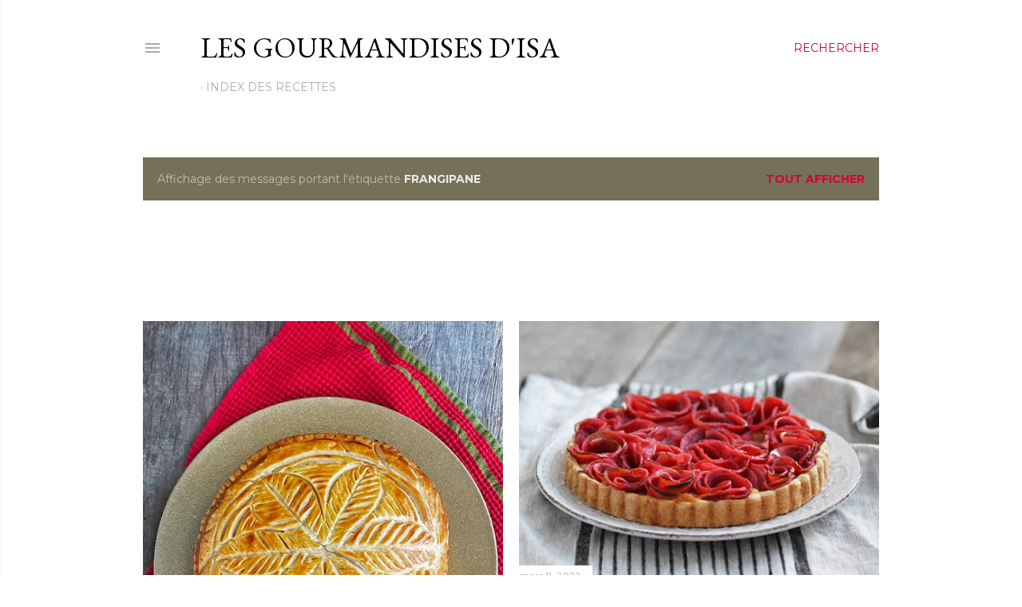

--- FILE ---
content_type: text/html; charset=UTF-8
request_url: https://www.lesgourmandisesdisa.com/search/label/frangipane
body_size: 40241
content:
<!DOCTYPE html>
<html dir='ltr' xmlns='http://www.w3.org/1999/xhtml' xmlns:b='http://www.google.com/2005/gml/b' xmlns:data='http://www.google.com/2005/gml/data' xmlns:expr='http://www.google.com/2005/gml/expr'>
<head><script async='async' src='https://pagead2.googlesyndication.com/pagead/js/adsbygoogle.js'></script>
<!--MT Didomi scipt -->
<script async='async' src='https://sdk.privacy-center.org/6dccdeeb-26e5-4d50-a12f-8fd7c0387276/loader.js?target_type=notice&target=f8JwtDg6' type='text/javascript'></script>
<!-- EOF MT Didomi scipt -->
<script>
     (adsbygoogle = window.adsbygoogle || []).push({
          google_ad_client: "ca-pub-6524844392541610",
          enable_page_level_ads: true
     });
</script>
<meta content='width=device-width, initial-scale=1' name='viewport'/>
<link href='https://static.tagman.ca/' rel='dns-prefetch'/>
<link href='https://securepubads.g.doubleclick.net/' rel='dns-prefetch'/>
<link href='https://static.tagman.ca/' rel='preconnect'/>
<link href='https://securepubads.g.doubleclick.net/' rel='preconnect'/>
<title>Les gourmandises d&#39;Isa</title>
<meta content='text/html; charset=UTF-8' http-equiv='Content-Type'/>
<!-- Chrome, Firefox OS and Opera -->
<meta content='#ffffff' name='theme-color'/>
<!-- Windows Phone -->
<meta content='#ffffff' name='msapplication-navbutton-color'/>
<meta content='blogger' name='generator'/>
<link href='https://www.lesgourmandisesdisa.com/favicon.ico' rel='icon' type='image/x-icon'/>
<link href='https://www.lesgourmandisesdisa.com/search/label/frangipane' rel='canonical'/>
<link rel="alternate" type="application/atom+xml" title="Les gourmandises d&#39;Isa - Atom" href="https://www.lesgourmandisesdisa.com/feeds/posts/default" />
<link rel="alternate" type="application/rss+xml" title="Les gourmandises d&#39;Isa - RSS" href="https://www.lesgourmandisesdisa.com/feeds/posts/default?alt=rss" />
<link rel="service.post" type="application/atom+xml" title="Les gourmandises d&#39;Isa - Atom" href="https://www.blogger.com/feeds/22313972/posts/default" />
<!--Can't find substitution for tag [blog.ieCssRetrofitLinks]-->
<meta content='https://www.lesgourmandisesdisa.com/search/label/frangipane' property='og:url'/>
<meta content='Les gourmandises d&#39;Isa' property='og:title'/>
<meta content='' property='og:description'/>
<meta content='https://blogger.googleusercontent.com/img/b/R29vZ2xl/AVvXsEhf6aon28gUtKy5i31Ht4FCkGH1niDB9tfiYCYk_7MBcd774USsFGMppheK_v_JfZnKOVcE67jPPjpQtadqqt9JjXH7tDe2oKLAVh0H__sxGvtrA36HRl0A67hNggMa8tmNuRn5SYWaFK_L_EygOC5Tk_1wWetQbA4kORRh0sCoG1ew0oLOVtc/w1200-h630-p-k-no-nu/4.jpg' property='og:image'/>
<meta content='https://blogger.googleusercontent.com/img/a/AVvXsEgds19M5L25Cda-qTyyJK1DZxGquY8b79TNN9Fa4aXmFIvQnqzdfLvEb4-2tXQwGhUYRijj-gNQBbybKGUFKYzGGU_B_gKkvj5HMcDEgN_2vMIXLckWznwSACzgvFjd9lVGMx5PmHFmfao27jA3FYl5AXMd0tWmbEjlDP7v-zZmxmRbpRi2ARc=w1200-h630-p-k-no-nu' property='og:image'/>
<meta content='https://blogger.googleusercontent.com/img/b/R29vZ2xl/AVvXsEifQFSSUnsOujaVwvf5LrS1p0O6QdWt9Vr6y3iaBAUR9D0XeWnV8kgBXnTBxeiy4jbCxFIrkHd4yNy3lFMjoVAgPoLOBN8lQV3WwpacfASW6H3upAfiDC1EOiQ4-9E6suGGli5uaw/w1200-h630-p-k-no-nu/219682095_494925281603329_2062580658225740201_n.jpg' property='og:image'/>
<meta content='https://blogger.googleusercontent.com/img/b/R29vZ2xl/AVvXsEgsWhm-JP8SU8RSK1E4aQb6KfFqga5015O4VQUUcig-wU4-tngHm0xMWNDQypegyZsSPvk2ZyK0OgyiGG16K9xGtd9Xd-DJCuOhnciDzmiZ8wIEfo28agKKETn8P-pxuIaEyA8ONw/w1200-h630-p-k-no-nu/galette+des+rois3.jpg' property='og:image'/>
<meta content='https://blogger.googleusercontent.com/img/b/R29vZ2xl/AVvXsEhSmY4nCgQpiNqcX__NKYx6odYpWRj7ru0dvi4pRJOpo0H25bmJZBuQUAvdZxMigFvfFP0ngVZ3AmkPj-R4jKMND6qXftJqnkTOUeZW-LYtrzek_7D_8JrSWf0JiguDs29buJ0Svw/w1200-h630-p-k-no-nu/DSC_0003.jpg' property='og:image'/>
<meta content='https://lh3.googleusercontent.com/blogger_img_proxy/AEn0k_vvaLE665Fw8NECYy4VL8nnazZ-kksC7yXj3HkNe6m_IF_S1Bl76cNd1nZ0U57WrfIjfyW-2u0n4-QvlFVx9Mh-XbEPyPXIyn0DTP2NqeQJR3Nm=w1200-h630-p-k-no-nu' property='og:image'/>
<meta content='https://lh3.googleusercontent.com/blogger_img_proxy/AEn0k_sPzwm6TlGDZEkZGKawhVKwhWfpLgbp4GI_bfB8KwklODm97vnc4zi6X2fjjOIVFTNOgkzpDoI1O32XGKicvtDZ2pa64nKpRWkn8YtM-UTnAzo=w1200-h630-p-k-no-nu' property='og:image'/>
<meta content='https://lh3.googleusercontent.com/blogger_img_proxy/AEn0k_suuI9B4z43cMMxjTUdM5NEXK2NtLmxfCuv28ZjlpqO7v4TieXwDgNRw6xR1kCSc0tw0BIErfae7ucoS6neIsUlCTaSqM8GkZbwpLY690pAbQ=w1200-h630-p-k-no-nu' property='og:image'/>
<meta content='https://lh3.googleusercontent.com/blogger_img_proxy/AEn0k_veSzb05rnPBsNYWIV5h577lNg1MOeQQ7QUpHdI9BWydP7-VZkLaM2oxzc1GwGdLg_FSnP7TxQgIrw9hjF_-bOrKqv2e78IvOamlBf8jCVc-cQ=w1200-h630-p-k-no-nu' property='og:image'/>
<meta content='https://lh3.googleusercontent.com/blogger_img_proxy/AEn0k_tTJS7IDRB387IZlRQR4IOFb8ADzNF3eYN7b4kAdCM-fAgHwSXpLaq5gblefBS7RspsKI_nQB_DjgxTO-CfERBriZvpz1FC2CAPezEGh4Br9w=w1200-h630-p-k-no-nu' property='og:image'/>
<meta content='https://lh3.googleusercontent.com/blogger_img_proxy/AEn0k_sUVUeGXsOSpofNaBcrg1uwvm0qSqpDPUxnWs5IB4vX_E0Xdi6_eIAqRtaBSyVNSzUNn8wEaGq7oN8V0NV726IN_HiwSQMeYVV_n0YHJEdHpiFf7YHe9Q=w1200-h630-p-k-no-nu' property='og:image'/>
<meta content='https://blogger.googleusercontent.com/img/b/R29vZ2xl/AVvXsEjo7NUhR5n2C_pap9osS_cy3lGwSJcgrAKmv33rW_jsslj9NcFxsBR7b1FU3dJliw2mwktNs3YCcMQaN82-Cir3lggViCGez5xrZ8whvj8cmm6Fsn2Wr4r1xM587UBelMT-jvpnSQ/w1200-h630-p-k-no-nu/DSC_0004.jpg' property='og:image'/>
<meta content='https://blogger.googleusercontent.com/img/b/R29vZ2xl/AVvXsEgpBcJ80mVurC6-gNCK4jRzyOBmrxjlhzUMNY5a6Qt02z-8Yox46HBDNI6cKbW4RpBkbNZ5UdvRnR76cymZG02hVeOD_yNeDNA7xpLl6KHa9qsihfurlsd5wbkpKO0G1YISoKV-ZQ/w1200-h630-p-k-no-nu/IMG_0009.JPG' property='og:image'/>
<style type='text/css'>@font-face{font-family:'EB Garamond';font-style:normal;font-weight:400;font-display:swap;src:url(//fonts.gstatic.com/s/ebgaramond/v32/SlGDmQSNjdsmc35JDF1K5E55YMjF_7DPuGi-6_RkCY9_WamXgHlIbvw.woff2)format('woff2');unicode-range:U+0460-052F,U+1C80-1C8A,U+20B4,U+2DE0-2DFF,U+A640-A69F,U+FE2E-FE2F;}@font-face{font-family:'EB Garamond';font-style:normal;font-weight:400;font-display:swap;src:url(//fonts.gstatic.com/s/ebgaramond/v32/SlGDmQSNjdsmc35JDF1K5E55YMjF_7DPuGi-6_RkAI9_WamXgHlIbvw.woff2)format('woff2');unicode-range:U+0301,U+0400-045F,U+0490-0491,U+04B0-04B1,U+2116;}@font-face{font-family:'EB Garamond';font-style:normal;font-weight:400;font-display:swap;src:url(//fonts.gstatic.com/s/ebgaramond/v32/SlGDmQSNjdsmc35JDF1K5E55YMjF_7DPuGi-6_RkCI9_WamXgHlIbvw.woff2)format('woff2');unicode-range:U+1F00-1FFF;}@font-face{font-family:'EB Garamond';font-style:normal;font-weight:400;font-display:swap;src:url(//fonts.gstatic.com/s/ebgaramond/v32/SlGDmQSNjdsmc35JDF1K5E55YMjF_7DPuGi-6_RkB49_WamXgHlIbvw.woff2)format('woff2');unicode-range:U+0370-0377,U+037A-037F,U+0384-038A,U+038C,U+038E-03A1,U+03A3-03FF;}@font-face{font-family:'EB Garamond';font-style:normal;font-weight:400;font-display:swap;src:url(//fonts.gstatic.com/s/ebgaramond/v32/SlGDmQSNjdsmc35JDF1K5E55YMjF_7DPuGi-6_RkC49_WamXgHlIbvw.woff2)format('woff2');unicode-range:U+0102-0103,U+0110-0111,U+0128-0129,U+0168-0169,U+01A0-01A1,U+01AF-01B0,U+0300-0301,U+0303-0304,U+0308-0309,U+0323,U+0329,U+1EA0-1EF9,U+20AB;}@font-face{font-family:'EB Garamond';font-style:normal;font-weight:400;font-display:swap;src:url(//fonts.gstatic.com/s/ebgaramond/v32/SlGDmQSNjdsmc35JDF1K5E55YMjF_7DPuGi-6_RkCo9_WamXgHlIbvw.woff2)format('woff2');unicode-range:U+0100-02BA,U+02BD-02C5,U+02C7-02CC,U+02CE-02D7,U+02DD-02FF,U+0304,U+0308,U+0329,U+1D00-1DBF,U+1E00-1E9F,U+1EF2-1EFF,U+2020,U+20A0-20AB,U+20AD-20C0,U+2113,U+2C60-2C7F,U+A720-A7FF;}@font-face{font-family:'EB Garamond';font-style:normal;font-weight:400;font-display:swap;src:url(//fonts.gstatic.com/s/ebgaramond/v32/SlGDmQSNjdsmc35JDF1K5E55YMjF_7DPuGi-6_RkBI9_WamXgHlI.woff2)format('woff2');unicode-range:U+0000-00FF,U+0131,U+0152-0153,U+02BB-02BC,U+02C6,U+02DA,U+02DC,U+0304,U+0308,U+0329,U+2000-206F,U+20AC,U+2122,U+2191,U+2193,U+2212,U+2215,U+FEFF,U+FFFD;}@font-face{font-family:'Lato';font-style:normal;font-weight:300;font-display:swap;src:url(//fonts.gstatic.com/s/lato/v25/S6u9w4BMUTPHh7USSwaPGQ3q5d0N7w.woff2)format('woff2');unicode-range:U+0100-02BA,U+02BD-02C5,U+02C7-02CC,U+02CE-02D7,U+02DD-02FF,U+0304,U+0308,U+0329,U+1D00-1DBF,U+1E00-1E9F,U+1EF2-1EFF,U+2020,U+20A0-20AB,U+20AD-20C0,U+2113,U+2C60-2C7F,U+A720-A7FF;}@font-face{font-family:'Lato';font-style:normal;font-weight:300;font-display:swap;src:url(//fonts.gstatic.com/s/lato/v25/S6u9w4BMUTPHh7USSwiPGQ3q5d0.woff2)format('woff2');unicode-range:U+0000-00FF,U+0131,U+0152-0153,U+02BB-02BC,U+02C6,U+02DA,U+02DC,U+0304,U+0308,U+0329,U+2000-206F,U+20AC,U+2122,U+2191,U+2193,U+2212,U+2215,U+FEFF,U+FFFD;}@font-face{font-family:'Lato';font-style:normal;font-weight:400;font-display:swap;src:url(//fonts.gstatic.com/s/lato/v25/S6uyw4BMUTPHjxAwXiWtFCfQ7A.woff2)format('woff2');unicode-range:U+0100-02BA,U+02BD-02C5,U+02C7-02CC,U+02CE-02D7,U+02DD-02FF,U+0304,U+0308,U+0329,U+1D00-1DBF,U+1E00-1E9F,U+1EF2-1EFF,U+2020,U+20A0-20AB,U+20AD-20C0,U+2113,U+2C60-2C7F,U+A720-A7FF;}@font-face{font-family:'Lato';font-style:normal;font-weight:400;font-display:swap;src:url(//fonts.gstatic.com/s/lato/v25/S6uyw4BMUTPHjx4wXiWtFCc.woff2)format('woff2');unicode-range:U+0000-00FF,U+0131,U+0152-0153,U+02BB-02BC,U+02C6,U+02DA,U+02DC,U+0304,U+0308,U+0329,U+2000-206F,U+20AC,U+2122,U+2191,U+2193,U+2212,U+2215,U+FEFF,U+FFFD;}@font-face{font-family:'Lato';font-style:normal;font-weight:700;font-display:swap;src:url(//fonts.gstatic.com/s/lato/v25/S6u9w4BMUTPHh6UVSwaPGQ3q5d0N7w.woff2)format('woff2');unicode-range:U+0100-02BA,U+02BD-02C5,U+02C7-02CC,U+02CE-02D7,U+02DD-02FF,U+0304,U+0308,U+0329,U+1D00-1DBF,U+1E00-1E9F,U+1EF2-1EFF,U+2020,U+20A0-20AB,U+20AD-20C0,U+2113,U+2C60-2C7F,U+A720-A7FF;}@font-face{font-family:'Lato';font-style:normal;font-weight:700;font-display:swap;src:url(//fonts.gstatic.com/s/lato/v25/S6u9w4BMUTPHh6UVSwiPGQ3q5d0.woff2)format('woff2');unicode-range:U+0000-00FF,U+0131,U+0152-0153,U+02BB-02BC,U+02C6,U+02DA,U+02DC,U+0304,U+0308,U+0329,U+2000-206F,U+20AC,U+2122,U+2191,U+2193,U+2212,U+2215,U+FEFF,U+FFFD;}@font-face{font-family:'Lora';font-style:normal;font-weight:400;font-display:swap;src:url(//fonts.gstatic.com/s/lora/v37/0QI6MX1D_JOuGQbT0gvTJPa787weuxJMkq18ndeYxZ2JTg.woff2)format('woff2');unicode-range:U+0460-052F,U+1C80-1C8A,U+20B4,U+2DE0-2DFF,U+A640-A69F,U+FE2E-FE2F;}@font-face{font-family:'Lora';font-style:normal;font-weight:400;font-display:swap;src:url(//fonts.gstatic.com/s/lora/v37/0QI6MX1D_JOuGQbT0gvTJPa787weuxJFkq18ndeYxZ2JTg.woff2)format('woff2');unicode-range:U+0301,U+0400-045F,U+0490-0491,U+04B0-04B1,U+2116;}@font-face{font-family:'Lora';font-style:normal;font-weight:400;font-display:swap;src:url(//fonts.gstatic.com/s/lora/v37/0QI6MX1D_JOuGQbT0gvTJPa787weuxI9kq18ndeYxZ2JTg.woff2)format('woff2');unicode-range:U+0302-0303,U+0305,U+0307-0308,U+0310,U+0312,U+0315,U+031A,U+0326-0327,U+032C,U+032F-0330,U+0332-0333,U+0338,U+033A,U+0346,U+034D,U+0391-03A1,U+03A3-03A9,U+03B1-03C9,U+03D1,U+03D5-03D6,U+03F0-03F1,U+03F4-03F5,U+2016-2017,U+2034-2038,U+203C,U+2040,U+2043,U+2047,U+2050,U+2057,U+205F,U+2070-2071,U+2074-208E,U+2090-209C,U+20D0-20DC,U+20E1,U+20E5-20EF,U+2100-2112,U+2114-2115,U+2117-2121,U+2123-214F,U+2190,U+2192,U+2194-21AE,U+21B0-21E5,U+21F1-21F2,U+21F4-2211,U+2213-2214,U+2216-22FF,U+2308-230B,U+2310,U+2319,U+231C-2321,U+2336-237A,U+237C,U+2395,U+239B-23B7,U+23D0,U+23DC-23E1,U+2474-2475,U+25AF,U+25B3,U+25B7,U+25BD,U+25C1,U+25CA,U+25CC,U+25FB,U+266D-266F,U+27C0-27FF,U+2900-2AFF,U+2B0E-2B11,U+2B30-2B4C,U+2BFE,U+3030,U+FF5B,U+FF5D,U+1D400-1D7FF,U+1EE00-1EEFF;}@font-face{font-family:'Lora';font-style:normal;font-weight:400;font-display:swap;src:url(//fonts.gstatic.com/s/lora/v37/0QI6MX1D_JOuGQbT0gvTJPa787weuxIvkq18ndeYxZ2JTg.woff2)format('woff2');unicode-range:U+0001-000C,U+000E-001F,U+007F-009F,U+20DD-20E0,U+20E2-20E4,U+2150-218F,U+2190,U+2192,U+2194-2199,U+21AF,U+21E6-21F0,U+21F3,U+2218-2219,U+2299,U+22C4-22C6,U+2300-243F,U+2440-244A,U+2460-24FF,U+25A0-27BF,U+2800-28FF,U+2921-2922,U+2981,U+29BF,U+29EB,U+2B00-2BFF,U+4DC0-4DFF,U+FFF9-FFFB,U+10140-1018E,U+10190-1019C,U+101A0,U+101D0-101FD,U+102E0-102FB,U+10E60-10E7E,U+1D2C0-1D2D3,U+1D2E0-1D37F,U+1F000-1F0FF,U+1F100-1F1AD,U+1F1E6-1F1FF,U+1F30D-1F30F,U+1F315,U+1F31C,U+1F31E,U+1F320-1F32C,U+1F336,U+1F378,U+1F37D,U+1F382,U+1F393-1F39F,U+1F3A7-1F3A8,U+1F3AC-1F3AF,U+1F3C2,U+1F3C4-1F3C6,U+1F3CA-1F3CE,U+1F3D4-1F3E0,U+1F3ED,U+1F3F1-1F3F3,U+1F3F5-1F3F7,U+1F408,U+1F415,U+1F41F,U+1F426,U+1F43F,U+1F441-1F442,U+1F444,U+1F446-1F449,U+1F44C-1F44E,U+1F453,U+1F46A,U+1F47D,U+1F4A3,U+1F4B0,U+1F4B3,U+1F4B9,U+1F4BB,U+1F4BF,U+1F4C8-1F4CB,U+1F4D6,U+1F4DA,U+1F4DF,U+1F4E3-1F4E6,U+1F4EA-1F4ED,U+1F4F7,U+1F4F9-1F4FB,U+1F4FD-1F4FE,U+1F503,U+1F507-1F50B,U+1F50D,U+1F512-1F513,U+1F53E-1F54A,U+1F54F-1F5FA,U+1F610,U+1F650-1F67F,U+1F687,U+1F68D,U+1F691,U+1F694,U+1F698,U+1F6AD,U+1F6B2,U+1F6B9-1F6BA,U+1F6BC,U+1F6C6-1F6CF,U+1F6D3-1F6D7,U+1F6E0-1F6EA,U+1F6F0-1F6F3,U+1F6F7-1F6FC,U+1F700-1F7FF,U+1F800-1F80B,U+1F810-1F847,U+1F850-1F859,U+1F860-1F887,U+1F890-1F8AD,U+1F8B0-1F8BB,U+1F8C0-1F8C1,U+1F900-1F90B,U+1F93B,U+1F946,U+1F984,U+1F996,U+1F9E9,U+1FA00-1FA6F,U+1FA70-1FA7C,U+1FA80-1FA89,U+1FA8F-1FAC6,U+1FACE-1FADC,U+1FADF-1FAE9,U+1FAF0-1FAF8,U+1FB00-1FBFF;}@font-face{font-family:'Lora';font-style:normal;font-weight:400;font-display:swap;src:url(//fonts.gstatic.com/s/lora/v37/0QI6MX1D_JOuGQbT0gvTJPa787weuxJOkq18ndeYxZ2JTg.woff2)format('woff2');unicode-range:U+0102-0103,U+0110-0111,U+0128-0129,U+0168-0169,U+01A0-01A1,U+01AF-01B0,U+0300-0301,U+0303-0304,U+0308-0309,U+0323,U+0329,U+1EA0-1EF9,U+20AB;}@font-face{font-family:'Lora';font-style:normal;font-weight:400;font-display:swap;src:url(//fonts.gstatic.com/s/lora/v37/0QI6MX1D_JOuGQbT0gvTJPa787weuxJPkq18ndeYxZ2JTg.woff2)format('woff2');unicode-range:U+0100-02BA,U+02BD-02C5,U+02C7-02CC,U+02CE-02D7,U+02DD-02FF,U+0304,U+0308,U+0329,U+1D00-1DBF,U+1E00-1E9F,U+1EF2-1EFF,U+2020,U+20A0-20AB,U+20AD-20C0,U+2113,U+2C60-2C7F,U+A720-A7FF;}@font-face{font-family:'Lora';font-style:normal;font-weight:400;font-display:swap;src:url(//fonts.gstatic.com/s/lora/v37/0QI6MX1D_JOuGQbT0gvTJPa787weuxJBkq18ndeYxZ0.woff2)format('woff2');unicode-range:U+0000-00FF,U+0131,U+0152-0153,U+02BB-02BC,U+02C6,U+02DA,U+02DC,U+0304,U+0308,U+0329,U+2000-206F,U+20AC,U+2122,U+2191,U+2193,U+2212,U+2215,U+FEFF,U+FFFD;}@font-face{font-family:'Montserrat';font-style:normal;font-weight:400;font-display:swap;src:url(//fonts.gstatic.com/s/montserrat/v31/JTUSjIg1_i6t8kCHKm459WRhyyTh89ZNpQ.woff2)format('woff2');unicode-range:U+0460-052F,U+1C80-1C8A,U+20B4,U+2DE0-2DFF,U+A640-A69F,U+FE2E-FE2F;}@font-face{font-family:'Montserrat';font-style:normal;font-weight:400;font-display:swap;src:url(//fonts.gstatic.com/s/montserrat/v31/JTUSjIg1_i6t8kCHKm459W1hyyTh89ZNpQ.woff2)format('woff2');unicode-range:U+0301,U+0400-045F,U+0490-0491,U+04B0-04B1,U+2116;}@font-face{font-family:'Montserrat';font-style:normal;font-weight:400;font-display:swap;src:url(//fonts.gstatic.com/s/montserrat/v31/JTUSjIg1_i6t8kCHKm459WZhyyTh89ZNpQ.woff2)format('woff2');unicode-range:U+0102-0103,U+0110-0111,U+0128-0129,U+0168-0169,U+01A0-01A1,U+01AF-01B0,U+0300-0301,U+0303-0304,U+0308-0309,U+0323,U+0329,U+1EA0-1EF9,U+20AB;}@font-face{font-family:'Montserrat';font-style:normal;font-weight:400;font-display:swap;src:url(//fonts.gstatic.com/s/montserrat/v31/JTUSjIg1_i6t8kCHKm459WdhyyTh89ZNpQ.woff2)format('woff2');unicode-range:U+0100-02BA,U+02BD-02C5,U+02C7-02CC,U+02CE-02D7,U+02DD-02FF,U+0304,U+0308,U+0329,U+1D00-1DBF,U+1E00-1E9F,U+1EF2-1EFF,U+2020,U+20A0-20AB,U+20AD-20C0,U+2113,U+2C60-2C7F,U+A720-A7FF;}@font-face{font-family:'Montserrat';font-style:normal;font-weight:400;font-display:swap;src:url(//fonts.gstatic.com/s/montserrat/v31/JTUSjIg1_i6t8kCHKm459WlhyyTh89Y.woff2)format('woff2');unicode-range:U+0000-00FF,U+0131,U+0152-0153,U+02BB-02BC,U+02C6,U+02DA,U+02DC,U+0304,U+0308,U+0329,U+2000-206F,U+20AC,U+2122,U+2191,U+2193,U+2212,U+2215,U+FEFF,U+FFFD;}@font-face{font-family:'Montserrat';font-style:normal;font-weight:700;font-display:swap;src:url(//fonts.gstatic.com/s/montserrat/v31/JTUSjIg1_i6t8kCHKm459WRhyyTh89ZNpQ.woff2)format('woff2');unicode-range:U+0460-052F,U+1C80-1C8A,U+20B4,U+2DE0-2DFF,U+A640-A69F,U+FE2E-FE2F;}@font-face{font-family:'Montserrat';font-style:normal;font-weight:700;font-display:swap;src:url(//fonts.gstatic.com/s/montserrat/v31/JTUSjIg1_i6t8kCHKm459W1hyyTh89ZNpQ.woff2)format('woff2');unicode-range:U+0301,U+0400-045F,U+0490-0491,U+04B0-04B1,U+2116;}@font-face{font-family:'Montserrat';font-style:normal;font-weight:700;font-display:swap;src:url(//fonts.gstatic.com/s/montserrat/v31/JTUSjIg1_i6t8kCHKm459WZhyyTh89ZNpQ.woff2)format('woff2');unicode-range:U+0102-0103,U+0110-0111,U+0128-0129,U+0168-0169,U+01A0-01A1,U+01AF-01B0,U+0300-0301,U+0303-0304,U+0308-0309,U+0323,U+0329,U+1EA0-1EF9,U+20AB;}@font-face{font-family:'Montserrat';font-style:normal;font-weight:700;font-display:swap;src:url(//fonts.gstatic.com/s/montserrat/v31/JTUSjIg1_i6t8kCHKm459WdhyyTh89ZNpQ.woff2)format('woff2');unicode-range:U+0100-02BA,U+02BD-02C5,U+02C7-02CC,U+02CE-02D7,U+02DD-02FF,U+0304,U+0308,U+0329,U+1D00-1DBF,U+1E00-1E9F,U+1EF2-1EFF,U+2020,U+20A0-20AB,U+20AD-20C0,U+2113,U+2C60-2C7F,U+A720-A7FF;}@font-face{font-family:'Montserrat';font-style:normal;font-weight:700;font-display:swap;src:url(//fonts.gstatic.com/s/montserrat/v31/JTUSjIg1_i6t8kCHKm459WlhyyTh89Y.woff2)format('woff2');unicode-range:U+0000-00FF,U+0131,U+0152-0153,U+02BB-02BC,U+02C6,U+02DA,U+02DC,U+0304,U+0308,U+0329,U+2000-206F,U+20AC,U+2122,U+2191,U+2193,U+2212,U+2215,U+FEFF,U+FFFD;}</style>
<style id='page-skin-1' type='text/css'><!--
/*! normalize.css v3.0.1 | MIT License | git.io/normalize */html{font-family:sans-serif;-ms-text-size-adjust:100%;-webkit-text-size-adjust:100%}body{margin:0}article,aside,details,figcaption,figure,footer,header,hgroup,main,nav,section,summary{display:block}audio,canvas,progress,video{display:inline-block;vertical-align:baseline}audio:not([controls]){display:none;height:0}[hidden],template{display:none}a{background:transparent}a:active,a:hover{outline:0}abbr[title]{border-bottom:1px dotted}b,strong{font-weight:bold}dfn{font-style:italic}h1{font-size:2em;margin:.67em 0}mark{background:#ff0;color:#000}small{font-size:80%}sub,sup{font-size:75%;line-height:0;position:relative;vertical-align:baseline}sup{top:-0.5em}sub{bottom:-0.25em}img{border:0}svg:not(:root){overflow:hidden}figure{margin:1em 40px}hr{-moz-box-sizing:content-box;box-sizing:content-box;height:0}pre{overflow:auto}code,kbd,pre,samp{font-family:monospace,monospace;font-size:1em}button,input,optgroup,select,textarea{color:inherit;font:inherit;margin:0}button{overflow:visible}button,select{text-transform:none}button,html input[type="button"],input[type="reset"],input[type="submit"]{-webkit-appearance:button;cursor:pointer}button[disabled],html input[disabled]{cursor:default}button::-moz-focus-inner,input::-moz-focus-inner{border:0;padding:0}input{line-height:normal}input[type="checkbox"],input[type="radio"]{box-sizing:border-box;padding:0}input[type="number"]::-webkit-inner-spin-button,input[type="number"]::-webkit-outer-spin-button{height:auto}input[type="search"]{-webkit-appearance:textfield;-moz-box-sizing:content-box;-webkit-box-sizing:content-box;box-sizing:content-box}input[type="search"]::-webkit-search-cancel-button,input[type="search"]::-webkit-search-decoration{-webkit-appearance:none}fieldset{border:1px solid #c0c0c0;margin:0 2px;padding:.35em .625em .75em}legend{border:0;padding:0}textarea{overflow:auto}optgroup{font-weight:bold}table{border-collapse:collapse;border-spacing:0}td,th{padding:0}
/*!************************************************
* Blogger Template Style
* Name: Soho
**************************************************/
body{
overflow-wrap:break-word;
word-break:break-word;
word-wrap:break-word
}
.hidden{
display:none
}
.invisible{
visibility:hidden
}
.container::after,.float-container::after{
clear:both;
content:'';
display:table
}
.clearboth{
clear:both
}
#comments .comment .comment-actions,.subscribe-popup .FollowByEmail .follow-by-email-submit{
background:0 0;
border:0;
box-shadow:none;
color:#d80030;
cursor:pointer;
font-size:14px;
font-weight:700;
outline:0;
text-decoration:none;
text-transform:uppercase;
width:auto
}
.dim-overlay{
background-color:rgba(0,0,0,.54);
height:100vh;
left:0;
position:fixed;
top:0;
width:100%
}
#sharing-dim-overlay{
background-color:transparent
}
input::-ms-clear{
display:none
}
.blogger-logo,.svg-icon-24.blogger-logo{
fill:#ff9800;
opacity:1
}
.loading-spinner-large{
-webkit-animation:mspin-rotate 1.568s infinite linear;
animation:mspin-rotate 1.568s infinite linear;
height:48px;
overflow:hidden;
position:absolute;
width:48px;
z-index:200
}
.loading-spinner-large>div{
-webkit-animation:mspin-revrot 5332ms infinite steps(4);
animation:mspin-revrot 5332ms infinite steps(4)
}
.loading-spinner-large>div>div{
-webkit-animation:mspin-singlecolor-large-film 1333ms infinite steps(81);
animation:mspin-singlecolor-large-film 1333ms infinite steps(81);
background-size:100%;
height:48px;
width:3888px
}
.mspin-black-large>div>div,.mspin-grey_54-large>div>div{
background-image:url(https://www.blogblog.com/indie/mspin_black_large.svg)
}
.mspin-white-large>div>div{
background-image:url(https://www.blogblog.com/indie/mspin_white_large.svg)
}
.mspin-grey_54-large{
opacity:.54
}
@-webkit-keyframes mspin-singlecolor-large-film{
from{
-webkit-transform:translateX(0);
transform:translateX(0)
}
to{
-webkit-transform:translateX(-3888px);
transform:translateX(-3888px)
}
}
@keyframes mspin-singlecolor-large-film{
from{
-webkit-transform:translateX(0);
transform:translateX(0)
}
to{
-webkit-transform:translateX(-3888px);
transform:translateX(-3888px)
}
}
@-webkit-keyframes mspin-rotate{
from{
-webkit-transform:rotate(0);
transform:rotate(0)
}
to{
-webkit-transform:rotate(360deg);
transform:rotate(360deg)
}
}
@keyframes mspin-rotate{
from{
-webkit-transform:rotate(0);
transform:rotate(0)
}
to{
-webkit-transform:rotate(360deg);
transform:rotate(360deg)
}
}
@-webkit-keyframes mspin-revrot{
from{
-webkit-transform:rotate(0);
transform:rotate(0)
}
to{
-webkit-transform:rotate(-360deg);
transform:rotate(-360deg)
}
}
@keyframes mspin-revrot{
from{
-webkit-transform:rotate(0);
transform:rotate(0)
}
to{
-webkit-transform:rotate(-360deg);
transform:rotate(-360deg)
}
}
.skip-navigation{
background-color:#fff;
box-sizing:border-box;
color:#000;
display:block;
height:0;
left:0;
line-height:50px;
overflow:hidden;
padding-top:0;
position:fixed;
text-align:center;
top:0;
-webkit-transition:box-shadow .3s,height .3s,padding-top .3s;
transition:box-shadow .3s,height .3s,padding-top .3s;
width:100%;
z-index:900
}
.skip-navigation:focus{
box-shadow:0 4px 5px 0 rgba(0,0,0,.14),0 1px 10px 0 rgba(0,0,0,.12),0 2px 4px -1px rgba(0,0,0,.2);
height:50px
}
#main{
outline:0
}
.main-heading{
position:absolute;
clip:rect(1px,1px,1px,1px);
padding:0;
border:0;
height:1px;
width:1px;
overflow:hidden
}
.Attribution{
margin-top:1em;
text-align:center
}
.Attribution .blogger img,.Attribution .blogger svg{
vertical-align:bottom
}
.Attribution .blogger img{
margin-right:.5em
}
.Attribution div{
line-height:24px;
margin-top:.5em
}
.Attribution .copyright,.Attribution .image-attribution{
font-size:.7em;
margin-top:1.5em
}
.BLOG_mobile_video_class{
display:none
}
.bg-photo{
background-attachment:scroll!important
}
body .CSS_LIGHTBOX{
z-index:900
}
.extendable .show-less,.extendable .show-more{
border-color:#d80030;
color:#d80030;
margin-top:8px
}
.extendable .show-less.hidden,.extendable .show-more.hidden{
display:none
}
.inline-ad{
display:none;
max-width:100%;
overflow:hidden
}
.adsbygoogle{
display:block
}
#cookieChoiceInfo{
bottom:0;
top:auto
}
iframe.b-hbp-video{
border:0
}
.post-body img{
max-width:100%
}
.post-body iframe{
max-width:100%
}
.post-body a[imageanchor="1"]{
display:inline-block
}
.byline{
margin-right:1em
}
.byline:last-child{
margin-right:0
}
.link-copied-dialog{
max-width:520px;
outline:0
}
.link-copied-dialog .modal-dialog-buttons{
margin-top:8px
}
.link-copied-dialog .goog-buttonset-default{
background:0 0;
border:0
}
.link-copied-dialog .goog-buttonset-default:focus{
outline:0
}
.paging-control-container{
margin-bottom:16px
}
.paging-control-container .paging-control{
display:inline-block
}
.paging-control-container .comment-range-text::after,.paging-control-container .paging-control{
color:#d80030
}
.paging-control-container .comment-range-text,.paging-control-container .paging-control{
margin-right:8px
}
.paging-control-container .comment-range-text::after,.paging-control-container .paging-control::after{
content:'\00B7';
cursor:default;
padding-left:8px;
pointer-events:none
}
.paging-control-container .comment-range-text:last-child::after,.paging-control-container .paging-control:last-child::after{
content:none
}
.byline.reactions iframe{
height:20px
}
.b-notification{
color:#000;
background-color:#fff;
border-bottom:solid 1px #000;
box-sizing:border-box;
padding:16px 32px;
text-align:center
}
.b-notification.visible{
-webkit-transition:margin-top .3s cubic-bezier(.4,0,.2,1);
transition:margin-top .3s cubic-bezier(.4,0,.2,1)
}
.b-notification.invisible{
position:absolute
}
.b-notification-close{
position:absolute;
right:8px;
top:8px
}
.no-posts-message{
line-height:40px;
text-align:center
}
@media screen and (max-width:1162px){
body.item-view .post-body a[imageanchor="1"][style*="float: left;"],body.item-view .post-body a[imageanchor="1"][style*="float: right;"]{
float:none!important;
clear:none!important
}
body.item-view .post-body a[imageanchor="1"] img{
display:block;
height:auto;
margin:0 auto
}
body.item-view .post-body>.separator:first-child>a[imageanchor="1"]:first-child{
margin-top:20px
}
.post-body a[imageanchor]{
display:block
}
body.item-view .post-body a[imageanchor="1"]{
margin-left:0!important;
margin-right:0!important
}
body.item-view .post-body a[imageanchor="1"]+a[imageanchor="1"]{
margin-top:16px
}
}
.item-control{
display:none
}
#comments{
border-top:1px dashed rgba(0,0,0,.54);
margin-top:20px;
padding:20px
}
#comments .comment-thread ol{
margin:0;
padding-left:0;
padding-left:0
}
#comments .comment .comment-replybox-single,#comments .comment-thread .comment-replies{
margin-left:60px
}
#comments .comment-thread .thread-count{
display:none
}
#comments .comment{
list-style-type:none;
padding:0 0 30px;
position:relative
}
#comments .comment .comment{
padding-bottom:8px
}
.comment .avatar-image-container{
position:absolute
}
.comment .avatar-image-container img{
border-radius:50%
}
.avatar-image-container svg,.comment .avatar-image-container .avatar-icon{
border-radius:50%;
border:solid 1px #000000;
box-sizing:border-box;
fill:#000000;
height:35px;
margin:0;
padding:7px;
width:35px
}
.comment .comment-block{
margin-top:10px;
margin-left:60px;
padding-bottom:0
}
#comments .comment-author-header-wrapper{
margin-left:40px
}
#comments .comment .thread-expanded .comment-block{
padding-bottom:20px
}
#comments .comment .comment-header .user,#comments .comment .comment-header .user a{
color:#000000;
font-style:normal;
font-weight:700
}
#comments .comment .comment-actions{
bottom:0;
margin-bottom:15px;
position:absolute
}
#comments .comment .comment-actions>*{
margin-right:8px
}
#comments .comment .comment-header .datetime{
bottom:0;
color:rgba(100, 100, 100, 0.54);
display:inline-block;
font-size:13px;
font-style:italic;
margin-left:8px
}
#comments .comment .comment-footer .comment-timestamp a,#comments .comment .comment-header .datetime a{
color:rgba(100, 100, 100, 0.54)
}
#comments .comment .comment-content,.comment .comment-body{
margin-top:12px;
word-break:break-word
}
.comment-body{
margin-bottom:12px
}
#comments.embed[data-num-comments="0"]{
border:0;
margin-top:0;
padding-top:0
}
#comments.embed[data-num-comments="0"] #comment-post-message,#comments.embed[data-num-comments="0"] div.comment-form>p,#comments.embed[data-num-comments="0"] p.comment-footer{
display:none
}
#comment-editor-src{
display:none
}
.comments .comments-content .loadmore.loaded{
max-height:0;
opacity:0;
overflow:hidden
}
.extendable .remaining-items{
height:0;
overflow:hidden;
-webkit-transition:height .3s cubic-bezier(.4,0,.2,1);
transition:height .3s cubic-bezier(.4,0,.2,1)
}
.extendable .remaining-items.expanded{
height:auto
}
.svg-icon-24,.svg-icon-24-button{
cursor:pointer;
height:24px;
width:24px;
min-width:24px
}
.touch-icon{
margin:-12px;
padding:12px
}
.touch-icon:active,.touch-icon:focus{
background-color:rgba(153,153,153,.4);
border-radius:50%
}
svg:not(:root).touch-icon{
overflow:visible
}
html[dir=rtl] .rtl-reversible-icon{
-webkit-transform:scaleX(-1);
-ms-transform:scaleX(-1);
transform:scaleX(-1)
}
.svg-icon-24-button,.touch-icon-button{
background:0 0;
border:0;
margin:0;
outline:0;
padding:0
}
.touch-icon-button .touch-icon:active,.touch-icon-button .touch-icon:focus{
background-color:transparent
}
.touch-icon-button:active .touch-icon,.touch-icon-button:focus .touch-icon{
background-color:rgba(153,153,153,.4);
border-radius:50%
}
.Profile .default-avatar-wrapper .avatar-icon{
border-radius:50%;
border:solid 1px #000000;
box-sizing:border-box;
fill:#000000;
margin:0
}
.Profile .individual .default-avatar-wrapper .avatar-icon{
padding:25px
}
.Profile .individual .avatar-icon,.Profile .individual .profile-img{
height:120px;
width:120px
}
.Profile .team .default-avatar-wrapper .avatar-icon{
padding:8px
}
.Profile .team .avatar-icon,.Profile .team .default-avatar-wrapper,.Profile .team .profile-img{
height:40px;
width:40px
}
.snippet-container{
margin:0;
position:relative;
overflow:hidden
}
.snippet-fade{
bottom:0;
box-sizing:border-box;
position:absolute;
width:96px
}
.snippet-fade{
right:0
}
.snippet-fade:after{
content:'\2026'
}
.snippet-fade:after{
float:right
}
.centered-top-container.sticky{
left:0;
position:fixed;
right:0;
top:0;
width:auto;
z-index:50;
-webkit-transition-property:opacity,-webkit-transform;
transition-property:opacity,-webkit-transform;
transition-property:transform,opacity;
transition-property:transform,opacity,-webkit-transform;
-webkit-transition-duration:.2s;
transition-duration:.2s;
-webkit-transition-timing-function:cubic-bezier(.4,0,.2,1);
transition-timing-function:cubic-bezier(.4,0,.2,1)
}
.centered-top-placeholder{
display:none
}
.collapsed-header .centered-top-placeholder{
display:block
}
.centered-top-container .Header .replaced h1,.centered-top-placeholder .Header .replaced h1{
display:none
}
.centered-top-container.sticky .Header .replaced h1{
display:block
}
.centered-top-container.sticky .Header .header-widget{
background:0 0
}
.centered-top-container.sticky .Header .header-image-wrapper{
display:none
}
.centered-top-container img,.centered-top-placeholder img{
max-width:100%
}
.collapsible{
-webkit-transition:height .3s cubic-bezier(.4,0,.2,1);
transition:height .3s cubic-bezier(.4,0,.2,1)
}
.collapsible,.collapsible>summary{
display:block;
overflow:hidden
}
.collapsible>:not(summary){
display:none
}
.collapsible[open]>:not(summary){
display:block
}
.collapsible:focus,.collapsible>summary:focus{
outline:0
}
.collapsible>summary{
cursor:pointer;
display:block;
padding:0
}
.collapsible:focus>summary,.collapsible>summary:focus{
background-color:transparent
}
.collapsible>summary::-webkit-details-marker{
display:none
}
.collapsible-title{
-webkit-box-align:center;
-webkit-align-items:center;
-ms-flex-align:center;
align-items:center;
display:-webkit-box;
display:-webkit-flex;
display:-ms-flexbox;
display:flex
}
.collapsible-title .title{
-webkit-box-flex:1;
-webkit-flex:1 1 auto;
-ms-flex:1 1 auto;
flex:1 1 auto;
-webkit-box-ordinal-group:1;
-webkit-order:0;
-ms-flex-order:0;
order:0;
overflow:hidden;
text-overflow:ellipsis;
white-space:nowrap
}
.collapsible-title .chevron-down,.collapsible[open] .collapsible-title .chevron-up{
display:block
}
.collapsible-title .chevron-up,.collapsible[open] .collapsible-title .chevron-down{
display:none
}
.flat-button{
cursor:pointer;
display:inline-block;
font-weight:700;
text-transform:uppercase;
border-radius:2px;
padding:8px;
margin:-8px
}
.flat-icon-button{
background:0 0;
border:0;
margin:0;
outline:0;
padding:0;
margin:-12px;
padding:12px;
cursor:pointer;
box-sizing:content-box;
display:inline-block;
line-height:0
}
.flat-icon-button,.flat-icon-button .splash-wrapper{
border-radius:50%
}
.flat-icon-button .splash.animate{
-webkit-animation-duration:.3s;
animation-duration:.3s
}
.overflowable-container{
max-height:28px;
overflow:hidden;
position:relative
}
.overflow-button{
cursor:pointer
}
#overflowable-dim-overlay{
background:0 0
}
.overflow-popup{
box-shadow:0 2px 2px 0 rgba(0,0,0,.14),0 3px 1px -2px rgba(0,0,0,.2),0 1px 5px 0 rgba(0,0,0,.12);
background-color:#ffffff;
left:0;
max-width:calc(100% - 32px);
position:absolute;
top:0;
visibility:hidden;
z-index:101
}
.overflow-popup ul{
list-style:none
}
.overflow-popup .tabs li,.overflow-popup li{
display:block;
height:auto
}
.overflow-popup .tabs li{
padding-left:0;
padding-right:0
}
.overflow-button.hidden,.overflow-popup .tabs li.hidden,.overflow-popup li.hidden{
display:none
}
.search{
display:-webkit-box;
display:-webkit-flex;
display:-ms-flexbox;
display:flex;
line-height:24px;
width:24px
}
.search.focused{
width:100%
}
.search.focused .section{
width:100%
}
.search form{
z-index:101
}
.search h3{
display:none
}
.search form{
display:-webkit-box;
display:-webkit-flex;
display:-ms-flexbox;
display:flex;
-webkit-box-flex:1;
-webkit-flex:1 0 0;
-ms-flex:1 0 0px;
flex:1 0 0;
border-bottom:solid 1px transparent;
padding-bottom:8px
}
.search form>*{
display:none
}
.search.focused form>*{
display:block
}
.search .search-input label{
display:none
}
.centered-top-placeholder.cloned .search form{
z-index:30
}
.search.focused form{
border-color:#d80030;
position:relative;
width:auto
}
.collapsed-header .centered-top-container .search.focused form{
border-bottom-color:transparent
}
.search-expand{
-webkit-box-flex:0;
-webkit-flex:0 0 auto;
-ms-flex:0 0 auto;
flex:0 0 auto
}
.search-expand-text{
display:none
}
.search-close{
display:inline;
vertical-align:middle
}
.search-input{
-webkit-box-flex:1;
-webkit-flex:1 0 1px;
-ms-flex:1 0 1px;
flex:1 0 1px
}
.search-input input{
background:0 0;
border:0;
box-sizing:border-box;
color:#d80030;
display:inline-block;
outline:0;
width:calc(100% - 48px)
}
.search-input input.no-cursor{
color:transparent;
text-shadow:0 0 0 #d80030
}
.collapsed-header .centered-top-container .search-action,.collapsed-header .centered-top-container .search-input input{
color:#d80030
}
.collapsed-header .centered-top-container .search-input input.no-cursor{
color:transparent;
text-shadow:0 0 0 #d80030
}
.collapsed-header .centered-top-container .search-input input.no-cursor:focus,.search-input input.no-cursor:focus{
outline:0
}
.search-focused>*{
visibility:hidden
}
.search-focused .search,.search-focused .search-icon{
visibility:visible
}
.search.focused .search-action{
display:block
}
.search.focused .search-action:disabled{
opacity:.3
}
.widget.Sharing .sharing-button{
display:none
}
.widget.Sharing .sharing-buttons li{
padding:0
}
.widget.Sharing .sharing-buttons li span{
display:none
}
.post-share-buttons{
position:relative
}
.centered-bottom .share-buttons .svg-icon-24,.share-buttons .svg-icon-24{
fill:#000000
}
.sharing-open.touch-icon-button:active .touch-icon,.sharing-open.touch-icon-button:focus .touch-icon{
background-color:transparent
}
.share-buttons{
background-color:#ffffff;
border-radius:2px;
box-shadow:0 2px 2px 0 rgba(0,0,0,.14),0 3px 1px -2px rgba(0,0,0,.2),0 1px 5px 0 rgba(0,0,0,.12);
color:#000000;
list-style:none;
margin:0;
padding:8px 0;
position:absolute;
top:-11px;
min-width:200px;
z-index:101
}
.share-buttons.hidden{
display:none
}
.sharing-button{
background:0 0;
border:0;
margin:0;
outline:0;
padding:0;
cursor:pointer
}
.share-buttons li{
margin:0;
height:48px
}
.share-buttons li:last-child{
margin-bottom:0
}
.share-buttons li .sharing-platform-button{
box-sizing:border-box;
cursor:pointer;
display:block;
height:100%;
margin-bottom:0;
padding:0 16px;
position:relative;
width:100%
}
.share-buttons li .sharing-platform-button:focus,.share-buttons li .sharing-platform-button:hover{
background-color:rgba(128,128,128,.1);
outline:0
}
.share-buttons li svg[class*=" sharing-"],.share-buttons li svg[class^=sharing-]{
position:absolute;
top:10px
}
.share-buttons li span.sharing-platform-button{
position:relative;
top:0
}
.share-buttons li .platform-sharing-text{
display:block;
font-size:16px;
line-height:48px;
white-space:nowrap
}
.share-buttons li .platform-sharing-text{
margin-left:56px
}
.sidebar-container{
background-color:#f7f7f7;
max-width:320px;
overflow-y:auto;
-webkit-transition-property:-webkit-transform;
transition-property:-webkit-transform;
transition-property:transform;
transition-property:transform,-webkit-transform;
-webkit-transition-duration:.3s;
transition-duration:.3s;
-webkit-transition-timing-function:cubic-bezier(0,0,.2,1);
transition-timing-function:cubic-bezier(0,0,.2,1);
width:320px;
z-index:101;
-webkit-overflow-scrolling:touch
}
.sidebar-container .navigation{
line-height:0;
padding:16px
}
.sidebar-container .sidebar-back{
cursor:pointer
}
.sidebar-container .widget{
background:0 0;
margin:0 16px;
padding:16px 0
}
.sidebar-container .widget .title{
color:#d80030;
margin:0
}
.sidebar-container .widget ul{
list-style:none;
margin:0;
padding:0
}
.sidebar-container .widget ul ul{
margin-left:1em
}
.sidebar-container .widget li{
font-size:16px;
line-height:normal
}
.sidebar-container .widget+.widget{
border-top:1px dashed #d80030
}
.BlogArchive li{
margin:16px 0
}
.BlogArchive li:last-child{
margin-bottom:0
}
.Label li a{
display:inline-block
}
.BlogArchive .post-count,.Label .label-count{
float:right;
margin-left:.25em
}
.BlogArchive .post-count::before,.Label .label-count::before{
content:'('
}
.BlogArchive .post-count::after,.Label .label-count::after{
content:')'
}
.widget.Translate .skiptranslate>div{
display:block!important
}
.widget.Profile .profile-link{
display:-webkit-box;
display:-webkit-flex;
display:-ms-flexbox;
display:flex
}
.widget.Profile .team-member .default-avatar-wrapper,.widget.Profile .team-member .profile-img{
-webkit-box-flex:0;
-webkit-flex:0 0 auto;
-ms-flex:0 0 auto;
flex:0 0 auto;
margin-right:1em
}
.widget.Profile .individual .profile-link{
-webkit-box-orient:vertical;
-webkit-box-direction:normal;
-webkit-flex-direction:column;
-ms-flex-direction:column;
flex-direction:column
}
.widget.Profile .team .profile-link .profile-name{
-webkit-align-self:center;
-ms-flex-item-align:center;
-ms-grid-row-align:center;
align-self:center;
display:block;
-webkit-box-flex:1;
-webkit-flex:1 1 auto;
-ms-flex:1 1 auto;
flex:1 1 auto
}
.dim-overlay{
background-color:rgba(0,0,0,.54);
z-index:100
}
body.sidebar-visible{
overflow-y:hidden
}
@media screen and (max-width:1475px){
.sidebar-container{
bottom:0;
position:fixed;
top:0;
left:0;
right:auto
}
.sidebar-container.sidebar-invisible{
-webkit-transition-timing-function:cubic-bezier(.4,0,.6,1);
transition-timing-function:cubic-bezier(.4,0,.6,1)
}
html[dir=ltr] .sidebar-container.sidebar-invisible{
-webkit-transform:translateX(-320px);
-ms-transform:translateX(-320px);
transform:translateX(-320px)
}
html[dir=rtl] .sidebar-container.sidebar-invisible{
-webkit-transform:translateX(320px);
-ms-transform:translateX(320px);
transform:translateX(320px)
}
}
@media screen and (min-width:1476px){
.sidebar-container{
position:absolute;
top:0;
left:0;
right:auto
}
.sidebar-container .navigation{
display:none
}
}
.dialog{
box-shadow:0 2px 2px 0 rgba(0,0,0,.14),0 3px 1px -2px rgba(0,0,0,.2),0 1px 5px 0 rgba(0,0,0,.12);
background:#ffffff;
box-sizing:border-box;
color:#000000;
padding:30px;
position:fixed;
text-align:center;
width:calc(100% - 24px);
z-index:101
}
.dialog input[type=email],.dialog input[type=text]{
background-color:transparent;
border:0;
border-bottom:solid 1px rgba(0,0,0,.12);
color:#000000;
display:block;
font-family:EB Garamond, serif;
font-size:16px;
line-height:24px;
margin:auto;
padding-bottom:7px;
outline:0;
text-align:center;
width:100%
}
.dialog input[type=email]::-webkit-input-placeholder,.dialog input[type=text]::-webkit-input-placeholder{
color:#000000
}
.dialog input[type=email]::-moz-placeholder,.dialog input[type=text]::-moz-placeholder{
color:#000000
}
.dialog input[type=email]:-ms-input-placeholder,.dialog input[type=text]:-ms-input-placeholder{
color:#000000
}
.dialog input[type=email]::placeholder,.dialog input[type=text]::placeholder{
color:#000000
}
.dialog input[type=email]:focus,.dialog input[type=text]:focus{
border-bottom:solid 2px #d80030;
padding-bottom:6px
}
.dialog input.no-cursor{
color:transparent;
text-shadow:0 0 0 #000000
}
.dialog input.no-cursor:focus{
outline:0
}
.dialog input.no-cursor:focus{
outline:0
}
.dialog input[type=submit]{
font-family:EB Garamond, serif
}
.dialog .goog-buttonset-default{
color:#d80030
}
.subscribe-popup{
max-width:364px
}
.subscribe-popup h3{
color:#000000;
font-size:1.8em;
margin-top:0
}
.subscribe-popup .FollowByEmail h3{
display:none
}
.subscribe-popup .FollowByEmail .follow-by-email-submit{
color:#d80030;
display:inline-block;
margin:0 auto;
margin-top:24px;
width:auto;
white-space:normal
}
.subscribe-popup .FollowByEmail .follow-by-email-submit:disabled{
cursor:default;
opacity:.3
}
@media (max-width:800px){
.blog-name div.widget.Subscribe{
margin-bottom:16px
}
body.item-view .blog-name div.widget.Subscribe{
margin:8px auto 16px auto;
width:100%
}
}
body#layout .bg-photo,body#layout .bg-photo-overlay{
display:none
}
body#layout .page_body{
padding:0;
position:relative;
top:0
}
body#layout .page{
display:inline-block;
left:inherit;
position:relative;
vertical-align:top;
width:540px
}
body#layout .centered{
max-width:954px
}
body#layout .navigation{
display:none
}
body#layout .sidebar-container{
display:inline-block;
width:40%
}
body#layout .hamburger-menu,body#layout .search{
display:none
}
body{
background-color:#ffffff;
color:#000000;
font:normal 400 20px EB Garamond, serif;
height:100%;
margin:0;
min-height:100vh
}
h1,h2,h3,h4,h5,h6{
font-weight:400
}
a{
color:#d80030;
text-decoration:none
}
.dim-overlay{
z-index:100
}
body.sidebar-visible .page_body{
overflow-y:scroll
}
.widget .title{
color:rgba(100, 100, 100, 0.54);
font:normal 400 12px Montserrat, sans-serif
}
.extendable .show-less,.extendable .show-more{
color:#d80030;
font:normal 400 12px Montserrat, sans-serif;
margin:12px -8px 0 -8px;
text-transform:uppercase
}
.footer .widget,.main .widget{
margin:50px 0
}
.main .widget .title{
text-transform:uppercase
}
.inline-ad{
display:block;
margin-top:50px
}
.adsbygoogle{
text-align:center
}
.page_body{
display:-webkit-box;
display:-webkit-flex;
display:-ms-flexbox;
display:flex;
-webkit-box-orient:vertical;
-webkit-box-direction:normal;
-webkit-flex-direction:column;
-ms-flex-direction:column;
flex-direction:column;
min-height:100vh;
position:relative;
z-index:20
}
.page_body>*{
-webkit-box-flex:0;
-webkit-flex:0 0 auto;
-ms-flex:0 0 auto;
flex:0 0 auto
}
.page_body>#footer{
margin-top:auto
}
.centered-bottom,.centered-top{
margin:0 32px;
max-width:100%
}
.centered-top{
padding-bottom:12px;
padding-top:12px
}
.sticky .centered-top{
padding-bottom:0;
padding-top:0
}
.centered-top-container,.centered-top-placeholder{
background:#ffffff
}
.centered-top{
display:-webkit-box;
display:-webkit-flex;
display:-ms-flexbox;
display:flex;
-webkit-flex-wrap:wrap;
-ms-flex-wrap:wrap;
flex-wrap:wrap;
-webkit-box-pack:justify;
-webkit-justify-content:space-between;
-ms-flex-pack:justify;
justify-content:space-between;
position:relative
}
.sticky .centered-top{
-webkit-flex-wrap:nowrap;
-ms-flex-wrap:nowrap;
flex-wrap:nowrap
}
.centered-top-container .svg-icon-24,.centered-top-placeholder .svg-icon-24{
fill:rgba(100, 100, 100, 0.54)
}
.back-button-container,.hamburger-menu-container{
-webkit-box-flex:0;
-webkit-flex:0 0 auto;
-ms-flex:0 0 auto;
flex:0 0 auto;
height:48px;
-webkit-box-ordinal-group:2;
-webkit-order:1;
-ms-flex-order:1;
order:1
}
.sticky .back-button-container,.sticky .hamburger-menu-container{
-webkit-box-ordinal-group:2;
-webkit-order:1;
-ms-flex-order:1;
order:1
}
.back-button,.hamburger-menu,.search-expand-icon{
cursor:pointer;
margin-top:0
}
.search{
-webkit-box-align:start;
-webkit-align-items:flex-start;
-ms-flex-align:start;
align-items:flex-start;
-webkit-box-flex:0;
-webkit-flex:0 0 auto;
-ms-flex:0 0 auto;
flex:0 0 auto;
height:48px;
margin-left:24px;
-webkit-box-ordinal-group:4;
-webkit-order:3;
-ms-flex-order:3;
order:3
}
.search,.search.focused{
width:auto
}
.search.focused{
position:static
}
.sticky .search{
display:none;
-webkit-box-ordinal-group:5;
-webkit-order:4;
-ms-flex-order:4;
order:4
}
.search .section{
right:0;
margin-top:12px;
position:absolute;
top:12px;
width:0
}
.sticky .search .section{
top:0
}
.search-expand{
background:0 0;
border:0;
margin:0;
outline:0;
padding:0;
color:#d80030;
cursor:pointer;
-webkit-box-flex:0;
-webkit-flex:0 0 auto;
-ms-flex:0 0 auto;
flex:0 0 auto;
font:normal 400 12px Montserrat, sans-serif;
text-transform:uppercase;
word-break:normal
}
.search.focused .search-expand{
visibility:hidden
}
.search .dim-overlay{
background:0 0
}
.search.focused .section{
max-width:400px
}
.search.focused form{
border-color:rgba(100, 100, 100, 0.54);
height:24px
}
.search.focused .search-input{
display:-webkit-box;
display:-webkit-flex;
display:-ms-flexbox;
display:flex;
-webkit-box-flex:1;
-webkit-flex:1 1 auto;
-ms-flex:1 1 auto;
flex:1 1 auto
}
.search-input input{
-webkit-box-flex:1;
-webkit-flex:1 1 auto;
-ms-flex:1 1 auto;
flex:1 1 auto;
font:normal 400 16px Montserrat, sans-serif
}
.search input[type=submit]{
display:none
}
.subscribe-section-container{
-webkit-box-flex:1;
-webkit-flex:1 0 auto;
-ms-flex:1 0 auto;
flex:1 0 auto;
margin-left:24px;
-webkit-box-ordinal-group:3;
-webkit-order:2;
-ms-flex-order:2;
order:2;
text-align:right
}
.sticky .subscribe-section-container{
-webkit-box-flex:0;
-webkit-flex:0 0 auto;
-ms-flex:0 0 auto;
flex:0 0 auto;
-webkit-box-ordinal-group:4;
-webkit-order:3;
-ms-flex-order:3;
order:3
}
.subscribe-button{
background:0 0;
border:0;
margin:0;
outline:0;
padding:0;
color:#d80030;
cursor:pointer;
display:inline-block;
font:normal 400 12px Montserrat, sans-serif;
line-height:48px;
margin:0;
text-transform:uppercase;
word-break:normal
}
.subscribe-popup h3{
color:rgba(100, 100, 100, 0.54);
font:normal 400 12px Montserrat, sans-serif;
margin-bottom:24px;
text-transform:uppercase
}
.subscribe-popup div.widget.FollowByEmail .follow-by-email-address{
color:#000000;
font:normal 400 12px Montserrat, sans-serif
}
.subscribe-popup div.widget.FollowByEmail .follow-by-email-submit{
color:#d80030;
font:normal 400 12px Montserrat, sans-serif;
margin-top:24px;
text-transform:uppercase
}
.blog-name{
-webkit-box-flex:1;
-webkit-flex:1 1 100%;
-ms-flex:1 1 100%;
flex:1 1 100%;
-webkit-box-ordinal-group:5;
-webkit-order:4;
-ms-flex-order:4;
order:4;
overflow:hidden
}
.sticky .blog-name{
-webkit-box-flex:1;
-webkit-flex:1 1 auto;
-ms-flex:1 1 auto;
flex:1 1 auto;
margin:0 12px;
-webkit-box-ordinal-group:3;
-webkit-order:2;
-ms-flex-order:2;
order:2
}
body.search-view .centered-top.search-focused .blog-name{
display:none
}
.widget.Header h1{
font:normal 400 18px EB Garamond, serif;
margin:0;
text-transform:uppercase
}
.widget.Header h1,.widget.Header h1 a{
color:#000000
}
.widget.Header p{
color:#d80030;
font:normal 400 12px Montserrat, sans-serif;
line-height:1.7
}
.sticky .widget.Header h1{
font-size:16px;
line-height:48px;
overflow:hidden;
overflow-wrap:normal;
text-overflow:ellipsis;
white-space:nowrap;
word-wrap:normal
}
.sticky .widget.Header p{
display:none
}
.sticky{
box-shadow:0 1px 3px rgba(100, 100, 100, 0.10)
}
#page_list_top .widget.PageList{
font:normal 400 14px Montserrat, sans-serif;
line-height:28px
}
#page_list_top .widget.PageList .title{
display:none
}
#page_list_top .widget.PageList .overflowable-contents{
overflow:hidden
}
#page_list_top .widget.PageList .overflowable-contents ul{
list-style:none;
margin:0;
padding:0
}
#page_list_top .widget.PageList .overflow-popup ul{
list-style:none;
margin:0;
padding:0 20px
}
#page_list_top .widget.PageList .overflowable-contents li{
display:inline-block
}
#page_list_top .widget.PageList .overflowable-contents li.hidden{
display:none
}
#page_list_top .widget.PageList .overflowable-contents li:not(:first-child):before{
color:rgba(100, 100, 100, 0.54);
content:'\00b7'
}
#page_list_top .widget.PageList .overflow-button a,#page_list_top .widget.PageList .overflow-popup li a,#page_list_top .widget.PageList .overflowable-contents li a{
color:rgba(100, 100, 100, 0.54);
font:normal 400 14px Montserrat, sans-serif;
line-height:28px;
text-transform:uppercase
}
#page_list_top .widget.PageList .overflow-popup li.selected a,#page_list_top .widget.PageList .overflowable-contents li.selected a{
color:rgba(100, 100, 100, 0.54);
font:normal 700 14px Montserrat, sans-serif;
line-height:28px
}
#page_list_top .widget.PageList .overflow-button{
display:inline
}
.sticky #page_list_top{
display:none
}
body.homepage-view .hero-image.has-image{
background:#fdfaf0 url(//themes.googleusercontent.com/image?id=UhknV9AZTcSf6wlCVEj5ql3QnvqfFURft1cEn1vMnzv6U7HkSviutXfyP7gFNvPutFrW6fcMKxSw) no-repeat fixed top center /* Credit: Gintare Marcel (http://www.offset.com/photos/287216) */;
background-attachment:scroll;
background-color:#ffffff;
background-size:cover;
height:62.5vw;
max-height:75vh;
min-height:200px;
width:100%
}
.post-filter-message{
background-color:#757058;
color:rgba(255, 255, 255, 0.54);
display:-webkit-box;
display:-webkit-flex;
display:-ms-flexbox;
display:flex;
-webkit-flex-wrap:wrap;
-ms-flex-wrap:wrap;
flex-wrap:wrap;
font:normal 400 12px Montserrat, sans-serif;
-webkit-box-pack:justify;
-webkit-justify-content:space-between;
-ms-flex-pack:justify;
justify-content:space-between;
margin-top:50px;
padding:18px
}
.post-filter-message .message-container{
-webkit-box-flex:1;
-webkit-flex:1 1 auto;
-ms-flex:1 1 auto;
flex:1 1 auto;
min-width:0
}
.post-filter-message .home-link-container{
-webkit-box-flex:0;
-webkit-flex:0 0 auto;
-ms-flex:0 0 auto;
flex:0 0 auto
}
.post-filter-message .search-label,.post-filter-message .search-query{
color:rgba(255, 255, 255, 0.87);
font:normal 700 12px Montserrat, sans-serif;
text-transform:uppercase
}
.post-filter-message .home-link,.post-filter-message .home-link a{
color:#d80030;
font:normal 700 12px Montserrat, sans-serif;
text-transform:uppercase
}
.widget.FeaturedPost .thumb.hero-thumb{
background-position:center;
background-size:cover;
height:360px
}
.widget.FeaturedPost .featured-post-snippet:before{
content:'\2014'
}
.snippet-container,.snippet-fade{
font:normal 400 14px Lora, serif;
line-height:23.8px
}
.snippet-container{
max-height:166.6px;
overflow:hidden
}
.snippet-fade{
background:-webkit-linear-gradient(left,#ffffff 0,#ffffff 20%,rgba(255, 255, 255, 0) 100%);
background:linear-gradient(to left,#ffffff 0,#ffffff 20%,rgba(255, 255, 255, 0) 100%);
color:#000000
}
.post-sidebar{
display:none
}
.widget.Blog .blog-posts .post-outer-container{
width:100%
}
.no-posts{
text-align:center
}
body.feed-view .widget.Blog .blog-posts .post-outer-container,body.item-view .widget.Blog .blog-posts .post-outer{
margin-bottom:50px
}
.widget.Blog .post.no-featured-image,.widget.PopularPosts .post.no-featured-image{
background-color:#757058;
padding:30px
}
.widget.Blog .post>.post-share-buttons-top{
right:0;
position:absolute;
top:0
}
.widget.Blog .post>.post-share-buttons-bottom{
bottom:0;
right:0;
position:absolute
}
.blog-pager{
text-align:right
}
.blog-pager a{
color:#d80030;
font:normal 400 12px Montserrat, sans-serif;
text-transform:uppercase
}
.blog-pager .blog-pager-newer-link,.blog-pager .home-link{
display:none
}
.post-title{
font:normal 400 20px EB Garamond, serif;
margin:0;
text-transform:uppercase
}
.post-title,.post-title a{
color:#000000
}
.post.no-featured-image .post-title,.post.no-featured-image .post-title a{
color:#ffffff
}
body.item-view .post-body-container:before{
content:'\2014'
}
.post-body{
color:#000000;
font:normal 400 14px Lora, serif;
line-height:1.7
}
.post-body blockquote{
color:#000000;
font:normal 400 16px Montserrat, sans-serif;
line-height:1.7;
margin-left:0;
margin-right:0
}
.post-body img{
height:auto;
max-width:100%
}
.post-body .tr-caption{
color:#000000;
font:normal 400 12px Montserrat, sans-serif;
line-height:1.7
}
.snippet-thumbnail{
position:relative
}
.snippet-thumbnail .post-header{
background:#ffffff;
bottom:0;
margin-bottom:0;
padding-right:15px;
padding-bottom:5px;
padding-top:5px;
position:absolute
}
.snippet-thumbnail img{
width:100%
}
.post-footer,.post-header{
margin:8px 0
}
body.item-view .widget.Blog .post-header{
margin:0 0 16px 0
}
body.item-view .widget.Blog .post-footer{
margin:50px 0 0 0
}
.widget.FeaturedPost .post-footer{
display:-webkit-box;
display:-webkit-flex;
display:-ms-flexbox;
display:flex;
-webkit-flex-wrap:wrap;
-ms-flex-wrap:wrap;
flex-wrap:wrap;
-webkit-box-pack:justify;
-webkit-justify-content:space-between;
-ms-flex-pack:justify;
justify-content:space-between
}
.widget.FeaturedPost .post-footer>*{
-webkit-box-flex:0;
-webkit-flex:0 1 auto;
-ms-flex:0 1 auto;
flex:0 1 auto
}
.widget.FeaturedPost .post-footer,.widget.FeaturedPost .post-footer a,.widget.FeaturedPost .post-footer button{
line-height:1.7
}
.jump-link{
margin:-8px
}
.post-header,.post-header a,.post-header button{
color:rgba(100, 100, 100, 0.54);
font:normal 400 12px Montserrat, sans-serif
}
.post.no-featured-image .post-header,.post.no-featured-image .post-header a,.post.no-featured-image .post-header button{
color:rgba(255, 255, 255, 0.54)
}
.post-footer,.post-footer a,.post-footer button{
color:#d80030;
font:normal 400 12px Montserrat, sans-serif
}
.post.no-featured-image .post-footer,.post.no-featured-image .post-footer a,.post.no-featured-image .post-footer button{
color:#cbaf51
}
body.item-view .post-footer-line{
line-height:2.3
}
.byline{
display:inline-block
}
.byline .flat-button{
text-transform:none
}
.post-header .byline:not(:last-child):after{
content:'\00b7'
}
.post-header .byline:not(:last-child){
margin-right:0
}
.byline.post-labels a{
display:inline-block;
word-break:break-all
}
.byline.post-labels a:not(:last-child):after{
content:','
}
.byline.reactions .reactions-label{
line-height:22px;
vertical-align:top
}
.post-share-buttons{
margin-left:0
}
.share-buttons{
background-color:#ffffff;
border-radius:0;
box-shadow:0 1px 1px 1px rgba(100, 100, 100, 0.10);
color:#000000;
font:normal 400 16px Montserrat, sans-serif
}
.share-buttons .svg-icon-24{
fill:#d81541
}
#comment-holder .continue{
display:none
}
#comment-editor{
margin-bottom:20px;
margin-top:20px
}
.widget.Attribution,.widget.Attribution .copyright,.widget.Attribution .copyright a,.widget.Attribution .image-attribution,.widget.Attribution .image-attribution a,.widget.Attribution a{
color:rgba(100, 100, 100, 0.54);
font:normal 400 12px Montserrat, sans-serif
}
.widget.Attribution svg{
fill:rgba(100, 100, 100, 0.54)
}
.widget.Attribution .blogger a{
display:-webkit-box;
display:-webkit-flex;
display:-ms-flexbox;
display:flex;
-webkit-align-content:center;
-ms-flex-line-pack:center;
align-content:center;
-webkit-box-pack:center;
-webkit-justify-content:center;
-ms-flex-pack:center;
justify-content:center;
line-height:24px
}
.widget.Attribution .blogger svg{
margin-right:8px
}
.widget.Profile ul{
list-style:none;
padding:0
}
.widget.Profile .individual .default-avatar-wrapper,.widget.Profile .individual .profile-img{
border-radius:50%;
display:inline-block;
height:120px;
width:120px
}
.widget.Profile .individual .profile-data a,.widget.Profile .team .profile-name{
color:#000000;
font:normal 400 20px EB Garamond, serif;
text-transform:none
}
.widget.Profile .individual dd{
color:#000000;
font:normal 400 20px EB Garamond, serif;
margin:0 auto
}
.widget.Profile .individual .profile-link,.widget.Profile .team .visit-profile{
color:#d80030;
font:normal 400 12px Montserrat, sans-serif;
text-transform:uppercase
}
.widget.Profile .team .default-avatar-wrapper,.widget.Profile .team .profile-img{
border-radius:50%;
float:left;
height:40px;
width:40px
}
.widget.Profile .team .profile-link .profile-name-wrapper{
-webkit-box-flex:1;
-webkit-flex:1 1 auto;
-ms-flex:1 1 auto;
flex:1 1 auto
}
.widget.Label li,.widget.Label span.label-size{
color:#d80030;
display:inline-block;
font:normal 400 12px Montserrat, sans-serif;
word-break:break-all
}
.widget.Label li:not(:last-child):after,.widget.Label span.label-size:not(:last-child):after{
content:','
}
.widget.PopularPosts .post{
margin-bottom:50px
}
#comments{
border-top:none;
padding:0
}
#comments .comment .comment-footer,#comments .comment .comment-header,#comments .comment .comment-header .datetime,#comments .comment .comment-header .datetime a{
color:rgba(100, 100, 100, 0.54);
font:normal 400 12px Montserrat, sans-serif
}
#comments .comment .comment-author,#comments .comment .comment-author a,#comments .comment .comment-header .user,#comments .comment .comment-header .user a{
color:#000000;
font:normal 400 14px Montserrat, sans-serif
}
#comments .comment .comment-body,#comments .comment .comment-content{
color:#000000;
font:normal 400 14px Lora, serif
}
#comments .comment .comment-actions,#comments .footer,#comments .footer a,#comments .loadmore,#comments .paging-control{
color:#d80030;
font:normal 400 12px Montserrat, sans-serif;
text-transform:uppercase
}
#commentsHolder{
border-bottom:none;
border-top:none
}
#comments .comment-form h4{
position:absolute;
clip:rect(1px,1px,1px,1px);
padding:0;
border:0;
height:1px;
width:1px;
overflow:hidden
}
.sidebar-container{
background-color:#ffffff;
color:#000000;
font:normal 400 14px Montserrat, sans-serif;
min-height:100%
}
html[dir=ltr] .sidebar-container{
box-shadow:1px 0 3px rgba(100, 100, 100, 0.10)
}
html[dir=rtl] .sidebar-container{
box-shadow:-1px 0 3px rgba(100, 100, 100, 0.10)
}
.sidebar-container a{
color:#d80030
}
.sidebar-container .svg-icon-24{
fill:rgba(100, 100, 100, 0.54)
}
.sidebar-container .widget{
margin:0;
margin-left:0;
padding:40px;
}
.sidebar-container .widget+.widget{
border-top:1px solid #d80030
}
.sidebar-container .widget .title{
color:#d80030;
font:normal 400 16px Montserrat, sans-serif
}
.sidebar-container .widget ul li,.sidebar-container .widget.BlogArchive #ArchiveList li{
font:normal 400 14px Montserrat, sans-serif;
margin:1em 0 0 0
}
.sidebar-container .BlogArchive .post-count,.sidebar-container .Label .label-count{
float:none
}
.sidebar-container .Label li a{
display:inline
}
.sidebar-container .widget.Profile .default-avatar-wrapper .avatar-icon{
border-color:#000000;
fill:#000000
}
.sidebar-container .widget.Profile .individual{
text-align:center
}
.sidebar-container .widget.Profile .individual dd:before{
content:'\2014';
display:block
}
.sidebar-container .widget.Profile .individual .profile-data a,.sidebar-container .widget.Profile .team .profile-name{
color:#000000;
font:normal 400 24px EB Garamond, serif
}
.sidebar-container .widget.Profile .individual dd{
color:#d80030;
font:normal 400 12px Montserrat, sans-serif;
margin:0 30px
}
.sidebar-container .widget.Profile .individual .profile-link,.sidebar-container .widget.Profile .team .visit-profile{
color:#d80030;
font:normal 400 14px Montserrat, sans-serif
}
.sidebar-container .snippet-fade{
background:-webkit-linear-gradient(left,#ffffff 0,#ffffff 20%,rgba(255, 255, 255, 0) 100%);
background:linear-gradient(to left,#ffffff 0,#ffffff 20%,rgba(255, 255, 255, 0) 100%)
}
@media screen and (min-width:640px){
.centered-bottom,.centered-top{
margin:0 auto;
width:576px
}
.centered-top{
-webkit-flex-wrap:nowrap;
-ms-flex-wrap:nowrap;
flex-wrap:nowrap;
padding-bottom:24px;
padding-top:36px
}
.blog-name{
-webkit-box-flex:1;
-webkit-flex:1 1 auto;
-ms-flex:1 1 auto;
flex:1 1 auto;
min-width:0;
-webkit-box-ordinal-group:3;
-webkit-order:2;
-ms-flex-order:2;
order:2
}
.sticky .blog-name{
margin:0
}
.back-button-container,.hamburger-menu-container{
margin-right:36px;
-webkit-box-ordinal-group:2;
-webkit-order:1;
-ms-flex-order:1;
order:1
}
.search{
margin-left:36px;
-webkit-box-ordinal-group:5;
-webkit-order:4;
-ms-flex-order:4;
order:4
}
.search .section{
top:36px
}
.sticky .search{
display:block
}
.subscribe-section-container{
-webkit-box-flex:0;
-webkit-flex:0 0 auto;
-ms-flex:0 0 auto;
flex:0 0 auto;
margin-left:36px;
-webkit-box-ordinal-group:4;
-webkit-order:3;
-ms-flex-order:3;
order:3
}
.subscribe-button{
font:normal 400 14px Montserrat, sans-serif;
line-height:48px
}
.subscribe-popup h3{
font:normal 400 14px Montserrat, sans-serif
}
.subscribe-popup div.widget.FollowByEmail .follow-by-email-address{
font:normal 400 14px Montserrat, sans-serif
}
.subscribe-popup div.widget.FollowByEmail .follow-by-email-submit{
font:normal 400 14px Montserrat, sans-serif
}
.widget .title{
font:normal 400 14px Montserrat, sans-serif
}
.widget.Blog .post.no-featured-image,.widget.PopularPosts .post.no-featured-image{
padding:65px
}
.post-title{
font:normal 400 24px EB Garamond, serif
}
.blog-pager a{
font:normal 400 14px Montserrat, sans-serif
}
.widget.Header h1{
font:normal 400 36px EB Garamond, serif
}
.sticky .widget.Header h1{
font-size:24px
}
}
@media screen and (min-width:1162px){
.centered-bottom,.centered-top{
width:922px
}
.back-button-container,.hamburger-menu-container{
margin-right:48px
}
.search{
margin-left:48px
}
.search-expand{
font:normal 400 14px Montserrat, sans-serif;
line-height:48px
}
.search-expand-text{
display:block
}
.search-expand-icon{
display:none
}
.subscribe-section-container{
margin-left:48px
}
.post-filter-message{
font:normal 400 14px Montserrat, sans-serif
}
.post-filter-message .search-label,.post-filter-message .search-query{
font:normal 700 14px Montserrat, sans-serif
}
.post-filter-message .home-link{
font:normal 700 14px Montserrat, sans-serif
}
.widget.Blog .blog-posts .post-outer-container{
width:451px
}
body.item-view .widget.Blog .blog-posts .post-outer-container{
width:100%
}
body.item-view .widget.Blog .blog-posts .post-outer{
display:-webkit-box;
display:-webkit-flex;
display:-ms-flexbox;
display:flex
}
#comments,body.item-view .post-outer-container .inline-ad,body.item-view .widget.PopularPosts{
margin-left:220px;
width:682px
}
.post-sidebar{
box-sizing:border-box;
display:block;
font:normal 400 14px Montserrat, sans-serif;
padding-right:20px;
width:220px
}
.post-sidebar-item{
margin-bottom:30px
}
.post-sidebar-item ul{
list-style:none;
padding:0
}
.post-sidebar-item .sharing-button{
color:#d80030;
cursor:pointer;
display:inline-block;
font:normal 400 14px Montserrat, sans-serif;
line-height:normal;
word-break:normal
}
.post-sidebar-labels li{
margin-bottom:8px
}
body.item-view .widget.Blog .post{
width:682px
}
.widget.Blog .post.no-featured-image,.widget.PopularPosts .post.no-featured-image{
padding:100px 65px
}
.page .widget.FeaturedPost .post-content{
display:-webkit-box;
display:-webkit-flex;
display:-ms-flexbox;
display:flex;
-webkit-box-pack:justify;
-webkit-justify-content:space-between;
-ms-flex-pack:justify;
justify-content:space-between
}
.page .widget.FeaturedPost .thumb-link{
display:-webkit-box;
display:-webkit-flex;
display:-ms-flexbox;
display:flex
}
.page .widget.FeaturedPost .thumb.hero-thumb{
height:auto;
min-height:300px;
width:451px
}
.page .widget.FeaturedPost .post-content.has-featured-image .post-text-container{
width:425px
}
.page .widget.FeaturedPost .post-content.no-featured-image .post-text-container{
width:100%
}
.page .widget.FeaturedPost .post-header{
margin:0 0 8px 0
}
.page .widget.FeaturedPost .post-footer{
margin:8px 0 0 0
}
.post-body{
font:normal 400 16px Lora, serif;
line-height:1.7
}
.post-body blockquote{
font:normal 400 24px Montserrat, sans-serif;
line-height:1.7
}
.snippet-container,.snippet-fade{
font:normal 400 16px Lora, serif;
line-height:27.2px
}
.snippet-container{
max-height:326.4px
}
.widget.Profile .individual .profile-data a,.widget.Profile .team .profile-name{
font:normal 400 24px EB Garamond, serif
}
.widget.Profile .individual .profile-link,.widget.Profile .team .visit-profile{
font:normal 400 14px Montserrat, sans-serif
}
}
@media screen and (min-width:1476px){
body{
position:relative
}
.page_body{
margin-left:320px
}
.sticky .centered-top{
padding-left:320px
}
.hamburger-menu-container{
display:none
}
.sidebar-container{
overflow:visible;
z-index:32
}
}

--></style>
<style id='template-skin-1' type='text/css'><!--
body#layout .hidden,
body#layout .invisible {
display: inherit;
}
body#layout .page {
width: 60%;
}
body#layout.ltr .page {
float: right;
}
body#layout.rtl .page {
float: left;
}
body#layout .sidebar-container {
width: 40%;
}
body#layout.ltr .sidebar-container {
float: left;
}
body#layout.rtl .sidebar-container {
float: right;
}
--></style>
<!-- TAGMAN Begin -->
<script>
            (function (w,d,s,n,g,u) {
                var cs = d.getElementsByTagName(s)[0],
                    ns = d.createElement(s),
                    cb = Date.now() - (Date.now() % 3.6e+6); // ~1hr
                w[n] = w[n] || [];
                w[n].ts = Date.now();
                w[g] = w[g] || {};
                w[g].cmd = w[g].cmd || [];

                ns.async = true;
                ns.src = '//static.tagman.ca/v4/sites/'+ u +'.js?cb='+ cb;
                cs.parentNode.insertBefore(ns, cs);
            })(window, document, 'script', 'OBOXADSQ', 'googletag', 'lesgourmandisesdisa_site');
    </script>
<script async='async' src='https://securepubads.g.doubleclick.net/tag/js/gpt.js'></script>
<!-- TAGMAN End -->
<style>
      .oboxads-content {margin-bottom:60px !important;}
      #HTML3, #HTML7, #HTML8 {padding-left:10px;}
    </style>
<script async='async' src='https://www.gstatic.com/external_hosted/imagesloaded/imagesloaded-3.1.8.min.js'></script>
<script async='async' src='https://www.gstatic.com/external_hosted/vanillamasonry-v3_1_5/masonry.pkgd.min.js'></script>
<script async='async' src='https://www.gstatic.com/external_hosted/clipboardjs/clipboard.min.js'></script>
<script type='text/javascript'>
        (function(i,s,o,g,r,a,m){i['GoogleAnalyticsObject']=r;i[r]=i[r]||function(){
        (i[r].q=i[r].q||[]).push(arguments)},i[r].l=1*new Date();a=s.createElement(o),
        m=s.getElementsByTagName(o)[0];a.async=1;a.src=g;m.parentNode.insertBefore(a,m)
        })(window,document,'script','https://www.google-analytics.com/analytics.js','ga');
        ga('create', 'UA-2382722-1', 'auto', 'blogger');
        ga('blogger.send', 'pageview');
      </script>
<style>
    body.homepage-view .hero-image.has-image {background-image:url(\/\/themes.googleusercontent.com\/image?id=UhknV9AZTcSf6wlCVEj5ql3QnvqfFURft1cEn1vMnzv6U7HkSviutXfyP7gFNvPutFrW6fcMKxSw);}
    
@media (max-width: 320px) { body.homepage-view .hero-image.has-image {background-image:url(\/\/themes.googleusercontent.com\/image?id=UhknV9AZTcSf6wlCVEj5ql3QnvqfFURft1cEn1vMnzv6U7HkSviutXfyP7gFNvPutFrW6fcMKxSw&options=w320);}}
@media (max-width: 640px) and (min-width: 321px) { body.homepage-view .hero-image.has-image {background-image:url(\/\/themes.googleusercontent.com\/image?id=UhknV9AZTcSf6wlCVEj5ql3QnvqfFURft1cEn1vMnzv6U7HkSviutXfyP7gFNvPutFrW6fcMKxSw&options=w640);}}
@media (max-width: 800px) and (min-width: 641px) { body.homepage-view .hero-image.has-image {background-image:url(\/\/themes.googleusercontent.com\/image?id=UhknV9AZTcSf6wlCVEj5ql3QnvqfFURft1cEn1vMnzv6U7HkSviutXfyP7gFNvPutFrW6fcMKxSw&options=w800);}}
@media (max-width: 1024px) and (min-width: 801px) { body.homepage-view .hero-image.has-image {background-image:url(\/\/themes.googleusercontent.com\/image?id=UhknV9AZTcSf6wlCVEj5ql3QnvqfFURft1cEn1vMnzv6U7HkSviutXfyP7gFNvPutFrW6fcMKxSw&options=w1024);}}
@media (max-width: 1440px) and (min-width: 1025px) { body.homepage-view .hero-image.has-image {background-image:url(\/\/themes.googleusercontent.com\/image?id=UhknV9AZTcSf6wlCVEj5ql3QnvqfFURft1cEn1vMnzv6U7HkSviutXfyP7gFNvPutFrW6fcMKxSw&options=w1440);}}
@media (max-width: 1680px) and (min-width: 1441px) { body.homepage-view .hero-image.has-image {background-image:url(\/\/themes.googleusercontent.com\/image?id=UhknV9AZTcSf6wlCVEj5ql3QnvqfFURft1cEn1vMnzv6U7HkSviutXfyP7gFNvPutFrW6fcMKxSw&options=w1680);}}
@media (max-width: 1920px) and (min-width: 1681px) { body.homepage-view .hero-image.has-image {background-image:url(\/\/themes.googleusercontent.com\/image?id=UhknV9AZTcSf6wlCVEj5ql3QnvqfFURft1cEn1vMnzv6U7HkSviutXfyP7gFNvPutFrW6fcMKxSw&options=w1920);}}
/* Last tag covers anything over one higher than the previous max-size cap. */
@media (min-width: 1921px) { body.homepage-view .hero-image.has-image {background-image:url(\/\/themes.googleusercontent.com\/image?id=UhknV9AZTcSf6wlCVEj5ql3QnvqfFURft1cEn1vMnzv6U7HkSviutXfyP7gFNvPutFrW6fcMKxSw&options=w2560);}}
  </style>
<meta name='google-adsense-platform-account' content='ca-host-pub-1556223355139109'/>
<meta name='google-adsense-platform-domain' content='blogspot.com'/>

</head>
<body class='label-view feed-view version-1-3-0'>
<a class='skip-navigation' href='#main' tabindex='0'>
Passer au contenu principal
</a>
<div class='page'>
<div class='page_body'>
<div class='main-page-body-content'>
<div class='centered-top-placeholder'></div>
<header class='centered-top-container' role='banner'>
<div class='centered-top'>
<div class='hamburger-menu-container'>
<svg class='svg-icon-24 touch-icon hamburger-menu'>
<use xlink:href='/responsive/sprite_v1_6.css.svg#ic_menu_black_24dp' xmlns:xlink='http://www.w3.org/1999/xlink'></use>
</svg>
</div>
<div class='search'>
<button aria-label='Rechercher' class='search-expand touch-icon-button'>
<div class='search-expand-text'>Rechercher</div>
<svg class='svg-icon-24 touch-icon search-expand-icon'>
<use xlink:href='/responsive/sprite_v1_6.css.svg#ic_search_black_24dp' xmlns:xlink='http://www.w3.org/1999/xlink'></use>
</svg>
</button>
<div class='section' id='search_top' name='Search (Top)'><div class='widget BlogSearch' data-version='2' id='BlogSearch1'>
<h3 class='title'>
Rechercher sur ce blogue
</h3>
<div class='widget-content' role='search'>
<form action='https://www.lesgourmandisesdisa.com/search' target='_top'>
<div class='search-input'>
<input aria-label='Rechercher dans ce blogue' autocomplete='off' name='q' placeholder='Rechercher dans ce blogue' value=''/>
</div>
<label>
<input type='submit'/>
<svg class='svg-icon-24 touch-icon search-icon'>
<use xlink:href='/responsive/sprite_v1_6.css.svg#ic_search_black_24dp' xmlns:xlink='http://www.w3.org/1999/xlink'></use>
</svg>
</label>
</form>
</div>
</div></div>
</div>
<div class='blog-name'>
<div class='section' id='header' name='En-tête'><div class='widget Header' data-version='2' id='Header1'>
<div class='header-widget'>
<div>
<h1>
<a href='https://www.lesgourmandisesdisa.com/'>
Les gourmandises d'Isa
</a>
</h1>
</div>
<p>
</p>
</div>
</div></div>
<nav role='navigation'>
<div class='section' id='page_list_top' name='Liste des pages (haut)'><div class='widget PageList' data-version='2' id='PageList1'>
<h3 class='title'>
Pages
</h3>
<div class='widget-content'>
<div class='overflowable-container'>
<div class='overflowable-contents'>
<div class='container'>
<ul class='tabs'>
<li class='overflowable-item'>
<a href='http://www.lesgourmandisesdisa.com/2014/03/index-des-recettes.html'>Index des recettes</a>
</li>
</ul>
</div>
</div>
<div class='overflow-button hidden'>
<a>Plus&hellip;</a>
</div>
</div>
</div>
</div></div>
</nav>
</div>
</div>
</header>
<div class='hero-image has-image'>
</div>
<main class='centered-bottom' id='main' role='main' tabindex='-1'>
<h2 class='main-heading'>Messages</h2>
<div class='post-filter-message'>
<div class='message-container'>
Affichage des messages portant l'étiquette <span class='search-label'>frangipane</span>
</div>
<div class='home-link-container'>
<a class='home-link' href='https://www.lesgourmandisesdisa.com/'>Tout afficher</a>
</div>
</div>
<div class='main section' id='page_body' name='Corps de la page'><div class='widget HTML' data-version='2' id='HTML6'>
<div class='widget-content'>
<div class="oboxads" data-section="header">
    <div></div>
    <script>(window.OBOXADSQ || []).push({"cmd": "addBanner" });</script>
</div>
</div>
</div>
<div class='widget HTML' data-version='2' id='HTML5'>
<div class='widget-content'>
<script async="async" id="aniviewJS911189822" src="https://play.aniview.com/564b2514181f46751c8b456b/5a9bebed073ef42e427f3c68/lesgourmandisesdisa.js" ></script>
</div>
</div><div class='widget Blog' data-version='2' id='Blog1'>
<div class='blog-posts hfeed container'>
<div class='post-outer-container'>
<div class='post-outer'>
<div class='post has-featured-image'>
<script type='application/ld+json'>{
  "@context": "http://schema.org",
  "@type": "BlogPosting",
  "mainEntityOfPage": {
    "@type": "WebPage",
    "@id": "https://www.lesgourmandisesdisa.com/2023/01/galette-frangipane-2023.html"
  },
  "headline": "GALETTE FRANGIPANE 2023","description": "Mon boulanger étant en vacances, j\u0026#39;ai dû me résoudre à faire ma galette des rois.&#160; Celle-ci est garnie d\u0026#39;une frangipane parce que ri...","datePublished": "2023-01-05T09:41:00-05:00",
  "dateModified": "2023-01-05T09:41:55-05:00","image": {
    "@type": "ImageObject","url": "https://blogger.googleusercontent.com/img/b/R29vZ2xl/AVvXsEhf6aon28gUtKy5i31Ht4FCkGH1niDB9tfiYCYk_7MBcd774USsFGMppheK_v_JfZnKOVcE67jPPjpQtadqqt9JjXH7tDe2oKLAVh0H__sxGvtrA36HRl0A67hNggMa8tmNuRn5SYWaFK_L_EygOC5Tk_1wWetQbA4kORRh0sCoG1ew0oLOVtc/w1200-h630-p-k-no-nu/4.jpg",
    "height": 630,
    "width": 1200},"publisher": {
    "@type": "Organization",
    "name": "Blogger",
    "logo": {
      "@type": "ImageObject",
      "url": "https://blogger.googleusercontent.com/img/b/U2hvZWJveA/AVvXsEgfMvYAhAbdHksiBA24JKmb2Tav6K0GviwztID3Cq4VpV96HaJfy0viIu8z1SSw_G9n5FQHZWSRao61M3e58ImahqBtr7LiOUS6m_w59IvDYwjmMcbq3fKW4JSbacqkbxTo8B90dWp0Cese92xfLMPe_tg11g/h60/",
      "width": 206,
      "height": 60
    }
  },"author": {
    "@type": "Person",
    "name": "Isabelle Lambert"
  }
}</script>
<div class='snippet-thumbnail'>
<a href='https://www.lesgourmandisesdisa.com/2023/01/galette-frangipane-2023.html'>
<img alt='Image' sizes='(max-width: 576px) 100vw, (max-width: 1024px) 576px, 490px' src='https://blogger.googleusercontent.com/img/b/R29vZ2xl/AVvXsEhf6aon28gUtKy5i31Ht4FCkGH1niDB9tfiYCYk_7MBcd774USsFGMppheK_v_JfZnKOVcE67jPPjpQtadqqt9JjXH7tDe2oKLAVh0H__sxGvtrA36HRl0A67hNggMa8tmNuRn5SYWaFK_L_EygOC5Tk_1wWetQbA4kORRh0sCoG1ew0oLOVtc/s16000/4.jpg' srcset='https://blogger.googleusercontent.com/img/b/R29vZ2xl/AVvXsEhf6aon28gUtKy5i31Ht4FCkGH1niDB9tfiYCYk_7MBcd774USsFGMppheK_v_JfZnKOVcE67jPPjpQtadqqt9JjXH7tDe2oKLAVh0H__sxGvtrA36HRl0A67hNggMa8tmNuRn5SYWaFK_L_EygOC5Tk_1wWetQbA4kORRh0sCoG1ew0oLOVtc/w320/4.jpg 320w, https://blogger.googleusercontent.com/img/b/R29vZ2xl/AVvXsEhf6aon28gUtKy5i31Ht4FCkGH1niDB9tfiYCYk_7MBcd774USsFGMppheK_v_JfZnKOVcE67jPPjpQtadqqt9JjXH7tDe2oKLAVh0H__sxGvtrA36HRl0A67hNggMa8tmNuRn5SYWaFK_L_EygOC5Tk_1wWetQbA4kORRh0sCoG1ew0oLOVtc/w490/4.jpg 490w, https://blogger.googleusercontent.com/img/b/R29vZ2xl/AVvXsEhf6aon28gUtKy5i31Ht4FCkGH1niDB9tfiYCYk_7MBcd774USsFGMppheK_v_JfZnKOVcE67jPPjpQtadqqt9JjXH7tDe2oKLAVh0H__sxGvtrA36HRl0A67hNggMa8tmNuRn5SYWaFK_L_EygOC5Tk_1wWetQbA4kORRh0sCoG1ew0oLOVtc/w576/4.jpg 576w, https://blogger.googleusercontent.com/img/b/R29vZ2xl/AVvXsEhf6aon28gUtKy5i31Ht4FCkGH1niDB9tfiYCYk_7MBcd774USsFGMppheK_v_JfZnKOVcE67jPPjpQtadqqt9JjXH7tDe2oKLAVh0H__sxGvtrA36HRl0A67hNggMa8tmNuRn5SYWaFK_L_EygOC5Tk_1wWetQbA4kORRh0sCoG1ew0oLOVtc/w1152/4.jpg 1152w'/>
</a>
<div class='post-header'>
<div class='post-header-line-1'>
<span class='byline post-timestamp'>
<meta content='https://www.lesgourmandisesdisa.com/2023/01/galette-frangipane-2023.html'/>
<a class='timestamp-link' href='https://www.lesgourmandisesdisa.com/2023/01/galette-frangipane-2023.html' rel='bookmark' title='permanent link'>
<time class='published' datetime='2023-01-05T09:41:00-05:00' title='2023-01-05T09:41:00-05:00'>
janvier 05, 2023
</time>
</a>
</span>
</div>
</div>
</div>
<a name='1683709234087590893'></a>
<h3 class='post-title entry-title'>
<a href='https://www.lesgourmandisesdisa.com/2023/01/galette-frangipane-2023.html'>GALETTE FRANGIPANE 2023</a>
</h3>
<div class='post-footer'>
<div class='post-footer-line post-footer-line-0'>
<div class='byline post-share-buttons goog-inline-block'>
<div aria-owns='sharing-popup-Blog1-footer-0-1683709234087590893' class='sharing' data-title='GALETTE FRANGIPANE 2023'>
<button aria-controls='sharing-popup-Blog1-footer-0-1683709234087590893' aria-label='Partager' class='sharing-button touch-icon-button' id='sharing-button-Blog1-footer-0-1683709234087590893' role='button'>
Partager
</button>
<div class='share-buttons-container'>
<ul aria-hidden='true' aria-label='Partager' class='share-buttons hidden' id='sharing-popup-Blog1-footer-0-1683709234087590893' role='menu'>
<li>
<span aria-label='Obtenir le lien' class='sharing-platform-button sharing-element-link' data-href='https://www.blogger.com/share-post.g?blogID=22313972&postID=1683709234087590893&target=' data-url='https://www.lesgourmandisesdisa.com/2023/01/galette-frangipane-2023.html' role='menuitem' tabindex='-1' title='Obtenir le lien'>
<svg class='svg-icon-24 touch-icon sharing-link'>
<use xlink:href='/responsive/sprite_v1_6.css.svg#ic_24_link_dark' xmlns:xlink='http://www.w3.org/1999/xlink'></use>
</svg>
<span class='platform-sharing-text'>Obtenir le lien</span>
</span>
</li>
<li>
<span aria-label='Partager sur Facebook' class='sharing-platform-button sharing-element-facebook' data-href='https://www.blogger.com/share-post.g?blogID=22313972&postID=1683709234087590893&target=facebook' data-url='https://www.lesgourmandisesdisa.com/2023/01/galette-frangipane-2023.html' role='menuitem' tabindex='-1' title='Partager sur Facebook'>
<svg class='svg-icon-24 touch-icon sharing-facebook'>
<use xlink:href='/responsive/sprite_v1_6.css.svg#ic_24_facebook_dark' xmlns:xlink='http://www.w3.org/1999/xlink'></use>
</svg>
<span class='platform-sharing-text'>Facebook</span>
</span>
</li>
<li>
<span aria-label='Partager sur X' class='sharing-platform-button sharing-element-twitter' data-href='https://www.blogger.com/share-post.g?blogID=22313972&postID=1683709234087590893&target=twitter' data-url='https://www.lesgourmandisesdisa.com/2023/01/galette-frangipane-2023.html' role='menuitem' tabindex='-1' title='Partager sur X'>
<svg class='svg-icon-24 touch-icon sharing-twitter'>
<use xlink:href='/responsive/sprite_v1_6.css.svg#ic_24_twitter_dark' xmlns:xlink='http://www.w3.org/1999/xlink'></use>
</svg>
<span class='platform-sharing-text'>X</span>
</span>
</li>
<li>
<span aria-label='Partager sur Pinterest' class='sharing-platform-button sharing-element-pinterest' data-href='https://www.blogger.com/share-post.g?blogID=22313972&postID=1683709234087590893&target=pinterest' data-url='https://www.lesgourmandisesdisa.com/2023/01/galette-frangipane-2023.html' role='menuitem' tabindex='-1' title='Partager sur Pinterest'>
<svg class='svg-icon-24 touch-icon sharing-pinterest'>
<use xlink:href='/responsive/sprite_v1_6.css.svg#ic_24_pinterest_dark' xmlns:xlink='http://www.w3.org/1999/xlink'></use>
</svg>
<span class='platform-sharing-text'>Pinterest</span>
</span>
</li>
<li>
<span aria-label='Courriel' class='sharing-platform-button sharing-element-email' data-href='https://www.blogger.com/share-post.g?blogID=22313972&postID=1683709234087590893&target=email' data-url='https://www.lesgourmandisesdisa.com/2023/01/galette-frangipane-2023.html' role='menuitem' tabindex='-1' title='Courriel'>
<svg class='svg-icon-24 touch-icon sharing-email'>
<use xlink:href='/responsive/sprite_v1_6.css.svg#ic_24_email_dark' xmlns:xlink='http://www.w3.org/1999/xlink'></use>
</svg>
<span class='platform-sharing-text'>Courriel</span>
</span>
</li>
<li aria-hidden='true' class='hidden'>
<span aria-label='Partager avec d&#39;autres applications' class='sharing-platform-button sharing-element-other' data-url='https://www.lesgourmandisesdisa.com/2023/01/galette-frangipane-2023.html' role='menuitem' tabindex='-1' title='Partager avec d&#39;autres applications'>
<svg class='svg-icon-24 touch-icon sharing-sharingOther'>
<use xlink:href='/responsive/sprite_v1_6.css.svg#ic_more_horiz_black_24dp' xmlns:xlink='http://www.w3.org/1999/xlink'></use>
</svg>
<span class='platform-sharing-text'>Autres applications</span>
</span>
</li>
</ul>
</div>
</div>
</div>
<span class='byline post-comment-link container'>
<a class='comment-link' href='https://www.lesgourmandisesdisa.com/2023/01/galette-frangipane-2023.html#comments' onclick=''>
1&#160;commentaire
</a>
</span>
</div>
</div>
</div>
</div>
</div>
<div class='post-outer-container'>
<div class='post-outer'>
<div class='post has-featured-image'>
<script type='application/ld+json'>{
  "@context": "http://schema.org",
  "@type": "BlogPosting",
  "mainEntityOfPage": {
    "@type": "WebPage",
    "@id": "https://www.lesgourmandisesdisa.com/2022/03/tarte-frangipane-aux-pommes-roses-rouges.html"
  },
  "headline": "TARTE FRANGIPANE AUX POMMES \"ROSES ROUGES\"","description": "Je me suis inspirée d\u0026#39;une photo de  ce blogue , pour confectionner cette tarte absolument fantastique visuellement et gustativement. Mêm...","datePublished": "2022-03-11T00:01:00-05:00",
  "dateModified": "2022-03-11T00:01:00-05:00","image": {
    "@type": "ImageObject","url": "https://blogger.googleusercontent.com/img/a/AVvXsEgds19M5L25Cda-qTyyJK1DZxGquY8b79TNN9Fa4aXmFIvQnqzdfLvEb4-2tXQwGhUYRijj-gNQBbybKGUFKYzGGU_B_gKkvj5HMcDEgN_2vMIXLckWznwSACzgvFjd9lVGMx5PmHFmfao27jA3FYl5AXMd0tWmbEjlDP7v-zZmxmRbpRi2ARc=w1200-h630-p-k-no-nu",
    "height": 630,
    "width": 1200},"publisher": {
    "@type": "Organization",
    "name": "Blogger",
    "logo": {
      "@type": "ImageObject",
      "url": "https://blogger.googleusercontent.com/img/b/U2hvZWJveA/AVvXsEgfMvYAhAbdHksiBA24JKmb2Tav6K0GviwztID3Cq4VpV96HaJfy0viIu8z1SSw_G9n5FQHZWSRao61M3e58ImahqBtr7LiOUS6m_w59IvDYwjmMcbq3fKW4JSbacqkbxTo8B90dWp0Cese92xfLMPe_tg11g/h60/",
      "width": 206,
      "height": 60
    }
  },"author": {
    "@type": "Person",
    "name": "Isabelle Lambert"
  }
}</script>
<div class='snippet-thumbnail'>
<a href='https://www.lesgourmandisesdisa.com/2022/03/tarte-frangipane-aux-pommes-roses-rouges.html'>
<img alt='Image' sizes='(max-width: 576px) 100vw, (max-width: 1024px) 576px, 490px' src='https://blogger.googleusercontent.com/img/a/AVvXsEgds19M5L25Cda-qTyyJK1DZxGquY8b79TNN9Fa4aXmFIvQnqzdfLvEb4-2tXQwGhUYRijj-gNQBbybKGUFKYzGGU_B_gKkvj5HMcDEgN_2vMIXLckWznwSACzgvFjd9lVGMx5PmHFmfao27jA3FYl5AXMd0tWmbEjlDP7v-zZmxmRbpRi2ARc=s16000' srcset='https://blogger.googleusercontent.com/img/a/AVvXsEgds19M5L25Cda-qTyyJK1DZxGquY8b79TNN9Fa4aXmFIvQnqzdfLvEb4-2tXQwGhUYRijj-gNQBbybKGUFKYzGGU_B_gKkvj5HMcDEgN_2vMIXLckWznwSACzgvFjd9lVGMx5PmHFmfao27jA3FYl5AXMd0tWmbEjlDP7v-zZmxmRbpRi2ARc=w320 320w, https://blogger.googleusercontent.com/img/a/AVvXsEgds19M5L25Cda-qTyyJK1DZxGquY8b79TNN9Fa4aXmFIvQnqzdfLvEb4-2tXQwGhUYRijj-gNQBbybKGUFKYzGGU_B_gKkvj5HMcDEgN_2vMIXLckWznwSACzgvFjd9lVGMx5PmHFmfao27jA3FYl5AXMd0tWmbEjlDP7v-zZmxmRbpRi2ARc=w490 490w, https://blogger.googleusercontent.com/img/a/AVvXsEgds19M5L25Cda-qTyyJK1DZxGquY8b79TNN9Fa4aXmFIvQnqzdfLvEb4-2tXQwGhUYRijj-gNQBbybKGUFKYzGGU_B_gKkvj5HMcDEgN_2vMIXLckWznwSACzgvFjd9lVGMx5PmHFmfao27jA3FYl5AXMd0tWmbEjlDP7v-zZmxmRbpRi2ARc=w576 576w, https://blogger.googleusercontent.com/img/a/AVvXsEgds19M5L25Cda-qTyyJK1DZxGquY8b79TNN9Fa4aXmFIvQnqzdfLvEb4-2tXQwGhUYRijj-gNQBbybKGUFKYzGGU_B_gKkvj5HMcDEgN_2vMIXLckWznwSACzgvFjd9lVGMx5PmHFmfao27jA3FYl5AXMd0tWmbEjlDP7v-zZmxmRbpRi2ARc=w1152 1152w'/>
</a>
<div class='post-header'>
<div class='post-header-line-1'>
<span class='byline post-timestamp'>
<meta content='https://www.lesgourmandisesdisa.com/2022/03/tarte-frangipane-aux-pommes-roses-rouges.html'/>
<a class='timestamp-link' href='https://www.lesgourmandisesdisa.com/2022/03/tarte-frangipane-aux-pommes-roses-rouges.html' rel='bookmark' title='permanent link'>
<time class='published' datetime='2022-03-11T00:01:00-05:00' title='2022-03-11T00:01:00-05:00'>
mars 11, 2022
</time>
</a>
</span>
</div>
</div>
</div>
<a name='8310342950775541472'></a>
<h3 class='post-title entry-title'>
<a href='https://www.lesgourmandisesdisa.com/2022/03/tarte-frangipane-aux-pommes-roses-rouges.html'>TARTE FRANGIPANE AUX POMMES "ROSES ROUGES"</a>
</h3>
<div class='post-footer'>
<div class='post-footer-line post-footer-line-0'>
<div class='byline post-share-buttons goog-inline-block'>
<div aria-owns='sharing-popup-Blog1-footer-0-8310342950775541472' class='sharing' data-title='TARTE FRANGIPANE AUX POMMES "ROSES ROUGES"'>
<button aria-controls='sharing-popup-Blog1-footer-0-8310342950775541472' aria-label='Partager' class='sharing-button touch-icon-button' id='sharing-button-Blog1-footer-0-8310342950775541472' role='button'>
Partager
</button>
<div class='share-buttons-container'>
<ul aria-hidden='true' aria-label='Partager' class='share-buttons hidden' id='sharing-popup-Blog1-footer-0-8310342950775541472' role='menu'>
<li>
<span aria-label='Obtenir le lien' class='sharing-platform-button sharing-element-link' data-href='https://www.blogger.com/share-post.g?blogID=22313972&postID=8310342950775541472&target=' data-url='https://www.lesgourmandisesdisa.com/2022/03/tarte-frangipane-aux-pommes-roses-rouges.html' role='menuitem' tabindex='-1' title='Obtenir le lien'>
<svg class='svg-icon-24 touch-icon sharing-link'>
<use xlink:href='/responsive/sprite_v1_6.css.svg#ic_24_link_dark' xmlns:xlink='http://www.w3.org/1999/xlink'></use>
</svg>
<span class='platform-sharing-text'>Obtenir le lien</span>
</span>
</li>
<li>
<span aria-label='Partager sur Facebook' class='sharing-platform-button sharing-element-facebook' data-href='https://www.blogger.com/share-post.g?blogID=22313972&postID=8310342950775541472&target=facebook' data-url='https://www.lesgourmandisesdisa.com/2022/03/tarte-frangipane-aux-pommes-roses-rouges.html' role='menuitem' tabindex='-1' title='Partager sur Facebook'>
<svg class='svg-icon-24 touch-icon sharing-facebook'>
<use xlink:href='/responsive/sprite_v1_6.css.svg#ic_24_facebook_dark' xmlns:xlink='http://www.w3.org/1999/xlink'></use>
</svg>
<span class='platform-sharing-text'>Facebook</span>
</span>
</li>
<li>
<span aria-label='Partager sur X' class='sharing-platform-button sharing-element-twitter' data-href='https://www.blogger.com/share-post.g?blogID=22313972&postID=8310342950775541472&target=twitter' data-url='https://www.lesgourmandisesdisa.com/2022/03/tarte-frangipane-aux-pommes-roses-rouges.html' role='menuitem' tabindex='-1' title='Partager sur X'>
<svg class='svg-icon-24 touch-icon sharing-twitter'>
<use xlink:href='/responsive/sprite_v1_6.css.svg#ic_24_twitter_dark' xmlns:xlink='http://www.w3.org/1999/xlink'></use>
</svg>
<span class='platform-sharing-text'>X</span>
</span>
</li>
<li>
<span aria-label='Partager sur Pinterest' class='sharing-platform-button sharing-element-pinterest' data-href='https://www.blogger.com/share-post.g?blogID=22313972&postID=8310342950775541472&target=pinterest' data-url='https://www.lesgourmandisesdisa.com/2022/03/tarte-frangipane-aux-pommes-roses-rouges.html' role='menuitem' tabindex='-1' title='Partager sur Pinterest'>
<svg class='svg-icon-24 touch-icon sharing-pinterest'>
<use xlink:href='/responsive/sprite_v1_6.css.svg#ic_24_pinterest_dark' xmlns:xlink='http://www.w3.org/1999/xlink'></use>
</svg>
<span class='platform-sharing-text'>Pinterest</span>
</span>
</li>
<li>
<span aria-label='Courriel' class='sharing-platform-button sharing-element-email' data-href='https://www.blogger.com/share-post.g?blogID=22313972&postID=8310342950775541472&target=email' data-url='https://www.lesgourmandisesdisa.com/2022/03/tarte-frangipane-aux-pommes-roses-rouges.html' role='menuitem' tabindex='-1' title='Courriel'>
<svg class='svg-icon-24 touch-icon sharing-email'>
<use xlink:href='/responsive/sprite_v1_6.css.svg#ic_24_email_dark' xmlns:xlink='http://www.w3.org/1999/xlink'></use>
</svg>
<span class='platform-sharing-text'>Courriel</span>
</span>
</li>
<li aria-hidden='true' class='hidden'>
<span aria-label='Partager avec d&#39;autres applications' class='sharing-platform-button sharing-element-other' data-url='https://www.lesgourmandisesdisa.com/2022/03/tarte-frangipane-aux-pommes-roses-rouges.html' role='menuitem' tabindex='-1' title='Partager avec d&#39;autres applications'>
<svg class='svg-icon-24 touch-icon sharing-sharingOther'>
<use xlink:href='/responsive/sprite_v1_6.css.svg#ic_more_horiz_black_24dp' xmlns:xlink='http://www.w3.org/1999/xlink'></use>
</svg>
<span class='platform-sharing-text'>Autres applications</span>
</span>
</li>
</ul>
</div>
</div>
</div>
<span class='byline post-comment-link container'>
<a class='comment-link' href='https://www.lesgourmandisesdisa.com/2022/03/tarte-frangipane-aux-pommes-roses-rouges.html#comments' onclick=''>
2&#160;commentaires
</a>
</span>
</div>
</div>
</div>
</div>
</div>
<div class='post-outer-container'>
<div class='post-outer'>
<div class='post has-featured-image'>
<script type='application/ld+json'>{
  "@context": "http://schema.org",
  "@type": "BlogPosting",
  "mainEntityOfPage": {
    "@type": "WebPage",
    "@id": "https://www.lesgourmandisesdisa.com/2021/08/tarte-aux-abricots-amandes-et-pistaches.html"
  },
  "headline": "TARTE AUX ABRICOTS, AMANDES ET PISTACHES","description": "Au début du mois d\u0026#39;Août, mon mari travaillait pas loin du marché Atwater et il m\u0026#39;a fait la surprise de rentrer le soir avec une cais...","datePublished": "2021-08-27T00:01:00-04:00",
  "dateModified": "2021-08-27T00:01:00-04:00","image": {
    "@type": "ImageObject","url": "https://blogger.googleusercontent.com/img/b/R29vZ2xl/AVvXsEifQFSSUnsOujaVwvf5LrS1p0O6QdWt9Vr6y3iaBAUR9D0XeWnV8kgBXnTBxeiy4jbCxFIrkHd4yNy3lFMjoVAgPoLOBN8lQV3WwpacfASW6H3upAfiDC1EOiQ4-9E6suGGli5uaw/w1200-h630-p-k-no-nu/219682095_494925281603329_2062580658225740201_n.jpg",
    "height": 630,
    "width": 1200},"publisher": {
    "@type": "Organization",
    "name": "Blogger",
    "logo": {
      "@type": "ImageObject",
      "url": "https://blogger.googleusercontent.com/img/b/U2hvZWJveA/AVvXsEgfMvYAhAbdHksiBA24JKmb2Tav6K0GviwztID3Cq4VpV96HaJfy0viIu8z1SSw_G9n5FQHZWSRao61M3e58ImahqBtr7LiOUS6m_w59IvDYwjmMcbq3fKW4JSbacqkbxTo8B90dWp0Cese92xfLMPe_tg11g/h60/",
      "width": 206,
      "height": 60
    }
  },"author": {
    "@type": "Person",
    "name": "Isabelle Lambert"
  }
}</script>
<div class='snippet-thumbnail'>
<a href='https://www.lesgourmandisesdisa.com/2021/08/tarte-aux-abricots-amandes-et-pistaches.html'>
<img alt='Image' sizes='(max-width: 576px) 100vw, (max-width: 1024px) 576px, 490px' src='https://blogger.googleusercontent.com/img/b/R29vZ2xl/AVvXsEifQFSSUnsOujaVwvf5LrS1p0O6QdWt9Vr6y3iaBAUR9D0XeWnV8kgBXnTBxeiy4jbCxFIrkHd4yNy3lFMjoVAgPoLOBN8lQV3WwpacfASW6H3upAfiDC1EOiQ4-9E6suGGli5uaw/s16000/219682095_494925281603329_2062580658225740201_n.jpg' srcset='https://blogger.googleusercontent.com/img/b/R29vZ2xl/AVvXsEifQFSSUnsOujaVwvf5LrS1p0O6QdWt9Vr6y3iaBAUR9D0XeWnV8kgBXnTBxeiy4jbCxFIrkHd4yNy3lFMjoVAgPoLOBN8lQV3WwpacfASW6H3upAfiDC1EOiQ4-9E6suGGli5uaw/w320/219682095_494925281603329_2062580658225740201_n.jpg 320w, https://blogger.googleusercontent.com/img/b/R29vZ2xl/AVvXsEifQFSSUnsOujaVwvf5LrS1p0O6QdWt9Vr6y3iaBAUR9D0XeWnV8kgBXnTBxeiy4jbCxFIrkHd4yNy3lFMjoVAgPoLOBN8lQV3WwpacfASW6H3upAfiDC1EOiQ4-9E6suGGli5uaw/w490/219682095_494925281603329_2062580658225740201_n.jpg 490w, https://blogger.googleusercontent.com/img/b/R29vZ2xl/AVvXsEifQFSSUnsOujaVwvf5LrS1p0O6QdWt9Vr6y3iaBAUR9D0XeWnV8kgBXnTBxeiy4jbCxFIrkHd4yNy3lFMjoVAgPoLOBN8lQV3WwpacfASW6H3upAfiDC1EOiQ4-9E6suGGli5uaw/w576/219682095_494925281603329_2062580658225740201_n.jpg 576w, https://blogger.googleusercontent.com/img/b/R29vZ2xl/AVvXsEifQFSSUnsOujaVwvf5LrS1p0O6QdWt9Vr6y3iaBAUR9D0XeWnV8kgBXnTBxeiy4jbCxFIrkHd4yNy3lFMjoVAgPoLOBN8lQV3WwpacfASW6H3upAfiDC1EOiQ4-9E6suGGli5uaw/w1152/219682095_494925281603329_2062580658225740201_n.jpg 1152w'/>
</a>
<div class='post-header'>
<div class='post-header-line-1'>
<span class='byline post-timestamp'>
<meta content='https://www.lesgourmandisesdisa.com/2021/08/tarte-aux-abricots-amandes-et-pistaches.html'/>
<a class='timestamp-link' href='https://www.lesgourmandisesdisa.com/2021/08/tarte-aux-abricots-amandes-et-pistaches.html' rel='bookmark' title='permanent link'>
<time class='published' datetime='2021-08-27T00:01:00-04:00' title='2021-08-27T00:01:00-04:00'>
août 27, 2021
</time>
</a>
</span>
</div>
</div>
</div>
<a name='2831699211468948127'></a>
<h3 class='post-title entry-title'>
<a href='https://www.lesgourmandisesdisa.com/2021/08/tarte-aux-abricots-amandes-et-pistaches.html'>TARTE AUX ABRICOTS, AMANDES ET PISTACHES</a>
</h3>
<div class='post-footer'>
<div class='post-footer-line post-footer-line-0'>
<div class='byline post-share-buttons goog-inline-block'>
<div aria-owns='sharing-popup-Blog1-footer-0-2831699211468948127' class='sharing' data-title='TARTE AUX ABRICOTS, AMANDES ET PISTACHES'>
<button aria-controls='sharing-popup-Blog1-footer-0-2831699211468948127' aria-label='Partager' class='sharing-button touch-icon-button' id='sharing-button-Blog1-footer-0-2831699211468948127' role='button'>
Partager
</button>
<div class='share-buttons-container'>
<ul aria-hidden='true' aria-label='Partager' class='share-buttons hidden' id='sharing-popup-Blog1-footer-0-2831699211468948127' role='menu'>
<li>
<span aria-label='Obtenir le lien' class='sharing-platform-button sharing-element-link' data-href='https://www.blogger.com/share-post.g?blogID=22313972&postID=2831699211468948127&target=' data-url='https://www.lesgourmandisesdisa.com/2021/08/tarte-aux-abricots-amandes-et-pistaches.html' role='menuitem' tabindex='-1' title='Obtenir le lien'>
<svg class='svg-icon-24 touch-icon sharing-link'>
<use xlink:href='/responsive/sprite_v1_6.css.svg#ic_24_link_dark' xmlns:xlink='http://www.w3.org/1999/xlink'></use>
</svg>
<span class='platform-sharing-text'>Obtenir le lien</span>
</span>
</li>
<li>
<span aria-label='Partager sur Facebook' class='sharing-platform-button sharing-element-facebook' data-href='https://www.blogger.com/share-post.g?blogID=22313972&postID=2831699211468948127&target=facebook' data-url='https://www.lesgourmandisesdisa.com/2021/08/tarte-aux-abricots-amandes-et-pistaches.html' role='menuitem' tabindex='-1' title='Partager sur Facebook'>
<svg class='svg-icon-24 touch-icon sharing-facebook'>
<use xlink:href='/responsive/sprite_v1_6.css.svg#ic_24_facebook_dark' xmlns:xlink='http://www.w3.org/1999/xlink'></use>
</svg>
<span class='platform-sharing-text'>Facebook</span>
</span>
</li>
<li>
<span aria-label='Partager sur X' class='sharing-platform-button sharing-element-twitter' data-href='https://www.blogger.com/share-post.g?blogID=22313972&postID=2831699211468948127&target=twitter' data-url='https://www.lesgourmandisesdisa.com/2021/08/tarte-aux-abricots-amandes-et-pistaches.html' role='menuitem' tabindex='-1' title='Partager sur X'>
<svg class='svg-icon-24 touch-icon sharing-twitter'>
<use xlink:href='/responsive/sprite_v1_6.css.svg#ic_24_twitter_dark' xmlns:xlink='http://www.w3.org/1999/xlink'></use>
</svg>
<span class='platform-sharing-text'>X</span>
</span>
</li>
<li>
<span aria-label='Partager sur Pinterest' class='sharing-platform-button sharing-element-pinterest' data-href='https://www.blogger.com/share-post.g?blogID=22313972&postID=2831699211468948127&target=pinterest' data-url='https://www.lesgourmandisesdisa.com/2021/08/tarte-aux-abricots-amandes-et-pistaches.html' role='menuitem' tabindex='-1' title='Partager sur Pinterest'>
<svg class='svg-icon-24 touch-icon sharing-pinterest'>
<use xlink:href='/responsive/sprite_v1_6.css.svg#ic_24_pinterest_dark' xmlns:xlink='http://www.w3.org/1999/xlink'></use>
</svg>
<span class='platform-sharing-text'>Pinterest</span>
</span>
</li>
<li>
<span aria-label='Courriel' class='sharing-platform-button sharing-element-email' data-href='https://www.blogger.com/share-post.g?blogID=22313972&postID=2831699211468948127&target=email' data-url='https://www.lesgourmandisesdisa.com/2021/08/tarte-aux-abricots-amandes-et-pistaches.html' role='menuitem' tabindex='-1' title='Courriel'>
<svg class='svg-icon-24 touch-icon sharing-email'>
<use xlink:href='/responsive/sprite_v1_6.css.svg#ic_24_email_dark' xmlns:xlink='http://www.w3.org/1999/xlink'></use>
</svg>
<span class='platform-sharing-text'>Courriel</span>
</span>
</li>
<li aria-hidden='true' class='hidden'>
<span aria-label='Partager avec d&#39;autres applications' class='sharing-platform-button sharing-element-other' data-url='https://www.lesgourmandisesdisa.com/2021/08/tarte-aux-abricots-amandes-et-pistaches.html' role='menuitem' tabindex='-1' title='Partager avec d&#39;autres applications'>
<svg class='svg-icon-24 touch-icon sharing-sharingOther'>
<use xlink:href='/responsive/sprite_v1_6.css.svg#ic_more_horiz_black_24dp' xmlns:xlink='http://www.w3.org/1999/xlink'></use>
</svg>
<span class='platform-sharing-text'>Autres applications</span>
</span>
</li>
</ul>
</div>
</div>
</div>
<span class='byline post-comment-link container'>
<a class='comment-link' href='https://www.lesgourmandisesdisa.com/2021/08/tarte-aux-abricots-amandes-et-pistaches.html#comments' onclick=''>
1&#160;commentaire
</a>
</span>
</div>
</div>
</div>
</div>
</div>
<div class='post-outer-container'>
<div class='post-outer'>
<div class='post has-featured-image'>
<script type='application/ld+json'>{
  "@context": "http://schema.org",
  "@type": "BlogPosting",
  "mainEntityOfPage": {
    "@type": "WebPage",
    "@id": "https://www.lesgourmandisesdisa.com/2021/01/galette-des-rois-la-frangipane-cyril.html"
  },
  "headline": "GALETTE DES ROIS À LA FRANGIPANE (CYRIL LIGNAC)","description": "Mes dernières galettes des rois maison, datent d\u0026#39;assez longtemps et ces essais n\u0026#39;étaient pas des plus concluants : Les pâtes feuille...","datePublished": "2021-01-04T00:01:00-05:00",
  "dateModified": "2021-01-04T00:01:16-05:00","image": {
    "@type": "ImageObject","url": "https://blogger.googleusercontent.com/img/b/R29vZ2xl/AVvXsEgsWhm-JP8SU8RSK1E4aQb6KfFqga5015O4VQUUcig-wU4-tngHm0xMWNDQypegyZsSPvk2ZyK0OgyiGG16K9xGtd9Xd-DJCuOhnciDzmiZ8wIEfo28agKKETn8P-pxuIaEyA8ONw/w1200-h630-p-k-no-nu/galette+des+rois3.jpg",
    "height": 630,
    "width": 1200},"publisher": {
    "@type": "Organization",
    "name": "Blogger",
    "logo": {
      "@type": "ImageObject",
      "url": "https://blogger.googleusercontent.com/img/b/U2hvZWJveA/AVvXsEgfMvYAhAbdHksiBA24JKmb2Tav6K0GviwztID3Cq4VpV96HaJfy0viIu8z1SSw_G9n5FQHZWSRao61M3e58ImahqBtr7LiOUS6m_w59IvDYwjmMcbq3fKW4JSbacqkbxTo8B90dWp0Cese92xfLMPe_tg11g/h60/",
      "width": 206,
      "height": 60
    }
  },"author": {
    "@type": "Person",
    "name": "Isabelle Lambert"
  }
}</script>
<div class='snippet-thumbnail'>
<a href='https://www.lesgourmandisesdisa.com/2021/01/galette-des-rois-la-frangipane-cyril.html'>
<img alt='Image' sizes='(max-width: 576px) 100vw, (max-width: 1024px) 576px, 490px' src='https://blogger.googleusercontent.com/img/b/R29vZ2xl/AVvXsEgsWhm-JP8SU8RSK1E4aQb6KfFqga5015O4VQUUcig-wU4-tngHm0xMWNDQypegyZsSPvk2ZyK0OgyiGG16K9xGtd9Xd-DJCuOhnciDzmiZ8wIEfo28agKKETn8P-pxuIaEyA8ONw/s16000/galette+des+rois3.jpg' srcset='https://blogger.googleusercontent.com/img/b/R29vZ2xl/AVvXsEgsWhm-JP8SU8RSK1E4aQb6KfFqga5015O4VQUUcig-wU4-tngHm0xMWNDQypegyZsSPvk2ZyK0OgyiGG16K9xGtd9Xd-DJCuOhnciDzmiZ8wIEfo28agKKETn8P-pxuIaEyA8ONw/w320/galette+des+rois3.jpg 320w, https://blogger.googleusercontent.com/img/b/R29vZ2xl/AVvXsEgsWhm-JP8SU8RSK1E4aQb6KfFqga5015O4VQUUcig-wU4-tngHm0xMWNDQypegyZsSPvk2ZyK0OgyiGG16K9xGtd9Xd-DJCuOhnciDzmiZ8wIEfo28agKKETn8P-pxuIaEyA8ONw/w490/galette+des+rois3.jpg 490w, https://blogger.googleusercontent.com/img/b/R29vZ2xl/AVvXsEgsWhm-JP8SU8RSK1E4aQb6KfFqga5015O4VQUUcig-wU4-tngHm0xMWNDQypegyZsSPvk2ZyK0OgyiGG16K9xGtd9Xd-DJCuOhnciDzmiZ8wIEfo28agKKETn8P-pxuIaEyA8ONw/w576/galette+des+rois3.jpg 576w, https://blogger.googleusercontent.com/img/b/R29vZ2xl/AVvXsEgsWhm-JP8SU8RSK1E4aQb6KfFqga5015O4VQUUcig-wU4-tngHm0xMWNDQypegyZsSPvk2ZyK0OgyiGG16K9xGtd9Xd-DJCuOhnciDzmiZ8wIEfo28agKKETn8P-pxuIaEyA8ONw/w1152/galette+des+rois3.jpg 1152w'/>
</a>
<div class='post-header'>
<div class='post-header-line-1'>
<span class='byline post-timestamp'>
<meta content='https://www.lesgourmandisesdisa.com/2021/01/galette-des-rois-la-frangipane-cyril.html'/>
<a class='timestamp-link' href='https://www.lesgourmandisesdisa.com/2021/01/galette-des-rois-la-frangipane-cyril.html' rel='bookmark' title='permanent link'>
<time class='published' datetime='2021-01-04T00:01:00-05:00' title='2021-01-04T00:01:00-05:00'>
janvier 04, 2021
</time>
</a>
</span>
</div>
</div>
</div>
<a name='3705912187132310534'></a>
<h3 class='post-title entry-title'>
<a href='https://www.lesgourmandisesdisa.com/2021/01/galette-des-rois-la-frangipane-cyril.html'>GALETTE DES ROIS À LA FRANGIPANE (CYRIL LIGNAC)</a>
</h3>
<div class='post-footer'>
<div class='post-footer-line post-footer-line-0'>
<div class='byline post-share-buttons goog-inline-block'>
<div aria-owns='sharing-popup-Blog1-footer-0-3705912187132310534' class='sharing' data-title='GALETTE DES ROIS À LA FRANGIPANE (CYRIL LIGNAC)'>
<button aria-controls='sharing-popup-Blog1-footer-0-3705912187132310534' aria-label='Partager' class='sharing-button touch-icon-button' id='sharing-button-Blog1-footer-0-3705912187132310534' role='button'>
Partager
</button>
<div class='share-buttons-container'>
<ul aria-hidden='true' aria-label='Partager' class='share-buttons hidden' id='sharing-popup-Blog1-footer-0-3705912187132310534' role='menu'>
<li>
<span aria-label='Obtenir le lien' class='sharing-platform-button sharing-element-link' data-href='https://www.blogger.com/share-post.g?blogID=22313972&postID=3705912187132310534&target=' data-url='https://www.lesgourmandisesdisa.com/2021/01/galette-des-rois-la-frangipane-cyril.html' role='menuitem' tabindex='-1' title='Obtenir le lien'>
<svg class='svg-icon-24 touch-icon sharing-link'>
<use xlink:href='/responsive/sprite_v1_6.css.svg#ic_24_link_dark' xmlns:xlink='http://www.w3.org/1999/xlink'></use>
</svg>
<span class='platform-sharing-text'>Obtenir le lien</span>
</span>
</li>
<li>
<span aria-label='Partager sur Facebook' class='sharing-platform-button sharing-element-facebook' data-href='https://www.blogger.com/share-post.g?blogID=22313972&postID=3705912187132310534&target=facebook' data-url='https://www.lesgourmandisesdisa.com/2021/01/galette-des-rois-la-frangipane-cyril.html' role='menuitem' tabindex='-1' title='Partager sur Facebook'>
<svg class='svg-icon-24 touch-icon sharing-facebook'>
<use xlink:href='/responsive/sprite_v1_6.css.svg#ic_24_facebook_dark' xmlns:xlink='http://www.w3.org/1999/xlink'></use>
</svg>
<span class='platform-sharing-text'>Facebook</span>
</span>
</li>
<li>
<span aria-label='Partager sur X' class='sharing-platform-button sharing-element-twitter' data-href='https://www.blogger.com/share-post.g?blogID=22313972&postID=3705912187132310534&target=twitter' data-url='https://www.lesgourmandisesdisa.com/2021/01/galette-des-rois-la-frangipane-cyril.html' role='menuitem' tabindex='-1' title='Partager sur X'>
<svg class='svg-icon-24 touch-icon sharing-twitter'>
<use xlink:href='/responsive/sprite_v1_6.css.svg#ic_24_twitter_dark' xmlns:xlink='http://www.w3.org/1999/xlink'></use>
</svg>
<span class='platform-sharing-text'>X</span>
</span>
</li>
<li>
<span aria-label='Partager sur Pinterest' class='sharing-platform-button sharing-element-pinterest' data-href='https://www.blogger.com/share-post.g?blogID=22313972&postID=3705912187132310534&target=pinterest' data-url='https://www.lesgourmandisesdisa.com/2021/01/galette-des-rois-la-frangipane-cyril.html' role='menuitem' tabindex='-1' title='Partager sur Pinterest'>
<svg class='svg-icon-24 touch-icon sharing-pinterest'>
<use xlink:href='/responsive/sprite_v1_6.css.svg#ic_24_pinterest_dark' xmlns:xlink='http://www.w3.org/1999/xlink'></use>
</svg>
<span class='platform-sharing-text'>Pinterest</span>
</span>
</li>
<li>
<span aria-label='Courriel' class='sharing-platform-button sharing-element-email' data-href='https://www.blogger.com/share-post.g?blogID=22313972&postID=3705912187132310534&target=email' data-url='https://www.lesgourmandisesdisa.com/2021/01/galette-des-rois-la-frangipane-cyril.html' role='menuitem' tabindex='-1' title='Courriel'>
<svg class='svg-icon-24 touch-icon sharing-email'>
<use xlink:href='/responsive/sprite_v1_6.css.svg#ic_24_email_dark' xmlns:xlink='http://www.w3.org/1999/xlink'></use>
</svg>
<span class='platform-sharing-text'>Courriel</span>
</span>
</li>
<li aria-hidden='true' class='hidden'>
<span aria-label='Partager avec d&#39;autres applications' class='sharing-platform-button sharing-element-other' data-url='https://www.lesgourmandisesdisa.com/2021/01/galette-des-rois-la-frangipane-cyril.html' role='menuitem' tabindex='-1' title='Partager avec d&#39;autres applications'>
<svg class='svg-icon-24 touch-icon sharing-sharingOther'>
<use xlink:href='/responsive/sprite_v1_6.css.svg#ic_more_horiz_black_24dp' xmlns:xlink='http://www.w3.org/1999/xlink'></use>
</svg>
<span class='platform-sharing-text'>Autres applications</span>
</span>
</li>
</ul>
</div>
</div>
</div>
<span class='byline post-comment-link container'>
<a class='comment-link' href='https://www.lesgourmandisesdisa.com/2021/01/galette-des-rois-la-frangipane-cyril.html#comments' onclick=''>
2&#160;commentaires
</a>
</span>
</div>
</div>
</div>
</div>
</div>
<div class='post-outer-container'>
<div class='post-outer'>
<div class='post has-featured-image'>
<script type='application/ld+json'>{
  "@context": "http://schema.org",
  "@type": "BlogPosting",
  "mainEntityOfPage": {
    "@type": "WebPage",
    "@id": "https://www.lesgourmandisesdisa.com/2020/11/galette-lerable-aux-pacanes-et-au.html"
  },
  "headline": "GALETTE À L'ÉRABLE, AUX PACANES ET AU GINGEMBRE","description": "J\u0026#39;aime les galettes parce que c\u0026#39;est simple et rustique et qu\u0026#39;elles ont plus de pâte que dans une tarte classique. Cette galette ...","datePublished": "2020-11-06T00:01:00-05:00",
  "dateModified": "2020-11-06T00:01:12-05:00","image": {
    "@type": "ImageObject","url": "https://blogger.googleusercontent.com/img/b/R29vZ2xl/AVvXsEhSmY4nCgQpiNqcX__NKYx6odYpWRj7ru0dvi4pRJOpo0H25bmJZBuQUAvdZxMigFvfFP0ngVZ3AmkPj-R4jKMND6qXftJqnkTOUeZW-LYtrzek_7D_8JrSWf0JiguDs29buJ0Svw/w1200-h630-p-k-no-nu/DSC_0003.jpg",
    "height": 630,
    "width": 1200},"publisher": {
    "@type": "Organization",
    "name": "Blogger",
    "logo": {
      "@type": "ImageObject",
      "url": "https://blogger.googleusercontent.com/img/b/U2hvZWJveA/AVvXsEgfMvYAhAbdHksiBA24JKmb2Tav6K0GviwztID3Cq4VpV96HaJfy0viIu8z1SSw_G9n5FQHZWSRao61M3e58ImahqBtr7LiOUS6m_w59IvDYwjmMcbq3fKW4JSbacqkbxTo8B90dWp0Cese92xfLMPe_tg11g/h60/",
      "width": 206,
      "height": 60
    }
  },"author": {
    "@type": "Person",
    "name": "Isabelle Lambert"
  }
}</script>
<div class='snippet-thumbnail'>
<a href='https://www.lesgourmandisesdisa.com/2020/11/galette-lerable-aux-pacanes-et-au.html'>
<img alt='Image' sizes='(max-width: 576px) 100vw, (max-width: 1024px) 576px, 490px' src='https://blogger.googleusercontent.com/img/b/R29vZ2xl/AVvXsEhSmY4nCgQpiNqcX__NKYx6odYpWRj7ru0dvi4pRJOpo0H25bmJZBuQUAvdZxMigFvfFP0ngVZ3AmkPj-R4jKMND6qXftJqnkTOUeZW-LYtrzek_7D_8JrSWf0JiguDs29buJ0Svw/s16000/DSC_0003.jpg' srcset='https://blogger.googleusercontent.com/img/b/R29vZ2xl/AVvXsEhSmY4nCgQpiNqcX__NKYx6odYpWRj7ru0dvi4pRJOpo0H25bmJZBuQUAvdZxMigFvfFP0ngVZ3AmkPj-R4jKMND6qXftJqnkTOUeZW-LYtrzek_7D_8JrSWf0JiguDs29buJ0Svw/w320/DSC_0003.jpg 320w, https://blogger.googleusercontent.com/img/b/R29vZ2xl/AVvXsEhSmY4nCgQpiNqcX__NKYx6odYpWRj7ru0dvi4pRJOpo0H25bmJZBuQUAvdZxMigFvfFP0ngVZ3AmkPj-R4jKMND6qXftJqnkTOUeZW-LYtrzek_7D_8JrSWf0JiguDs29buJ0Svw/w490/DSC_0003.jpg 490w, https://blogger.googleusercontent.com/img/b/R29vZ2xl/AVvXsEhSmY4nCgQpiNqcX__NKYx6odYpWRj7ru0dvi4pRJOpo0H25bmJZBuQUAvdZxMigFvfFP0ngVZ3AmkPj-R4jKMND6qXftJqnkTOUeZW-LYtrzek_7D_8JrSWf0JiguDs29buJ0Svw/w576/DSC_0003.jpg 576w, https://blogger.googleusercontent.com/img/b/R29vZ2xl/AVvXsEhSmY4nCgQpiNqcX__NKYx6odYpWRj7ru0dvi4pRJOpo0H25bmJZBuQUAvdZxMigFvfFP0ngVZ3AmkPj-R4jKMND6qXftJqnkTOUeZW-LYtrzek_7D_8JrSWf0JiguDs29buJ0Svw/w1152/DSC_0003.jpg 1152w'/>
</a>
<div class='post-header'>
<div class='post-header-line-1'>
<span class='byline post-timestamp'>
<meta content='https://www.lesgourmandisesdisa.com/2020/11/galette-lerable-aux-pacanes-et-au.html'/>
<a class='timestamp-link' href='https://www.lesgourmandisesdisa.com/2020/11/galette-lerable-aux-pacanes-et-au.html' rel='bookmark' title='permanent link'>
<time class='published' datetime='2020-11-06T00:01:00-05:00' title='2020-11-06T00:01:00-05:00'>
novembre 06, 2020
</time>
</a>
</span>
</div>
</div>
</div>
<a name='445442340310730474'></a>
<h3 class='post-title entry-title'>
<a href='https://www.lesgourmandisesdisa.com/2020/11/galette-lerable-aux-pacanes-et-au.html'>GALETTE À L'ÉRABLE, AUX PACANES ET AU GINGEMBRE</a>
</h3>
<div class='post-footer'>
<div class='post-footer-line post-footer-line-0'>
<div class='byline post-share-buttons goog-inline-block'>
<div aria-owns='sharing-popup-Blog1-footer-0-445442340310730474' class='sharing' data-title='GALETTE À L&#39;ÉRABLE, AUX PACANES ET AU GINGEMBRE'>
<button aria-controls='sharing-popup-Blog1-footer-0-445442340310730474' aria-label='Partager' class='sharing-button touch-icon-button' id='sharing-button-Blog1-footer-0-445442340310730474' role='button'>
Partager
</button>
<div class='share-buttons-container'>
<ul aria-hidden='true' aria-label='Partager' class='share-buttons hidden' id='sharing-popup-Blog1-footer-0-445442340310730474' role='menu'>
<li>
<span aria-label='Obtenir le lien' class='sharing-platform-button sharing-element-link' data-href='https://www.blogger.com/share-post.g?blogID=22313972&postID=445442340310730474&target=' data-url='https://www.lesgourmandisesdisa.com/2020/11/galette-lerable-aux-pacanes-et-au.html' role='menuitem' tabindex='-1' title='Obtenir le lien'>
<svg class='svg-icon-24 touch-icon sharing-link'>
<use xlink:href='/responsive/sprite_v1_6.css.svg#ic_24_link_dark' xmlns:xlink='http://www.w3.org/1999/xlink'></use>
</svg>
<span class='platform-sharing-text'>Obtenir le lien</span>
</span>
</li>
<li>
<span aria-label='Partager sur Facebook' class='sharing-platform-button sharing-element-facebook' data-href='https://www.blogger.com/share-post.g?blogID=22313972&postID=445442340310730474&target=facebook' data-url='https://www.lesgourmandisesdisa.com/2020/11/galette-lerable-aux-pacanes-et-au.html' role='menuitem' tabindex='-1' title='Partager sur Facebook'>
<svg class='svg-icon-24 touch-icon sharing-facebook'>
<use xlink:href='/responsive/sprite_v1_6.css.svg#ic_24_facebook_dark' xmlns:xlink='http://www.w3.org/1999/xlink'></use>
</svg>
<span class='platform-sharing-text'>Facebook</span>
</span>
</li>
<li>
<span aria-label='Partager sur X' class='sharing-platform-button sharing-element-twitter' data-href='https://www.blogger.com/share-post.g?blogID=22313972&postID=445442340310730474&target=twitter' data-url='https://www.lesgourmandisesdisa.com/2020/11/galette-lerable-aux-pacanes-et-au.html' role='menuitem' tabindex='-1' title='Partager sur X'>
<svg class='svg-icon-24 touch-icon sharing-twitter'>
<use xlink:href='/responsive/sprite_v1_6.css.svg#ic_24_twitter_dark' xmlns:xlink='http://www.w3.org/1999/xlink'></use>
</svg>
<span class='platform-sharing-text'>X</span>
</span>
</li>
<li>
<span aria-label='Partager sur Pinterest' class='sharing-platform-button sharing-element-pinterest' data-href='https://www.blogger.com/share-post.g?blogID=22313972&postID=445442340310730474&target=pinterest' data-url='https://www.lesgourmandisesdisa.com/2020/11/galette-lerable-aux-pacanes-et-au.html' role='menuitem' tabindex='-1' title='Partager sur Pinterest'>
<svg class='svg-icon-24 touch-icon sharing-pinterest'>
<use xlink:href='/responsive/sprite_v1_6.css.svg#ic_24_pinterest_dark' xmlns:xlink='http://www.w3.org/1999/xlink'></use>
</svg>
<span class='platform-sharing-text'>Pinterest</span>
</span>
</li>
<li>
<span aria-label='Courriel' class='sharing-platform-button sharing-element-email' data-href='https://www.blogger.com/share-post.g?blogID=22313972&postID=445442340310730474&target=email' data-url='https://www.lesgourmandisesdisa.com/2020/11/galette-lerable-aux-pacanes-et-au.html' role='menuitem' tabindex='-1' title='Courriel'>
<svg class='svg-icon-24 touch-icon sharing-email'>
<use xlink:href='/responsive/sprite_v1_6.css.svg#ic_24_email_dark' xmlns:xlink='http://www.w3.org/1999/xlink'></use>
</svg>
<span class='platform-sharing-text'>Courriel</span>
</span>
</li>
<li aria-hidden='true' class='hidden'>
<span aria-label='Partager avec d&#39;autres applications' class='sharing-platform-button sharing-element-other' data-url='https://www.lesgourmandisesdisa.com/2020/11/galette-lerable-aux-pacanes-et-au.html' role='menuitem' tabindex='-1' title='Partager avec d&#39;autres applications'>
<svg class='svg-icon-24 touch-icon sharing-sharingOther'>
<use xlink:href='/responsive/sprite_v1_6.css.svg#ic_more_horiz_black_24dp' xmlns:xlink='http://www.w3.org/1999/xlink'></use>
</svg>
<span class='platform-sharing-text'>Autres applications</span>
</span>
</li>
</ul>
</div>
</div>
</div>
<span class='byline post-comment-link container'>
<a class='comment-link' href='https://www.lesgourmandisesdisa.com/2020/11/galette-lerable-aux-pacanes-et-au.html#comments' onclick=''>
Publier un commentaire
</a>
</span>
</div>
</div>
</div>
</div>
</div>
<div class='post-outer-container'>
<div class='post-outer'>
<div class='post has-featured-image'>
<script type='application/ld+json'>{
  "@context": "http://schema.org",
  "@type": "BlogPosting",
  "mainEntityOfPage": {
    "@type": "WebPage",
    "@id": "https://www.lesgourmandisesdisa.com/2019/01/galette-des-rois-aux-pommes.html"
  },
  "headline": "GALETTE DES ROIS AUX POMMES","description": "Pour ma première publication de l\u0026#39;année 2019, je vous envoie mes meilleurs voeux, de santé, de bonheur et de tout ce que vous désirez...","datePublished": "2019-01-06T08:48:00-05:00",
  "dateModified": "2019-01-06T08:54:18-05:00","image": {
    "@type": "ImageObject","url": "https://lh3.googleusercontent.com/blogger_img_proxy/AEn0k_vvaLE665Fw8NECYy4VL8nnazZ-kksC7yXj3HkNe6m_IF_S1Bl76cNd1nZ0U57WrfIjfyW-2u0n4-QvlFVx9Mh-XbEPyPXIyn0DTP2NqeQJR3Nm=w1200-h630-p-k-no-nu",
    "height": 630,
    "width": 1200},"publisher": {
    "@type": "Organization",
    "name": "Blogger",
    "logo": {
      "@type": "ImageObject",
      "url": "https://blogger.googleusercontent.com/img/b/U2hvZWJveA/AVvXsEgfMvYAhAbdHksiBA24JKmb2Tav6K0GviwztID3Cq4VpV96HaJfy0viIu8z1SSw_G9n5FQHZWSRao61M3e58ImahqBtr7LiOUS6m_w59IvDYwjmMcbq3fKW4JSbacqkbxTo8B90dWp0Cese92xfLMPe_tg11g/h60/",
      "width": 206,
      "height": 60
    }
  },"author": {
    "@type": "Person",
    "name": "Isabelle Lambert"
  }
}</script>
<div class='snippet-thumbnail'>
<a href='https://www.lesgourmandisesdisa.com/2019/01/galette-des-rois-aux-pommes.html'>
<img alt='Image' sizes='(max-width: 576px) 100vw, (max-width: 1024px) 576px, 490px' src='https://lh3.googleusercontent.com/blogger_img_proxy/AEn0k_vvaLE665Fw8NECYy4VL8nnazZ-kksC7yXj3HkNe6m_IF_S1Bl76cNd1nZ0U57WrfIjfyW-2u0n4-QvlFVx9Mh-XbEPyPXIyn0DTP2NqeQJR3Nm' srcset='https://lh3.googleusercontent.com/blogger_img_proxy/AEn0k_vvaLE665Fw8NECYy4VL8nnazZ-kksC7yXj3HkNe6m_IF_S1Bl76cNd1nZ0U57WrfIjfyW-2u0n4-QvlFVx9Mh-XbEPyPXIyn0DTP2NqeQJR3Nm=w320 320w, https://lh3.googleusercontent.com/blogger_img_proxy/AEn0k_vvaLE665Fw8NECYy4VL8nnazZ-kksC7yXj3HkNe6m_IF_S1Bl76cNd1nZ0U57WrfIjfyW-2u0n4-QvlFVx9Mh-XbEPyPXIyn0DTP2NqeQJR3Nm=w490 490w, https://lh3.googleusercontent.com/blogger_img_proxy/AEn0k_vvaLE665Fw8NECYy4VL8nnazZ-kksC7yXj3HkNe6m_IF_S1Bl76cNd1nZ0U57WrfIjfyW-2u0n4-QvlFVx9Mh-XbEPyPXIyn0DTP2NqeQJR3Nm=w576 576w, https://lh3.googleusercontent.com/blogger_img_proxy/AEn0k_vvaLE665Fw8NECYy4VL8nnazZ-kksC7yXj3HkNe6m_IF_S1Bl76cNd1nZ0U57WrfIjfyW-2u0n4-QvlFVx9Mh-XbEPyPXIyn0DTP2NqeQJR3Nm=w1152 1152w'/>
</a>
<div class='post-header'>
<div class='post-header-line-1'>
<span class='byline post-timestamp'>
<meta content='https://www.lesgourmandisesdisa.com/2019/01/galette-des-rois-aux-pommes.html'/>
<a class='timestamp-link' href='https://www.lesgourmandisesdisa.com/2019/01/galette-des-rois-aux-pommes.html' rel='bookmark' title='permanent link'>
<time class='published' datetime='2019-01-06T08:48:00-05:00' title='2019-01-06T08:48:00-05:00'>
janvier 06, 2019
</time>
</a>
</span>
</div>
</div>
</div>
<a name='2895149849507995372'></a>
<h3 class='post-title entry-title'>
<a href='https://www.lesgourmandisesdisa.com/2019/01/galette-des-rois-aux-pommes.html'>GALETTE DES ROIS AUX POMMES</a>
</h3>
<div class='post-footer'>
<div class='post-footer-line post-footer-line-0'>
<div class='byline post-share-buttons goog-inline-block'>
<div aria-owns='sharing-popup-Blog1-footer-0-2895149849507995372' class='sharing' data-title='GALETTE DES ROIS AUX POMMES'>
<button aria-controls='sharing-popup-Blog1-footer-0-2895149849507995372' aria-label='Partager' class='sharing-button touch-icon-button' id='sharing-button-Blog1-footer-0-2895149849507995372' role='button'>
Partager
</button>
<div class='share-buttons-container'>
<ul aria-hidden='true' aria-label='Partager' class='share-buttons hidden' id='sharing-popup-Blog1-footer-0-2895149849507995372' role='menu'>
<li>
<span aria-label='Obtenir le lien' class='sharing-platform-button sharing-element-link' data-href='https://www.blogger.com/share-post.g?blogID=22313972&postID=2895149849507995372&target=' data-url='https://www.lesgourmandisesdisa.com/2019/01/galette-des-rois-aux-pommes.html' role='menuitem' tabindex='-1' title='Obtenir le lien'>
<svg class='svg-icon-24 touch-icon sharing-link'>
<use xlink:href='/responsive/sprite_v1_6.css.svg#ic_24_link_dark' xmlns:xlink='http://www.w3.org/1999/xlink'></use>
</svg>
<span class='platform-sharing-text'>Obtenir le lien</span>
</span>
</li>
<li>
<span aria-label='Partager sur Facebook' class='sharing-platform-button sharing-element-facebook' data-href='https://www.blogger.com/share-post.g?blogID=22313972&postID=2895149849507995372&target=facebook' data-url='https://www.lesgourmandisesdisa.com/2019/01/galette-des-rois-aux-pommes.html' role='menuitem' tabindex='-1' title='Partager sur Facebook'>
<svg class='svg-icon-24 touch-icon sharing-facebook'>
<use xlink:href='/responsive/sprite_v1_6.css.svg#ic_24_facebook_dark' xmlns:xlink='http://www.w3.org/1999/xlink'></use>
</svg>
<span class='platform-sharing-text'>Facebook</span>
</span>
</li>
<li>
<span aria-label='Partager sur X' class='sharing-platform-button sharing-element-twitter' data-href='https://www.blogger.com/share-post.g?blogID=22313972&postID=2895149849507995372&target=twitter' data-url='https://www.lesgourmandisesdisa.com/2019/01/galette-des-rois-aux-pommes.html' role='menuitem' tabindex='-1' title='Partager sur X'>
<svg class='svg-icon-24 touch-icon sharing-twitter'>
<use xlink:href='/responsive/sprite_v1_6.css.svg#ic_24_twitter_dark' xmlns:xlink='http://www.w3.org/1999/xlink'></use>
</svg>
<span class='platform-sharing-text'>X</span>
</span>
</li>
<li>
<span aria-label='Partager sur Pinterest' class='sharing-platform-button sharing-element-pinterest' data-href='https://www.blogger.com/share-post.g?blogID=22313972&postID=2895149849507995372&target=pinterest' data-url='https://www.lesgourmandisesdisa.com/2019/01/galette-des-rois-aux-pommes.html' role='menuitem' tabindex='-1' title='Partager sur Pinterest'>
<svg class='svg-icon-24 touch-icon sharing-pinterest'>
<use xlink:href='/responsive/sprite_v1_6.css.svg#ic_24_pinterest_dark' xmlns:xlink='http://www.w3.org/1999/xlink'></use>
</svg>
<span class='platform-sharing-text'>Pinterest</span>
</span>
</li>
<li>
<span aria-label='Courriel' class='sharing-platform-button sharing-element-email' data-href='https://www.blogger.com/share-post.g?blogID=22313972&postID=2895149849507995372&target=email' data-url='https://www.lesgourmandisesdisa.com/2019/01/galette-des-rois-aux-pommes.html' role='menuitem' tabindex='-1' title='Courriel'>
<svg class='svg-icon-24 touch-icon sharing-email'>
<use xlink:href='/responsive/sprite_v1_6.css.svg#ic_24_email_dark' xmlns:xlink='http://www.w3.org/1999/xlink'></use>
</svg>
<span class='platform-sharing-text'>Courriel</span>
</span>
</li>
<li aria-hidden='true' class='hidden'>
<span aria-label='Partager avec d&#39;autres applications' class='sharing-platform-button sharing-element-other' data-url='https://www.lesgourmandisesdisa.com/2019/01/galette-des-rois-aux-pommes.html' role='menuitem' tabindex='-1' title='Partager avec d&#39;autres applications'>
<svg class='svg-icon-24 touch-icon sharing-sharingOther'>
<use xlink:href='/responsive/sprite_v1_6.css.svg#ic_more_horiz_black_24dp' xmlns:xlink='http://www.w3.org/1999/xlink'></use>
</svg>
<span class='platform-sharing-text'>Autres applications</span>
</span>
</li>
</ul>
</div>
</div>
</div>
<span class='byline post-comment-link container'>
<a class='comment-link' href='https://www.lesgourmandisesdisa.com/2019/01/galette-des-rois-aux-pommes.html#comments' onclick=''>
1&#160;commentaire
</a>
</span>
</div>
</div>
</div>
</div>
</div>
<div class='post-outer-container'>
<div class='post-outer'>
<div class='post has-featured-image'>
<script type='application/ld+json'>{
  "@context": "http://schema.org",
  "@type": "BlogPosting",
  "mainEntityOfPage": {
    "@type": "WebPage",
    "@id": "https://www.lesgourmandisesdisa.com/2017/10/moelleux-aux-pommes-et-la-frangipane.html"
  },
  "headline": "MOELLEUX AUX POMMES ET À LA FRANGIPANE","description": "Cette année, c\u0026#39;est la fille de mon amie Valérie qui est allée ramasser des pommes pour moi, avec son CÉGEP. Et me connaissant, elle m...","datePublished": "2017-10-20T06:34:00-04:00",
  "dateModified": "2017-10-20T06:34:47-04:00","image": {
    "@type": "ImageObject","url": "https://lh3.googleusercontent.com/blogger_img_proxy/AEn0k_sPzwm6TlGDZEkZGKawhVKwhWfpLgbp4GI_bfB8KwklODm97vnc4zi6X2fjjOIVFTNOgkzpDoI1O32XGKicvtDZ2pa64nKpRWkn8YtM-UTnAzo=w1200-h630-p-k-no-nu",
    "height": 630,
    "width": 1200},"publisher": {
    "@type": "Organization",
    "name": "Blogger",
    "logo": {
      "@type": "ImageObject",
      "url": "https://blogger.googleusercontent.com/img/b/U2hvZWJveA/AVvXsEgfMvYAhAbdHksiBA24JKmb2Tav6K0GviwztID3Cq4VpV96HaJfy0viIu8z1SSw_G9n5FQHZWSRao61M3e58ImahqBtr7LiOUS6m_w59IvDYwjmMcbq3fKW4JSbacqkbxTo8B90dWp0Cese92xfLMPe_tg11g/h60/",
      "width": 206,
      "height": 60
    }
  },"author": {
    "@type": "Person",
    "name": "Isabelle Lambert"
  }
}</script>
<div class='snippet-thumbnail'>
<a href='https://www.lesgourmandisesdisa.com/2017/10/moelleux-aux-pommes-et-la-frangipane.html'>
<img alt='Image' sizes='(max-width: 576px) 100vw, (max-width: 1024px) 576px, 490px' src='https://lh3.googleusercontent.com/blogger_img_proxy/AEn0k_sPzwm6TlGDZEkZGKawhVKwhWfpLgbp4GI_bfB8KwklODm97vnc4zi6X2fjjOIVFTNOgkzpDoI1O32XGKicvtDZ2pa64nKpRWkn8YtM-UTnAzo' srcset='https://lh3.googleusercontent.com/blogger_img_proxy/AEn0k_sPzwm6TlGDZEkZGKawhVKwhWfpLgbp4GI_bfB8KwklODm97vnc4zi6X2fjjOIVFTNOgkzpDoI1O32XGKicvtDZ2pa64nKpRWkn8YtM-UTnAzo=w320 320w, https://lh3.googleusercontent.com/blogger_img_proxy/AEn0k_sPzwm6TlGDZEkZGKawhVKwhWfpLgbp4GI_bfB8KwklODm97vnc4zi6X2fjjOIVFTNOgkzpDoI1O32XGKicvtDZ2pa64nKpRWkn8YtM-UTnAzo=w490 490w, https://lh3.googleusercontent.com/blogger_img_proxy/AEn0k_sPzwm6TlGDZEkZGKawhVKwhWfpLgbp4GI_bfB8KwklODm97vnc4zi6X2fjjOIVFTNOgkzpDoI1O32XGKicvtDZ2pa64nKpRWkn8YtM-UTnAzo=w576 576w, https://lh3.googleusercontent.com/blogger_img_proxy/AEn0k_sPzwm6TlGDZEkZGKawhVKwhWfpLgbp4GI_bfB8KwklODm97vnc4zi6X2fjjOIVFTNOgkzpDoI1O32XGKicvtDZ2pa64nKpRWkn8YtM-UTnAzo=w1152 1152w'/>
</a>
<div class='post-header'>
<div class='post-header-line-1'>
<span class='byline post-timestamp'>
<meta content='https://www.lesgourmandisesdisa.com/2017/10/moelleux-aux-pommes-et-la-frangipane.html'/>
<a class='timestamp-link' href='https://www.lesgourmandisesdisa.com/2017/10/moelleux-aux-pommes-et-la-frangipane.html' rel='bookmark' title='permanent link'>
<time class='published' datetime='2017-10-20T06:34:00-04:00' title='2017-10-20T06:34:00-04:00'>
octobre 20, 2017
</time>
</a>
</span>
</div>
</div>
</div>
<a name='7720389496299259432'></a>
<h3 class='post-title entry-title'>
<a href='https://www.lesgourmandisesdisa.com/2017/10/moelleux-aux-pommes-et-la-frangipane.html'>MOELLEUX AUX POMMES ET À LA FRANGIPANE</a>
</h3>
<div class='post-footer'>
<div class='post-footer-line post-footer-line-0'>
<div class='byline post-share-buttons goog-inline-block'>
<div aria-owns='sharing-popup-Blog1-footer-0-7720389496299259432' class='sharing' data-title='MOELLEUX AUX POMMES ET À LA FRANGIPANE'>
<button aria-controls='sharing-popup-Blog1-footer-0-7720389496299259432' aria-label='Partager' class='sharing-button touch-icon-button' id='sharing-button-Blog1-footer-0-7720389496299259432' role='button'>
Partager
</button>
<div class='share-buttons-container'>
<ul aria-hidden='true' aria-label='Partager' class='share-buttons hidden' id='sharing-popup-Blog1-footer-0-7720389496299259432' role='menu'>
<li>
<span aria-label='Obtenir le lien' class='sharing-platform-button sharing-element-link' data-href='https://www.blogger.com/share-post.g?blogID=22313972&postID=7720389496299259432&target=' data-url='https://www.lesgourmandisesdisa.com/2017/10/moelleux-aux-pommes-et-la-frangipane.html' role='menuitem' tabindex='-1' title='Obtenir le lien'>
<svg class='svg-icon-24 touch-icon sharing-link'>
<use xlink:href='/responsive/sprite_v1_6.css.svg#ic_24_link_dark' xmlns:xlink='http://www.w3.org/1999/xlink'></use>
</svg>
<span class='platform-sharing-text'>Obtenir le lien</span>
</span>
</li>
<li>
<span aria-label='Partager sur Facebook' class='sharing-platform-button sharing-element-facebook' data-href='https://www.blogger.com/share-post.g?blogID=22313972&postID=7720389496299259432&target=facebook' data-url='https://www.lesgourmandisesdisa.com/2017/10/moelleux-aux-pommes-et-la-frangipane.html' role='menuitem' tabindex='-1' title='Partager sur Facebook'>
<svg class='svg-icon-24 touch-icon sharing-facebook'>
<use xlink:href='/responsive/sprite_v1_6.css.svg#ic_24_facebook_dark' xmlns:xlink='http://www.w3.org/1999/xlink'></use>
</svg>
<span class='platform-sharing-text'>Facebook</span>
</span>
</li>
<li>
<span aria-label='Partager sur X' class='sharing-platform-button sharing-element-twitter' data-href='https://www.blogger.com/share-post.g?blogID=22313972&postID=7720389496299259432&target=twitter' data-url='https://www.lesgourmandisesdisa.com/2017/10/moelleux-aux-pommes-et-la-frangipane.html' role='menuitem' tabindex='-1' title='Partager sur X'>
<svg class='svg-icon-24 touch-icon sharing-twitter'>
<use xlink:href='/responsive/sprite_v1_6.css.svg#ic_24_twitter_dark' xmlns:xlink='http://www.w3.org/1999/xlink'></use>
</svg>
<span class='platform-sharing-text'>X</span>
</span>
</li>
<li>
<span aria-label='Partager sur Pinterest' class='sharing-platform-button sharing-element-pinterest' data-href='https://www.blogger.com/share-post.g?blogID=22313972&postID=7720389496299259432&target=pinterest' data-url='https://www.lesgourmandisesdisa.com/2017/10/moelleux-aux-pommes-et-la-frangipane.html' role='menuitem' tabindex='-1' title='Partager sur Pinterest'>
<svg class='svg-icon-24 touch-icon sharing-pinterest'>
<use xlink:href='/responsive/sprite_v1_6.css.svg#ic_24_pinterest_dark' xmlns:xlink='http://www.w3.org/1999/xlink'></use>
</svg>
<span class='platform-sharing-text'>Pinterest</span>
</span>
</li>
<li>
<span aria-label='Courriel' class='sharing-platform-button sharing-element-email' data-href='https://www.blogger.com/share-post.g?blogID=22313972&postID=7720389496299259432&target=email' data-url='https://www.lesgourmandisesdisa.com/2017/10/moelleux-aux-pommes-et-la-frangipane.html' role='menuitem' tabindex='-1' title='Courriel'>
<svg class='svg-icon-24 touch-icon sharing-email'>
<use xlink:href='/responsive/sprite_v1_6.css.svg#ic_24_email_dark' xmlns:xlink='http://www.w3.org/1999/xlink'></use>
</svg>
<span class='platform-sharing-text'>Courriel</span>
</span>
</li>
<li aria-hidden='true' class='hidden'>
<span aria-label='Partager avec d&#39;autres applications' class='sharing-platform-button sharing-element-other' data-url='https://www.lesgourmandisesdisa.com/2017/10/moelleux-aux-pommes-et-la-frangipane.html' role='menuitem' tabindex='-1' title='Partager avec d&#39;autres applications'>
<svg class='svg-icon-24 touch-icon sharing-sharingOther'>
<use xlink:href='/responsive/sprite_v1_6.css.svg#ic_more_horiz_black_24dp' xmlns:xlink='http://www.w3.org/1999/xlink'></use>
</svg>
<span class='platform-sharing-text'>Autres applications</span>
</span>
</li>
</ul>
</div>
</div>
</div>
<span class='byline post-comment-link container'>
<a class='comment-link' href='https://www.lesgourmandisesdisa.com/2017/10/moelleux-aux-pommes-et-la-frangipane.html#comments' onclick=''>
15&#160;commentaires
</a>
</span>
</div>
</div>
</div>
</div>
</div>
<div class='post-outer-container'>
<div class='post-outer'>
<div class='post has-featured-image'>
<script type='application/ld+json'>{
  "@context": "http://schema.org",
  "@type": "BlogPosting",
  "mainEntityOfPage": {
    "@type": "WebPage",
    "@id": "https://www.lesgourmandisesdisa.com/2017/09/tarte-frangipane-aux-poires-pochees.html"
  },
  "headline": "TARTE FRANGIPANE AUX POIRES POCHÉES À L'AMARETTO","description": "Vous ai-je déjà dit que les fraises, les pommes et les poires sont mes fruits préférés, à égalité ? J\u0026#39;aime les manger crus, mais j...","datePublished": "2017-09-08T00:01:00-04:00",
  "dateModified": "2017-09-08T00:01:20-04:00","image": {
    "@type": "ImageObject","url": "https://lh3.googleusercontent.com/blogger_img_proxy/AEn0k_suuI9B4z43cMMxjTUdM5NEXK2NtLmxfCuv28ZjlpqO7v4TieXwDgNRw6xR1kCSc0tw0BIErfae7ucoS6neIsUlCTaSqM8GkZbwpLY690pAbQ=w1200-h630-p-k-no-nu",
    "height": 630,
    "width": 1200},"publisher": {
    "@type": "Organization",
    "name": "Blogger",
    "logo": {
      "@type": "ImageObject",
      "url": "https://blogger.googleusercontent.com/img/b/U2hvZWJveA/AVvXsEgfMvYAhAbdHksiBA24JKmb2Tav6K0GviwztID3Cq4VpV96HaJfy0viIu8z1SSw_G9n5FQHZWSRao61M3e58ImahqBtr7LiOUS6m_w59IvDYwjmMcbq3fKW4JSbacqkbxTo8B90dWp0Cese92xfLMPe_tg11g/h60/",
      "width": 206,
      "height": 60
    }
  },"author": {
    "@type": "Person",
    "name": "Isabelle Lambert"
  }
}</script>
<div class='snippet-thumbnail'>
<a href='https://www.lesgourmandisesdisa.com/2017/09/tarte-frangipane-aux-poires-pochees.html'>
<img alt='Image' sizes='(max-width: 576px) 100vw, (max-width: 1024px) 576px, 490px' src='https://lh3.googleusercontent.com/blogger_img_proxy/AEn0k_suuI9B4z43cMMxjTUdM5NEXK2NtLmxfCuv28ZjlpqO7v4TieXwDgNRw6xR1kCSc0tw0BIErfae7ucoS6neIsUlCTaSqM8GkZbwpLY690pAbQ' srcset='https://lh3.googleusercontent.com/blogger_img_proxy/AEn0k_suuI9B4z43cMMxjTUdM5NEXK2NtLmxfCuv28ZjlpqO7v4TieXwDgNRw6xR1kCSc0tw0BIErfae7ucoS6neIsUlCTaSqM8GkZbwpLY690pAbQ=w320 320w, https://lh3.googleusercontent.com/blogger_img_proxy/AEn0k_suuI9B4z43cMMxjTUdM5NEXK2NtLmxfCuv28ZjlpqO7v4TieXwDgNRw6xR1kCSc0tw0BIErfae7ucoS6neIsUlCTaSqM8GkZbwpLY690pAbQ=w490 490w, https://lh3.googleusercontent.com/blogger_img_proxy/AEn0k_suuI9B4z43cMMxjTUdM5NEXK2NtLmxfCuv28ZjlpqO7v4TieXwDgNRw6xR1kCSc0tw0BIErfae7ucoS6neIsUlCTaSqM8GkZbwpLY690pAbQ=w576 576w, https://lh3.googleusercontent.com/blogger_img_proxy/AEn0k_suuI9B4z43cMMxjTUdM5NEXK2NtLmxfCuv28ZjlpqO7v4TieXwDgNRw6xR1kCSc0tw0BIErfae7ucoS6neIsUlCTaSqM8GkZbwpLY690pAbQ=w1152 1152w'/>
</a>
<div class='post-header'>
<div class='post-header-line-1'>
<span class='byline post-timestamp'>
<meta content='https://www.lesgourmandisesdisa.com/2017/09/tarte-frangipane-aux-poires-pochees.html'/>
<a class='timestamp-link' href='https://www.lesgourmandisesdisa.com/2017/09/tarte-frangipane-aux-poires-pochees.html' rel='bookmark' title='permanent link'>
<time class='published' datetime='2017-09-08T00:01:00-04:00' title='2017-09-08T00:01:00-04:00'>
septembre 08, 2017
</time>
</a>
</span>
</div>
</div>
</div>
<a name='6128043522340982438'></a>
<h3 class='post-title entry-title'>
<a href='https://www.lesgourmandisesdisa.com/2017/09/tarte-frangipane-aux-poires-pochees.html'>TARTE FRANGIPANE AUX POIRES POCHÉES À L'AMARETTO</a>
</h3>
<div class='post-footer'>
<div class='post-footer-line post-footer-line-0'>
<div class='byline post-share-buttons goog-inline-block'>
<div aria-owns='sharing-popup-Blog1-footer-0-6128043522340982438' class='sharing' data-title='TARTE FRANGIPANE AUX POIRES POCHÉES À L&#39;AMARETTO'>
<button aria-controls='sharing-popup-Blog1-footer-0-6128043522340982438' aria-label='Partager' class='sharing-button touch-icon-button' id='sharing-button-Blog1-footer-0-6128043522340982438' role='button'>
Partager
</button>
<div class='share-buttons-container'>
<ul aria-hidden='true' aria-label='Partager' class='share-buttons hidden' id='sharing-popup-Blog1-footer-0-6128043522340982438' role='menu'>
<li>
<span aria-label='Obtenir le lien' class='sharing-platform-button sharing-element-link' data-href='https://www.blogger.com/share-post.g?blogID=22313972&postID=6128043522340982438&target=' data-url='https://www.lesgourmandisesdisa.com/2017/09/tarte-frangipane-aux-poires-pochees.html' role='menuitem' tabindex='-1' title='Obtenir le lien'>
<svg class='svg-icon-24 touch-icon sharing-link'>
<use xlink:href='/responsive/sprite_v1_6.css.svg#ic_24_link_dark' xmlns:xlink='http://www.w3.org/1999/xlink'></use>
</svg>
<span class='platform-sharing-text'>Obtenir le lien</span>
</span>
</li>
<li>
<span aria-label='Partager sur Facebook' class='sharing-platform-button sharing-element-facebook' data-href='https://www.blogger.com/share-post.g?blogID=22313972&postID=6128043522340982438&target=facebook' data-url='https://www.lesgourmandisesdisa.com/2017/09/tarte-frangipane-aux-poires-pochees.html' role='menuitem' tabindex='-1' title='Partager sur Facebook'>
<svg class='svg-icon-24 touch-icon sharing-facebook'>
<use xlink:href='/responsive/sprite_v1_6.css.svg#ic_24_facebook_dark' xmlns:xlink='http://www.w3.org/1999/xlink'></use>
</svg>
<span class='platform-sharing-text'>Facebook</span>
</span>
</li>
<li>
<span aria-label='Partager sur X' class='sharing-platform-button sharing-element-twitter' data-href='https://www.blogger.com/share-post.g?blogID=22313972&postID=6128043522340982438&target=twitter' data-url='https://www.lesgourmandisesdisa.com/2017/09/tarte-frangipane-aux-poires-pochees.html' role='menuitem' tabindex='-1' title='Partager sur X'>
<svg class='svg-icon-24 touch-icon sharing-twitter'>
<use xlink:href='/responsive/sprite_v1_6.css.svg#ic_24_twitter_dark' xmlns:xlink='http://www.w3.org/1999/xlink'></use>
</svg>
<span class='platform-sharing-text'>X</span>
</span>
</li>
<li>
<span aria-label='Partager sur Pinterest' class='sharing-platform-button sharing-element-pinterest' data-href='https://www.blogger.com/share-post.g?blogID=22313972&postID=6128043522340982438&target=pinterest' data-url='https://www.lesgourmandisesdisa.com/2017/09/tarte-frangipane-aux-poires-pochees.html' role='menuitem' tabindex='-1' title='Partager sur Pinterest'>
<svg class='svg-icon-24 touch-icon sharing-pinterest'>
<use xlink:href='/responsive/sprite_v1_6.css.svg#ic_24_pinterest_dark' xmlns:xlink='http://www.w3.org/1999/xlink'></use>
</svg>
<span class='platform-sharing-text'>Pinterest</span>
</span>
</li>
<li>
<span aria-label='Courriel' class='sharing-platform-button sharing-element-email' data-href='https://www.blogger.com/share-post.g?blogID=22313972&postID=6128043522340982438&target=email' data-url='https://www.lesgourmandisesdisa.com/2017/09/tarte-frangipane-aux-poires-pochees.html' role='menuitem' tabindex='-1' title='Courriel'>
<svg class='svg-icon-24 touch-icon sharing-email'>
<use xlink:href='/responsive/sprite_v1_6.css.svg#ic_24_email_dark' xmlns:xlink='http://www.w3.org/1999/xlink'></use>
</svg>
<span class='platform-sharing-text'>Courriel</span>
</span>
</li>
<li aria-hidden='true' class='hidden'>
<span aria-label='Partager avec d&#39;autres applications' class='sharing-platform-button sharing-element-other' data-url='https://www.lesgourmandisesdisa.com/2017/09/tarte-frangipane-aux-poires-pochees.html' role='menuitem' tabindex='-1' title='Partager avec d&#39;autres applications'>
<svg class='svg-icon-24 touch-icon sharing-sharingOther'>
<use xlink:href='/responsive/sprite_v1_6.css.svg#ic_more_horiz_black_24dp' xmlns:xlink='http://www.w3.org/1999/xlink'></use>
</svg>
<span class='platform-sharing-text'>Autres applications</span>
</span>
</li>
</ul>
</div>
</div>
</div>
<span class='byline post-comment-link container'>
<a class='comment-link' href='https://www.lesgourmandisesdisa.com/2017/09/tarte-frangipane-aux-poires-pochees.html#comments' onclick=''>
3&#160;commentaires
</a>
</span>
</div>
</div>
</div>
</div>
</div>
<div class='post-outer-container'>
<div class='post-outer'>
<div class='post has-featured-image'>
<script type='application/ld+json'>{
  "@context": "http://schema.org",
  "@type": "BlogPosting",
  "mainEntityOfPage": {
    "@type": "WebPage",
    "@id": "https://www.lesgourmandisesdisa.com/2017/02/tarte-frangipane-aux-pommes.html"
  },
  "headline": "TARTE FRANGIPANE AUX POMMES","description": "La semaine dernière, monsieur Gourmandises et moi regardions Un chef à la cabane  et nous avons été tous les deux, interpellé par la tart...","datePublished": "2017-02-10T00:01:00-05:00",
  "dateModified": "2017-02-10T00:01:01-05:00","image": {
    "@type": "ImageObject","url": "https://lh3.googleusercontent.com/blogger_img_proxy/AEn0k_veSzb05rnPBsNYWIV5h577lNg1MOeQQ7QUpHdI9BWydP7-VZkLaM2oxzc1GwGdLg_FSnP7TxQgIrw9hjF_-bOrKqv2e78IvOamlBf8jCVc-cQ=w1200-h630-p-k-no-nu",
    "height": 630,
    "width": 1200},"publisher": {
    "@type": "Organization",
    "name": "Blogger",
    "logo": {
      "@type": "ImageObject",
      "url": "https://blogger.googleusercontent.com/img/b/U2hvZWJveA/AVvXsEgfMvYAhAbdHksiBA24JKmb2Tav6K0GviwztID3Cq4VpV96HaJfy0viIu8z1SSw_G9n5FQHZWSRao61M3e58ImahqBtr7LiOUS6m_w59IvDYwjmMcbq3fKW4JSbacqkbxTo8B90dWp0Cese92xfLMPe_tg11g/h60/",
      "width": 206,
      "height": 60
    }
  },"author": {
    "@type": "Person",
    "name": "Isabelle Lambert"
  }
}</script>
<div class='snippet-thumbnail'>
<a href='https://www.lesgourmandisesdisa.com/2017/02/tarte-frangipane-aux-pommes.html'>
<img alt='Image' sizes='(max-width: 576px) 100vw, (max-width: 1024px) 576px, 490px' src='https://lh3.googleusercontent.com/blogger_img_proxy/AEn0k_veSzb05rnPBsNYWIV5h577lNg1MOeQQ7QUpHdI9BWydP7-VZkLaM2oxzc1GwGdLg_FSnP7TxQgIrw9hjF_-bOrKqv2e78IvOamlBf8jCVc-cQ' srcset='https://lh3.googleusercontent.com/blogger_img_proxy/AEn0k_veSzb05rnPBsNYWIV5h577lNg1MOeQQ7QUpHdI9BWydP7-VZkLaM2oxzc1GwGdLg_FSnP7TxQgIrw9hjF_-bOrKqv2e78IvOamlBf8jCVc-cQ=w320 320w, https://lh3.googleusercontent.com/blogger_img_proxy/AEn0k_veSzb05rnPBsNYWIV5h577lNg1MOeQQ7QUpHdI9BWydP7-VZkLaM2oxzc1GwGdLg_FSnP7TxQgIrw9hjF_-bOrKqv2e78IvOamlBf8jCVc-cQ=w490 490w, https://lh3.googleusercontent.com/blogger_img_proxy/AEn0k_veSzb05rnPBsNYWIV5h577lNg1MOeQQ7QUpHdI9BWydP7-VZkLaM2oxzc1GwGdLg_FSnP7TxQgIrw9hjF_-bOrKqv2e78IvOamlBf8jCVc-cQ=w576 576w, https://lh3.googleusercontent.com/blogger_img_proxy/AEn0k_veSzb05rnPBsNYWIV5h577lNg1MOeQQ7QUpHdI9BWydP7-VZkLaM2oxzc1GwGdLg_FSnP7TxQgIrw9hjF_-bOrKqv2e78IvOamlBf8jCVc-cQ=w1152 1152w'/>
</a>
<div class='post-header'>
<div class='post-header-line-1'>
<span class='byline post-timestamp'>
<meta content='https://www.lesgourmandisesdisa.com/2017/02/tarte-frangipane-aux-pommes.html'/>
<a class='timestamp-link' href='https://www.lesgourmandisesdisa.com/2017/02/tarte-frangipane-aux-pommes.html' rel='bookmark' title='permanent link'>
<time class='published' datetime='2017-02-10T00:01:00-05:00' title='2017-02-10T00:01:00-05:00'>
février 10, 2017
</time>
</a>
</span>
</div>
</div>
</div>
<a name='5108738498655042212'></a>
<h3 class='post-title entry-title'>
<a href='https://www.lesgourmandisesdisa.com/2017/02/tarte-frangipane-aux-pommes.html'>TARTE FRANGIPANE AUX POMMES</a>
</h3>
<div class='post-footer'>
<div class='post-footer-line post-footer-line-0'>
<div class='byline post-share-buttons goog-inline-block'>
<div aria-owns='sharing-popup-Blog1-footer-0-5108738498655042212' class='sharing' data-title='TARTE FRANGIPANE AUX POMMES'>
<button aria-controls='sharing-popup-Blog1-footer-0-5108738498655042212' aria-label='Partager' class='sharing-button touch-icon-button' id='sharing-button-Blog1-footer-0-5108738498655042212' role='button'>
Partager
</button>
<div class='share-buttons-container'>
<ul aria-hidden='true' aria-label='Partager' class='share-buttons hidden' id='sharing-popup-Blog1-footer-0-5108738498655042212' role='menu'>
<li>
<span aria-label='Obtenir le lien' class='sharing-platform-button sharing-element-link' data-href='https://www.blogger.com/share-post.g?blogID=22313972&postID=5108738498655042212&target=' data-url='https://www.lesgourmandisesdisa.com/2017/02/tarte-frangipane-aux-pommes.html' role='menuitem' tabindex='-1' title='Obtenir le lien'>
<svg class='svg-icon-24 touch-icon sharing-link'>
<use xlink:href='/responsive/sprite_v1_6.css.svg#ic_24_link_dark' xmlns:xlink='http://www.w3.org/1999/xlink'></use>
</svg>
<span class='platform-sharing-text'>Obtenir le lien</span>
</span>
</li>
<li>
<span aria-label='Partager sur Facebook' class='sharing-platform-button sharing-element-facebook' data-href='https://www.blogger.com/share-post.g?blogID=22313972&postID=5108738498655042212&target=facebook' data-url='https://www.lesgourmandisesdisa.com/2017/02/tarte-frangipane-aux-pommes.html' role='menuitem' tabindex='-1' title='Partager sur Facebook'>
<svg class='svg-icon-24 touch-icon sharing-facebook'>
<use xlink:href='/responsive/sprite_v1_6.css.svg#ic_24_facebook_dark' xmlns:xlink='http://www.w3.org/1999/xlink'></use>
</svg>
<span class='platform-sharing-text'>Facebook</span>
</span>
</li>
<li>
<span aria-label='Partager sur X' class='sharing-platform-button sharing-element-twitter' data-href='https://www.blogger.com/share-post.g?blogID=22313972&postID=5108738498655042212&target=twitter' data-url='https://www.lesgourmandisesdisa.com/2017/02/tarte-frangipane-aux-pommes.html' role='menuitem' tabindex='-1' title='Partager sur X'>
<svg class='svg-icon-24 touch-icon sharing-twitter'>
<use xlink:href='/responsive/sprite_v1_6.css.svg#ic_24_twitter_dark' xmlns:xlink='http://www.w3.org/1999/xlink'></use>
</svg>
<span class='platform-sharing-text'>X</span>
</span>
</li>
<li>
<span aria-label='Partager sur Pinterest' class='sharing-platform-button sharing-element-pinterest' data-href='https://www.blogger.com/share-post.g?blogID=22313972&postID=5108738498655042212&target=pinterest' data-url='https://www.lesgourmandisesdisa.com/2017/02/tarte-frangipane-aux-pommes.html' role='menuitem' tabindex='-1' title='Partager sur Pinterest'>
<svg class='svg-icon-24 touch-icon sharing-pinterest'>
<use xlink:href='/responsive/sprite_v1_6.css.svg#ic_24_pinterest_dark' xmlns:xlink='http://www.w3.org/1999/xlink'></use>
</svg>
<span class='platform-sharing-text'>Pinterest</span>
</span>
</li>
<li>
<span aria-label='Courriel' class='sharing-platform-button sharing-element-email' data-href='https://www.blogger.com/share-post.g?blogID=22313972&postID=5108738498655042212&target=email' data-url='https://www.lesgourmandisesdisa.com/2017/02/tarte-frangipane-aux-pommes.html' role='menuitem' tabindex='-1' title='Courriel'>
<svg class='svg-icon-24 touch-icon sharing-email'>
<use xlink:href='/responsive/sprite_v1_6.css.svg#ic_24_email_dark' xmlns:xlink='http://www.w3.org/1999/xlink'></use>
</svg>
<span class='platform-sharing-text'>Courriel</span>
</span>
</li>
<li aria-hidden='true' class='hidden'>
<span aria-label='Partager avec d&#39;autres applications' class='sharing-platform-button sharing-element-other' data-url='https://www.lesgourmandisesdisa.com/2017/02/tarte-frangipane-aux-pommes.html' role='menuitem' tabindex='-1' title='Partager avec d&#39;autres applications'>
<svg class='svg-icon-24 touch-icon sharing-sharingOther'>
<use xlink:href='/responsive/sprite_v1_6.css.svg#ic_more_horiz_black_24dp' xmlns:xlink='http://www.w3.org/1999/xlink'></use>
</svg>
<span class='platform-sharing-text'>Autres applications</span>
</span>
</li>
</ul>
</div>
</div>
</div>
<span class='byline post-comment-link container'>
<a class='comment-link' href='https://www.lesgourmandisesdisa.com/2017/02/tarte-frangipane-aux-pommes.html#comments' onclick=''>
4&#160;commentaires
</a>
</span>
</div>
</div>
</div>
</div>
</div>
<div class='post-outer-container'>
<div class='post-outer'>
<div class='post has-featured-image'>
<script type='application/ld+json'>{
  "@context": "http://schema.org",
  "@type": "BlogPosting",
  "mainEntityOfPage": {
    "@type": "WebPage",
    "@id": "https://www.lesgourmandisesdisa.com/2015/07/tarte-frangipane-aux-cerises.html"
  },
  "headline": "TARTE FRANGIPANE AUX CERISES","description": "Je raffole des cerises (Je suis capable d\u0026#39;en manger 2 lbs à moi seule, dans la journée), et l\u0026#39;autre jour, je suis tombée sur de ...","datePublished": "2015-07-03T00:01:00-04:00",
  "dateModified": "2015-07-03T00:01:00-04:00","image": {
    "@type": "ImageObject","url": "https://lh3.googleusercontent.com/blogger_img_proxy/AEn0k_tTJS7IDRB387IZlRQR4IOFb8ADzNF3eYN7b4kAdCM-fAgHwSXpLaq5gblefBS7RspsKI_nQB_DjgxTO-CfERBriZvpz1FC2CAPezEGh4Br9w=w1200-h630-p-k-no-nu",
    "height": 630,
    "width": 1200},"publisher": {
    "@type": "Organization",
    "name": "Blogger",
    "logo": {
      "@type": "ImageObject",
      "url": "https://blogger.googleusercontent.com/img/b/U2hvZWJveA/AVvXsEgfMvYAhAbdHksiBA24JKmb2Tav6K0GviwztID3Cq4VpV96HaJfy0viIu8z1SSw_G9n5FQHZWSRao61M3e58ImahqBtr7LiOUS6m_w59IvDYwjmMcbq3fKW4JSbacqkbxTo8B90dWp0Cese92xfLMPe_tg11g/h60/",
      "width": 206,
      "height": 60
    }
  },"author": {
    "@type": "Person",
    "name": "Isabelle Lambert"
  }
}</script>
<div class='snippet-thumbnail'>
<a href='https://www.lesgourmandisesdisa.com/2015/07/tarte-frangipane-aux-cerises.html'>
<img alt='Image' sizes='(max-width: 576px) 100vw, (max-width: 1024px) 576px, 490px' src='https://lh3.googleusercontent.com/blogger_img_proxy/AEn0k_tTJS7IDRB387IZlRQR4IOFb8ADzNF3eYN7b4kAdCM-fAgHwSXpLaq5gblefBS7RspsKI_nQB_DjgxTO-CfERBriZvpz1FC2CAPezEGh4Br9w' srcset='https://lh3.googleusercontent.com/blogger_img_proxy/AEn0k_tTJS7IDRB387IZlRQR4IOFb8ADzNF3eYN7b4kAdCM-fAgHwSXpLaq5gblefBS7RspsKI_nQB_DjgxTO-CfERBriZvpz1FC2CAPezEGh4Br9w=w320 320w, https://lh3.googleusercontent.com/blogger_img_proxy/AEn0k_tTJS7IDRB387IZlRQR4IOFb8ADzNF3eYN7b4kAdCM-fAgHwSXpLaq5gblefBS7RspsKI_nQB_DjgxTO-CfERBriZvpz1FC2CAPezEGh4Br9w=w490 490w, https://lh3.googleusercontent.com/blogger_img_proxy/AEn0k_tTJS7IDRB387IZlRQR4IOFb8ADzNF3eYN7b4kAdCM-fAgHwSXpLaq5gblefBS7RspsKI_nQB_DjgxTO-CfERBriZvpz1FC2CAPezEGh4Br9w=w576 576w, https://lh3.googleusercontent.com/blogger_img_proxy/AEn0k_tTJS7IDRB387IZlRQR4IOFb8ADzNF3eYN7b4kAdCM-fAgHwSXpLaq5gblefBS7RspsKI_nQB_DjgxTO-CfERBriZvpz1FC2CAPezEGh4Br9w=w1152 1152w'/>
</a>
<div class='post-header'>
<div class='post-header-line-1'>
<span class='byline post-timestamp'>
<meta content='https://www.lesgourmandisesdisa.com/2015/07/tarte-frangipane-aux-cerises.html'/>
<a class='timestamp-link' href='https://www.lesgourmandisesdisa.com/2015/07/tarte-frangipane-aux-cerises.html' rel='bookmark' title='permanent link'>
<time class='published' datetime='2015-07-03T00:01:00-04:00' title='2015-07-03T00:01:00-04:00'>
juillet 03, 2015
</time>
</a>
</span>
</div>
</div>
</div>
<a name='554116379326951800'></a>
<h3 class='post-title entry-title'>
<a href='https://www.lesgourmandisesdisa.com/2015/07/tarte-frangipane-aux-cerises.html'>TARTE FRANGIPANE AUX CERISES</a>
</h3>
<div class='post-footer'>
<div class='post-footer-line post-footer-line-0'>
<div class='byline post-share-buttons goog-inline-block'>
<div aria-owns='sharing-popup-Blog1-footer-0-554116379326951800' class='sharing' data-title='TARTE FRANGIPANE AUX CERISES'>
<button aria-controls='sharing-popup-Blog1-footer-0-554116379326951800' aria-label='Partager' class='sharing-button touch-icon-button' id='sharing-button-Blog1-footer-0-554116379326951800' role='button'>
Partager
</button>
<div class='share-buttons-container'>
<ul aria-hidden='true' aria-label='Partager' class='share-buttons hidden' id='sharing-popup-Blog1-footer-0-554116379326951800' role='menu'>
<li>
<span aria-label='Obtenir le lien' class='sharing-platform-button sharing-element-link' data-href='https://www.blogger.com/share-post.g?blogID=22313972&postID=554116379326951800&target=' data-url='https://www.lesgourmandisesdisa.com/2015/07/tarte-frangipane-aux-cerises.html' role='menuitem' tabindex='-1' title='Obtenir le lien'>
<svg class='svg-icon-24 touch-icon sharing-link'>
<use xlink:href='/responsive/sprite_v1_6.css.svg#ic_24_link_dark' xmlns:xlink='http://www.w3.org/1999/xlink'></use>
</svg>
<span class='platform-sharing-text'>Obtenir le lien</span>
</span>
</li>
<li>
<span aria-label='Partager sur Facebook' class='sharing-platform-button sharing-element-facebook' data-href='https://www.blogger.com/share-post.g?blogID=22313972&postID=554116379326951800&target=facebook' data-url='https://www.lesgourmandisesdisa.com/2015/07/tarte-frangipane-aux-cerises.html' role='menuitem' tabindex='-1' title='Partager sur Facebook'>
<svg class='svg-icon-24 touch-icon sharing-facebook'>
<use xlink:href='/responsive/sprite_v1_6.css.svg#ic_24_facebook_dark' xmlns:xlink='http://www.w3.org/1999/xlink'></use>
</svg>
<span class='platform-sharing-text'>Facebook</span>
</span>
</li>
<li>
<span aria-label='Partager sur X' class='sharing-platform-button sharing-element-twitter' data-href='https://www.blogger.com/share-post.g?blogID=22313972&postID=554116379326951800&target=twitter' data-url='https://www.lesgourmandisesdisa.com/2015/07/tarte-frangipane-aux-cerises.html' role='menuitem' tabindex='-1' title='Partager sur X'>
<svg class='svg-icon-24 touch-icon sharing-twitter'>
<use xlink:href='/responsive/sprite_v1_6.css.svg#ic_24_twitter_dark' xmlns:xlink='http://www.w3.org/1999/xlink'></use>
</svg>
<span class='platform-sharing-text'>X</span>
</span>
</li>
<li>
<span aria-label='Partager sur Pinterest' class='sharing-platform-button sharing-element-pinterest' data-href='https://www.blogger.com/share-post.g?blogID=22313972&postID=554116379326951800&target=pinterest' data-url='https://www.lesgourmandisesdisa.com/2015/07/tarte-frangipane-aux-cerises.html' role='menuitem' tabindex='-1' title='Partager sur Pinterest'>
<svg class='svg-icon-24 touch-icon sharing-pinterest'>
<use xlink:href='/responsive/sprite_v1_6.css.svg#ic_24_pinterest_dark' xmlns:xlink='http://www.w3.org/1999/xlink'></use>
</svg>
<span class='platform-sharing-text'>Pinterest</span>
</span>
</li>
<li>
<span aria-label='Courriel' class='sharing-platform-button sharing-element-email' data-href='https://www.blogger.com/share-post.g?blogID=22313972&postID=554116379326951800&target=email' data-url='https://www.lesgourmandisesdisa.com/2015/07/tarte-frangipane-aux-cerises.html' role='menuitem' tabindex='-1' title='Courriel'>
<svg class='svg-icon-24 touch-icon sharing-email'>
<use xlink:href='/responsive/sprite_v1_6.css.svg#ic_24_email_dark' xmlns:xlink='http://www.w3.org/1999/xlink'></use>
</svg>
<span class='platform-sharing-text'>Courriel</span>
</span>
</li>
<li aria-hidden='true' class='hidden'>
<span aria-label='Partager avec d&#39;autres applications' class='sharing-platform-button sharing-element-other' data-url='https://www.lesgourmandisesdisa.com/2015/07/tarte-frangipane-aux-cerises.html' role='menuitem' tabindex='-1' title='Partager avec d&#39;autres applications'>
<svg class='svg-icon-24 touch-icon sharing-sharingOther'>
<use xlink:href='/responsive/sprite_v1_6.css.svg#ic_more_horiz_black_24dp' xmlns:xlink='http://www.w3.org/1999/xlink'></use>
</svg>
<span class='platform-sharing-text'>Autres applications</span>
</span>
</li>
</ul>
</div>
</div>
</div>
<span class='byline post-comment-link container'>
<a class='comment-link' href='https://www.lesgourmandisesdisa.com/2015/07/tarte-frangipane-aux-cerises.html#comments' onclick=''>
9&#160;commentaires
</a>
</span>
</div>
</div>
</div>
</div>
</div>
<div class='post-outer-container'>
<div class='post-outer'>
<div class='post has-featured-image'>
<script type='application/ld+json'>{
  "@context": "http://schema.org",
  "@type": "BlogPosting",
  "mainEntityOfPage": {
    "@type": "WebPage",
    "@id": "https://www.lesgourmandisesdisa.com/2009/10/tarte-bakewell-caramel-pimente-la.html"
  },
  "headline": "TARTE BAKEWELL, CARAMEL PIMENTÉ À LA MARMELADE","description": "Quand je reçois beaucoup de monde, j\u0026#39;aime faire deux desserts complètement différents, voire assez opposés dans les textures et garnitur...","datePublished": "2009-10-07T05:30:00-04:00",
  "dateModified": "2009-10-07T05:30:00-04:00","image": {
    "@type": "ImageObject","url": "https://lh3.googleusercontent.com/blogger_img_proxy/AEn0k_sUVUeGXsOSpofNaBcrg1uwvm0qSqpDPUxnWs5IB4vX_E0Xdi6_eIAqRtaBSyVNSzUNn8wEaGq7oN8V0NV726IN_HiwSQMeYVV_n0YHJEdHpiFf7YHe9Q=w1200-h630-p-k-no-nu",
    "height": 630,
    "width": 1200},"publisher": {
    "@type": "Organization",
    "name": "Blogger",
    "logo": {
      "@type": "ImageObject",
      "url": "https://blogger.googleusercontent.com/img/b/U2hvZWJveA/AVvXsEgfMvYAhAbdHksiBA24JKmb2Tav6K0GviwztID3Cq4VpV96HaJfy0viIu8z1SSw_G9n5FQHZWSRao61M3e58ImahqBtr7LiOUS6m_w59IvDYwjmMcbq3fKW4JSbacqkbxTo8B90dWp0Cese92xfLMPe_tg11g/h60/",
      "width": 206,
      "height": 60
    }
  },"author": {
    "@type": "Person",
    "name": "Isabelle Lambert"
  }
}</script>
<div class='snippet-thumbnail'>
<a href='https://www.lesgourmandisesdisa.com/2009/10/tarte-bakewell-caramel-pimente-la.html'>
<img alt='Image' sizes='(max-width: 576px) 100vw, (max-width: 1024px) 576px, 490px' src='https://lh3.googleusercontent.com/blogger_img_proxy/AEn0k_sUVUeGXsOSpofNaBcrg1uwvm0qSqpDPUxnWs5IB4vX_E0Xdi6_eIAqRtaBSyVNSzUNn8wEaGq7oN8V0NV726IN_HiwSQMeYVV_n0YHJEdHpiFf7YHe9Q' srcset='https://lh3.googleusercontent.com/blogger_img_proxy/AEn0k_sUVUeGXsOSpofNaBcrg1uwvm0qSqpDPUxnWs5IB4vX_E0Xdi6_eIAqRtaBSyVNSzUNn8wEaGq7oN8V0NV726IN_HiwSQMeYVV_n0YHJEdHpiFf7YHe9Q=w320 320w, https://lh3.googleusercontent.com/blogger_img_proxy/AEn0k_sUVUeGXsOSpofNaBcrg1uwvm0qSqpDPUxnWs5IB4vX_E0Xdi6_eIAqRtaBSyVNSzUNn8wEaGq7oN8V0NV726IN_HiwSQMeYVV_n0YHJEdHpiFf7YHe9Q=w490 490w, https://lh3.googleusercontent.com/blogger_img_proxy/AEn0k_sUVUeGXsOSpofNaBcrg1uwvm0qSqpDPUxnWs5IB4vX_E0Xdi6_eIAqRtaBSyVNSzUNn8wEaGq7oN8V0NV726IN_HiwSQMeYVV_n0YHJEdHpiFf7YHe9Q=w576 576w, https://lh3.googleusercontent.com/blogger_img_proxy/AEn0k_sUVUeGXsOSpofNaBcrg1uwvm0qSqpDPUxnWs5IB4vX_E0Xdi6_eIAqRtaBSyVNSzUNn8wEaGq7oN8V0NV726IN_HiwSQMeYVV_n0YHJEdHpiFf7YHe9Q=w1152 1152w'/>
</a>
<div class='post-header'>
<div class='post-header-line-1'>
<span class='byline post-timestamp'>
<meta content='https://www.lesgourmandisesdisa.com/2009/10/tarte-bakewell-caramel-pimente-la.html'/>
<a class='timestamp-link' href='https://www.lesgourmandisesdisa.com/2009/10/tarte-bakewell-caramel-pimente-la.html' rel='bookmark' title='permanent link'>
<time class='published' datetime='2009-10-07T05:30:00-04:00' title='2009-10-07T05:30:00-04:00'>
octobre 07, 2009
</time>
</a>
</span>
</div>
</div>
</div>
<a name='7867182286510877152'></a>
<h3 class='post-title entry-title'>
<a href='https://www.lesgourmandisesdisa.com/2009/10/tarte-bakewell-caramel-pimente-la.html'>TARTE BAKEWELL, CARAMEL PIMENTÉ À LA MARMELADE</a>
</h3>
<div class='post-footer'>
<div class='post-footer-line post-footer-line-0'>
<div class='byline post-share-buttons goog-inline-block'>
<div aria-owns='sharing-popup-Blog1-footer-0-7867182286510877152' class='sharing' data-title='TARTE BAKEWELL, CARAMEL PIMENTÉ À LA MARMELADE'>
<button aria-controls='sharing-popup-Blog1-footer-0-7867182286510877152' aria-label='Partager' class='sharing-button touch-icon-button' id='sharing-button-Blog1-footer-0-7867182286510877152' role='button'>
Partager
</button>
<div class='share-buttons-container'>
<ul aria-hidden='true' aria-label='Partager' class='share-buttons hidden' id='sharing-popup-Blog1-footer-0-7867182286510877152' role='menu'>
<li>
<span aria-label='Obtenir le lien' class='sharing-platform-button sharing-element-link' data-href='https://www.blogger.com/share-post.g?blogID=22313972&postID=7867182286510877152&target=' data-url='https://www.lesgourmandisesdisa.com/2009/10/tarte-bakewell-caramel-pimente-la.html' role='menuitem' tabindex='-1' title='Obtenir le lien'>
<svg class='svg-icon-24 touch-icon sharing-link'>
<use xlink:href='/responsive/sprite_v1_6.css.svg#ic_24_link_dark' xmlns:xlink='http://www.w3.org/1999/xlink'></use>
</svg>
<span class='platform-sharing-text'>Obtenir le lien</span>
</span>
</li>
<li>
<span aria-label='Partager sur Facebook' class='sharing-platform-button sharing-element-facebook' data-href='https://www.blogger.com/share-post.g?blogID=22313972&postID=7867182286510877152&target=facebook' data-url='https://www.lesgourmandisesdisa.com/2009/10/tarte-bakewell-caramel-pimente-la.html' role='menuitem' tabindex='-1' title='Partager sur Facebook'>
<svg class='svg-icon-24 touch-icon sharing-facebook'>
<use xlink:href='/responsive/sprite_v1_6.css.svg#ic_24_facebook_dark' xmlns:xlink='http://www.w3.org/1999/xlink'></use>
</svg>
<span class='platform-sharing-text'>Facebook</span>
</span>
</li>
<li>
<span aria-label='Partager sur X' class='sharing-platform-button sharing-element-twitter' data-href='https://www.blogger.com/share-post.g?blogID=22313972&postID=7867182286510877152&target=twitter' data-url='https://www.lesgourmandisesdisa.com/2009/10/tarte-bakewell-caramel-pimente-la.html' role='menuitem' tabindex='-1' title='Partager sur X'>
<svg class='svg-icon-24 touch-icon sharing-twitter'>
<use xlink:href='/responsive/sprite_v1_6.css.svg#ic_24_twitter_dark' xmlns:xlink='http://www.w3.org/1999/xlink'></use>
</svg>
<span class='platform-sharing-text'>X</span>
</span>
</li>
<li>
<span aria-label='Partager sur Pinterest' class='sharing-platform-button sharing-element-pinterest' data-href='https://www.blogger.com/share-post.g?blogID=22313972&postID=7867182286510877152&target=pinterest' data-url='https://www.lesgourmandisesdisa.com/2009/10/tarte-bakewell-caramel-pimente-la.html' role='menuitem' tabindex='-1' title='Partager sur Pinterest'>
<svg class='svg-icon-24 touch-icon sharing-pinterest'>
<use xlink:href='/responsive/sprite_v1_6.css.svg#ic_24_pinterest_dark' xmlns:xlink='http://www.w3.org/1999/xlink'></use>
</svg>
<span class='platform-sharing-text'>Pinterest</span>
</span>
</li>
<li>
<span aria-label='Courriel' class='sharing-platform-button sharing-element-email' data-href='https://www.blogger.com/share-post.g?blogID=22313972&postID=7867182286510877152&target=email' data-url='https://www.lesgourmandisesdisa.com/2009/10/tarte-bakewell-caramel-pimente-la.html' role='menuitem' tabindex='-1' title='Courriel'>
<svg class='svg-icon-24 touch-icon sharing-email'>
<use xlink:href='/responsive/sprite_v1_6.css.svg#ic_24_email_dark' xmlns:xlink='http://www.w3.org/1999/xlink'></use>
</svg>
<span class='platform-sharing-text'>Courriel</span>
</span>
</li>
<li aria-hidden='true' class='hidden'>
<span aria-label='Partager avec d&#39;autres applications' class='sharing-platform-button sharing-element-other' data-url='https://www.lesgourmandisesdisa.com/2009/10/tarte-bakewell-caramel-pimente-la.html' role='menuitem' tabindex='-1' title='Partager avec d&#39;autres applications'>
<svg class='svg-icon-24 touch-icon sharing-sharingOther'>
<use xlink:href='/responsive/sprite_v1_6.css.svg#ic_more_horiz_black_24dp' xmlns:xlink='http://www.w3.org/1999/xlink'></use>
</svg>
<span class='platform-sharing-text'>Autres applications</span>
</span>
</li>
</ul>
</div>
</div>
</div>
<span class='byline post-comment-link container'>
<a class='comment-link' href='https://www.lesgourmandisesdisa.com/2009/10/tarte-bakewell-caramel-pimente-la.html#comments' onclick=''>
11&#160;commentaires
</a>
</span>
</div>
</div>
</div>
</div>
</div>
<div class='post-outer-container'>
<div class='post-outer'>
<div class='post has-featured-image'>
<script type='application/ld+json'>{
  "@context": "http://schema.org",
  "@type": "BlogPosting",
  "mainEntityOfPage": {
    "@type": "WebPage",
    "@id": "https://www.lesgourmandisesdisa.com/2009/06/daring-bakers-tartelettes-bakewell.html"
  },
  "headline": "DARING BAKERS : TARTELETTES BAKEWELL","description": "The June Daring Bakers\u0026#39; challenge was hosted by Jasmine of Confessions of a Cardamom Addict and Annemarie of Ambrosia and Nectar . They ...","datePublished": "2009-06-27T02:01:00-04:00",
  "dateModified": "2009-06-27T21:28:01-04:00","image": {
    "@type": "ImageObject","url": "https://blogger.googleusercontent.com/img/b/R29vZ2xl/AVvXsEjo7NUhR5n2C_pap9osS_cy3lGwSJcgrAKmv33rW_jsslj9NcFxsBR7b1FU3dJliw2mwktNs3YCcMQaN82-Cir3lggViCGez5xrZ8whvj8cmm6Fsn2Wr4r1xM587UBelMT-jvpnSQ/w1200-h630-p-k-no-nu/DSC_0004.jpg",
    "height": 630,
    "width": 1200},"publisher": {
    "@type": "Organization",
    "name": "Blogger",
    "logo": {
      "@type": "ImageObject",
      "url": "https://blogger.googleusercontent.com/img/b/U2hvZWJveA/AVvXsEgfMvYAhAbdHksiBA24JKmb2Tav6K0GviwztID3Cq4VpV96HaJfy0viIu8z1SSw_G9n5FQHZWSRao61M3e58ImahqBtr7LiOUS6m_w59IvDYwjmMcbq3fKW4JSbacqkbxTo8B90dWp0Cese92xfLMPe_tg11g/h60/",
      "width": 206,
      "height": 60
    }
  },"author": {
    "@type": "Person",
    "name": "Isabelle Lambert"
  }
}</script>
<div class='snippet-thumbnail'>
<a href='https://www.lesgourmandisesdisa.com/2009/06/daring-bakers-tartelettes-bakewell.html'>
<img alt='Image' sizes='(max-width: 576px) 100vw, (max-width: 1024px) 576px, 490px' src='https://blogger.googleusercontent.com/img/b/R29vZ2xl/AVvXsEjo7NUhR5n2C_pap9osS_cy3lGwSJcgrAKmv33rW_jsslj9NcFxsBR7b1FU3dJliw2mwktNs3YCcMQaN82-Cir3lggViCGez5xrZ8whvj8cmm6Fsn2Wr4r1xM587UBelMT-jvpnSQ/s400/DSC_0004.jpg' srcset='https://blogger.googleusercontent.com/img/b/R29vZ2xl/AVvXsEjo7NUhR5n2C_pap9osS_cy3lGwSJcgrAKmv33rW_jsslj9NcFxsBR7b1FU3dJliw2mwktNs3YCcMQaN82-Cir3lggViCGez5xrZ8whvj8cmm6Fsn2Wr4r1xM587UBelMT-jvpnSQ/w320/DSC_0004.jpg 320w, https://blogger.googleusercontent.com/img/b/R29vZ2xl/AVvXsEjo7NUhR5n2C_pap9osS_cy3lGwSJcgrAKmv33rW_jsslj9NcFxsBR7b1FU3dJliw2mwktNs3YCcMQaN82-Cir3lggViCGez5xrZ8whvj8cmm6Fsn2Wr4r1xM587UBelMT-jvpnSQ/w490/DSC_0004.jpg 490w, https://blogger.googleusercontent.com/img/b/R29vZ2xl/AVvXsEjo7NUhR5n2C_pap9osS_cy3lGwSJcgrAKmv33rW_jsslj9NcFxsBR7b1FU3dJliw2mwktNs3YCcMQaN82-Cir3lggViCGez5xrZ8whvj8cmm6Fsn2Wr4r1xM587UBelMT-jvpnSQ/w576/DSC_0004.jpg 576w, https://blogger.googleusercontent.com/img/b/R29vZ2xl/AVvXsEjo7NUhR5n2C_pap9osS_cy3lGwSJcgrAKmv33rW_jsslj9NcFxsBR7b1FU3dJliw2mwktNs3YCcMQaN82-Cir3lggViCGez5xrZ8whvj8cmm6Fsn2Wr4r1xM587UBelMT-jvpnSQ/w1152/DSC_0004.jpg 1152w'/>
</a>
<div class='post-header'>
<div class='post-header-line-1'>
<span class='byline post-timestamp'>
<meta content='https://www.lesgourmandisesdisa.com/2009/06/daring-bakers-tartelettes-bakewell.html'/>
<a class='timestamp-link' href='https://www.lesgourmandisesdisa.com/2009/06/daring-bakers-tartelettes-bakewell.html' rel='bookmark' title='permanent link'>
<time class='published' datetime='2009-06-27T02:01:00-04:00' title='2009-06-27T02:01:00-04:00'>
juin 27, 2009
</time>
</a>
</span>
</div>
</div>
</div>
<a name='5287557138433090838'></a>
<h3 class='post-title entry-title'>
<a href='https://www.lesgourmandisesdisa.com/2009/06/daring-bakers-tartelettes-bakewell.html'>DARING BAKERS : TARTELETTES BAKEWELL</a>
</h3>
<div class='post-footer'>
<div class='post-footer-line post-footer-line-0'>
<div class='byline post-share-buttons goog-inline-block'>
<div aria-owns='sharing-popup-Blog1-footer-0-5287557138433090838' class='sharing' data-title='DARING BAKERS : TARTELETTES BAKEWELL'>
<button aria-controls='sharing-popup-Blog1-footer-0-5287557138433090838' aria-label='Partager' class='sharing-button touch-icon-button' id='sharing-button-Blog1-footer-0-5287557138433090838' role='button'>
Partager
</button>
<div class='share-buttons-container'>
<ul aria-hidden='true' aria-label='Partager' class='share-buttons hidden' id='sharing-popup-Blog1-footer-0-5287557138433090838' role='menu'>
<li>
<span aria-label='Obtenir le lien' class='sharing-platform-button sharing-element-link' data-href='https://www.blogger.com/share-post.g?blogID=22313972&postID=5287557138433090838&target=' data-url='https://www.lesgourmandisesdisa.com/2009/06/daring-bakers-tartelettes-bakewell.html' role='menuitem' tabindex='-1' title='Obtenir le lien'>
<svg class='svg-icon-24 touch-icon sharing-link'>
<use xlink:href='/responsive/sprite_v1_6.css.svg#ic_24_link_dark' xmlns:xlink='http://www.w3.org/1999/xlink'></use>
</svg>
<span class='platform-sharing-text'>Obtenir le lien</span>
</span>
</li>
<li>
<span aria-label='Partager sur Facebook' class='sharing-platform-button sharing-element-facebook' data-href='https://www.blogger.com/share-post.g?blogID=22313972&postID=5287557138433090838&target=facebook' data-url='https://www.lesgourmandisesdisa.com/2009/06/daring-bakers-tartelettes-bakewell.html' role='menuitem' tabindex='-1' title='Partager sur Facebook'>
<svg class='svg-icon-24 touch-icon sharing-facebook'>
<use xlink:href='/responsive/sprite_v1_6.css.svg#ic_24_facebook_dark' xmlns:xlink='http://www.w3.org/1999/xlink'></use>
</svg>
<span class='platform-sharing-text'>Facebook</span>
</span>
</li>
<li>
<span aria-label='Partager sur X' class='sharing-platform-button sharing-element-twitter' data-href='https://www.blogger.com/share-post.g?blogID=22313972&postID=5287557138433090838&target=twitter' data-url='https://www.lesgourmandisesdisa.com/2009/06/daring-bakers-tartelettes-bakewell.html' role='menuitem' tabindex='-1' title='Partager sur X'>
<svg class='svg-icon-24 touch-icon sharing-twitter'>
<use xlink:href='/responsive/sprite_v1_6.css.svg#ic_24_twitter_dark' xmlns:xlink='http://www.w3.org/1999/xlink'></use>
</svg>
<span class='platform-sharing-text'>X</span>
</span>
</li>
<li>
<span aria-label='Partager sur Pinterest' class='sharing-platform-button sharing-element-pinterest' data-href='https://www.blogger.com/share-post.g?blogID=22313972&postID=5287557138433090838&target=pinterest' data-url='https://www.lesgourmandisesdisa.com/2009/06/daring-bakers-tartelettes-bakewell.html' role='menuitem' tabindex='-1' title='Partager sur Pinterest'>
<svg class='svg-icon-24 touch-icon sharing-pinterest'>
<use xlink:href='/responsive/sprite_v1_6.css.svg#ic_24_pinterest_dark' xmlns:xlink='http://www.w3.org/1999/xlink'></use>
</svg>
<span class='platform-sharing-text'>Pinterest</span>
</span>
</li>
<li>
<span aria-label='Courriel' class='sharing-platform-button sharing-element-email' data-href='https://www.blogger.com/share-post.g?blogID=22313972&postID=5287557138433090838&target=email' data-url='https://www.lesgourmandisesdisa.com/2009/06/daring-bakers-tartelettes-bakewell.html' role='menuitem' tabindex='-1' title='Courriel'>
<svg class='svg-icon-24 touch-icon sharing-email'>
<use xlink:href='/responsive/sprite_v1_6.css.svg#ic_24_email_dark' xmlns:xlink='http://www.w3.org/1999/xlink'></use>
</svg>
<span class='platform-sharing-text'>Courriel</span>
</span>
</li>
<li aria-hidden='true' class='hidden'>
<span aria-label='Partager avec d&#39;autres applications' class='sharing-platform-button sharing-element-other' data-url='https://www.lesgourmandisesdisa.com/2009/06/daring-bakers-tartelettes-bakewell.html' role='menuitem' tabindex='-1' title='Partager avec d&#39;autres applications'>
<svg class='svg-icon-24 touch-icon sharing-sharingOther'>
<use xlink:href='/responsive/sprite_v1_6.css.svg#ic_more_horiz_black_24dp' xmlns:xlink='http://www.w3.org/1999/xlink'></use>
</svg>
<span class='platform-sharing-text'>Autres applications</span>
</span>
</li>
</ul>
</div>
</div>
</div>
<span class='byline post-comment-link container'>
<a class='comment-link' href='https://www.lesgourmandisesdisa.com/2009/06/daring-bakers-tartelettes-bakewell.html#comments' onclick=''>
32&#160;commentaires
</a>
</span>
</div>
</div>
</div>
</div>
</div>
<div class='post-outer-container'>
<div class='post-outer'>
<div class='post has-featured-image'>
<script type='application/ld+json'>{
  "@context": "http://schema.org",
  "@type": "BlogPosting",
  "mainEntityOfPage": {
    "@type": "WebPage",
    "@id": "https://www.lesgourmandisesdisa.com/2007/01/galette-frangipane-poires-chocolat.html"
  },
  "headline": "GALETTE FRANGIPANE-POIRES-CHOCOLAT","description": "Dans ma famille, le partage de la galette durait jusqu\u0026#39;à fin janvier ( des années jusqu\u0026#39;à début mars ) et ce fût donc longtemps ...","datePublished": "2007-01-04T07:03:00-05:00",
  "dateModified": "2008-11-13T04:52:13-05:00","image": {
    "@type": "ImageObject","url": "https://blogger.googleusercontent.com/img/b/R29vZ2xl/AVvXsEgpBcJ80mVurC6-gNCK4jRzyOBmrxjlhzUMNY5a6Qt02z-8Yox46HBDNI6cKbW4RpBkbNZ5UdvRnR76cymZG02hVeOD_yNeDNA7xpLl6KHa9qsihfurlsd5wbkpKO0G1YISoKV-ZQ/w1200-h630-p-k-no-nu/IMG_0009.JPG",
    "height": 630,
    "width": 1200},"publisher": {
    "@type": "Organization",
    "name": "Blogger",
    "logo": {
      "@type": "ImageObject",
      "url": "https://blogger.googleusercontent.com/img/b/U2hvZWJveA/AVvXsEgfMvYAhAbdHksiBA24JKmb2Tav6K0GviwztID3Cq4VpV96HaJfy0viIu8z1SSw_G9n5FQHZWSRao61M3e58ImahqBtr7LiOUS6m_w59IvDYwjmMcbq3fKW4JSbacqkbxTo8B90dWp0Cese92xfLMPe_tg11g/h60/",
      "width": 206,
      "height": 60
    }
  },"author": {
    "@type": "Person",
    "name": "Isabelle Lambert"
  }
}</script>
<div class='snippet-thumbnail'>
<a href='https://www.lesgourmandisesdisa.com/2007/01/galette-frangipane-poires-chocolat.html'>
<img alt='Image' sizes='(max-width: 576px) 100vw, (max-width: 1024px) 576px, 490px' src='https://blogger.googleusercontent.com/img/b/R29vZ2xl/AVvXsEgpBcJ80mVurC6-gNCK4jRzyOBmrxjlhzUMNY5a6Qt02z-8Yox46HBDNI6cKbW4RpBkbNZ5UdvRnR76cymZG02hVeOD_yNeDNA7xpLl6KHa9qsihfurlsd5wbkpKO0G1YISoKV-ZQ/s400/IMG_0009.JPG' srcset='https://blogger.googleusercontent.com/img/b/R29vZ2xl/AVvXsEgpBcJ80mVurC6-gNCK4jRzyOBmrxjlhzUMNY5a6Qt02z-8Yox46HBDNI6cKbW4RpBkbNZ5UdvRnR76cymZG02hVeOD_yNeDNA7xpLl6KHa9qsihfurlsd5wbkpKO0G1YISoKV-ZQ/w320/IMG_0009.JPG 320w, https://blogger.googleusercontent.com/img/b/R29vZ2xl/AVvXsEgpBcJ80mVurC6-gNCK4jRzyOBmrxjlhzUMNY5a6Qt02z-8Yox46HBDNI6cKbW4RpBkbNZ5UdvRnR76cymZG02hVeOD_yNeDNA7xpLl6KHa9qsihfurlsd5wbkpKO0G1YISoKV-ZQ/w490/IMG_0009.JPG 490w, https://blogger.googleusercontent.com/img/b/R29vZ2xl/AVvXsEgpBcJ80mVurC6-gNCK4jRzyOBmrxjlhzUMNY5a6Qt02z-8Yox46HBDNI6cKbW4RpBkbNZ5UdvRnR76cymZG02hVeOD_yNeDNA7xpLl6KHa9qsihfurlsd5wbkpKO0G1YISoKV-ZQ/w576/IMG_0009.JPG 576w, https://blogger.googleusercontent.com/img/b/R29vZ2xl/AVvXsEgpBcJ80mVurC6-gNCK4jRzyOBmrxjlhzUMNY5a6Qt02z-8Yox46HBDNI6cKbW4RpBkbNZ5UdvRnR76cymZG02hVeOD_yNeDNA7xpLl6KHa9qsihfurlsd5wbkpKO0G1YISoKV-ZQ/w1152/IMG_0009.JPG 1152w'/>
</a>
<div class='post-header'>
<div class='post-header-line-1'>
<span class='byline post-timestamp'>
<meta content='https://www.lesgourmandisesdisa.com/2007/01/galette-frangipane-poires-chocolat.html'/>
<a class='timestamp-link' href='https://www.lesgourmandisesdisa.com/2007/01/galette-frangipane-poires-chocolat.html' rel='bookmark' title='permanent link'>
<time class='published' datetime='2007-01-04T07:03:00-05:00' title='2007-01-04T07:03:00-05:00'>
janvier 04, 2007
</time>
</a>
</span>
</div>
</div>
</div>
<a name='6878352892820158099'></a>
<h3 class='post-title entry-title'>
<a href='https://www.lesgourmandisesdisa.com/2007/01/galette-frangipane-poires-chocolat.html'>GALETTE FRANGIPANE-POIRES-CHOCOLAT</a>
</h3>
<div class='post-footer'>
<div class='post-footer-line post-footer-line-0'>
<div class='byline post-share-buttons goog-inline-block'>
<div aria-owns='sharing-popup-Blog1-footer-0-6878352892820158099' class='sharing' data-title='GALETTE FRANGIPANE-POIRES-CHOCOLAT'>
<button aria-controls='sharing-popup-Blog1-footer-0-6878352892820158099' aria-label='Partager' class='sharing-button touch-icon-button' id='sharing-button-Blog1-footer-0-6878352892820158099' role='button'>
Partager
</button>
<div class='share-buttons-container'>
<ul aria-hidden='true' aria-label='Partager' class='share-buttons hidden' id='sharing-popup-Blog1-footer-0-6878352892820158099' role='menu'>
<li>
<span aria-label='Obtenir le lien' class='sharing-platform-button sharing-element-link' data-href='https://www.blogger.com/share-post.g?blogID=22313972&postID=6878352892820158099&target=' data-url='https://www.lesgourmandisesdisa.com/2007/01/galette-frangipane-poires-chocolat.html' role='menuitem' tabindex='-1' title='Obtenir le lien'>
<svg class='svg-icon-24 touch-icon sharing-link'>
<use xlink:href='/responsive/sprite_v1_6.css.svg#ic_24_link_dark' xmlns:xlink='http://www.w3.org/1999/xlink'></use>
</svg>
<span class='platform-sharing-text'>Obtenir le lien</span>
</span>
</li>
<li>
<span aria-label='Partager sur Facebook' class='sharing-platform-button sharing-element-facebook' data-href='https://www.blogger.com/share-post.g?blogID=22313972&postID=6878352892820158099&target=facebook' data-url='https://www.lesgourmandisesdisa.com/2007/01/galette-frangipane-poires-chocolat.html' role='menuitem' tabindex='-1' title='Partager sur Facebook'>
<svg class='svg-icon-24 touch-icon sharing-facebook'>
<use xlink:href='/responsive/sprite_v1_6.css.svg#ic_24_facebook_dark' xmlns:xlink='http://www.w3.org/1999/xlink'></use>
</svg>
<span class='platform-sharing-text'>Facebook</span>
</span>
</li>
<li>
<span aria-label='Partager sur X' class='sharing-platform-button sharing-element-twitter' data-href='https://www.blogger.com/share-post.g?blogID=22313972&postID=6878352892820158099&target=twitter' data-url='https://www.lesgourmandisesdisa.com/2007/01/galette-frangipane-poires-chocolat.html' role='menuitem' tabindex='-1' title='Partager sur X'>
<svg class='svg-icon-24 touch-icon sharing-twitter'>
<use xlink:href='/responsive/sprite_v1_6.css.svg#ic_24_twitter_dark' xmlns:xlink='http://www.w3.org/1999/xlink'></use>
</svg>
<span class='platform-sharing-text'>X</span>
</span>
</li>
<li>
<span aria-label='Partager sur Pinterest' class='sharing-platform-button sharing-element-pinterest' data-href='https://www.blogger.com/share-post.g?blogID=22313972&postID=6878352892820158099&target=pinterest' data-url='https://www.lesgourmandisesdisa.com/2007/01/galette-frangipane-poires-chocolat.html' role='menuitem' tabindex='-1' title='Partager sur Pinterest'>
<svg class='svg-icon-24 touch-icon sharing-pinterest'>
<use xlink:href='/responsive/sprite_v1_6.css.svg#ic_24_pinterest_dark' xmlns:xlink='http://www.w3.org/1999/xlink'></use>
</svg>
<span class='platform-sharing-text'>Pinterest</span>
</span>
</li>
<li>
<span aria-label='Courriel' class='sharing-platform-button sharing-element-email' data-href='https://www.blogger.com/share-post.g?blogID=22313972&postID=6878352892820158099&target=email' data-url='https://www.lesgourmandisesdisa.com/2007/01/galette-frangipane-poires-chocolat.html' role='menuitem' tabindex='-1' title='Courriel'>
<svg class='svg-icon-24 touch-icon sharing-email'>
<use xlink:href='/responsive/sprite_v1_6.css.svg#ic_24_email_dark' xmlns:xlink='http://www.w3.org/1999/xlink'></use>
</svg>
<span class='platform-sharing-text'>Courriel</span>
</span>
</li>
<li aria-hidden='true' class='hidden'>
<span aria-label='Partager avec d&#39;autres applications' class='sharing-platform-button sharing-element-other' data-url='https://www.lesgourmandisesdisa.com/2007/01/galette-frangipane-poires-chocolat.html' role='menuitem' tabindex='-1' title='Partager avec d&#39;autres applications'>
<svg class='svg-icon-24 touch-icon sharing-sharingOther'>
<use xlink:href='/responsive/sprite_v1_6.css.svg#ic_more_horiz_black_24dp' xmlns:xlink='http://www.w3.org/1999/xlink'></use>
</svg>
<span class='platform-sharing-text'>Autres applications</span>
</span>
</li>
</ul>
</div>
</div>
</div>
<span class='byline post-comment-link container'>
<a class='comment-link' href='https://www.lesgourmandisesdisa.com/2007/01/galette-frangipane-poires-chocolat.html#comments' onclick=''>
12&#160;commentaires
</a>
</span>
</div>
</div>
</div>
</div>
</div>
</div>
<div class='blog-pager container' id='blog-pager'>
<a class='blog-pager-older-link' href='https://www.lesgourmandisesdisa.com/search/label/frangipane?updated-max=2007-01-04T07:03:00-05:00&max-results=20&start=20&by-date=false' id='Blog1_blog-pager-older-link' title='Messages plus anciens'>
Messages plus anciens
</a>
<a class='home-link' href='https://www.lesgourmandisesdisa.com/'>
Accueil
</a>
</div>
<style>
    .post-body a.b-tooltip-container {
      position: relative;
      display: inline-block;
    }

    .post-body a.b-tooltip-container .b-tooltip {
      display: block !important;
      position: absolute;
      top: 100%;
      left: 50%;
      transform: translate(-20%, 1px);
      visibility: hidden;
      opacity: 0;
      z-index: 1;
      transition: opacity 0.2s ease-in-out;
    }

    .post-body a.b-tooltip-container .b-tooltip iframe {
      width: 200px;
      height: 198px;
      max-width: none;
      border: none;
      border-radius: 20px;
      box-shadow: 1px 1px 3px 1px rgba(0, 0, 0, 0.2);
    }

    @media (hover: hover) {
      .post-body a.b-tooltip-container:hover .b-tooltip {
        visibility: visible;
        opacity: 1;
      }
    }
  </style>
</div>
</div>
</main>
</div>
<footer class='footer section' id='footer' name='Pied de page'><div class='widget Attribution' data-version='2' id='Attribution1'>
<div class='widget-content'>
<div class='blogger'>
<a href='https://www.blogger.com' rel='nofollow'>
<svg class='svg-icon-24'>
<use xlink:href='/responsive/sprite_v1_6.css.svg#ic_post_blogger_black_24dp' xmlns:xlink='http://www.w3.org/1999/xlink'></use>
</svg>
Présenté par Blogger
</a>
</div>
<div class='image-attribution'>
Images de thèmes créées par <a href="http://www.offset.com/photos/287216">Gintare Marcel</a>
</div>
</div>
</div></footer>
</div>
</div>
<aside class='sidebar-container container sidebar-invisible' role='complementary'>
<div class='navigation'>
<svg class='svg-icon-24 touch-icon sidebar-back rtl-reversible-icon'>
<use xlink:href='/responsive/sprite_v1_6.css.svg#ic_arrow_back_black_24dp' xmlns:xlink='http://www.w3.org/1999/xlink'></use>
</svg>
</div>
<div class='section' id='sidebar' name='Barre latérale'><div class='widget HTML' data-version='2' id='HTML9'>
<div class='widget-content'>
<script src="//btloader.com/tag?o=5691217997201408&amp;upapi=true" async="async" ></script>
</div>
</div><div class='widget Profile' data-version='2' id='Profile1'>
<div class='widget-content team'>
<ul>
<li>
<div class='team-member'>
<a class='profile-link g-profile' href='https://www.blogger.com/profile/07223056789374634330'>
<div class='default-avatar-wrapper'>
<svg class='svg-icon-24 avatar-icon'>
<use xlink:href='/responsive/sprite_v1_6.css.svg#ic_person_black_24dp' xmlns:xlink='http://www.w3.org/1999/xlink'></use>
</svg>
</div>
<div class='profile-name-wrapper'>
<div class='profile-name'>Isabelle Lambert</div>
<div class='visit-profile'>Consulter le profil</div>
</div>
</a>
</div>
</li>
<li>
<div class='team-member'>
<a class='profile-link g-profile' href='https://www.blogger.com/profile/13970064350599983230'>
<div class='default-avatar-wrapper'>
<svg class='svg-icon-24 avatar-icon'>
<use xlink:href='/responsive/sprite_v1_6.css.svg#ic_person_black_24dp' xmlns:xlink='http://www.w3.org/1999/xlink'></use>
</svg>
</div>
<div class='profile-name-wrapper'>
<div class='profile-name'>Obox</div>
<div class='visit-profile'>Consulter le profil</div>
</div>
</a>
</div>
</li>
</ul>
</div>
</div><div class='widget HTML' data-version='2' id='HTML2'>
<div class='widget-content'>
<div id="fb-root"></div>
<script>(function(d, s, id) {
  var js, fjs = d.getElementsByTagName(s)[0];
  if (d.getElementById(id)) return;
  js = d.createElement(s); js.id = id;
  js.src = "//connect.facebook.net/fr_CA/sdk.js#xfbml=1&version=v2.0";
  fjs.parentNode.insertBefore(js, fjs);
}(document, 'script', 'facebook-jssdk'));</script>

<div class="fb-like-box" data-href="https://www.facebook.com/pages/Les-gourmandises-dIsa/170839922976964" data-width="200" data-height="400" data-colorscheme="light" data-show-faces="true" data-header="true" data-stream="false" data-show-border="true"></div>
</div>
</div><div class='widget Subscribe' data-version='2' id='Subscribe1'>
<h3 class='title'>
S'abonner
</h3>
<div class='widget-content'>
<div class='subscribe-wrapper subscribe-type-POST'>
<div class='subscribe expanded subscribe-type-POST' id='SW_READER_LIST_Subscribe1POST' style='display:none;'>
<div class='top'>
<span class='inner' onclick='return(_SW_toggleReaderList(event, "Subscribe1POST"));'>
<img class='subscribe-dropdown-arrow' src='https://resources.blogblog.com/img/widgets/arrow_dropdown.gif'/>
<img align='absmiddle' alt='' border='0' class='feed-icon' src='https://resources.blogblog.com/img/icon_feed12.png'/>
Messages
</span>
<div class='feed-reader-links'>
<a class='feed-reader-link' href='https://www.netvibes.com/subscribe.php?url=https%3A%2F%2Fwww.lesgourmandisesdisa.com%2Ffeeds%2Fposts%2Fdefault' target='_blank'>
<img src='https://resources.blogblog.com/img/widgets/subscribe-netvibes.png'/>
</a>
<a class='feed-reader-link' href='https://add.my.yahoo.com/content?url=https%3A%2F%2Fwww.lesgourmandisesdisa.com%2Ffeeds%2Fposts%2Fdefault' target='_blank'>
<img src='https://resources.blogblog.com/img/widgets/subscribe-yahoo.png'/>
</a>
<a class='feed-reader-link' href='https://www.lesgourmandisesdisa.com/feeds/posts/default' target='_blank'>
<img align='absmiddle' class='feed-icon' src='https://resources.blogblog.com/img/icon_feed12.png'/>
              Atom
            </a>
</div>
</div>
<div class='bottom'></div>
</div>
<div class='subscribe' id='SW_READER_LIST_CLOSED_Subscribe1POST' onclick='return(_SW_toggleReaderList(event, "Subscribe1POST"));'>
<div class='top'>
<span class='inner'>
<img class='subscribe-dropdown-arrow' src='https://resources.blogblog.com/img/widgets/arrow_dropdown.gif'/>
<span onclick='return(_SW_toggleReaderList(event, "Subscribe1POST"));'>
<img align='absmiddle' alt='' border='0' class='feed-icon' src='https://resources.blogblog.com/img/icon_feed12.png'/>
Messages
</span>
</span>
</div>
<div class='bottom'></div>
</div>
</div>
<div class='subscribe-wrapper subscribe-type-COMMENT'>
<div class='subscribe expanded subscribe-type-COMMENT' id='SW_READER_LIST_Subscribe1COMMENT' style='display:none;'>
<div class='top'>
<span class='inner' onclick='return(_SW_toggleReaderList(event, "Subscribe1COMMENT"));'>
<img class='subscribe-dropdown-arrow' src='https://resources.blogblog.com/img/widgets/arrow_dropdown.gif'/>
<img align='absmiddle' alt='' border='0' class='feed-icon' src='https://resources.blogblog.com/img/icon_feed12.png'/>
Tous les commentaires
</span>
<div class='feed-reader-links'>
<a class='feed-reader-link' href='https://www.netvibes.com/subscribe.php?url=https%3A%2F%2Fwww.lesgourmandisesdisa.com%2Ffeeds%2Fcomments%2Fdefault' target='_blank'>
<img src='https://resources.blogblog.com/img/widgets/subscribe-netvibes.png'/>
</a>
<a class='feed-reader-link' href='https://add.my.yahoo.com/content?url=https%3A%2F%2Fwww.lesgourmandisesdisa.com%2Ffeeds%2Fcomments%2Fdefault' target='_blank'>
<img src='https://resources.blogblog.com/img/widgets/subscribe-yahoo.png'/>
</a>
<a class='feed-reader-link' href='https://www.lesgourmandisesdisa.com/feeds/comments/default' target='_blank'>
<img align='absmiddle' class='feed-icon' src='https://resources.blogblog.com/img/icon_feed12.png'/>
              Atom
            </a>
</div>
</div>
<div class='bottom'></div>
</div>
<div class='subscribe' id='SW_READER_LIST_CLOSED_Subscribe1COMMENT' onclick='return(_SW_toggleReaderList(event, "Subscribe1COMMENT"));'>
<div class='top'>
<span class='inner'>
<img class='subscribe-dropdown-arrow' src='https://resources.blogblog.com/img/widgets/arrow_dropdown.gif'/>
<span onclick='return(_SW_toggleReaderList(event, "Subscribe1COMMENT"));'>
<img align='absmiddle' alt='' border='0' class='feed-icon' src='https://resources.blogblog.com/img/icon_feed12.png'/>
Tous les commentaires
</span>
</span>
</div>
<div class='bottom'></div>
</div>
</div>
<div style='clear:both'></div>
</div>
</div><div class='widget PageList' data-version='2' id='PageList2'>
<h3 class='title'>
ma boutique Etsy
</h3>
<div class='widget-content'>
<ul>
<li>
<a href='https://www.etsy.com/shop/atelierduchatperche'>Atelier du Chat perché</a>
</li>
</ul>
</div>
</div><div class='widget HTML' data-version='2' id='HTML3'>
<div class='widget-content'>
<div class="oboxads" data-section="side">
    <div></div>
    <script>(window.OBOXADSQ || []).push({"cmd": "addBanner" });</script>
</div>
</div>
</div><div class='widget HTML' data-version='2' id='HTML1'>
<h3 class='title'>
Mes livres
</h3>
<div class='widget-content'>
<div class="separator" style="clear: both; text-align: center;"><br /><a href="https://www.groupemodus.com/produit/biscuits-a-folie/" imageanchor="1" style="clear: left; float: left; margin-bottom: 1em; margin-right: 1em;"><img border="0" height="240" src="https://lh3.googleusercontent.com/blogger_img_proxy/AEn0k_ug9_REs_PhuLECvL0ATkv6K62aVDsIUha1aWi6M7SuyLsralgCdipga7mrboVEvKdmxvejXg0m9MxDuoUTA6bkouNb1UB5JPEXRZD5NEhomw=s0-d" width="196" /></a></div><br /><br /><br /><div class="separator" style="clear: both; text-align: center;"><br /><a href="https://www.groupemodus.com/produit/miel/" imageanchor="1" style="clear: left; float: left; margin-bottom: 1em; margin-right: 1em;"><img border="0" height="196" src="https://lh3.googleusercontent.com/blogger_img_proxy/AEn0k_tO5S01f9txFCiv91gTFwHIpz61wc92d7Vj8FeKZKtc2N2Pey0sFy7KxV3XaTbx1v67o00ZNWfv8XbKB8BsQVXqNMM57vptuu1OQi8ujL26Tzc=s0-d" width="196" /></a></div><br /><br /><br /><div class="separator" style="clear: both; text-align: center;"><br /><a href="https://www.groupemodus.com/produit/lemon-2/" imageanchor="1" style="clear: left; float: left; margin-bottom: 1em; margin-right: 1em;"><img border="0" height="196" src="https://lh3.googleusercontent.com/blogger_img_proxy/AEn0k_s8NK1EK9m3V2ZxuA7qiBcmT1cGY5uI6FKyDOF7PVCRntCbzqBeob2hiNFUXZmtcMA14UNupx60hArGnhatUxeVi2nbxG15oTMJ6WCJowpISXQ=s0-d" width="196" /></a></div><br /><br /><br /><a href="https://blogger.googleusercontent.com/img/proxy/AVvXsEiinAForDsLMQ1bU6B0qAJ4w_vPMa2ytpebaRsGhfbUfsrcagPM1jJ5_RC2RIN-AyK9Jum0Yr0FwgEc7j1JzT7m3qNAcbBdUIOh6oLbauqhT3odslMaemNLQZRYKG_y3BY1G3s1naQmZEk=" imageanchor="1" style="clear: left; float: left; margin-bottom: 1em; margin-right: 1em;"><img border="0" height="196" src="https://lh3.googleusercontent.com/blogger_img_proxy/AEn0k_ui6jytlufu2eNBSn11tRqrvuSpR6wDvinRdXSAdoV3m_m0LQkq0sgB3PfijIg86aMuZ1E5y1rcEWK6Hk_QxQIL5BrWgJR6S9l50LG99v_zwiA=s0-d" width="196" /></a><br /><div class="separator" style="clear: both; text-align: center;"><br /></div><br /><div class="separator" style="clear: both; text-align: center;"><br /><a href="http://www.groupemodus.com/2418-livre-tarte.html" style="clear: left; float: left; margin-bottom: 1em; margin-right: 1em;"></a><a href="http://www.groupemodus.com/2091-livre-citron.html" imageanchor="1" style="clear: left; float: left; margin-bottom: 1em; margin-right: 1em;"><img border="0" src="https://lh3.googleusercontent.com/blogger_img_proxy/AEn0k_s-98DpaGQS2nP5VSCF0B-4dH4j0dKQGyi1oqnVhz7tSCyBgJFLLO8pH1t6txgBXf4Uhd4liX7jLb4NOnJCfIyyUT-cMIkb9OAVchE=s0-d" style="height: 196px; width: 196px;" /></a></div><br /><br /><div class="separator" style="clear: both; text-align: center;"><br /></div><br /><div class="separator" style="clear: both; text-align: center;"><br /><a href="http://www.groupemodus.com/1843-livre-pomme.html" imageanchor="1" style="clear: left; float: left; margin-bottom: 1em; margin-right: 1em;"><img border="0" src="https://lh3.googleusercontent.com/blogger_img_proxy/AEn0k_uCaU8phvg7ijqJw0Cfk7o-ynt9RmX_ExsoBZQDX9TIOMryZG8ZqG4bggPP77I3sstkQhzroVPbaARuq7LTlVA8ulWnEop_3H3mqvO-GTyA_nzTMMQ7=s0-d" style="height: 196px; width: 196px;" /></a></div><br /><br /><div class="separator" style="clear: both; text-align: center;"><br /></div><br /><a href="http://www.groupemodus.com/1704-livre-les-gourmandises-d-isa.html" imageanchor="1" style="margin-left: 1em; margin-right: 1em;"><img border="0" src="https://lh3.googleusercontent.com/blogger_img_proxy/AEn0k_uQEKDAKnmuLkMqAgXcXBgC19VhqkQxYWd55uJQLz3IFb7AdqnWdqpGyNcMpO7O73y-6p_cs3nNCmwB1PWWevmlBirzMjfTLxEIxFr5ws7a6ry_HbL9joVlXECzHJvZppGUVAyasA=s0-d" style="height: 196px; width: 196px;" /></a>
</div>
</div><div class='widget HTML' data-version='2' id='HTML7'>
<div class='widget-content'>
<div class="oboxads" data-section="side">
    <div></div>
    <script>(window.OBOXADSQ || []).push({"cmd": "addBanner" });</script>
</div>
</div>
</div><div class='widget HTML' data-version='2' id='HTML4'>
<h3 class='title'>
Rejoignez-moi
</h3>
<div class='widget-content'>
<a href="http://pinterest.com/isabellelambert/"><img alt="Retrouvez-moi sur Pinterest" src="https://lh3.googleusercontent.com/blogger_img_proxy/AEn0k_tdcksZZW1aRdqISQUexB0y4Z4xprYTujB3ZmqfJg33n-PglMUsuCaRSA27ZqVhjUyclbZFfraHFQgWsgqi0JDtyLtaJ4zAAgFdqN_U2h0ckps02MDQXI9Zm7i9dmyOaXyiyvvnXgv3CoZnhpa6pigPWRTLKIWMKI_tjA=s0-d" style="height: 36px; width: 140px;"></a>
</div>
</div><div class='widget BlogArchive' data-version='2' id='BlogArchive1'>
<details class='collapsible extendable'>
<summary>
<div class='collapsible-title'>
<h3 class='title'>
Archives
</h3>
<svg class='svg-icon-24 chevron-down'>
<use xlink:href='/responsive/sprite_v1_6.css.svg#ic_expand_more_black_24dp' xmlns:xlink='http://www.w3.org/1999/xlink'></use>
</svg>
<svg class='svg-icon-24 chevron-up'>
<use xlink:href='/responsive/sprite_v1_6.css.svg#ic_expand_less_black_24dp' xmlns:xlink='http://www.w3.org/1999/xlink'></use>
</svg>
</div>
</summary>
<div class='widget-content'>
<div id='ArchiveList'>
<div id='BlogArchive1_ArchiveList'>
<div class='first-items'>
<ul class='hierarchy'>
<li class='archivedate'>
<div class='hierarchy-title'>
<a class='post-count-link' href='https://www.lesgourmandisesdisa.com/2024/'>
2024
<span class='post-count'>5</span>
</a>
</div>
<div class='hierarchy-content'>
<ul class='hierarchy'>
<li class='archivedate'>
<div class='hierarchy-title'>
<a class='post-count-link' href='https://www.lesgourmandisesdisa.com/2024/04/'>
avril 2024
<span class='post-count'>1</span>
</a>
</div>
<div class='hierarchy-content'>
<ul class='posts hierarchy'>
<li>
<a href='https://www.lesgourmandisesdisa.com/2024/04/brookies.html'>BROOKIES</a>
</li>
</ul>
</div>
</li>
<li class='archivedate'>
<div class='hierarchy-title'>
<a class='post-count-link' href='https://www.lesgourmandisesdisa.com/2024/03/'>
mars 2024
<span class='post-count'>3</span>
</a>
</div>
<div class='hierarchy-content'>
</div>
</li>
<li class='archivedate'>
<div class='hierarchy-title'>
<a class='post-count-link' href='https://www.lesgourmandisesdisa.com/2024/02/'>
février 2024
<span class='post-count'>1</span>
</a>
</div>
<div class='hierarchy-content'>
</div>
</li>
</ul>
</div>
</li>
</ul>
</div>
<div class='remaining-items'>
<ul class='hierarchy'>
<li class='archivedate'>
<div class='hierarchy-title'>
<a class='post-count-link' href='https://www.lesgourmandisesdisa.com/2023/'>
2023
<span class='post-count'>6</span>
</a>
</div>
<div class='hierarchy-content'>
<ul class='hierarchy'>
<li class='archivedate'>
<div class='hierarchy-title'>
<a class='post-count-link' href='https://www.lesgourmandisesdisa.com/2023/08/'>
août 2023
<span class='post-count'>1</span>
</a>
</div>
<div class='hierarchy-content'>
</div>
</li>
<li class='archivedate'>
<div class='hierarchy-title'>
<a class='post-count-link' href='https://www.lesgourmandisesdisa.com/2023/07/'>
juillet 2023
<span class='post-count'>2</span>
</a>
</div>
<div class='hierarchy-content'>
</div>
</li>
<li class='archivedate'>
<div class='hierarchy-title'>
<a class='post-count-link' href='https://www.lesgourmandisesdisa.com/2023/03/'>
mars 2023
<span class='post-count'>2</span>
</a>
</div>
<div class='hierarchy-content'>
</div>
</li>
<li class='archivedate'>
<div class='hierarchy-title'>
<a class='post-count-link' href='https://www.lesgourmandisesdisa.com/2023/01/'>
janvier 2023
<span class='post-count'>1</span>
</a>
</div>
<div class='hierarchy-content'>
</div>
</li>
</ul>
</div>
</li>
<li class='archivedate'>
<div class='hierarchy-title'>
<a class='post-count-link' href='https://www.lesgourmandisesdisa.com/2022/'>
2022
<span class='post-count'>45</span>
</a>
</div>
<div class='hierarchy-content'>
<ul class='hierarchy'>
<li class='archivedate'>
<div class='hierarchy-title'>
<a class='post-count-link' href='https://www.lesgourmandisesdisa.com/2022/12/'>
décembre 2022
<span class='post-count'>3</span>
</a>
</div>
<div class='hierarchy-content'>
</div>
</li>
<li class='archivedate'>
<div class='hierarchy-title'>
<a class='post-count-link' href='https://www.lesgourmandisesdisa.com/2022/11/'>
novembre 2022
<span class='post-count'>2</span>
</a>
</div>
<div class='hierarchy-content'>
</div>
</li>
<li class='archivedate'>
<div class='hierarchy-title'>
<a class='post-count-link' href='https://www.lesgourmandisesdisa.com/2022/10/'>
octobre 2022
<span class='post-count'>2</span>
</a>
</div>
<div class='hierarchy-content'>
</div>
</li>
<li class='archivedate'>
<div class='hierarchy-title'>
<a class='post-count-link' href='https://www.lesgourmandisesdisa.com/2022/09/'>
septembre 2022
<span class='post-count'>2</span>
</a>
</div>
<div class='hierarchy-content'>
</div>
</li>
<li class='archivedate'>
<div class='hierarchy-title'>
<a class='post-count-link' href='https://www.lesgourmandisesdisa.com/2022/08/'>
août 2022
<span class='post-count'>5</span>
</a>
</div>
<div class='hierarchy-content'>
</div>
</li>
<li class='archivedate'>
<div class='hierarchy-title'>
<a class='post-count-link' href='https://www.lesgourmandisesdisa.com/2022/07/'>
juillet 2022
<span class='post-count'>5</span>
</a>
</div>
<div class='hierarchy-content'>
</div>
</li>
<li class='archivedate'>
<div class='hierarchy-title'>
<a class='post-count-link' href='https://www.lesgourmandisesdisa.com/2022/06/'>
juin 2022
<span class='post-count'>2</span>
</a>
</div>
<div class='hierarchy-content'>
</div>
</li>
<li class='archivedate'>
<div class='hierarchy-title'>
<a class='post-count-link' href='https://www.lesgourmandisesdisa.com/2022/05/'>
mai 2022
<span class='post-count'>5</span>
</a>
</div>
<div class='hierarchy-content'>
</div>
</li>
<li class='archivedate'>
<div class='hierarchy-title'>
<a class='post-count-link' href='https://www.lesgourmandisesdisa.com/2022/04/'>
avril 2022
<span class='post-count'>4</span>
</a>
</div>
<div class='hierarchy-content'>
</div>
</li>
<li class='archivedate'>
<div class='hierarchy-title'>
<a class='post-count-link' href='https://www.lesgourmandisesdisa.com/2022/03/'>
mars 2022
<span class='post-count'>5</span>
</a>
</div>
<div class='hierarchy-content'>
</div>
</li>
<li class='archivedate'>
<div class='hierarchy-title'>
<a class='post-count-link' href='https://www.lesgourmandisesdisa.com/2022/02/'>
février 2022
<span class='post-count'>5</span>
</a>
</div>
<div class='hierarchy-content'>
</div>
</li>
<li class='archivedate'>
<div class='hierarchy-title'>
<a class='post-count-link' href='https://www.lesgourmandisesdisa.com/2022/01/'>
janvier 2022
<span class='post-count'>5</span>
</a>
</div>
<div class='hierarchy-content'>
</div>
</li>
</ul>
</div>
</li>
<li class='archivedate'>
<div class='hierarchy-title'>
<a class='post-count-link' href='https://www.lesgourmandisesdisa.com/2021/'>
2021
<span class='post-count'>59</span>
</a>
</div>
<div class='hierarchy-content'>
<ul class='hierarchy'>
<li class='archivedate'>
<div class='hierarchy-title'>
<a class='post-count-link' href='https://www.lesgourmandisesdisa.com/2021/12/'>
décembre 2021
<span class='post-count'>5</span>
</a>
</div>
<div class='hierarchy-content'>
</div>
</li>
<li class='archivedate'>
<div class='hierarchy-title'>
<a class='post-count-link' href='https://www.lesgourmandisesdisa.com/2021/11/'>
novembre 2021
<span class='post-count'>3</span>
</a>
</div>
<div class='hierarchy-content'>
</div>
</li>
<li class='archivedate'>
<div class='hierarchy-title'>
<a class='post-count-link' href='https://www.lesgourmandisesdisa.com/2021/10/'>
octobre 2021
<span class='post-count'>5</span>
</a>
</div>
<div class='hierarchy-content'>
</div>
</li>
<li class='archivedate'>
<div class='hierarchy-title'>
<a class='post-count-link' href='https://www.lesgourmandisesdisa.com/2021/09/'>
septembre 2021
<span class='post-count'>5</span>
</a>
</div>
<div class='hierarchy-content'>
</div>
</li>
<li class='archivedate'>
<div class='hierarchy-title'>
<a class='post-count-link' href='https://www.lesgourmandisesdisa.com/2021/08/'>
août 2021
<span class='post-count'>6</span>
</a>
</div>
<div class='hierarchy-content'>
</div>
</li>
<li class='archivedate'>
<div class='hierarchy-title'>
<a class='post-count-link' href='https://www.lesgourmandisesdisa.com/2021/07/'>
juillet 2021
<span class='post-count'>6</span>
</a>
</div>
<div class='hierarchy-content'>
</div>
</li>
<li class='archivedate'>
<div class='hierarchy-title'>
<a class='post-count-link' href='https://www.lesgourmandisesdisa.com/2021/06/'>
juin 2021
<span class='post-count'>4</span>
</a>
</div>
<div class='hierarchy-content'>
</div>
</li>
<li class='archivedate'>
<div class='hierarchy-title'>
<a class='post-count-link' href='https://www.lesgourmandisesdisa.com/2021/05/'>
mai 2021
<span class='post-count'>4</span>
</a>
</div>
<div class='hierarchy-content'>
</div>
</li>
<li class='archivedate'>
<div class='hierarchy-title'>
<a class='post-count-link' href='https://www.lesgourmandisesdisa.com/2021/04/'>
avril 2021
<span class='post-count'>6</span>
</a>
</div>
<div class='hierarchy-content'>
</div>
</li>
<li class='archivedate'>
<div class='hierarchy-title'>
<a class='post-count-link' href='https://www.lesgourmandisesdisa.com/2021/03/'>
mars 2021
<span class='post-count'>6</span>
</a>
</div>
<div class='hierarchy-content'>
</div>
</li>
<li class='archivedate'>
<div class='hierarchy-title'>
<a class='post-count-link' href='https://www.lesgourmandisesdisa.com/2021/02/'>
février 2021
<span class='post-count'>4</span>
</a>
</div>
<div class='hierarchy-content'>
</div>
</li>
<li class='archivedate'>
<div class='hierarchy-title'>
<a class='post-count-link' href='https://www.lesgourmandisesdisa.com/2021/01/'>
janvier 2021
<span class='post-count'>5</span>
</a>
</div>
<div class='hierarchy-content'>
</div>
</li>
</ul>
</div>
</li>
<li class='archivedate'>
<div class='hierarchy-title'>
<a class='post-count-link' href='https://www.lesgourmandisesdisa.com/2020/'>
2020
<span class='post-count'>71</span>
</a>
</div>
<div class='hierarchy-content'>
<ul class='hierarchy'>
<li class='archivedate'>
<div class='hierarchy-title'>
<a class='post-count-link' href='https://www.lesgourmandisesdisa.com/2020/12/'>
décembre 2020
<span class='post-count'>5</span>
</a>
</div>
<div class='hierarchy-content'>
</div>
</li>
<li class='archivedate'>
<div class='hierarchy-title'>
<a class='post-count-link' href='https://www.lesgourmandisesdisa.com/2020/11/'>
novembre 2020
<span class='post-count'>8</span>
</a>
</div>
<div class='hierarchy-content'>
</div>
</li>
<li class='archivedate'>
<div class='hierarchy-title'>
<a class='post-count-link' href='https://www.lesgourmandisesdisa.com/2020/10/'>
octobre 2020
<span class='post-count'>7</span>
</a>
</div>
<div class='hierarchy-content'>
</div>
</li>
<li class='archivedate'>
<div class='hierarchy-title'>
<a class='post-count-link' href='https://www.lesgourmandisesdisa.com/2020/09/'>
septembre 2020
<span class='post-count'>3</span>
</a>
</div>
<div class='hierarchy-content'>
</div>
</li>
<li class='archivedate'>
<div class='hierarchy-title'>
<a class='post-count-link' href='https://www.lesgourmandisesdisa.com/2020/07/'>
juillet 2020
<span class='post-count'>2</span>
</a>
</div>
<div class='hierarchy-content'>
</div>
</li>
<li class='archivedate'>
<div class='hierarchy-title'>
<a class='post-count-link' href='https://www.lesgourmandisesdisa.com/2020/06/'>
juin 2020
<span class='post-count'>5</span>
</a>
</div>
<div class='hierarchy-content'>
</div>
</li>
<li class='archivedate'>
<div class='hierarchy-title'>
<a class='post-count-link' href='https://www.lesgourmandisesdisa.com/2020/05/'>
mai 2020
<span class='post-count'>5</span>
</a>
</div>
<div class='hierarchy-content'>
</div>
</li>
<li class='archivedate'>
<div class='hierarchy-title'>
<a class='post-count-link' href='https://www.lesgourmandisesdisa.com/2020/04/'>
avril 2020
<span class='post-count'>10</span>
</a>
</div>
<div class='hierarchy-content'>
</div>
</li>
<li class='archivedate'>
<div class='hierarchy-title'>
<a class='post-count-link' href='https://www.lesgourmandisesdisa.com/2020/03/'>
mars 2020
<span class='post-count'>10</span>
</a>
</div>
<div class='hierarchy-content'>
</div>
</li>
<li class='archivedate'>
<div class='hierarchy-title'>
<a class='post-count-link' href='https://www.lesgourmandisesdisa.com/2020/02/'>
février 2020
<span class='post-count'>8</span>
</a>
</div>
<div class='hierarchy-content'>
</div>
</li>
<li class='archivedate'>
<div class='hierarchy-title'>
<a class='post-count-link' href='https://www.lesgourmandisesdisa.com/2020/01/'>
janvier 2020
<span class='post-count'>8</span>
</a>
</div>
<div class='hierarchy-content'>
</div>
</li>
</ul>
</div>
</li>
<li class='archivedate'>
<div class='hierarchy-title'>
<a class='post-count-link' href='https://www.lesgourmandisesdisa.com/2019/'>
2019
<span class='post-count'>109</span>
</a>
</div>
<div class='hierarchy-content'>
<ul class='hierarchy'>
<li class='archivedate'>
<div class='hierarchy-title'>
<a class='post-count-link' href='https://www.lesgourmandisesdisa.com/2019/12/'>
décembre 2019
<span class='post-count'>4</span>
</a>
</div>
<div class='hierarchy-content'>
</div>
</li>
<li class='archivedate'>
<div class='hierarchy-title'>
<a class='post-count-link' href='https://www.lesgourmandisesdisa.com/2019/11/'>
novembre 2019
<span class='post-count'>5</span>
</a>
</div>
<div class='hierarchy-content'>
</div>
</li>
<li class='archivedate'>
<div class='hierarchy-title'>
<a class='post-count-link' href='https://www.lesgourmandisesdisa.com/2019/10/'>
octobre 2019
<span class='post-count'>6</span>
</a>
</div>
<div class='hierarchy-content'>
</div>
</li>
<li class='archivedate'>
<div class='hierarchy-title'>
<a class='post-count-link' href='https://www.lesgourmandisesdisa.com/2019/09/'>
septembre 2019
<span class='post-count'>7</span>
</a>
</div>
<div class='hierarchy-content'>
</div>
</li>
<li class='archivedate'>
<div class='hierarchy-title'>
<a class='post-count-link' href='https://www.lesgourmandisesdisa.com/2019/08/'>
août 2019
<span class='post-count'>10</span>
</a>
</div>
<div class='hierarchy-content'>
</div>
</li>
<li class='archivedate'>
<div class='hierarchy-title'>
<a class='post-count-link' href='https://www.lesgourmandisesdisa.com/2019/07/'>
juillet 2019
<span class='post-count'>7</span>
</a>
</div>
<div class='hierarchy-content'>
</div>
</li>
<li class='archivedate'>
<div class='hierarchy-title'>
<a class='post-count-link' href='https://www.lesgourmandisesdisa.com/2019/06/'>
juin 2019
<span class='post-count'>11</span>
</a>
</div>
<div class='hierarchy-content'>
</div>
</li>
<li class='archivedate'>
<div class='hierarchy-title'>
<a class='post-count-link' href='https://www.lesgourmandisesdisa.com/2019/05/'>
mai 2019
<span class='post-count'>11</span>
</a>
</div>
<div class='hierarchy-content'>
</div>
</li>
<li class='archivedate'>
<div class='hierarchy-title'>
<a class='post-count-link' href='https://www.lesgourmandisesdisa.com/2019/04/'>
avril 2019
<span class='post-count'>12</span>
</a>
</div>
<div class='hierarchy-content'>
</div>
</li>
<li class='archivedate'>
<div class='hierarchy-title'>
<a class='post-count-link' href='https://www.lesgourmandisesdisa.com/2019/03/'>
mars 2019
<span class='post-count'>13</span>
</a>
</div>
<div class='hierarchy-content'>
</div>
</li>
<li class='archivedate'>
<div class='hierarchy-title'>
<a class='post-count-link' href='https://www.lesgourmandisesdisa.com/2019/02/'>
février 2019
<span class='post-count'>12</span>
</a>
</div>
<div class='hierarchy-content'>
</div>
</li>
<li class='archivedate'>
<div class='hierarchy-title'>
<a class='post-count-link' href='https://www.lesgourmandisesdisa.com/2019/01/'>
janvier 2019
<span class='post-count'>11</span>
</a>
</div>
<div class='hierarchy-content'>
</div>
</li>
</ul>
</div>
</li>
<li class='archivedate'>
<div class='hierarchy-title'>
<a class='post-count-link' href='https://www.lesgourmandisesdisa.com/2018/'>
2018
<span class='post-count'>115</span>
</a>
</div>
<div class='hierarchy-content'>
<ul class='hierarchy'>
<li class='archivedate'>
<div class='hierarchy-title'>
<a class='post-count-link' href='https://www.lesgourmandisesdisa.com/2018/12/'>
décembre 2018
<span class='post-count'>1</span>
</a>
</div>
<div class='hierarchy-content'>
</div>
</li>
<li class='archivedate'>
<div class='hierarchy-title'>
<a class='post-count-link' href='https://www.lesgourmandisesdisa.com/2018/11/'>
novembre 2018
<span class='post-count'>13</span>
</a>
</div>
<div class='hierarchy-content'>
</div>
</li>
<li class='archivedate'>
<div class='hierarchy-title'>
<a class='post-count-link' href='https://www.lesgourmandisesdisa.com/2018/10/'>
octobre 2018
<span class='post-count'>13</span>
</a>
</div>
<div class='hierarchy-content'>
</div>
</li>
<li class='archivedate'>
<div class='hierarchy-title'>
<a class='post-count-link' href='https://www.lesgourmandisesdisa.com/2018/09/'>
septembre 2018
<span class='post-count'>12</span>
</a>
</div>
<div class='hierarchy-content'>
</div>
</li>
<li class='archivedate'>
<div class='hierarchy-title'>
<a class='post-count-link' href='https://www.lesgourmandisesdisa.com/2018/08/'>
août 2018
<span class='post-count'>12</span>
</a>
</div>
<div class='hierarchy-content'>
</div>
</li>
<li class='archivedate'>
<div class='hierarchy-title'>
<a class='post-count-link' href='https://www.lesgourmandisesdisa.com/2018/07/'>
juillet 2018
<span class='post-count'>9</span>
</a>
</div>
<div class='hierarchy-content'>
</div>
</li>
<li class='archivedate'>
<div class='hierarchy-title'>
<a class='post-count-link' href='https://www.lesgourmandisesdisa.com/2018/06/'>
juin 2018
<span class='post-count'>7</span>
</a>
</div>
<div class='hierarchy-content'>
</div>
</li>
<li class='archivedate'>
<div class='hierarchy-title'>
<a class='post-count-link' href='https://www.lesgourmandisesdisa.com/2018/05/'>
mai 2018
<span class='post-count'>10</span>
</a>
</div>
<div class='hierarchy-content'>
</div>
</li>
<li class='archivedate'>
<div class='hierarchy-title'>
<a class='post-count-link' href='https://www.lesgourmandisesdisa.com/2018/04/'>
avril 2018
<span class='post-count'>10</span>
</a>
</div>
<div class='hierarchy-content'>
</div>
</li>
<li class='archivedate'>
<div class='hierarchy-title'>
<a class='post-count-link' href='https://www.lesgourmandisesdisa.com/2018/03/'>
mars 2018
<span class='post-count'>8</span>
</a>
</div>
<div class='hierarchy-content'>
</div>
</li>
<li class='archivedate'>
<div class='hierarchy-title'>
<a class='post-count-link' href='https://www.lesgourmandisesdisa.com/2018/02/'>
février 2018
<span class='post-count'>11</span>
</a>
</div>
<div class='hierarchy-content'>
</div>
</li>
<li class='archivedate'>
<div class='hierarchy-title'>
<a class='post-count-link' href='https://www.lesgourmandisesdisa.com/2018/01/'>
janvier 2018
<span class='post-count'>9</span>
</a>
</div>
<div class='hierarchy-content'>
</div>
</li>
</ul>
</div>
</li>
<li class='archivedate'>
<div class='hierarchy-title'>
<a class='post-count-link' href='https://www.lesgourmandisesdisa.com/2017/'>
2017
<span class='post-count'>86</span>
</a>
</div>
<div class='hierarchy-content'>
<ul class='hierarchy'>
<li class='archivedate'>
<div class='hierarchy-title'>
<a class='post-count-link' href='https://www.lesgourmandisesdisa.com/2017/12/'>
décembre 2017
<span class='post-count'>8</span>
</a>
</div>
<div class='hierarchy-content'>
</div>
</li>
<li class='archivedate'>
<div class='hierarchy-title'>
<a class='post-count-link' href='https://www.lesgourmandisesdisa.com/2017/11/'>
novembre 2017
<span class='post-count'>6</span>
</a>
</div>
<div class='hierarchy-content'>
</div>
</li>
<li class='archivedate'>
<div class='hierarchy-title'>
<a class='post-count-link' href='https://www.lesgourmandisesdisa.com/2017/10/'>
octobre 2017
<span class='post-count'>8</span>
</a>
</div>
<div class='hierarchy-content'>
</div>
</li>
<li class='archivedate'>
<div class='hierarchy-title'>
<a class='post-count-link' href='https://www.lesgourmandisesdisa.com/2017/09/'>
septembre 2017
<span class='post-count'>8</span>
</a>
</div>
<div class='hierarchy-content'>
</div>
</li>
<li class='archivedate'>
<div class='hierarchy-title'>
<a class='post-count-link' href='https://www.lesgourmandisesdisa.com/2017/08/'>
août 2017
<span class='post-count'>5</span>
</a>
</div>
<div class='hierarchy-content'>
</div>
</li>
<li class='archivedate'>
<div class='hierarchy-title'>
<a class='post-count-link' href='https://www.lesgourmandisesdisa.com/2017/07/'>
juillet 2017
<span class='post-count'>6</span>
</a>
</div>
<div class='hierarchy-content'>
</div>
</li>
<li class='archivedate'>
<div class='hierarchy-title'>
<a class='post-count-link' href='https://www.lesgourmandisesdisa.com/2017/06/'>
juin 2017
<span class='post-count'>7</span>
</a>
</div>
<div class='hierarchy-content'>
</div>
</li>
<li class='archivedate'>
<div class='hierarchy-title'>
<a class='post-count-link' href='https://www.lesgourmandisesdisa.com/2017/05/'>
mai 2017
<span class='post-count'>8</span>
</a>
</div>
<div class='hierarchy-content'>
</div>
</li>
<li class='archivedate'>
<div class='hierarchy-title'>
<a class='post-count-link' href='https://www.lesgourmandisesdisa.com/2017/04/'>
avril 2017
<span class='post-count'>5</span>
</a>
</div>
<div class='hierarchy-content'>
</div>
</li>
<li class='archivedate'>
<div class='hierarchy-title'>
<a class='post-count-link' href='https://www.lesgourmandisesdisa.com/2017/03/'>
mars 2017
<span class='post-count'>6</span>
</a>
</div>
<div class='hierarchy-content'>
</div>
</li>
<li class='archivedate'>
<div class='hierarchy-title'>
<a class='post-count-link' href='https://www.lesgourmandisesdisa.com/2017/02/'>
février 2017
<span class='post-count'>8</span>
</a>
</div>
<div class='hierarchy-content'>
</div>
</li>
<li class='archivedate'>
<div class='hierarchy-title'>
<a class='post-count-link' href='https://www.lesgourmandisesdisa.com/2017/01/'>
janvier 2017
<span class='post-count'>11</span>
</a>
</div>
<div class='hierarchy-content'>
</div>
</li>
</ul>
</div>
</li>
<li class='archivedate'>
<div class='hierarchy-title'>
<a class='post-count-link' href='https://www.lesgourmandisesdisa.com/2016/'>
2016
<span class='post-count'>138</span>
</a>
</div>
<div class='hierarchy-content'>
<ul class='hierarchy'>
<li class='archivedate'>
<div class='hierarchy-title'>
<a class='post-count-link' href='https://www.lesgourmandisesdisa.com/2016/12/'>
décembre 2016
<span class='post-count'>9</span>
</a>
</div>
<div class='hierarchy-content'>
</div>
</li>
<li class='archivedate'>
<div class='hierarchy-title'>
<a class='post-count-link' href='https://www.lesgourmandisesdisa.com/2016/11/'>
novembre 2016
<span class='post-count'>12</span>
</a>
</div>
<div class='hierarchy-content'>
</div>
</li>
<li class='archivedate'>
<div class='hierarchy-title'>
<a class='post-count-link' href='https://www.lesgourmandisesdisa.com/2016/10/'>
octobre 2016
<span class='post-count'>11</span>
</a>
</div>
<div class='hierarchy-content'>
</div>
</li>
<li class='archivedate'>
<div class='hierarchy-title'>
<a class='post-count-link' href='https://www.lesgourmandisesdisa.com/2016/09/'>
septembre 2016
<span class='post-count'>10</span>
</a>
</div>
<div class='hierarchy-content'>
</div>
</li>
<li class='archivedate'>
<div class='hierarchy-title'>
<a class='post-count-link' href='https://www.lesgourmandisesdisa.com/2016/08/'>
août 2016
<span class='post-count'>8</span>
</a>
</div>
<div class='hierarchy-content'>
</div>
</li>
<li class='archivedate'>
<div class='hierarchy-title'>
<a class='post-count-link' href='https://www.lesgourmandisesdisa.com/2016/07/'>
juillet 2016
<span class='post-count'>13</span>
</a>
</div>
<div class='hierarchy-content'>
</div>
</li>
<li class='archivedate'>
<div class='hierarchy-title'>
<a class='post-count-link' href='https://www.lesgourmandisesdisa.com/2016/06/'>
juin 2016
<span class='post-count'>12</span>
</a>
</div>
<div class='hierarchy-content'>
</div>
</li>
<li class='archivedate'>
<div class='hierarchy-title'>
<a class='post-count-link' href='https://www.lesgourmandisesdisa.com/2016/05/'>
mai 2016
<span class='post-count'>14</span>
</a>
</div>
<div class='hierarchy-content'>
</div>
</li>
<li class='archivedate'>
<div class='hierarchy-title'>
<a class='post-count-link' href='https://www.lesgourmandisesdisa.com/2016/04/'>
avril 2016
<span class='post-count'>14</span>
</a>
</div>
<div class='hierarchy-content'>
</div>
</li>
<li class='archivedate'>
<div class='hierarchy-title'>
<a class='post-count-link' href='https://www.lesgourmandisesdisa.com/2016/03/'>
mars 2016
<span class='post-count'>13</span>
</a>
</div>
<div class='hierarchy-content'>
</div>
</li>
<li class='archivedate'>
<div class='hierarchy-title'>
<a class='post-count-link' href='https://www.lesgourmandisesdisa.com/2016/02/'>
février 2016
<span class='post-count'>11</span>
</a>
</div>
<div class='hierarchy-content'>
</div>
</li>
<li class='archivedate'>
<div class='hierarchy-title'>
<a class='post-count-link' href='https://www.lesgourmandisesdisa.com/2016/01/'>
janvier 2016
<span class='post-count'>11</span>
</a>
</div>
<div class='hierarchy-content'>
</div>
</li>
</ul>
</div>
</li>
<li class='archivedate'>
<div class='hierarchy-title'>
<a class='post-count-link' href='https://www.lesgourmandisesdisa.com/2015/'>
2015
<span class='post-count'>166</span>
</a>
</div>
<div class='hierarchy-content'>
<ul class='hierarchy'>
<li class='archivedate'>
<div class='hierarchy-title'>
<a class='post-count-link' href='https://www.lesgourmandisesdisa.com/2015/12/'>
décembre 2015
<span class='post-count'>12</span>
</a>
</div>
<div class='hierarchy-content'>
</div>
</li>
<li class='archivedate'>
<div class='hierarchy-title'>
<a class='post-count-link' href='https://www.lesgourmandisesdisa.com/2015/11/'>
novembre 2015
<span class='post-count'>12</span>
</a>
</div>
<div class='hierarchy-content'>
</div>
</li>
<li class='archivedate'>
<div class='hierarchy-title'>
<a class='post-count-link' href='https://www.lesgourmandisesdisa.com/2015/10/'>
octobre 2015
<span class='post-count'>11</span>
</a>
</div>
<div class='hierarchy-content'>
</div>
</li>
<li class='archivedate'>
<div class='hierarchy-title'>
<a class='post-count-link' href='https://www.lesgourmandisesdisa.com/2015/09/'>
septembre 2015
<span class='post-count'>14</span>
</a>
</div>
<div class='hierarchy-content'>
</div>
</li>
<li class='archivedate'>
<div class='hierarchy-title'>
<a class='post-count-link' href='https://www.lesgourmandisesdisa.com/2015/08/'>
août 2015
<span class='post-count'>7</span>
</a>
</div>
<div class='hierarchy-content'>
</div>
</li>
<li class='archivedate'>
<div class='hierarchy-title'>
<a class='post-count-link' href='https://www.lesgourmandisesdisa.com/2015/07/'>
juillet 2015
<span class='post-count'>14</span>
</a>
</div>
<div class='hierarchy-content'>
</div>
</li>
<li class='archivedate'>
<div class='hierarchy-title'>
<a class='post-count-link' href='https://www.lesgourmandisesdisa.com/2015/06/'>
juin 2015
<span class='post-count'>15</span>
</a>
</div>
<div class='hierarchy-content'>
</div>
</li>
<li class='archivedate'>
<div class='hierarchy-title'>
<a class='post-count-link' href='https://www.lesgourmandisesdisa.com/2015/05/'>
mai 2015
<span class='post-count'>14</span>
</a>
</div>
<div class='hierarchy-content'>
</div>
</li>
<li class='archivedate'>
<div class='hierarchy-title'>
<a class='post-count-link' href='https://www.lesgourmandisesdisa.com/2015/04/'>
avril 2015
<span class='post-count'>19</span>
</a>
</div>
<div class='hierarchy-content'>
</div>
</li>
<li class='archivedate'>
<div class='hierarchy-title'>
<a class='post-count-link' href='https://www.lesgourmandisesdisa.com/2015/03/'>
mars 2015
<span class='post-count'>18</span>
</a>
</div>
<div class='hierarchy-content'>
</div>
</li>
<li class='archivedate'>
<div class='hierarchy-title'>
<a class='post-count-link' href='https://www.lesgourmandisesdisa.com/2015/02/'>
février 2015
<span class='post-count'>16</span>
</a>
</div>
<div class='hierarchy-content'>
</div>
</li>
<li class='archivedate'>
<div class='hierarchy-title'>
<a class='post-count-link' href='https://www.lesgourmandisesdisa.com/2015/01/'>
janvier 2015
<span class='post-count'>14</span>
</a>
</div>
<div class='hierarchy-content'>
</div>
</li>
</ul>
</div>
</li>
<li class='archivedate'>
<div class='hierarchy-title'>
<a class='post-count-link' href='https://www.lesgourmandisesdisa.com/2014/'>
2014
<span class='post-count'>163</span>
</a>
</div>
<div class='hierarchy-content'>
<ul class='hierarchy'>
<li class='archivedate'>
<div class='hierarchy-title'>
<a class='post-count-link' href='https://www.lesgourmandisesdisa.com/2014/12/'>
décembre 2014
<span class='post-count'>13</span>
</a>
</div>
<div class='hierarchy-content'>
</div>
</li>
<li class='archivedate'>
<div class='hierarchy-title'>
<a class='post-count-link' href='https://www.lesgourmandisesdisa.com/2014/11/'>
novembre 2014
<span class='post-count'>14</span>
</a>
</div>
<div class='hierarchy-content'>
</div>
</li>
<li class='archivedate'>
<div class='hierarchy-title'>
<a class='post-count-link' href='https://www.lesgourmandisesdisa.com/2014/10/'>
octobre 2014
<span class='post-count'>20</span>
</a>
</div>
<div class='hierarchy-content'>
</div>
</li>
<li class='archivedate'>
<div class='hierarchy-title'>
<a class='post-count-link' href='https://www.lesgourmandisesdisa.com/2014/09/'>
septembre 2014
<span class='post-count'>17</span>
</a>
</div>
<div class='hierarchy-content'>
</div>
</li>
<li class='archivedate'>
<div class='hierarchy-title'>
<a class='post-count-link' href='https://www.lesgourmandisesdisa.com/2014/08/'>
août 2014
<span class='post-count'>10</span>
</a>
</div>
<div class='hierarchy-content'>
</div>
</li>
<li class='archivedate'>
<div class='hierarchy-title'>
<a class='post-count-link' href='https://www.lesgourmandisesdisa.com/2014/07/'>
juillet 2014
<span class='post-count'>13</span>
</a>
</div>
<div class='hierarchy-content'>
</div>
</li>
<li class='archivedate'>
<div class='hierarchy-title'>
<a class='post-count-link' href='https://www.lesgourmandisesdisa.com/2014/06/'>
juin 2014
<span class='post-count'>12</span>
</a>
</div>
<div class='hierarchy-content'>
</div>
</li>
<li class='archivedate'>
<div class='hierarchy-title'>
<a class='post-count-link' href='https://www.lesgourmandisesdisa.com/2014/05/'>
mai 2014
<span class='post-count'>12</span>
</a>
</div>
<div class='hierarchy-content'>
</div>
</li>
<li class='archivedate'>
<div class='hierarchy-title'>
<a class='post-count-link' href='https://www.lesgourmandisesdisa.com/2014/04/'>
avril 2014
<span class='post-count'>15</span>
</a>
</div>
<div class='hierarchy-content'>
</div>
</li>
<li class='archivedate'>
<div class='hierarchy-title'>
<a class='post-count-link' href='https://www.lesgourmandisesdisa.com/2014/03/'>
mars 2014
<span class='post-count'>13</span>
</a>
</div>
<div class='hierarchy-content'>
</div>
</li>
<li class='archivedate'>
<div class='hierarchy-title'>
<a class='post-count-link' href='https://www.lesgourmandisesdisa.com/2014/02/'>
février 2014
<span class='post-count'>12</span>
</a>
</div>
<div class='hierarchy-content'>
</div>
</li>
<li class='archivedate'>
<div class='hierarchy-title'>
<a class='post-count-link' href='https://www.lesgourmandisesdisa.com/2014/01/'>
janvier 2014
<span class='post-count'>12</span>
</a>
</div>
<div class='hierarchy-content'>
</div>
</li>
</ul>
</div>
</li>
<li class='archivedate'>
<div class='hierarchy-title'>
<a class='post-count-link' href='https://www.lesgourmandisesdisa.com/2013/'>
2013
<span class='post-count'>172</span>
</a>
</div>
<div class='hierarchy-content'>
<ul class='hierarchy'>
<li class='archivedate'>
<div class='hierarchy-title'>
<a class='post-count-link' href='https://www.lesgourmandisesdisa.com/2013/12/'>
décembre 2013
<span class='post-count'>11</span>
</a>
</div>
<div class='hierarchy-content'>
</div>
</li>
<li class='archivedate'>
<div class='hierarchy-title'>
<a class='post-count-link' href='https://www.lesgourmandisesdisa.com/2013/11/'>
novembre 2013
<span class='post-count'>22</span>
</a>
</div>
<div class='hierarchy-content'>
</div>
</li>
<li class='archivedate'>
<div class='hierarchy-title'>
<a class='post-count-link' href='https://www.lesgourmandisesdisa.com/2013/10/'>
octobre 2013
<span class='post-count'>17</span>
</a>
</div>
<div class='hierarchy-content'>
</div>
</li>
<li class='archivedate'>
<div class='hierarchy-title'>
<a class='post-count-link' href='https://www.lesgourmandisesdisa.com/2013/09/'>
septembre 2013
<span class='post-count'>11</span>
</a>
</div>
<div class='hierarchy-content'>
</div>
</li>
<li class='archivedate'>
<div class='hierarchy-title'>
<a class='post-count-link' href='https://www.lesgourmandisesdisa.com/2013/08/'>
août 2013
<span class='post-count'>9</span>
</a>
</div>
<div class='hierarchy-content'>
</div>
</li>
<li class='archivedate'>
<div class='hierarchy-title'>
<a class='post-count-link' href='https://www.lesgourmandisesdisa.com/2013/07/'>
juillet 2013
<span class='post-count'>15</span>
</a>
</div>
<div class='hierarchy-content'>
</div>
</li>
<li class='archivedate'>
<div class='hierarchy-title'>
<a class='post-count-link' href='https://www.lesgourmandisesdisa.com/2013/06/'>
juin 2013
<span class='post-count'>13</span>
</a>
</div>
<div class='hierarchy-content'>
</div>
</li>
<li class='archivedate'>
<div class='hierarchy-title'>
<a class='post-count-link' href='https://www.lesgourmandisesdisa.com/2013/05/'>
mai 2013
<span class='post-count'>15</span>
</a>
</div>
<div class='hierarchy-content'>
</div>
</li>
<li class='archivedate'>
<div class='hierarchy-title'>
<a class='post-count-link' href='https://www.lesgourmandisesdisa.com/2013/04/'>
avril 2013
<span class='post-count'>18</span>
</a>
</div>
<div class='hierarchy-content'>
</div>
</li>
<li class='archivedate'>
<div class='hierarchy-title'>
<a class='post-count-link' href='https://www.lesgourmandisesdisa.com/2013/03/'>
mars 2013
<span class='post-count'>12</span>
</a>
</div>
<div class='hierarchy-content'>
</div>
</li>
<li class='archivedate'>
<div class='hierarchy-title'>
<a class='post-count-link' href='https://www.lesgourmandisesdisa.com/2013/02/'>
février 2013
<span class='post-count'>13</span>
</a>
</div>
<div class='hierarchy-content'>
</div>
</li>
<li class='archivedate'>
<div class='hierarchy-title'>
<a class='post-count-link' href='https://www.lesgourmandisesdisa.com/2013/01/'>
janvier 2013
<span class='post-count'>16</span>
</a>
</div>
<div class='hierarchy-content'>
</div>
</li>
</ul>
</div>
</li>
<li class='archivedate'>
<div class='hierarchy-title'>
<a class='post-count-link' href='https://www.lesgourmandisesdisa.com/2012/'>
2012
<span class='post-count'>215</span>
</a>
</div>
<div class='hierarchy-content'>
<ul class='hierarchy'>
<li class='archivedate'>
<div class='hierarchy-title'>
<a class='post-count-link' href='https://www.lesgourmandisesdisa.com/2012/12/'>
décembre 2012
<span class='post-count'>13</span>
</a>
</div>
<div class='hierarchy-content'>
</div>
</li>
<li class='archivedate'>
<div class='hierarchy-title'>
<a class='post-count-link' href='https://www.lesgourmandisesdisa.com/2012/11/'>
novembre 2012
<span class='post-count'>14</span>
</a>
</div>
<div class='hierarchy-content'>
</div>
</li>
<li class='archivedate'>
<div class='hierarchy-title'>
<a class='post-count-link' href='https://www.lesgourmandisesdisa.com/2012/10/'>
octobre 2012
<span class='post-count'>18</span>
</a>
</div>
<div class='hierarchy-content'>
</div>
</li>
<li class='archivedate'>
<div class='hierarchy-title'>
<a class='post-count-link' href='https://www.lesgourmandisesdisa.com/2012/09/'>
septembre 2012
<span class='post-count'>18</span>
</a>
</div>
<div class='hierarchy-content'>
</div>
</li>
<li class='archivedate'>
<div class='hierarchy-title'>
<a class='post-count-link' href='https://www.lesgourmandisesdisa.com/2012/08/'>
août 2012
<span class='post-count'>13</span>
</a>
</div>
<div class='hierarchy-content'>
</div>
</li>
<li class='archivedate'>
<div class='hierarchy-title'>
<a class='post-count-link' href='https://www.lesgourmandisesdisa.com/2012/07/'>
juillet 2012
<span class='post-count'>11</span>
</a>
</div>
<div class='hierarchy-content'>
</div>
</li>
<li class='archivedate'>
<div class='hierarchy-title'>
<a class='post-count-link' href='https://www.lesgourmandisesdisa.com/2012/06/'>
juin 2012
<span class='post-count'>22</span>
</a>
</div>
<div class='hierarchy-content'>
</div>
</li>
<li class='archivedate'>
<div class='hierarchy-title'>
<a class='post-count-link' href='https://www.lesgourmandisesdisa.com/2012/05/'>
mai 2012
<span class='post-count'>23</span>
</a>
</div>
<div class='hierarchy-content'>
</div>
</li>
<li class='archivedate'>
<div class='hierarchy-title'>
<a class='post-count-link' href='https://www.lesgourmandisesdisa.com/2012/04/'>
avril 2012
<span class='post-count'>23</span>
</a>
</div>
<div class='hierarchy-content'>
</div>
</li>
<li class='archivedate'>
<div class='hierarchy-title'>
<a class='post-count-link' href='https://www.lesgourmandisesdisa.com/2012/03/'>
mars 2012
<span class='post-count'>22</span>
</a>
</div>
<div class='hierarchy-content'>
</div>
</li>
<li class='archivedate'>
<div class='hierarchy-title'>
<a class='post-count-link' href='https://www.lesgourmandisesdisa.com/2012/02/'>
février 2012
<span class='post-count'>21</span>
</a>
</div>
<div class='hierarchy-content'>
</div>
</li>
<li class='archivedate'>
<div class='hierarchy-title'>
<a class='post-count-link' href='https://www.lesgourmandisesdisa.com/2012/01/'>
janvier 2012
<span class='post-count'>17</span>
</a>
</div>
<div class='hierarchy-content'>
</div>
</li>
</ul>
</div>
</li>
<li class='archivedate'>
<div class='hierarchy-title'>
<a class='post-count-link' href='https://www.lesgourmandisesdisa.com/2011/'>
2011
<span class='post-count'>265</span>
</a>
</div>
<div class='hierarchy-content'>
<ul class='hierarchy'>
<li class='archivedate'>
<div class='hierarchy-title'>
<a class='post-count-link' href='https://www.lesgourmandisesdisa.com/2011/12/'>
décembre 2011
<span class='post-count'>20</span>
</a>
</div>
<div class='hierarchy-content'>
</div>
</li>
<li class='archivedate'>
<div class='hierarchy-title'>
<a class='post-count-link' href='https://www.lesgourmandisesdisa.com/2011/11/'>
novembre 2011
<span class='post-count'>19</span>
</a>
</div>
<div class='hierarchy-content'>
</div>
</li>
<li class='archivedate'>
<div class='hierarchy-title'>
<a class='post-count-link' href='https://www.lesgourmandisesdisa.com/2011/10/'>
octobre 2011
<span class='post-count'>24</span>
</a>
</div>
<div class='hierarchy-content'>
</div>
</li>
<li class='archivedate'>
<div class='hierarchy-title'>
<a class='post-count-link' href='https://www.lesgourmandisesdisa.com/2011/09/'>
septembre 2011
<span class='post-count'>21</span>
</a>
</div>
<div class='hierarchy-content'>
</div>
</li>
<li class='archivedate'>
<div class='hierarchy-title'>
<a class='post-count-link' href='https://www.lesgourmandisesdisa.com/2011/08/'>
août 2011
<span class='post-count'>20</span>
</a>
</div>
<div class='hierarchy-content'>
</div>
</li>
<li class='archivedate'>
<div class='hierarchy-title'>
<a class='post-count-link' href='https://www.lesgourmandisesdisa.com/2011/07/'>
juillet 2011
<span class='post-count'>21</span>
</a>
</div>
<div class='hierarchy-content'>
</div>
</li>
<li class='archivedate'>
<div class='hierarchy-title'>
<a class='post-count-link' href='https://www.lesgourmandisesdisa.com/2011/06/'>
juin 2011
<span class='post-count'>22</span>
</a>
</div>
<div class='hierarchy-content'>
</div>
</li>
<li class='archivedate'>
<div class='hierarchy-title'>
<a class='post-count-link' href='https://www.lesgourmandisesdisa.com/2011/05/'>
mai 2011
<span class='post-count'>26</span>
</a>
</div>
<div class='hierarchy-content'>
</div>
</li>
<li class='archivedate'>
<div class='hierarchy-title'>
<a class='post-count-link' href='https://www.lesgourmandisesdisa.com/2011/04/'>
avril 2011
<span class='post-count'>22</span>
</a>
</div>
<div class='hierarchy-content'>
</div>
</li>
<li class='archivedate'>
<div class='hierarchy-title'>
<a class='post-count-link' href='https://www.lesgourmandisesdisa.com/2011/03/'>
mars 2011
<span class='post-count'>22</span>
</a>
</div>
<div class='hierarchy-content'>
</div>
</li>
<li class='archivedate'>
<div class='hierarchy-title'>
<a class='post-count-link' href='https://www.lesgourmandisesdisa.com/2011/02/'>
février 2011
<span class='post-count'>25</span>
</a>
</div>
<div class='hierarchy-content'>
</div>
</li>
<li class='archivedate'>
<div class='hierarchy-title'>
<a class='post-count-link' href='https://www.lesgourmandisesdisa.com/2011/01/'>
janvier 2011
<span class='post-count'>23</span>
</a>
</div>
<div class='hierarchy-content'>
</div>
</li>
</ul>
</div>
</li>
<li class='archivedate'>
<div class='hierarchy-title'>
<a class='post-count-link' href='https://www.lesgourmandisesdisa.com/2010/'>
2010
<span class='post-count'>260</span>
</a>
</div>
<div class='hierarchy-content'>
<ul class='hierarchy'>
<li class='archivedate'>
<div class='hierarchy-title'>
<a class='post-count-link' href='https://www.lesgourmandisesdisa.com/2010/12/'>
décembre 2010
<span class='post-count'>23</span>
</a>
</div>
<div class='hierarchy-content'>
</div>
</li>
<li class='archivedate'>
<div class='hierarchy-title'>
<a class='post-count-link' href='https://www.lesgourmandisesdisa.com/2010/11/'>
novembre 2010
<span class='post-count'>24</span>
</a>
</div>
<div class='hierarchy-content'>
</div>
</li>
<li class='archivedate'>
<div class='hierarchy-title'>
<a class='post-count-link' href='https://www.lesgourmandisesdisa.com/2010/10/'>
octobre 2010
<span class='post-count'>21</span>
</a>
</div>
<div class='hierarchy-content'>
</div>
</li>
<li class='archivedate'>
<div class='hierarchy-title'>
<a class='post-count-link' href='https://www.lesgourmandisesdisa.com/2010/09/'>
septembre 2010
<span class='post-count'>22</span>
</a>
</div>
<div class='hierarchy-content'>
</div>
</li>
<li class='archivedate'>
<div class='hierarchy-title'>
<a class='post-count-link' href='https://www.lesgourmandisesdisa.com/2010/08/'>
août 2010
<span class='post-count'>20</span>
</a>
</div>
<div class='hierarchy-content'>
</div>
</li>
<li class='archivedate'>
<div class='hierarchy-title'>
<a class='post-count-link' href='https://www.lesgourmandisesdisa.com/2010/07/'>
juillet 2010
<span class='post-count'>22</span>
</a>
</div>
<div class='hierarchy-content'>
</div>
</li>
<li class='archivedate'>
<div class='hierarchy-title'>
<a class='post-count-link' href='https://www.lesgourmandisesdisa.com/2010/06/'>
juin 2010
<span class='post-count'>23</span>
</a>
</div>
<div class='hierarchy-content'>
</div>
</li>
<li class='archivedate'>
<div class='hierarchy-title'>
<a class='post-count-link' href='https://www.lesgourmandisesdisa.com/2010/05/'>
mai 2010
<span class='post-count'>21</span>
</a>
</div>
<div class='hierarchy-content'>
</div>
</li>
<li class='archivedate'>
<div class='hierarchy-title'>
<a class='post-count-link' href='https://www.lesgourmandisesdisa.com/2010/04/'>
avril 2010
<span class='post-count'>21</span>
</a>
</div>
<div class='hierarchy-content'>
</div>
</li>
<li class='archivedate'>
<div class='hierarchy-title'>
<a class='post-count-link' href='https://www.lesgourmandisesdisa.com/2010/03/'>
mars 2010
<span class='post-count'>22</span>
</a>
</div>
<div class='hierarchy-content'>
</div>
</li>
<li class='archivedate'>
<div class='hierarchy-title'>
<a class='post-count-link' href='https://www.lesgourmandisesdisa.com/2010/02/'>
février 2010
<span class='post-count'>21</span>
</a>
</div>
<div class='hierarchy-content'>
</div>
</li>
<li class='archivedate'>
<div class='hierarchy-title'>
<a class='post-count-link' href='https://www.lesgourmandisesdisa.com/2010/01/'>
janvier 2010
<span class='post-count'>20</span>
</a>
</div>
<div class='hierarchy-content'>
</div>
</li>
</ul>
</div>
</li>
<li class='archivedate'>
<div class='hierarchy-title'>
<a class='post-count-link' href='https://www.lesgourmandisesdisa.com/2009/'>
2009
<span class='post-count'>281</span>
</a>
</div>
<div class='hierarchy-content'>
<ul class='hierarchy'>
<li class='archivedate'>
<div class='hierarchy-title'>
<a class='post-count-link' href='https://www.lesgourmandisesdisa.com/2009/12/'>
décembre 2009
<span class='post-count'>21</span>
</a>
</div>
<div class='hierarchy-content'>
</div>
</li>
<li class='archivedate'>
<div class='hierarchy-title'>
<a class='post-count-link' href='https://www.lesgourmandisesdisa.com/2009/11/'>
novembre 2009
<span class='post-count'>23</span>
</a>
</div>
<div class='hierarchy-content'>
</div>
</li>
<li class='archivedate'>
<div class='hierarchy-title'>
<a class='post-count-link' href='https://www.lesgourmandisesdisa.com/2009/10/'>
octobre 2009
<span class='post-count'>23</span>
</a>
</div>
<div class='hierarchy-content'>
</div>
</li>
<li class='archivedate'>
<div class='hierarchy-title'>
<a class='post-count-link' href='https://www.lesgourmandisesdisa.com/2009/09/'>
septembre 2009
<span class='post-count'>24</span>
</a>
</div>
<div class='hierarchy-content'>
</div>
</li>
<li class='archivedate'>
<div class='hierarchy-title'>
<a class='post-count-link' href='https://www.lesgourmandisesdisa.com/2009/08/'>
août 2009
<span class='post-count'>19</span>
</a>
</div>
<div class='hierarchy-content'>
</div>
</li>
<li class='archivedate'>
<div class='hierarchy-title'>
<a class='post-count-link' href='https://www.lesgourmandisesdisa.com/2009/07/'>
juillet 2009
<span class='post-count'>25</span>
</a>
</div>
<div class='hierarchy-content'>
</div>
</li>
<li class='archivedate'>
<div class='hierarchy-title'>
<a class='post-count-link' href='https://www.lesgourmandisesdisa.com/2009/06/'>
juin 2009
<span class='post-count'>27</span>
</a>
</div>
<div class='hierarchy-content'>
</div>
</li>
<li class='archivedate'>
<div class='hierarchy-title'>
<a class='post-count-link' href='https://www.lesgourmandisesdisa.com/2009/05/'>
mai 2009
<span class='post-count'>23</span>
</a>
</div>
<div class='hierarchy-content'>
</div>
</li>
<li class='archivedate'>
<div class='hierarchy-title'>
<a class='post-count-link' href='https://www.lesgourmandisesdisa.com/2009/04/'>
avril 2009
<span class='post-count'>30</span>
</a>
</div>
<div class='hierarchy-content'>
</div>
</li>
<li class='archivedate'>
<div class='hierarchy-title'>
<a class='post-count-link' href='https://www.lesgourmandisesdisa.com/2009/03/'>
mars 2009
<span class='post-count'>24</span>
</a>
</div>
<div class='hierarchy-content'>
</div>
</li>
<li class='archivedate'>
<div class='hierarchy-title'>
<a class='post-count-link' href='https://www.lesgourmandisesdisa.com/2009/02/'>
février 2009
<span class='post-count'>18</span>
</a>
</div>
<div class='hierarchy-content'>
</div>
</li>
<li class='archivedate'>
<div class='hierarchy-title'>
<a class='post-count-link' href='https://www.lesgourmandisesdisa.com/2009/01/'>
janvier 2009
<span class='post-count'>24</span>
</a>
</div>
<div class='hierarchy-content'>
</div>
</li>
</ul>
</div>
</li>
<li class='archivedate'>
<div class='hierarchy-title'>
<a class='post-count-link' href='https://www.lesgourmandisesdisa.com/2008/'>
2008
<span class='post-count'>364</span>
</a>
</div>
<div class='hierarchy-content'>
<ul class='hierarchy'>
<li class='archivedate'>
<div class='hierarchy-title'>
<a class='post-count-link' href='https://www.lesgourmandisesdisa.com/2008/12/'>
décembre 2008
<span class='post-count'>25</span>
</a>
</div>
<div class='hierarchy-content'>
</div>
</li>
<li class='archivedate'>
<div class='hierarchy-title'>
<a class='post-count-link' href='https://www.lesgourmandisesdisa.com/2008/11/'>
novembre 2008
<span class='post-count'>41</span>
</a>
</div>
<div class='hierarchy-content'>
</div>
</li>
<li class='archivedate'>
<div class='hierarchy-title'>
<a class='post-count-link' href='https://www.lesgourmandisesdisa.com/2008/10/'>
octobre 2008
<span class='post-count'>29</span>
</a>
</div>
<div class='hierarchy-content'>
</div>
</li>
<li class='archivedate'>
<div class='hierarchy-title'>
<a class='post-count-link' href='https://www.lesgourmandisesdisa.com/2008/09/'>
septembre 2008
<span class='post-count'>22</span>
</a>
</div>
<div class='hierarchy-content'>
</div>
</li>
<li class='archivedate'>
<div class='hierarchy-title'>
<a class='post-count-link' href='https://www.lesgourmandisesdisa.com/2008/08/'>
août 2008
<span class='post-count'>27</span>
</a>
</div>
<div class='hierarchy-content'>
</div>
</li>
<li class='archivedate'>
<div class='hierarchy-title'>
<a class='post-count-link' href='https://www.lesgourmandisesdisa.com/2008/07/'>
juillet 2008
<span class='post-count'>25</span>
</a>
</div>
<div class='hierarchy-content'>
</div>
</li>
<li class='archivedate'>
<div class='hierarchy-title'>
<a class='post-count-link' href='https://www.lesgourmandisesdisa.com/2008/06/'>
juin 2008
<span class='post-count'>30</span>
</a>
</div>
<div class='hierarchy-content'>
</div>
</li>
<li class='archivedate'>
<div class='hierarchy-title'>
<a class='post-count-link' href='https://www.lesgourmandisesdisa.com/2008/05/'>
mai 2008
<span class='post-count'>31</span>
</a>
</div>
<div class='hierarchy-content'>
</div>
</li>
<li class='archivedate'>
<div class='hierarchy-title'>
<a class='post-count-link' href='https://www.lesgourmandisesdisa.com/2008/04/'>
avril 2008
<span class='post-count'>38</span>
</a>
</div>
<div class='hierarchy-content'>
</div>
</li>
<li class='archivedate'>
<div class='hierarchy-title'>
<a class='post-count-link' href='https://www.lesgourmandisesdisa.com/2008/03/'>
mars 2008
<span class='post-count'>34</span>
</a>
</div>
<div class='hierarchy-content'>
</div>
</li>
<li class='archivedate'>
<div class='hierarchy-title'>
<a class='post-count-link' href='https://www.lesgourmandisesdisa.com/2008/02/'>
février 2008
<span class='post-count'>33</span>
</a>
</div>
<div class='hierarchy-content'>
</div>
</li>
<li class='archivedate'>
<div class='hierarchy-title'>
<a class='post-count-link' href='https://www.lesgourmandisesdisa.com/2008/01/'>
janvier 2008
<span class='post-count'>29</span>
</a>
</div>
<div class='hierarchy-content'>
</div>
</li>
</ul>
</div>
</li>
<li class='archivedate'>
<div class='hierarchy-title'>
<a class='post-count-link' href='https://www.lesgourmandisesdisa.com/2007/'>
2007
<span class='post-count'>413</span>
</a>
</div>
<div class='hierarchy-content'>
<ul class='hierarchy'>
<li class='archivedate'>
<div class='hierarchy-title'>
<a class='post-count-link' href='https://www.lesgourmandisesdisa.com/2007/12/'>
décembre 2007
<span class='post-count'>27</span>
</a>
</div>
<div class='hierarchy-content'>
</div>
</li>
<li class='archivedate'>
<div class='hierarchy-title'>
<a class='post-count-link' href='https://www.lesgourmandisesdisa.com/2007/11/'>
novembre 2007
<span class='post-count'>34</span>
</a>
</div>
<div class='hierarchy-content'>
</div>
</li>
<li class='archivedate'>
<div class='hierarchy-title'>
<a class='post-count-link' href='https://www.lesgourmandisesdisa.com/2007/10/'>
octobre 2007
<span class='post-count'>31</span>
</a>
</div>
<div class='hierarchy-content'>
</div>
</li>
<li class='archivedate'>
<div class='hierarchy-title'>
<a class='post-count-link' href='https://www.lesgourmandisesdisa.com/2007/09/'>
septembre 2007
<span class='post-count'>30</span>
</a>
</div>
<div class='hierarchy-content'>
</div>
</li>
<li class='archivedate'>
<div class='hierarchy-title'>
<a class='post-count-link' href='https://www.lesgourmandisesdisa.com/2007/08/'>
août 2007
<span class='post-count'>30</span>
</a>
</div>
<div class='hierarchy-content'>
</div>
</li>
<li class='archivedate'>
<div class='hierarchy-title'>
<a class='post-count-link' href='https://www.lesgourmandisesdisa.com/2007/07/'>
juillet 2007
<span class='post-count'>38</span>
</a>
</div>
<div class='hierarchy-content'>
</div>
</li>
<li class='archivedate'>
<div class='hierarchy-title'>
<a class='post-count-link' href='https://www.lesgourmandisesdisa.com/2007/06/'>
juin 2007
<span class='post-count'>41</span>
</a>
</div>
<div class='hierarchy-content'>
</div>
</li>
<li class='archivedate'>
<div class='hierarchy-title'>
<a class='post-count-link' href='https://www.lesgourmandisesdisa.com/2007/05/'>
mai 2007
<span class='post-count'>44</span>
</a>
</div>
<div class='hierarchy-content'>
</div>
</li>
<li class='archivedate'>
<div class='hierarchy-title'>
<a class='post-count-link' href='https://www.lesgourmandisesdisa.com/2007/04/'>
avril 2007
<span class='post-count'>29</span>
</a>
</div>
<div class='hierarchy-content'>
</div>
</li>
<li class='archivedate'>
<div class='hierarchy-title'>
<a class='post-count-link' href='https://www.lesgourmandisesdisa.com/2007/03/'>
mars 2007
<span class='post-count'>36</span>
</a>
</div>
<div class='hierarchy-content'>
</div>
</li>
<li class='archivedate'>
<div class='hierarchy-title'>
<a class='post-count-link' href='https://www.lesgourmandisesdisa.com/2007/02/'>
février 2007
<span class='post-count'>33</span>
</a>
</div>
<div class='hierarchy-content'>
</div>
</li>
<li class='archivedate'>
<div class='hierarchy-title'>
<a class='post-count-link' href='https://www.lesgourmandisesdisa.com/2007/01/'>
janvier 2007
<span class='post-count'>40</span>
</a>
</div>
<div class='hierarchy-content'>
</div>
</li>
</ul>
</div>
</li>
<li class='archivedate'>
<div class='hierarchy-title'>
<a class='post-count-link' href='https://www.lesgourmandisesdisa.com/2006/'>
2006
<span class='post-count'>475</span>
</a>
</div>
<div class='hierarchy-content'>
<ul class='hierarchy'>
<li class='archivedate'>
<div class='hierarchy-title'>
<a class='post-count-link' href='https://www.lesgourmandisesdisa.com/2006/12/'>
décembre 2006
<span class='post-count'>37</span>
</a>
</div>
<div class='hierarchy-content'>
</div>
</li>
<li class='archivedate'>
<div class='hierarchy-title'>
<a class='post-count-link' href='https://www.lesgourmandisesdisa.com/2006/11/'>
novembre 2006
<span class='post-count'>42</span>
</a>
</div>
<div class='hierarchy-content'>
</div>
</li>
<li class='archivedate'>
<div class='hierarchy-title'>
<a class='post-count-link' href='https://www.lesgourmandisesdisa.com/2006/10/'>
octobre 2006
<span class='post-count'>43</span>
</a>
</div>
<div class='hierarchy-content'>
</div>
</li>
<li class='archivedate'>
<div class='hierarchy-title'>
<a class='post-count-link' href='https://www.lesgourmandisesdisa.com/2006/09/'>
septembre 2006
<span class='post-count'>55</span>
</a>
</div>
<div class='hierarchy-content'>
</div>
</li>
<li class='archivedate'>
<div class='hierarchy-title'>
<a class='post-count-link' href='https://www.lesgourmandisesdisa.com/2006/08/'>
août 2006
<span class='post-count'>36</span>
</a>
</div>
<div class='hierarchy-content'>
</div>
</li>
<li class='archivedate'>
<div class='hierarchy-title'>
<a class='post-count-link' href='https://www.lesgourmandisesdisa.com/2006/07/'>
juillet 2006
<span class='post-count'>39</span>
</a>
</div>
<div class='hierarchy-content'>
</div>
</li>
<li class='archivedate'>
<div class='hierarchy-title'>
<a class='post-count-link' href='https://www.lesgourmandisesdisa.com/2006/06/'>
juin 2006
<span class='post-count'>61</span>
</a>
</div>
<div class='hierarchy-content'>
</div>
</li>
<li class='archivedate'>
<div class='hierarchy-title'>
<a class='post-count-link' href='https://www.lesgourmandisesdisa.com/2006/05/'>
mai 2006
<span class='post-count'>58</span>
</a>
</div>
<div class='hierarchy-content'>
</div>
</li>
<li class='archivedate'>
<div class='hierarchy-title'>
<a class='post-count-link' href='https://www.lesgourmandisesdisa.com/2006/04/'>
avril 2006
<span class='post-count'>42</span>
</a>
</div>
<div class='hierarchy-content'>
</div>
</li>
<li class='archivedate'>
<div class='hierarchy-title'>
<a class='post-count-link' href='https://www.lesgourmandisesdisa.com/2006/03/'>
mars 2006
<span class='post-count'>28</span>
</a>
</div>
<div class='hierarchy-content'>
</div>
</li>
<li class='archivedate'>
<div class='hierarchy-title'>
<a class='post-count-link' href='https://www.lesgourmandisesdisa.com/2006/02/'>
février 2006
<span class='post-count'>34</span>
</a>
</div>
<div class='hierarchy-content'>
</div>
</li>
</ul>
</div>
</li>
</ul>
</div>
<span class='show-more flat-button'>Afficher plus d'éléments</span>
<span class='show-less hidden flat-button'>Afficher moins d'éléments</span>
</div>
</div>
</div>
</details>
</div><div class='widget BlogList' data-version='2' id='BlogList1'>
<div class='widget-content'>
<div class='blog-list-container' id='BlogList1_container'>
<ul id='BlogList1_blogs'>
<li style='display: block;'>
<div class='blog-icon'>
<img data-lateloadsrc='https://lh3.googleusercontent.com/blogger_img_proxy/AEn0k_t5-tgvwDOJr0hfmHkOVkdqlRqLAvqHnw3_dCKuKiAjUt_6uxfpbgNlJyuqibnpGRziaOpX15Q5F1UmaYbaBX_PE9KUbOr_dtJUI75llQ=s16-w16-h16' height='16' width='16'/>
</div>
<div class='blog-content'>
<div class='blog-title'>
<a href='https://estherb48.blogspot.com/' target='_blank'>Les plats cuisinés de Esther B</a>
</div>
<div class='item-content'>
<div class='item-thumbnail'>
<a href='https://estherb48.blogspot.com/' target='_blank'>
<img alt='' border='0' height='72' src='https://blogger.googleusercontent.com/img/b/R29vZ2xl/AVvXsEjrGzQjPumaeLeBI23DBKmcIvaqM215LdlLb_TZluuVoQKJVf-grko9nd3HjXf3yfgRWZS1gJdvKg_Bn8uixLYDEcYRTu8P7R3oy8wQ1mCpjk6pfJ_Vg21Upw9Ar-762llLM_oixV8nefUsp3n__BLk3XLsPDhXSse0zcZuWiIPBpSjceqa3ixKjB05rJbB/s72-w640-h480-c/grilled%20cheese%20fa%C3%A7on%20soupe%20%C3%A0%20l&#39;oignon3.jpg' width='72'/>
</a>
</div>
<span class='item-title'>
<a href='https://estherb48.blogspot.com/2025/11/grilled-cheese-facon-soupe-loignon.html' target='_blank'>
Grilled cheese façon soupe à l'oignon</a>
</span>
</div>
</div>
<div style='clear: both;'></div>
</li>
<li style='display: block;'>
<div class='blog-icon'>
<img data-lateloadsrc='https://lh3.googleusercontent.com/blogger_img_proxy/AEn0k_tj5nAmgv3mLhUn_Ruw4rCFo6J7UpyW8563Xt0pHLCi-LaAtnmcWlBBpmdPpVurdk7LxJp_BgtJQBQ_IFpuIS_V9RbXjCdJw27gki12=s16-w16-h16' height='16' width='16'/>
</div>
<div class='blog-content'>
<div class='blog-title'>
<a href='http://philomavie.blogspot.com/' target='_blank'>Philo aux fourneaux</a>
</div>
<div class='item-content'>
<div class='item-thumbnail'>
<a href='http://philomavie.blogspot.com/' target='_blank'>
<img alt='' border='0' height='72' src='https://blogger.googleusercontent.com/img/b/R29vZ2xl/AVvXsEjbEIeVAmqwWAsa2Q4COXczZOWRqOzb_lSemHGK1wP0-GZUSk7CdBvRgvEFJE_SF8RVijaxoZWRoPL13S76hNO6CbYX-IwXaoRFVS4WueD5_V-k81K1QGlefmOuqF_L0UFFP8nbgfgJv-_lwRd-3VjwB4X439HZNCwBhdAx2-VePE7tev4ZPeMq32-6C3Q/s72-w463-h696-c/Cookies%20au%20mascarpone%20(1140%20x%201710).jpg' width='72'/>
</a>
</div>
<span class='item-title'>
<a href='http://philomavie.blogspot.com/2025/11/cookies-au-mascarpone.html' target='_blank'>
Cookies au mascarpone</a>
</span>
</div>
</div>
<div style='clear: both;'></div>
</li>
<li style='display: block;'>
<div class='blog-icon'>
<img data-lateloadsrc='https://lh3.googleusercontent.com/blogger_img_proxy/AEn0k_satH7z-THPvc8OMcMBw1ZJLuxECcXf-IEa2tFsbyyEyY_SCP6G92klK7168GzDayGxbfuf3wIwibFxK9aLYlqdhWfQpU8ap7HlaMwZAqSc=s16-w16-h16' height='16' width='16'/>
</div>
<div class='blog-content'>
<div class='blog-title'>
<a href='https://www.douceursaupalais.com/' target='_blank'>Douceurs au palais</a>
</div>
<div class='item-content'>
<div class='item-thumbnail'>
<a href='https://www.douceursaupalais.com/' target='_blank'>
<img alt='' border='0' height='72' src='https://blogger.googleusercontent.com/img/b/R29vZ2xl/AVvXsEiZonuvcaQZLGIwS8H4FOldT_m8HNWBDmihiDiCL2xPqyq4yRlsk8_KHpP0tEscm7oVs-POPwbWpfkT5geFXVq2Cax55hyKPPsyjwD2Cp-xTOtzhp2NFuf890nvLgbRc6ICGG5wsoByaRJJqRPm2dUlZeCy5WtOfJfzz81MoPW7qGLHGDRxL6Y_U5PDJFWS/s72-w360-h640-c/20251102_112723.jpg' width='72'/>
</a>
</div>
<span class='item-title'>
<a href='https://www.douceursaupalais.com/2025/11/lasagne-de-patates-douces-de-kale.html' target='_blank'>
Lasagne de patates douces & de kale</a>
</span>
</div>
</div>
<div style='clear: both;'></div>
</li>
<li style='display: block;'>
<div class='blog-icon'>
<img data-lateloadsrc='https://lh3.googleusercontent.com/blogger_img_proxy/AEn0k_vgyQsFq1AHtCmjxJ9v7fDGmRCJgIrB6V6D9vXmZTyltaBZYs8t5CWpQwhTD4ES5bLiaPm_3k0ah2h10DIhFl-yuNzo4LgbHiGkvb3aeMv7Gt62=s16-w16-h16' height='16' width='16'/>
</div>
<div class='blog-content'>
<div class='blog-title'>
<a href='https://jasminecuisine.blogspot.com/' target='_blank'>Jasmine Cuisine</a>
</div>
<div class='item-content'>
<div class='item-thumbnail'>
<a href='https://jasminecuisine.blogspot.com/' target='_blank'>
<img alt='' border='0' height='72' src='https://blogger.googleusercontent.com/img/b/R29vZ2xl/AVvXsEjlfVtNkD4XwVsA89_PWsreSgyzM64D64Mkchh09yOCPKtTKYFFjVtrrk0Qd8N8HjjDWQ0gSoJNpIXOtOLDHosuZ9l0MbKae-gt0VejGf7cc_36-oiUrkbIVwWTV4WqTYE4saYU-NK57AEfe2UQAR7UYPsMlwyjEfNHrJtT4cuABZ7PCWDfbIwIiHaKPtY/s72-w640-h480-c/tartelettespacanes_7.jpg' width='72'/>
</a>
</div>
<span class='item-title'>
<a href='https://jasminecuisine.blogspot.com/2025/08/mini-tartelettes-aux-pacanes-sans.html' target='_blank'>
Mini-tartelettes aux pacanes sans cuisson (végane, sans gluten)</a>
</span>
</div>
</div>
<div style='clear: both;'></div>
</li>
<li style='display: block;'>
<div class='blog-icon'>
<img data-lateloadsrc='https://lh3.googleusercontent.com/blogger_img_proxy/AEn0k_tiIwue_qwgSosAty5v8ywjUuTUm5oYnFDgKQqPIe_jHjfeE_VZbNPTRfZwAm8a1O-qjbbhdSW7zt8zkafubuhM3a7epOwnAcsHYPiqvC3l7Tid-VqCjf7MhVaP=s16-w16-h16' height='16' width='16'/>
</div>
<div class='blog-content'>
<div class='blog-title'>
<a href='http://katiaaupaysdesmerveilles.blogspot.com/' target='_blank'>Katia au pays des merveilles</a>
</div>
<div class='item-content'>
<span class='item-title'>
<a href='http://katiaaupaysdesmerveilles.blogspot.com/2023/11/soupe-aux-tortillas-et-au-poulet.html' target='_blank'>
Soupe aux tortillas et au poulet</a>
</span>
</div>
</div>
<div style='clear: both;'></div>
</li>
<li style='display: block;'>
<div class='blog-icon'>
<img data-lateloadsrc='https://lh3.googleusercontent.com/blogger_img_proxy/AEn0k_uLpgOpjXnltyHCp_72UgxgDTmI3uOT7YepWhHEWDyyZk0M208CDZeFSJJKWEyx8pY7sITbQc8yXUjQZG94UJnAvr0J5gTYFf7hVkWofTLZYA=s16-w16-h16' height='16' width='16'/>
</div>
<div class='blog-content'>
<div class='blog-title'>
<a href='http://eatcookandlove.blogspot.com/' target='_blank'>Eat cook and love</a>
</div>
<div class='item-content'>
<span class='item-title'>
<a href='http://eatcookandlove.blogspot.com/2022/07/chronique-livres-coup-de-coeur.html' target='_blank'>
Chronique livres coup de coeur!</a>
</span>
</div>
</div>
<div style='clear: both;'></div>
</li>
<li style='display: block;'>
<div class='blog-icon'>
<img data-lateloadsrc='https://lh3.googleusercontent.com/blogger_img_proxy/AEn0k_vvYvc_kthXQf4sq1Ws_is8VDwiSULYsP4nlBxZKBaB1NpkoCdXZ5CbqF6bytgf8pYhnvtoDl_gTb4DtU_NQR03a71o3plK15n21VViRA=s16-w16-h16' height='16' width='16'/>
</div>
<div class='blog-content'>
<div class='blog-title'>
<a href='http://www.lapopottedemanue.com/' target='_blank'>La popotte de Manue</a>
</div>
<div class='item-content'>
<span class='item-title'>
<a href='https://www.lapopottedemanue.com/2021/03/cookies-aux-flocons-d-avoine-de-trish-deseine.html' target='_blank'>
Cookies aux flocons d'avoine de Trish Deseine</a>
</span>
</div>
</div>
<div style='clear: both;'></div>
</li>
<li style='display: block;'>
<div class='blog-icon'>
<img data-lateloadsrc='https://lh3.googleusercontent.com/blogger_img_proxy/AEn0k_smOi_hxzpv0F2Chcf_ZZnIoOswOzfiIAz7htoWKzkR2mopjZBAabdvDdhNQPDHeCm4GVep1kFefrUM-cVWMkaQ6SYK3x4mco66wjMeJo8nKAKcpYjbDMdO=s16-w16-h16' height='16' width='16'/>
</div>
<div class='blog-content'>
<div class='blog-title'>
<a href='http://voyageauboutdelatarte.blogspot.com/' target='_blank'>Voyage au bout de la tarte</a>
</div>
<div class='item-content'>
<div class='item-thumbnail'>
<a href='http://voyageauboutdelatarte.blogspot.com/' target='_blank'>
<img alt='' border='0' height='72' src='https://blogger.googleusercontent.com/img/b/R29vZ2xl/AVvXsEjucJTf1mzYHpc1S-1Wn99GVEhCZcjijtFLQyczxOhjh_jAOVJ3EFlS97Eo9YWlH97SM27t7QuEtOnRFdxVkUnVGsbtQTQVRYotRg-SUsjLhUSWLQjhdEU0wUClM3a4A8TuaBsGLWks/s72-c/IMG_0368.jpeg' width='72'/>
</a>
</div>
<span class='item-title'>
<a href='http://voyageauboutdelatarte.blogspot.com/2020/01/tofu-magique-de-loounie-sauce-presque.html' target='_blank'>
Tofu magique de Loounie, sauce presque magique au tahini</a>
</span>
</div>
</div>
<div style='clear: both;'></div>
</li>
<li style='display: block;'>
<div class='blog-icon'>
<img data-lateloadsrc='https://lh3.googleusercontent.com/blogger_img_proxy/AEn0k_vUDQ1gs3VH1awKvC7jOk9V9wWRASYYWlU_6ujE4vJazEAAbX4MLSoq02tQP06-LCTQ5A7z_E_ww9idiJ2hqCWUi3ReUxzOaw7XDBYDtQDTNo8BjulogiPufA7Ab-JwUQ=s16-w16-h16' height='16' width='16'/>
</div>
<div class='blog-content'>
<div class='blog-title'>
<a href='http://lesmillesetundelicedelexibule.blogspot.com/' target='_blank'>les milles &amp; un délices de ~lexibule~</a>
</div>
<div class='item-content'>
<span class='item-title'>
<a href='http://lesmillesetundelicedelexibule.blogspot.com/2019/12/gateau-mousse-au-chocolat-et-cafe.html' target='_blank'>
~Gâteau-mousse au chocolat et café~</a>
</span>
</div>
</div>
<div style='clear: both;'></div>
</li>
<li style='display: block;'>
<div class='blog-icon'>
<img data-lateloadsrc='https://lh3.googleusercontent.com/blogger_img_proxy/AEn0k_vKjeZZbPJQmbGQIMDPn5Lfi9iTvJs_WKVMaiqDxz-hhRd20W63NCqsordfeDriRLr0TEUENHD_n7exohuYeqlOroyn5Ts4xZCghSjIUg=s16-w16-h16' height='16' width='16'/>
</div>
<div class='blog-content'>
<div class='blog-title'>
<a href='http://filetfouet.blogspot.com/' target='_blank'>Fil et fouet</a>
</div>
<div class='item-content'>
<div class='item-thumbnail'>
<a href='http://filetfouet.blogspot.com/' target='_blank'>
<img alt='' border='0' height='72' src='https://blogger.googleusercontent.com/img/b/R29vZ2xl/AVvXsEiBNI2v3VsxToZOq7hs5hqQEjPD4XtUUJEmB1LprSCtj5CtV62LKO9a4AASBWPERGBftUYU52ANBNMTP4sghxzedNoH5f3a2JCEfIFr4hzR22cxTkcBsxp9O33xF6Ih68pBXAJPE3g1kRI/s72-c/DSC_0084.JPG' width='72'/>
</a>
</div>
<span class='item-title'>
<a href='http://filetfouet.blogspot.com/2019/11/gateau-aux-fruits-de-noel.html' target='_blank'>
Gâteau aux fruits de Noël</a>
</span>
</div>
</div>
<div style='clear: both;'></div>
</li>
<li style='display: block;'>
<div class='blog-icon'>
<img data-lateloadsrc='https://lh3.googleusercontent.com/blogger_img_proxy/AEn0k_uX4SRHmfGotaax4Z1Mk1t7vbpH-vTIsxLDsBd95JXpzgCsB0jqhSNS6fhy7C03DtD-9DlBtiTRU0ThEXuqZTdTXxXphxeHYiQMJt6m-cIF-ShKFw=s16-w16-h16' height='16' width='16'/>
</div>
<div class='blog-content'>
<div class='blog-title'>
<a href='https://helene-lacuisine.blogspot.com/' target='_blank'>La cuisine d'Hélène</a>
</div>
<div class='item-content'>
<div class='item-thumbnail'>
<a href='https://helene-lacuisine.blogspot.com/' target='_blank'>
<img alt='' border='0' height='72' src='https://blogger.googleusercontent.com/img/b/R29vZ2xl/AVvXsEio7GzPa5MhsIrIVakQjDjfML8uyewJujaSQsN2Nu9uODPc8rZh8ublNc0l4Ri5Akg4XoTVX3dRfvoklzJj2-zk7sAQH_-SWFhyphenhyphenzzEsaih_Bg1geXqNG2jO55GtGL_PLUWOU58u/s72-c/Fennel_Sausage_Pasta.jpg' width='72'/>
</a>
</div>
<span class='item-title'>
<a href='https://helene-lacuisine.blogspot.com/2018/11/fennel-and-sausage-pasta.html' target='_blank'>
Fennel and Sausage Pasta - Pâtes au Fenouil et à la Saucisse</a>
</span>
</div>
</div>
<div style='clear: both;'></div>
</li>
<li style='display: block;'>
<div class='blog-icon'>
<img data-lateloadsrc='https://lh3.googleusercontent.com/blogger_img_proxy/AEn0k_v80NXR12TgiMn9B2UEI4ietaSQ9JC6W7ZeQV2web1IpPtOVY8VFPL7QuSH2G5oTihPp6MJKTFIamCP3wmOn3oahZaS2i1H1UjMU5Xc4hkQETeTVJbrdhSUNXzCQg=s16-w16-h16' height='16' width='16'/>
</div>
<div class='blog-content'>
<div class='blog-title'>
<a href='http://aventuresculinairesdekiki.blogspot.com/' target='_blank'>Faits avec amour /Les Aventures culinaires de Kiki</a>
</div>
<div class='item-content'>
<div class='item-thumbnail'>
<a href='http://aventuresculinairesdekiki.blogspot.com/' target='_blank'>
<img alt='' border='0' height='72' src='https://blogger.googleusercontent.com/img/b/R29vZ2xl/AVvXsEjzr5iBoBJ3zgx2GeAOFpaotLSubFp7kEWb-nDSXYyfBUd2r864WCVv7COuCvnoiwYyCaZO7Zo-5_GEdFLyUSeqGhiu01pnFaoG8T9IS6F8yhUzaiTLT2_JYf_uwZGI0VLvDrXdutxdilim/s72-c/sabl%25C3%25A9s+%25C3%25A0+la+vanille+de+Dorie2.jpg' width='72'/>
</a>
</div>
<span class='item-title'>
<a href='http://aventuresculinairesdekiki.blogspot.com/2018/02/sables-la-vanille-de-dorie-greenspan.html' target='_blank'>
Sablés à la vanille de Dorie Greenspan</a>
</span>
</div>
</div>
<div style='clear: both;'></div>
</li>
<li style='display: block;'>
<div class='blog-icon'>
<img data-lateloadsrc='https://lh3.googleusercontent.com/blogger_img_proxy/AEn0k_t9g1rxfnVjs8rqhhBK99T0fYOMVhnPxdle1szw3hBS74e0LjuqoMag7Jsrzr-uDn8shzJ3PvXSE1pwVIP-BdcLfG1gPRlD0up1HXKrwA=s16-w16-h16' height='16' width='16'/>
</div>
<div class='blog-content'>
<div class='blog-title'>
<a href='http://pinaminija.blogspot.com/' target='_blank'>Délinquances et saveurs</a>
</div>
<div class='item-content'>
<div class='item-thumbnail'>
<a href='http://pinaminija.blogspot.com/' target='_blank'>
<img alt='' border='0' height='72' src='https://blogger.googleusercontent.com/img/b/R29vZ2xl/AVvXsEhTE7uZSqxgR5tBIMrILpg6FFNDffqOH1hGuubjoOUF7hpkfH4NuM8CdNrxW-pV4Dbsb8V-gmDG9Pr6oTi8gg_P8VwSaAMQnFPyKGH0il6dcQOKtOaoytx3mhiYuxkhN1Vmys6AxNdZOjY/s72-c/IMG_1116_GF.jpg' width='72'/>
</a>
</div>
<span class='item-title'>
<a href='http://pinaminija.blogspot.com/2017/11/biscuits-au-cheddar-et-aux-anchois.html' target='_blank'>
Biscuits au cheddar et aux anchois</a>
</span>
</div>
</div>
<div style='clear: both;'></div>
</li>
<li style='display: block;'>
<div class='blog-icon'>
<img data-lateloadsrc='https://lh3.googleusercontent.com/blogger_img_proxy/AEn0k_sfC_JWKIUb_99Se3QRSvkR3TlPvMSxccyVKuwRAMJ6TMhIZL7A1LEOeLkdBtOF5qF70eJ2-I-_WYOfZrnwGGKvc-TteTYNvz-EP6WQIcHJon4NJfh3FdnSPrY=s16-w16-h16' height='16' width='16'/>
</div>
<div class='blog-content'>
<div class='blog-title'>
<a href='http://tomatescerisesetbasilic.blogspot.com/' target='_blank'>Tomates cerises et Basilic</a>
</div>
<div class='item-content'>
<div class='item-thumbnail'>
<a href='http://tomatescerisesetbasilic.blogspot.com/' target='_blank'>
<img alt='' border='0' height='72' src='https://blogger.googleusercontent.com/img/b/R29vZ2xl/AVvXsEgOcqi7b5SV9UV6IS3ZYKq7W_bZg7V0lls67MPzol4qPMf2U-RMrkR8A0Lxeb3B6Zl16EFYImOeSbt04GHRg5ubfBCaqm1CAjLZxFXkDHF_0q2a4GzF14WpXWqkhM72xbfxd0jVzWafo-M/s72-c/2017-03-23+14.48.49.jpg' width='72'/>
</a>
</div>
<span class='item-title'>
<a href='http://tomatescerisesetbasilic.blogspot.com/2017/04/muffins-aux-bananes-doublement-chocolate.html' target='_blank'>
Muffins aux bananes doublement chocolaté</a>
</span>
</div>
</div>
<div style='clear: both;'></div>
</li>
<li style='display: block;'>
<div class='blog-icon'>
<img data-lateloadsrc='https://lh3.googleusercontent.com/blogger_img_proxy/AEn0k_s3HXJempaWQ0ouLcWsZc1dSC7s6kotmpOsPt7NTLsUF9n8_Xs0qda9iHpvgf755iai_XeZYkPaKGs5ci3ovyNFHFOIQB3TbHmA6ANNcDnwFxw=s16-w16-h16' height='16' width='16'/>
</div>
<div class='blog-content'>
<div class='blog-title'>
<a href='http://stephjoueauchef.blogspot.com/' target='_blank'>Steph joue au chef</a>
</div>
<div class='item-content'>
<div class='item-thumbnail'>
<a href='http://stephjoueauchef.blogspot.com/' target='_blank'>
<img alt='' border='0' height='72' src='https://blogger.googleusercontent.com/img/b/R29vZ2xl/AVvXsEgV-5Fm_r6aEdAAc1edKCPTTodspgXM9nWq-qth7-KIDdgPsHNDkbAb9EwMrbQ48X8gu9xevJL0tnoPsC09zvYW7Yq4CaztRrXy0D1Z1zKsP4eOaAc5yjiwwKB6FMQaZPjDPBFNEcXNOik/s72-c/Pasta_caponata_DiStasio_01.jpg' width='72'/>
</a>
</div>
<span class='item-title'>
<a href='http://stephjoueauchef.blogspot.com/2017/03/pasta-la-caponata.html' target='_blank'>
Pasta à la caponata</a>
</span>
</div>
</div>
<div style='clear: both;'></div>
</li>
<li style='display: block;'>
<div class='blog-icon'>
<img data-lateloadsrc='https://lh3.googleusercontent.com/blogger_img_proxy/AEn0k_vXrHNzWIq9-_-YsL1aqxXxBMgEurwInS680gekgANOdPD35ErXI9V5m2UP_qLM0S_3P_G3v1d_Hlchhk4wSpfj3bWvqrt96hNUYPAPPFsLcXpI0PDOk10=s16-w16-h16' height='16' width='16'/>
</div>
<div class='blog-content'>
<div class='blog-title'>
<a href='http://savoirfaireconserver.blogspot.com/' target='_blank'>Savoir-faire à conserver</a>
</div>
<div class='item-content'>
<div class='item-thumbnail'>
<a href='http://savoirfaireconserver.blogspot.com/' target='_blank'>
<img alt='' border='0' height='72' src='https://blogger.googleusercontent.com/img/b/R29vZ2xl/AVvXsEgn3OtCS6xJ_uvmVeOInR81JvzpBfLKEGb_Bjt01CBzgNJWKj6Ljvr_3H0IbB1o07EZuMhBkElNTenaag0wAQiFPNJgQFxGRXId3Fwna5Z-aw1ZCZ63-8gURPYqQtfvkky-oF19VQwZeUU/s72-c/dessert+d%2527%25C3%25A9t%25C3%25A9+camerise+et+fraise.jpg' width='72'/>
</a>
</div>
<span class='item-title'>
<a href='http://savoirfaireconserver.blogspot.com/2016/06/dessert-dete-creme-glacee-sur-coulis-de.html' target='_blank'>
Dessert d'été: crème glacée sur coulis de camerise à l'érable accompagné de 
nos premières fraises</a>
</span>
</div>
</div>
<div style='clear: both;'></div>
</li>
<li style='display: block;'>
<div class='blog-icon'>
<img data-lateloadsrc='https://lh3.googleusercontent.com/blogger_img_proxy/AEn0k_u2Y49BZMGmTRqr6aKjCLSfgOItBCEv2IThjeQAU90o0lyu3BQLNtHRru19ChZqyngUanUu-PlNx9gKsRRxfIeMpIwChlgqwl_h-xj-I2dn8OGDzHGH=s16-w16-h16' height='16' width='16'/>
</div>
<div class='blog-content'>
<div class='blog-title'>
<a href='http://anecdotesdecuisine.blogspot.com/' target='_blank'>Anecdotes de Cuisine</a>
</div>
<div class='item-content'>
<div class='item-thumbnail'>
<a href='http://anecdotesdecuisine.blogspot.com/' target='_blank'>
<img alt="" border="0" height="72" src="//1.bp.blogspot.com/-LtvUNSFMPbw/T-ER1g3vYQI/AAAAAAAABOY/1nCKUPZQ-fw/s72-c/DSCN0546.JPG" width="72">
</a>
</div>
<span class='item-title'>
<a href='http://anecdotesdecuisine.blogspot.com/2015/02/pouding-chomeur-de-caroline-dumas.html' target='_blank'>
Pouding chômeur de Caroline Dumas!</a>
</span>
</div>
</div>
<div style='clear: both;'></div>
</li>
<li style='display: block;'>
<div class='blog-icon'>
<img data-lateloadsrc='https://lh3.googleusercontent.com/blogger_img_proxy/AEn0k_uJuC12jv-DlBeB6AzwxdtxFK5UyOaZchXdyIj0clLb0XdonnH5nkBKc6USOrurQKyVCizia5t9BGurt1VGYoyDirpEG8qra6U0qZPPCZIH9U36EkM34u9g8aU=s16-w16-h16' height='16' width='16'/>
</div>
<div class='blog-content'>
<div class='blog-title'>
<a href='https://lacuisineenfetedesakya.blogspot.com/' target='_blank'>La cuisine en fête de Sakya</a>
</div>
<div class='item-content'>
<div class='item-thumbnail'>
<a href='https://lacuisineenfetedesakya.blogspot.com/' target='_blank'>
<img alt='' border='0' height='72' src='https://blogger.googleusercontent.com/img/b/R29vZ2xl/AVvXsEh1YankFt8PtyInTw0VRjOwCpmG1a5B2zlr-jEkQHLEOF4ZOGz0B6gd4yGxGzLswlLlghkk8p2oCWN5fCvzwIkEZ0xSipUcTG9c_S53nOGqr8VTfiZxs_G_RK7gWT_BT8vOciPuPu86jzMo/s72-c/g%C3%A2teau+fruits2.jpg' width='72'/>
</a>
</div>
<span class='item-title'>
<a href='https://lacuisineenfetedesakya.blogspot.com/2012/12/gateau-aux-fruits-de-marylo.html' target='_blank'>
Gâteau aux fruits de Marylo</a>
</span>
</div>
</div>
<div style='clear: both;'></div>
</li>
</ul>
</div>
</div>
</div>
<div class='widget HTML' data-version='2' id='HTML8'>
<div class='widget-content'>
<div class="oboxads" data-section="side">
    <div></div>
    <script>(window.OBOXADSQ || []).push({"cmd": "addBanner" });</script>
</div>
</div>
</div><div class='widget PageList' data-version='2' id='PageList3'>
<div class='widget-content'>
<ul>
<li>
<a href='https://www.lesgourmandisesdisa.com/p/politique-de-confidentialite.html'>Politique de confidentialité</a>
</li>
</ul>
</div>
</div><div class='widget Translate' data-version='2' id='Translate1'>
<h3 class='title'>
Translate
</h3>
<div id='google_translate_element'></div>
<script>
    function googleTranslateElementInit() {
      new google.translate.TranslateElement({
        pageLanguage: 'fr',
        autoDisplay: 'true',
        layout: google.translate.TranslateElement.InlineLayout.VERTICAL
      }, 'google_translate_element');
    }
  </script>
<script src='//translate.google.com/translate_a/element.js?cb=googleTranslateElementInit'></script>
</div></div>
</aside>
<script type="text/javascript" src="https://resources.blogblog.com/blogblog/data/res/1894008543-fancy_compiled.js" async="true"></script>
<script>
var posts = document.querySelectorAll(".blog-posts .post");
var popularPosts = document.querySelector(".PopularPosts");

var scriptElement = document.createElement("script");
scriptElement.innerHTML = '(window.OBOXADSQ || []).push({"cmd": "addBanner" });';

var innerElement = document.createElement("div");
innerElement.innerHTML = '<div></div>';

var containerElement = document.createElement("div");
containerElement.classList.add("oboxads");
containerElement.setAttribute('data-section', 'content');
containerElement.appendChild(innerElement);
containerElement.appendChild(scriptElement);


posts.forEach(function(item, index) {
  if (index > 0) {
    if ((index % 3) === 0) {
      item.parentNode.insertBefore(containerElement.cloneNode(true), item);
      (window.OBOXADSQ || []).push({"cmd": "addBanner" });
    }
  }
})

if (popularPosts != null) {
	popularPosts.parentNode.insertBefore(containerElement.cloneNode(true), popularPosts);
}


</script>

<script type="text/javascript" src="https://www.blogger.com/static/v1/widgets/1601900224-widgets.js"></script>
<script type='text/javascript'>
window['__wavt'] = 'AOuZoY4Oxoacz7QYb5Nkdh7uBrWXjzTBLQ:1762901400631';_WidgetManager._Init('//www.blogger.com/rearrange?blogID\x3d22313972','//www.lesgourmandisesdisa.com/search/label/frangipane','22313972');
_WidgetManager._SetDataContext([{'name': 'blog', 'data': {'blogId': '22313972', 'title': 'Les gourmandises d\x27Isa', 'url': 'https://www.lesgourmandisesdisa.com/search/label/frangipane', 'canonicalUrl': 'https://www.lesgourmandisesdisa.com/search/label/frangipane', 'homepageUrl': 'https://www.lesgourmandisesdisa.com/', 'searchUrl': 'https://www.lesgourmandisesdisa.com/search', 'canonicalHomepageUrl': 'https://www.lesgourmandisesdisa.com/', 'blogspotFaviconUrl': 'https://www.lesgourmandisesdisa.com/favicon.ico', 'bloggerUrl': 'https://www.blogger.com', 'hasCustomDomain': true, 'httpsEnabled': true, 'enabledCommentProfileImages': true, 'gPlusViewType': 'FILTERED_POSTMOD', 'adultContent': false, 'analyticsAccountNumber': 'UA-2382722-1', 'encoding': 'UTF-8', 'locale': 'fr-CA', 'localeUnderscoreDelimited': 'fr_ca', 'languageDirection': 'ltr', 'isPrivate': false, 'isMobile': false, 'isMobileRequest': false, 'mobileClass': '', 'isPrivateBlog': false, 'isDynamicViewsAvailable': true, 'feedLinks': '\x3clink rel\x3d\x22alternate\x22 type\x3d\x22application/atom+xml\x22 title\x3d\x22Les gourmandises d\x26#39;Isa - Atom\x22 href\x3d\x22https://www.lesgourmandisesdisa.com/feeds/posts/default\x22 /\x3e\n\x3clink rel\x3d\x22alternate\x22 type\x3d\x22application/rss+xml\x22 title\x3d\x22Les gourmandises d\x26#39;Isa - RSS\x22 href\x3d\x22https://www.lesgourmandisesdisa.com/feeds/posts/default?alt\x3drss\x22 /\x3e\n\x3clink rel\x3d\x22service.post\x22 type\x3d\x22application/atom+xml\x22 title\x3d\x22Les gourmandises d\x26#39;Isa - Atom\x22 href\x3d\x22https://www.blogger.com/feeds/22313972/posts/default\x22 /\x3e\n', 'meTag': '', 'adsenseHostId': 'ca-host-pub-1556223355139109', 'adsenseHasAds': false, 'adsenseAutoAds': false, 'boqCommentIframeForm': true, 'loginRedirectParam': '', 'isGoogleEverywhereLinkTooltipEnabled': true, 'view': '', 'dynamicViewsCommentsSrc': '//www.blogblog.com/dynamicviews/4224c15c4e7c9321/js/comments.js', 'dynamicViewsScriptSrc': '//www.blogblog.com/dynamicviews/770d92d3e627db34', 'plusOneApiSrc': 'https://apis.google.com/js/platform.js', 'disableGComments': true, 'interstitialAccepted': false, 'sharing': {'platforms': [{'name': 'Obtenir le lien', 'key': 'link', 'shareMessage': 'Obtenir le lien', 'target': ''}, {'name': 'Facebook', 'key': 'facebook', 'shareMessage': 'Partager sur Facebook', 'target': 'facebook'}, {'name': 'BlogThis!', 'key': 'blogThis', 'shareMessage': 'BlogThis!', 'target': 'blog'}, {'name': 'X', 'key': 'twitter', 'shareMessage': 'Partager sur X', 'target': 'twitter'}, {'name': 'Pinterest', 'key': 'pinterest', 'shareMessage': 'Partager sur Pinterest', 'target': 'pinterest'}, {'name': 'Courriel', 'key': 'email', 'shareMessage': 'Courriel', 'target': 'email'}], 'disableGooglePlus': true, 'googlePlusShareButtonWidth': 0, 'googlePlusBootstrap': '\x3cscript type\x3d\x22text/javascript\x22\x3ewindow.___gcfg \x3d {\x27lang\x27: \x27fr_CA\x27};\x3c/script\x3e'}, 'hasCustomJumpLinkMessage': true, 'jumpLinkMessage': 'Plus d\x27infos \xbb', 'pageType': 'index', 'searchLabel': 'frangipane', 'pageName': 'frangipane', 'pageTitle': 'Les gourmandises d\x27Isa: frangipane'}}, {'name': 'features', 'data': {}}, {'name': 'messages', 'data': {'edit': 'Modifier', 'linkCopiedToClipboard': 'Lien copi\xe9 dans le presse-papiers!', 'ok': 'OK', 'postLink': 'Publier le lien'}}, {'name': 'template', 'data': {'name': 'custom', 'localizedName': 'Personnalis\xe9', 'isResponsive': true, 'isAlternateRendering': false, 'isCustom': true}}, {'name': 'view', 'data': {'classic': {'name': 'classic', 'url': '?view\x3dclassic'}, 'flipcard': {'name': 'flipcard', 'url': '?view\x3dflipcard'}, 'magazine': {'name': 'magazine', 'url': '?view\x3dmagazine'}, 'mosaic': {'name': 'mosaic', 'url': '?view\x3dmosaic'}, 'sidebar': {'name': 'sidebar', 'url': '?view\x3dsidebar'}, 'snapshot': {'name': 'snapshot', 'url': '?view\x3dsnapshot'}, 'timeslide': {'name': 'timeslide', 'url': '?view\x3dtimeslide'}, 'isMobile': false, 'title': 'Les gourmandises d\x27Isa', 'description': '', 'url': 'https://www.lesgourmandisesdisa.com/search/label/frangipane', 'type': 'feed', 'isSingleItem': false, 'isMultipleItems': true, 'isError': false, 'isPage': false, 'isPost': false, 'isHomepage': false, 'isArchive': false, 'isSearch': true, 'isLabelSearch': true, 'search': {'label': 'frangipane', 'resultsMessage': 'Affichage des messages portant l\x27\xe9tiquette frangipane', 'resultsMessageHtml': 'Affichage des messages portant l\x27\xe9tiquette \x3cspan class\x3d\x27search-label\x27\x3efrangipane\x3c/span\x3e'}}}, {'name': 'widgets', 'data': [{'title': 'Rechercher sur ce blogue', 'type': 'BlogSearch', 'sectionId': 'search_top', 'id': 'BlogSearch1'}, {'title': 'Les gourmandises d\x27Isa (En-t\xeate)', 'type': 'Header', 'sectionId': 'header', 'id': 'Header1'}, {'title': 'Pages', 'type': 'PageList', 'sectionId': 'page_list_top', 'id': 'PageList1'}, {'title': '', 'type': 'HTML', 'sectionId': 'page_body', 'id': 'HTML6'}, {'title': '', 'type': 'FeaturedPost', 'sectionId': 'page_body', 'id': 'FeaturedPost1', 'postId': '2643834504648903571'}, {'title': '', 'type': 'HTML', 'sectionId': 'page_body', 'id': 'HTML5'}, {'title': 'Messages', 'type': 'Blog', 'sectionId': 'page_body', 'id': 'Blog1', 'posts': [{'id': '1683709234087590893', 'title': 'GALETTE FRANGIPANE 2023', 'featuredImage': 'https://blogger.googleusercontent.com/img/b/R29vZ2xl/AVvXsEhf6aon28gUtKy5i31Ht4FCkGH1niDB9tfiYCYk_7MBcd774USsFGMppheK_v_JfZnKOVcE67jPPjpQtadqqt9JjXH7tDe2oKLAVh0H__sxGvtrA36HRl0A67hNggMa8tmNuRn5SYWaFK_L_EygOC5Tk_1wWetQbA4kORRh0sCoG1ew0oLOVtc/s16000/4.jpg', 'showInlineAds': false}, {'id': '8310342950775541472', 'title': 'TARTE FRANGIPANE AUX POMMES \x22ROSES ROUGES\x22', 'featuredImage': 'https://blogger.googleusercontent.com/img/a/AVvXsEgds19M5L25Cda-qTyyJK1DZxGquY8b79TNN9Fa4aXmFIvQnqzdfLvEb4-2tXQwGhUYRijj-gNQBbybKGUFKYzGGU_B_gKkvj5HMcDEgN_2vMIXLckWznwSACzgvFjd9lVGMx5PmHFmfao27jA3FYl5AXMd0tWmbEjlDP7v-zZmxmRbpRi2ARc\x3ds16000', 'showInlineAds': false}, {'id': '2831699211468948127', 'title': 'TARTE AUX ABRICOTS, AMANDES ET PISTACHES', 'featuredImage': 'https://blogger.googleusercontent.com/img/b/R29vZ2xl/AVvXsEifQFSSUnsOujaVwvf5LrS1p0O6QdWt9Vr6y3iaBAUR9D0XeWnV8kgBXnTBxeiy4jbCxFIrkHd4yNy3lFMjoVAgPoLOBN8lQV3WwpacfASW6H3upAfiDC1EOiQ4-9E6suGGli5uaw/s16000/219682095_494925281603329_2062580658225740201_n.jpg', 'showInlineAds': false}, {'id': '3705912187132310534', 'title': 'GALETTE DES ROIS \xc0 LA FRANGIPANE (CYRIL LIGNAC)', 'featuredImage': 'https://blogger.googleusercontent.com/img/b/R29vZ2xl/AVvXsEgsWhm-JP8SU8RSK1E4aQb6KfFqga5015O4VQUUcig-wU4-tngHm0xMWNDQypegyZsSPvk2ZyK0OgyiGG16K9xGtd9Xd-DJCuOhnciDzmiZ8wIEfo28agKKETn8P-pxuIaEyA8ONw/s16000/galette+des+rois3.jpg', 'showInlineAds': false}, {'id': '445442340310730474', 'title': 'GALETTE \xc0 L\x27\xc9RABLE, AUX PACANES ET AU GINGEMBRE', 'featuredImage': 'https://blogger.googleusercontent.com/img/b/R29vZ2xl/AVvXsEhSmY4nCgQpiNqcX__NKYx6odYpWRj7ru0dvi4pRJOpo0H25bmJZBuQUAvdZxMigFvfFP0ngVZ3AmkPj-R4jKMND6qXftJqnkTOUeZW-LYtrzek_7D_8JrSWf0JiguDs29buJ0Svw/s16000/DSC_0003.jpg', 'showInlineAds': false}, {'id': '2895149849507995372', 'title': 'GALETTE DES ROIS AUX POMMES', 'featuredImage': 'https://lh3.googleusercontent.com/blogger_img_proxy/AEn0k_vvaLE665Fw8NECYy4VL8nnazZ-kksC7yXj3HkNe6m_IF_S1Bl76cNd1nZ0U57WrfIjfyW-2u0n4-QvlFVx9Mh-XbEPyPXIyn0DTP2NqeQJR3Nm', 'showInlineAds': false}, {'id': '7720389496299259432', 'title': 'MOELLEUX AUX POMMES ET \xc0 LA FRANGIPANE', 'featuredImage': 'https://lh3.googleusercontent.com/blogger_img_proxy/AEn0k_sPzwm6TlGDZEkZGKawhVKwhWfpLgbp4GI_bfB8KwklODm97vnc4zi6X2fjjOIVFTNOgkzpDoI1O32XGKicvtDZ2pa64nKpRWkn8YtM-UTnAzo', 'showInlineAds': false}, {'id': '6128043522340982438', 'title': 'TARTE FRANGIPANE AUX POIRES POCH\xc9ES \xc0 L\x27AMARETTO', 'featuredImage': 'https://lh3.googleusercontent.com/blogger_img_proxy/AEn0k_suuI9B4z43cMMxjTUdM5NEXK2NtLmxfCuv28ZjlpqO7v4TieXwDgNRw6xR1kCSc0tw0BIErfae7ucoS6neIsUlCTaSqM8GkZbwpLY690pAbQ', 'showInlineAds': false}, {'id': '5108738498655042212', 'title': 'TARTE FRANGIPANE AUX POMMES', 'featuredImage': 'https://lh3.googleusercontent.com/blogger_img_proxy/AEn0k_veSzb05rnPBsNYWIV5h577lNg1MOeQQ7QUpHdI9BWydP7-VZkLaM2oxzc1GwGdLg_FSnP7TxQgIrw9hjF_-bOrKqv2e78IvOamlBf8jCVc-cQ', 'showInlineAds': false}, {'id': '554116379326951800', 'title': 'TARTE FRANGIPANE AUX CERISES', 'featuredImage': 'https://lh3.googleusercontent.com/blogger_img_proxy/AEn0k_tTJS7IDRB387IZlRQR4IOFb8ADzNF3eYN7b4kAdCM-fAgHwSXpLaq5gblefBS7RspsKI_nQB_DjgxTO-CfERBriZvpz1FC2CAPezEGh4Br9w', 'showInlineAds': false}, {'id': '7867182286510877152', 'title': 'TARTE BAKEWELL, CARAMEL PIMENT\xc9 \xc0 LA MARMELADE', 'featuredImage': 'https://lh3.googleusercontent.com/blogger_img_proxy/AEn0k_sUVUeGXsOSpofNaBcrg1uwvm0qSqpDPUxnWs5IB4vX_E0Xdi6_eIAqRtaBSyVNSzUNn8wEaGq7oN8V0NV726IN_HiwSQMeYVV_n0YHJEdHpiFf7YHe9Q', 'showInlineAds': false}, {'id': '5287557138433090838', 'title': 'DARING BAKERS : TARTELETTES BAKEWELL', 'featuredImage': 'https://blogger.googleusercontent.com/img/b/R29vZ2xl/AVvXsEjo7NUhR5n2C_pap9osS_cy3lGwSJcgrAKmv33rW_jsslj9NcFxsBR7b1FU3dJliw2mwktNs3YCcMQaN82-Cir3lggViCGez5xrZ8whvj8cmm6Fsn2Wr4r1xM587UBelMT-jvpnSQ/s400/DSC_0004.jpg', 'showInlineAds': false}, {'id': '6878352892820158099', 'title': 'GALETTE FRANGIPANE-POIRES-CHOCOLAT', 'featuredImage': 'https://blogger.googleusercontent.com/img/b/R29vZ2xl/AVvXsEgpBcJ80mVurC6-gNCK4jRzyOBmrxjlhzUMNY5a6Qt02z-8Yox46HBDNI6cKbW4RpBkbNZ5UdvRnR76cymZG02hVeOD_yNeDNA7xpLl6KHa9qsihfurlsd5wbkpKO0G1YISoKV-ZQ/s400/IMG_0009.JPG', 'showInlineAds': false}], 'headerByline': {'regionName': 'header1', 'items': [{'name': 'timestamp', 'label': ''}]}, 'footerBylines': [{'regionName': 'footer1', 'items': [{'name': 'share', 'label': ''}, {'name': 'comments', 'label': 'comments'}, {'name': 'icons', 'label': ''}]}, {'regionName': 'footer2', 'items': [{'name': 'labels', 'label': 'Labels:'}]}, {'regionName': 'footer3', 'items': [{'name': 'location', 'label': 'Location:'}]}], 'allBylineItems': [{'name': 'timestamp', 'label': ''}, {'name': 'share', 'label': ''}, {'name': 'comments', 'label': 'comments'}, {'name': 'icons', 'label': ''}, {'name': 'labels', 'label': 'Labels:'}, {'name': 'location', 'label': 'Location:'}]}, {'title': '', 'type': 'PopularPosts', 'sectionId': 'page_body', 'id': 'PopularPosts1', 'posts': [{'title': 'GRIMOLLE AUX POMMES', 'id': 4342678224375143159}, {'title': 'SOUPE THA\xcfE AU POULET, LAIT DE COCO ET CURRY', 'id': 4664744110423651025}]}, {'type': 'Attribution', 'sectionId': 'footer', 'id': 'Attribution1'}, {'title': '', 'type': 'HTML', 'sectionId': 'sidebar', 'id': 'HTML9'}, {'title': 'Contributeurs', 'type': 'Profile', 'sectionId': 'sidebar', 'id': 'Profile1'}, {'title': '', 'type': 'HTML', 'sectionId': 'sidebar', 'id': 'HTML2'}, {'title': 'S\x27abonner', 'type': 'Subscribe', 'sectionId': 'sidebar', 'id': 'Subscribe1'}, {'title': 'ma boutique Etsy', 'type': 'PageList', 'sectionId': 'sidebar', 'id': 'PageList2'}, {'title': '', 'type': 'HTML', 'sectionId': 'sidebar', 'id': 'HTML3'}, {'title': 'Mes livres', 'type': 'HTML', 'sectionId': 'sidebar', 'id': 'HTML1'}, {'title': '', 'type': 'HTML', 'sectionId': 'sidebar', 'id': 'HTML7'}, {'title': 'Rejoignez-moi', 'type': 'HTML', 'sectionId': 'sidebar', 'id': 'HTML4'}, {'title': 'Archives', 'type': 'BlogArchive', 'sectionId': 'sidebar', 'id': 'BlogArchive1'}, {'title': '', 'type': 'BlogList', 'sectionId': 'sidebar', 'id': 'BlogList1'}, {'title': '', 'type': 'HTML', 'sectionId': 'sidebar', 'id': 'HTML8'}, {'title': '', 'type': 'PageList', 'sectionId': 'sidebar', 'id': 'PageList3'}, {'title': 'Translate', 'type': 'Translate', 'sectionId': 'sidebar', 'id': 'Translate1'}]}]);
_WidgetManager._RegisterWidget('_BlogSearchView', new _WidgetInfo('BlogSearch1', 'search_top', document.getElementById('BlogSearch1'), {}, 'displayModeFull'));
_WidgetManager._RegisterWidget('_HeaderView', new _WidgetInfo('Header1', 'header', document.getElementById('Header1'), {}, 'displayModeFull'));
_WidgetManager._RegisterWidget('_PageListView', new _WidgetInfo('PageList1', 'page_list_top', document.getElementById('PageList1'), {'title': 'Pages', 'links': [{'isCurrentPage': false, 'href': 'http://www.lesgourmandisesdisa.com/2014/03/index-des-recettes.html', 'title': 'Index des recettes'}], 'mobile': false, 'showPlaceholder': true, 'hasCurrentPage': false}, 'displayModeFull'));
_WidgetManager._RegisterWidget('_HTMLView', new _WidgetInfo('HTML6', 'page_body', document.getElementById('HTML6'), {}, 'displayModeFull'));
_WidgetManager._RegisterWidget('_FeaturedPostView', new _WidgetInfo('FeaturedPost1', 'page_body', document.getElementById('FeaturedPost1'), {}, 'displayModeFull'));
_WidgetManager._RegisterWidget('_HTMLView', new _WidgetInfo('HTML5', 'page_body', document.getElementById('HTML5'), {}, 'displayModeFull'));
_WidgetManager._RegisterWidget('_BlogView', new _WidgetInfo('Blog1', 'page_body', document.getElementById('Blog1'), {'cmtInteractionsEnabled': false, 'navMessage': 'Aucun message portant le libell\xe9 \x3cb\x3efrangipane\x3c/b\x3e. \x3ca href\x3d\x22https://www.lesgourmandisesdisa.com/\x22\x3eAfficher tous les messages\x3c/a\x3e', 'lightboxEnabled': true, 'lightboxModuleUrl': 'https://www.blogger.com/static/v1/jsbin/2084342464-lbx__fr_ca.js', 'lightboxCssUrl': 'https://www.blogger.com/static/v1/v-css/828616780-lightbox_bundle.css'}, 'displayModeFull'));
_WidgetManager._RegisterWidget('_PopularPostsView', new _WidgetInfo('PopularPosts1', 'page_body', document.getElementById('PopularPosts1'), {}, 'displayModeFull'));
_WidgetManager._RegisterWidget('_AttributionView', new _WidgetInfo('Attribution1', 'footer', document.getElementById('Attribution1'), {}, 'displayModeFull'));
_WidgetManager._RegisterWidget('_HTMLView', new _WidgetInfo('HTML9', 'sidebar', document.getElementById('HTML9'), {}, 'displayModeFull'));
_WidgetManager._RegisterWidget('_ProfileView', new _WidgetInfo('Profile1', 'sidebar', document.getElementById('Profile1'), {}, 'displayModeFull'));
_WidgetManager._RegisterWidget('_HTMLView', new _WidgetInfo('HTML2', 'sidebar', document.getElementById('HTML2'), {}, 'displayModeFull'));
_WidgetManager._RegisterWidget('_SubscribeView', new _WidgetInfo('Subscribe1', 'sidebar', document.getElementById('Subscribe1'), {}, 'displayModeFull'));
_WidgetManager._RegisterWidget('_PageListView', new _WidgetInfo('PageList2', 'sidebar', document.getElementById('PageList2'), {'title': 'ma boutique Etsy', 'links': [{'isCurrentPage': false, 'href': 'https://www.etsy.com/shop/atelierduchatperche', 'title': 'Atelier du Chat perch\xe9'}], 'mobile': false, 'showPlaceholder': true, 'hasCurrentPage': false}, 'displayModeFull'));
_WidgetManager._RegisterWidget('_HTMLView', new _WidgetInfo('HTML3', 'sidebar', document.getElementById('HTML3'), {}, 'displayModeFull'));
_WidgetManager._RegisterWidget('_HTMLView', new _WidgetInfo('HTML1', 'sidebar', document.getElementById('HTML1'), {}, 'displayModeFull'));
_WidgetManager._RegisterWidget('_HTMLView', new _WidgetInfo('HTML7', 'sidebar', document.getElementById('HTML7'), {}, 'displayModeFull'));
_WidgetManager._RegisterWidget('_HTMLView', new _WidgetInfo('HTML4', 'sidebar', document.getElementById('HTML4'), {}, 'displayModeFull'));
_WidgetManager._RegisterWidget('_BlogArchiveView', new _WidgetInfo('BlogArchive1', 'sidebar', document.getElementById('BlogArchive1'), {'languageDirection': 'ltr', 'loadingMessage': 'Chargement\x26hellip;'}, 'displayModeFull'));
_WidgetManager._RegisterWidget('_BlogListView', new _WidgetInfo('BlogList1', 'sidebar', document.getElementById('BlogList1'), {'numItemsToShow': 0, 'totalItems': 18}, 'displayModeFull'));
_WidgetManager._RegisterWidget('_HTMLView', new _WidgetInfo('HTML8', 'sidebar', document.getElementById('HTML8'), {}, 'displayModeFull'));
_WidgetManager._RegisterWidget('_PageListView', new _WidgetInfo('PageList3', 'sidebar', document.getElementById('PageList3'), {'title': '', 'links': [{'isCurrentPage': false, 'href': 'https://www.lesgourmandisesdisa.com/p/politique-de-confidentialite.html', 'id': '6191756570675504625', 'title': 'Politique de confidentialit\xe9'}], 'mobile': false, 'showPlaceholder': true, 'hasCurrentPage': false}, 'displayModeFull'));
_WidgetManager._RegisterWidget('_TranslateView', new _WidgetInfo('Translate1', 'sidebar', document.getElementById('Translate1'), {}, 'displayModeFull'));
</script>
</body>
</html>

--- FILE ---
content_type: text/html; charset=utf-8
request_url: https://www.google.com/recaptcha/api2/aframe
body_size: 267
content:
<!DOCTYPE HTML><html><head><meta http-equiv="content-type" content="text/html; charset=UTF-8"></head><body><script nonce="omAVm70xNl5pO_ASDDAB8g">/** Anti-fraud and anti-abuse applications only. See google.com/recaptcha */ try{var clients={'sodar':'https://pagead2.googlesyndication.com/pagead/sodar?'};window.addEventListener("message",function(a){try{if(a.source===window.parent){var b=JSON.parse(a.data);var c=clients[b['id']];if(c){var d=document.createElement('img');d.src=c+b['params']+'&rc='+(localStorage.getItem("rc::a")?sessionStorage.getItem("rc::b"):"");window.document.body.appendChild(d);sessionStorage.setItem("rc::e",parseInt(sessionStorage.getItem("rc::e")||0)+1);localStorage.setItem("rc::h",'1762901415994');}}}catch(b){}});window.parent.postMessage("_grecaptcha_ready", "*");}catch(b){}</script></body></html>

--- FILE ---
content_type: application/javascript
request_url: https://play.aniview.com/564b2514181f46751c8b456b/5a9bebed073ef42e427f3c68/lesgourmandisesdisa.js
body_size: 1901
content:

(function () {
/*tagconfig*/

var a = {
		publisherId: "5a9bc45d073ef45d6d730b51",
		channelId: "5a9bc5ad073ef4248a086a50",
		width: 400,
		height: 300,
		errorLimit: 33,
		passbackUrl: "",
		lastFrame: false,
		HD: !0,
		autoPlay: true,
		Preroll: 0,
		midrolltime: 5,
		vastRetry: 5,
		loop: true,
		logo: true,
		timelineMode: "overlay",
		soundButton: true,
		pauseButton: true,
		hideInitPreloader: true,
		maximp: 9999,
		maxrun: 9999,
		preloader: {
			type: "",
			link: "",
			clickthrough: ""
		},
		customLogo: {
			link: "",
			height: "",
			width: "",
			text: "Ads by",
			clickthrough: ""
		},
		playOnView: false,
		pauseOnBlur: false,
		unMuteOnMouseEnter: false,
		floating: {
			size: 0,
			right: 0,
			bottom: 0
		},
		sticky: {
			size: 1,
			position: "Bottom-Right",
			right: 0,
			bottom: 0,
			top: 0,
			left: 0
		},
		pauseOnUnseen: false,
		closeButton: false,
		skipTimer: 0,
		skip: false,
		skipText: "",
		scriptId: "aniviewJS911189822",
		posId: "",
		posTag: "",
		posClass: "",
		maxWidth: "640",
		templateType: "1",
		position: "aniplayer_aniviewJS911189822"
};

/*tagconfig*/

function run() {
	(new Image).src = "https://track1.aniview.com/track?pid=" + a.publisherId + "&cid=" + a.channelId + "&e=playerLoaded&cb=" + Date.now();
	var posRetry = 0;
	if(!a.posTimeout)
		a.posTimeout = 40;
	var AV_topElement;

	function AV_getParams(b) {
		var sc = document.getElementById(b);
		if(sc && sc.src) {
			var p = sc.src.indexOf("?");
			if(p > 10) {
				return (sc.src.substring(p+1, sc.src.length));
			}
		}

		return a.ref1;
	}
	a.ref1 = AV_getParams(a.scriptId);

	function AV_getTopElement(p1, p2, p3) {
		try {
			if(( p1 == "" && p2 == "" && p3 == "" ) || (window === top))
				return document;
			if(window.frameElement == null)
				return document;
			return window.top.document;
			
		} catch (f) {
			return document;
		}
	}
	function AV_loadJS(b, d, c) {
		var scp = AV_topElement.createElement("script");
		scp.src = b;
		scp.onload = d;
		scp.onreadystatechange = d;
		scp.async = true;
		c.appendChild(scp)
	}
	function getScriptAttr(c) {
		if(c.scriptId) {
			var s = document.getElementById(c.scriptId);
			if(s) {
				for (var i = 0, t = s.attributes; i < s.attributes.length; i++){
					if(t[i].nodeName && t[i].nodeName.indexOf("data-") == 0) {
						var n = t[i].nodeName.replace("data-", "");
						c[n] = t[i].nodeValue;
					}
				}				
			}
		}
		
	}
	function AV_StartPlayer() {
		var b;
		getScriptAttr(a);
		try{
			if (parent.avPlayer) {
				b = new parent.avPlayer(a);
			} else {
				b = new avPlayer(a);
			}
		} catch(exp) {
			b = new avPlayer(a);
		}
		if(a.templateType != 0)
			b.startTemplate(AV_topElement.getElementById(a.position).parentNode);
		b.play(a);
	}
	 
	function AV_posRetry(callback, args) {
		posRetry++;
		if(posRetry > a.posTimeout)
			return;
		
		setTimeout(function() {
			callback.apply(null, args);
		}, 250);
	}
	function AV_setPosition(doc, p1, p2, p3) {
		function createPlayer(p, n) {
			var d1 = document.createElement("div");
			d1.style.width = "100%";
			d1.style.margin = "0 auto";
			d1.style.maxWidth = "" + a.maxWidth + "px";

			var d2 = document.createElement("div");
			d2.id = "aniBox";
			d2.style.height = "1px";

			var d3 = document.createElement("div");
			d3.id = ""+a.position;
			if(!doc.body) 
				doc.documentElement.appendChild(doc.createElement("body"));
			if(p === doc || p===doc.head)
				p = doc.body;
			if(n) 
				p.insertBefore(d1, n);
			else
				p.appendChild(d1);
			d1.appendChild(d2);
			d2.appendChild(d3);		
		}
		var p = doc;
		var isScp = false;
		if(p2) {
			p = doc.getElementById(p2);
			if(!p) {
				AV_posRetry(AV_setPosition, arguments);
				return;
			}
		}
		if(p1) {
			var c = p1.split("#");
			if(c && c.length == 2) {
				var e = p.getElementsByTagName(c[0]);
				if(e.length == 0) {
					AV_posRetry(AV_setPosition, arguments);
					return;				
				}
				p = e[Math.min(c[1] - 1, e.length-1)];
			}
		}
		if(p3) {
			var c = p3.split("#");
			var e = 1;
			if(c.length == 2)
				e = c[1];
			var f = p.getElementsByClassName(c[0]);
			if(f.length > 0)
				p = f[Math.min(e-1, f.length-1)];
		}		
		var n;
		if(p === doc) {
			n = doc.getElementById(a.scriptId);
			if(n) 
				p = n.parentNode;
		}
		if(p === doc.head) {
			n = null;
			p = doc;		
		}
		createPlayer(p, n);	
		AV_loadJS("https://player.aniview.com/script/6.1/aniview.js", AV_StartPlayer, AV_topElement.body);
	};
	AV_topElement = AV_getTopElement(a.posTag, a.posId, a.posClass);
	AV_setPosition(AV_topElement, a.posTag, a.posId, a.posClass);
}
if(!window.aniplayerPos)
	window.aniplayerPos = {};
if(window.aniplayerPos[a.position])
	return;
window.aniplayerPos[a.position] = true;
run();

})();



--- FILE ---
content_type: text/javascript
request_url: https://rumcdn.geoedge.be/a39f740a-7319-4a0d-8fcd-2f1a88a29dd9/grumi.js
body_size: 89694
content:
var grumiInstance = window.grumiInstance || { q: []};
(function createInstance (window, document, options = {}) {
	!function r(i,o,a){function s(n,e){if(!o[n]){if(!i[n]){var t="function"==typeof require&&require;if(!e&&t)return t(n,!0);if(c)return c(n,!0);throw new Error("Cannot find module '"+n+"'")}e=o[n]={exports:{}};i[n][0].call(e.exports,function(e){var t=i[n][1][e];return s(t||e)},e,e.exports,r,i,o,a)}return o[n].exports}for(var c="function"==typeof require&&require,e=0;e<a.length;e++)s(a[e]);return s}({1:[function(e,t,n){var r=e("./config.js"),i=e("./utils.js");t.exports={didAmazonWin:function(e){var t=e.meta&&e.meta.adv,n=e.preWinningAmazonBid;return n&&(t=t,!i.isEmptyObj(r.amazonAdvIds)&&r.amazonAdvIds[t]||(t=e.tag,e=n.amzniid,t.includes("apstag.renderImp(")&&t.includes(e)))},setAmazonParametersToSession:function(e){var t=e.preWinningAmazonBid;e.pbAdId=void 0,e.hbCid=t.crid||"N/A",e.pbBidder=t.amznp,e.hbCpm=t.amznbid,e.hbVendor="A9",e.hbTag=!0}}},{"./config.js":5,"./utils.js":24}],2:[function(e,t,n){var f=e("./session"),r=e("./urlParser.js"),m=e("./utils.js"),i=e("./domUtils.js").isIframe,l=e("./htmlParser.js"),g=e("./blackList").match,h=e("./ajax.js").sendEvent,o=".amazon-adsystem.com",a="/dtb/admi",s="googleads.g.doubleclick.net",e="/pagead/",c=["/pagead/adfetch",e+"ads"],d=/<iframe[^>]*src=['"]https*:\/\/ads.\w+.criteo.com\/delivery\/r\/.+<\/iframe>/g,u={};var p={adsense:{type:"jsonp",callbackName:"a"+ +new Date,getJsUrl:function(e,t){return e.replace("output=html","output=json_html")+"&callback="+t},getHtml:function(e){e=e[m.keys(e)[0]];return e&&e._html_},shouldRender:function(e){var e=e[m.keys(e)[0]],t=e&&e._html_,n=e&&e._snippet_,e=e&&e._empty_;return n&&t||e&&t}},amazon:{type:"jsonp",callbackName:"apstag.renderImp",getJsUrl:function(e){return e.replace("/admi?","/admj?").replace("&ep=%7B%22ce%22%3A%221%22%7D","")},getHtml:function(e){return e.html},shouldRender:function(e){return e.html}},criteo:{type:"js",getJsHtml:function(e){var t,n=e.match(d);return n&&(t=(t=n[0].replace(/iframe/g,"script")).replace(/afr.php|display.aspx/g,"ajs.php")),e.replace(d,t)},shouldRender:function(e){return"loading"===e.readyState}}};function y(e){var t,n=e.url,e=e.html;return n&&((n=r.parse(n)).hostname===s&&-1<c.indexOf(n.pathname)&&(t="adsense"),-1<n.hostname.indexOf(o))&&-1<n.pathname.indexOf(a)&&(t="amazon"),(t=e&&e.match(d)?"criteo":t)||!1}function v(r,i,o,a){e=i,t=o;var e,t,n,s=function(){e.src=t,h({type:"adfetch-error",meta:JSON.stringify(f.meta)})},c=window,d=r.callbackName,u=function(e){var t,n=r.getHtml(e),e=(f.bustedUrl=o,f.bustedTag=n,r.shouldRender(e));t=n,(t=l.parse(t))&&t.querySelectorAll&&(t=m.map(t.querySelectorAll("[src], [href]"),function(e){return e.src||e.href}),m.find(t,function(e){return g(e).match}))&&h({type:"adfetch",meta:JSON.stringify(f.meta)}),!a(n)&&e?(t=n,"srcdoc"in(e=i)?e.srcdoc=t:((e=e.contentWindow.document).open(),e.write(t),e.close())):s()};for(d=d.split("."),n=0;n<d.length-1;n++)c[d[n]]={},c=c[d[n]];c[d[n]]=u;var u=r.getJsUrl(o,r.callbackName),p=document.createElement("script");p.src=u,p.onerror=s,p.onload=function(){h({type:"adfetch-loaded",meta:JSON.stringify(f.meta)})},document.scripts[0].parentNode.insertBefore(p,null)}t.exports={shouldBust:function(e){var t,n=e.iframe,r=e.url,e=e.html,r=(r&&n&&(t=i(n)&&!u[n.id]&&y({url:r}),u[n.id]=!0),y({html:e}));return t||r},bust:function(e){var t=e.iframe,n=e.url,r=e.html,i=e.doc,o=e.inspectHtml;return"jsonp"===(e=p[y(e)]).type?v(e,t,n,o):"js"===e.type?(t=i,n=r,i=(o=e).getJsHtml(n),f.bustedTag=n,!!o.shouldRender(t)&&(t.write(i),!0)):void 0},checkAndBustFriendlyAmazonFrame:function(e,t){(e=e.defaultView&&e.defaultView.frameElement&&e.defaultView.frameElement.id)&&e.startsWith("apstag")&&(f.bustedTag=t)}}},{"./ajax.js":3,"./blackList":4,"./domUtils.js":8,"./htmlParser.js":13,"./session":21,"./urlParser.js":23,"./utils.js":24}],3:[function(e,t,n){var i=e("./utils.js"),r=e("./config.js"),o=e("./session.js"),a=e("./domUtils.js"),s=e("./jsUtils.js"),c=e("./methodCombinators.js").before,d=e("./tagSelector.js").getTag,u=e("./constants.js"),e=e("./natives.js"),p=e.fetch,f=e.XMLHttpRequest,m=e.Request,l=e.TextEncoder,g=e.postMessage,h=[];function y(e){e()}function v(e){return e.key=o.key,e.imp=e.imp||o.imp,e.c_ver=r.c_ver,e.w_ver=o.wver,e.w_type=o.wtype,e.b_ver=r.b_ver,e.ver=r.ver,e.loc=location.href,e.ref=document.referrer,e.sp=o.sp||"dfp",e.cust_imp=o.cust_imp,e.cust1=o.meta.cust1,e.cust2=o.meta.cust2,e.cust3=o.meta.cust3,e.caid=o.meta.caid,e.scriptId=o.scriptId,e.crossOrigin=!a.isSameOriginWin(top),e.debug=o.debug,"dfp"===o.sp&&(e.qid=o.meta.qid),e.cdn=r.cdn||void 0,r.accountType!==u.NET&&(e.cid=o.meta&&o.meta.cr||123456,e.li=o.meta.li,e.ord=o.meta.ord,e.ygIds=o.meta.ygIds),e.at=r.accountType.charAt(0),o.hbTag&&(e.hbTag=!0,e.hbVendor=o.hbVendor,e.hbCid=o.hbCid,e.hbAdId=o.pbAdId,e.hbBidder=o.pbBidder,e.hbCpm=o.hbCpm,e.hbCurrency=o.hbCurrency),"boolean"==typeof o.meta.isAfc&&(e.isAfc=o.meta.isAfc,e.isAmp=o.meta.isAmp),o.meta.hasOwnProperty("isEBDA")&&"%"!==o.meta.isEBDA.charAt(0)&&(e.isEBDA=o.meta.isEBDA),o.pimp&&"%_pimp%"!==o.pimp&&(e.pimp=o.pimp),void 0!==o.pl&&(e.preloaded=o.pl),e.site=o.site||a.getTopHostname(),e.site&&-1<e.site.indexOf("safeframe.googlesyndication.com")&&(e.site="safeframe.googlesyndication.com"),e.isc=o.isc,o.adt&&(e.adt=o.adt),o.isCXM&&(e.isCXM=!0),e.ts=+new Date,e.bdTs=r.bdTs,e}function b(t,n){var r=[],e=i.keys(t);return void 0===n&&(n={},i.forEach(e,function(e){void 0!==t[e]&&void 0===n[e]&&r.push(e+"="+encodeURIComponent(t[e]))})),r.join("&")}function w(e){e=i.removeCaspr(e),e=o.dwrp?i.removeWrapperXMP(e):e;return e=4e5<e.length?e.slice(0,4e5):e}function j(t){return function(){var e=arguments[0];return e.html&&(e.html=w(e.html)),e.tag&&(e.tag=w(e.tag)),t.apply(this,arguments)}}e=c(function(e){var t;e.hasOwnProperty("byRate")&&!e.byRate||(t=a.getAllUrlsFromAllWindows(),e[o.isPAPI?"vast_content":"tag"]=d(),"sample"!==e.r&&t.push(e.r),e.urls=JSON.stringify(t),e.hc=o.hc,e.vastUrls=JSON.stringify(o.vastUrls),delete e.byRate)}),c=c(function(e){e.meta=JSON.stringify(o.meta),e.client_size=o.client_size});function E(e,t){var n=new f;n.open("POST",e),n.setRequestHeader("Content-type","application/x-www-form-urlencoded"),n.send(b(t))}function k(t,e){return o=e,new Promise(function(t,e){var n=(new l).encode(b(o)),r=new CompressionStream("gzip"),i=r.writable.getWriter();i.write(n),i.close(),new Response(r.readable).arrayBuffer().then(function(e){t(e)}).catch(e)}).then(function(e){e=new m(t,{method:"POST",body:e,mode:"no-cors",headers:{"Content-type":"application/x-www-form-urlencoded","Accept-Language":"gzip"}});p(e)});var o}function x(e,t){p&&window.CompressionStream?k(e,t).catch(function(){E(e,t)}):E(e,t)}function O(e,t){o.hasFrameApi&&!o.frameApi?g.call(o.targetWindow,{key:o.key,request:{url:e,data:t}},"*"):x(e,t)}o.frameApi&&o.targetWindow.addEventListener("message",function(e){var t=e.data;t.key===o.key&&t.request&&(x((t=t.request).url,t.data),e.stopImmediatePropagation())});var T={};function A(n){return function(t){h.push(function(){if(t=v(t),-1!==n.indexOf(r.reportEndpoint,n.length-r.reportEndpoint.length)){var e=n+b(t,{r:!0,html:!0,ts:!0});if(!0===T[e]&&!(t.rbu||t.is||3===t.rdType||t.et))return}T[e]=!0,O(n,t)})}}var _,S="http"===window.location.protocol.substr(0,4)?window.location.protocol:"https:";t.exports={sendInit:s.once(c(A(S+r.apiUrl+r.initEndpoint))),sendReport:e(j(A(S+r.apiUrl+r.reportEndpoint))),sendError:A(S+r.apiUrl+r.errEndpoint),sendDebug:A(S+r.apiUrl+r.dbgEndpoint),sendStats:A(S+r.apiUrl+(r.statsEndpoint||"stats")),sendEvent:(_=A(S+r.apiUrl+r.evEndpoint),function(e,t){var n=r.rates||{default:.004},t=t||n[e.type]||n.default;Math.random()<=t&&_(e)}),buildRbuReport:e(j(v)),sendRbuReport:O,processQueue:function(){i.forEach(h,y),h.push=y}}},{"./config.js":5,"./constants.js":6,"./domUtils.js":8,"./jsUtils.js":14,"./methodCombinators.js":16,"./natives.js":17,"./session.js":21,"./tagSelector.js":22,"./utils.js":24}],4:[function(e,t,n){var d=e("./utils.js"),r=e("./config.js"),u=e("./urlParser.js"),i=r.domains,o=r.clkDomains,e=r.bidders,a=r.patterns.wildcards;var s,p={match:!1};function f(e,t,n){return{match:!0,bdmn:e,ver:t,bcid:n}}function m(e){return e.split("").reverse().join("")}function l(n,e){var t,r;return-1<e.indexOf("*")?(t=e.split("*"),r=-1,d.every(t,function(e){var e=n.indexOf(e,r+1),t=r<e;return r=e,t})):-1<n.indexOf(e)}function g(e,t,n){return d.find(e,t)||d.find(e,n)}function h(e){return e&&"1"===e.charAt(0)}function c(c){return function(e){var n,r,i,e=u.parse(e),t=e&&e.hostname,o=e&&[e.pathname,e.search,e.hash].join("");if(t){t=[t].concat((e=(e=t).split("."),d.fluent(e).map(function(e,t,n){return n.shift(),n.join(".")}).val())),e=d.map(t,m),t=d.filter(e,function(e){return void 0!==c[e]});if(t&&t.length){if(e=d.find(t,function(e){return"string"==typeof c[e]}))return f(m(e),c[e]);var a=d.filter(t,function(e){return"object"==typeof c[e]}),s=d.map(a,function(e){return c[e]}),e=d.find(s,function(t,e){return r=g(d.keys(t),function(e){return l(o,e)&&h(t[e])},function(e){return l(o,e)}),n=m(a[e]),""===r&&(e=s[e],i=f(n,e[r])),r});if(e)return f(n,e[r],r);if(i)return i}}return p}}function y(e){e=e.substring(2).split("$");return d.map(e,function(e){return e.split(":")[0]})}t.exports={match:function(e,t){var n=c(i);return t&&"IFRAME"===t.toUpperCase()&&(t=c(o)(e)).match?(t.rdType=2,t):n(e)},matchHB:(s=c(e),function(e){var e=e.split(":"),t=e[0],e=e[1],e="https://"+m(t+".com")+"/"+e,e=s(e);return e.match&&(e.bdmn=t),e}),matchAgainst:c,matchPattern:function(t){var e=g(d.keys(a),function(e){return l(t,e)&&h(a[e])},function(e){return l(t,e)});return e?f("pattern",a[e],e):p},isBlocking:h,getTriggerTypes:y,removeTriggerType:function(e,t){var n,r=(i=y(e.ver)).includes(t),i=1<i.length;return r?i?(e.ver=(n=t,(r=e.ver).length<2||"0"!==r[0]&&"1"!==r[0]||"#"!==r[1]||(i=r.substring(0,2),1===(t=r.substring(2).split("$")).length)?r:0===(r=t.filter(function(e){var t=e.indexOf(":");return-1===t||e.substring(0,t)!==n})).length?i.slice(0,-1):i+r.join("$")),e):p:e}}},{"./config.js":5,"./urlParser.js":23,"./utils.js":24}],5:[function(e,t,n){t.exports={"ver":"0.1","b_ver":"v0.5.463","blocking":true,"rbu":1,"rbuConfig":{"thankYou":{"fontColor":"#000000","backgroundColor":"#FFFFFF","message":"Thank you for reporting this ad"},"popup":{"report":{"fontColor":"#FFFFFF","backgroundColor":"#3180F9"},"fontColor":"#000000","backgroundColor":"#FFFFFF","text":"What's wrong with this ad?","reasons":[{"value":"OFFENSIVE","label":"Contains Offensive Content"},{"value":"DECEPTIVE","label":"Deceptive or Misleading"},{"value":"BROKEN_AD","label":"Broken Ad"},{"label":"Other","value":"OTHER"}]},"widget":{"fontColor":"#000000","backgroundColor":"#FFFFFF","hoverText":"Report this Ad","widgetIcon":"[data-uri]"}},"silentRbu":0,"signableHosts":{"hosts":[]},"onRbu":1,"samplePercent":0,"debug":true,"accountType":"publisher","impSampleRate":0.007,"statRate":0.05,"apiUrl":"//gw.geoedge.be/api/","initEndpoint":"init","reportEndpoint":"report","statsEndpoint":"stats","errEndpoint":"error","dbgEndpoint":"debug","evEndpoint":"event","rdrBlock":true,"ipUrl":"//rumcdn.geoedge.be/grumi-ip.js","altTags":[],"hostFilter":[],"maxHtmlSize":0.4,"reporting":true,"advs":{},"creativeWhitelist":{},"heavyAd":false,"cdn":"cloudfront","domains":{"ten.tnorfduolc.sg0ogap58h0l2d":"1#1:60976","kcilc.npvetavirp":"1#1:60976","ten.tnorfduolc.d7bvmjkvvo312d":"1#1:60976","ten.tnorfduolc.k7ryzwmn2794d":"1#1:60976","ten.tnorfduolc.he2xv4z7t5tid":"1#1:60976","moc.sys-cb.2-skrowitfark":"1#1:60976","moc.pss-ccb.89s":"1#1:60976","moc.sys-cb.1-sdamutpo":"1#1:60976","moc.sys-cb.1-sdatrevnuk":"1#1:60976","moc.pss-ccb.501s":"1#1:60976","pohs.yenomemevig":"1#1:60976","orp.nufsten.erp":"1#1:60976","moc.sys-cb.3-skrowitfark":"1#1:60976","moc.tceffedaibom":"1#1:60976","ofni.htaprider.1su-og":"1#1:60976","moc.sys-cb.1-revawelddap":"1#1:60976","moc.teid-eirolac.og":"1#1:60976","moc.sm-tniopxda.tsaesu-btr":"1#1:60976","ten.tnorfduolc.quabh9yc82sn1d":"1#1:60976","ppa.yfilten.28a61eb2-81859101115202-taigalp-eralfduolc":"1#1:60976","dlrow.promaropmi":"1#1:60976","dlrow.ommaroosu":"1#1:60976","dlrow.artsarabac":"1#1:60976","moc.avonrebycpu":"1#1:60976","ppa.yfilten.11e30125-40722111115202-erots-ecrofselas":"1#1:60976","moc.golbotsevol.golrac":"1#1:60976","ppa.yfilten.2c211f94-00406111115202-erots-ecrofselas":"1#1:60976","ppa.yfilten.a17b1d8a-35452101115202-taigalp-eralfduolc":"1#1:60976","ppa.yfilten.ab1ca5e9-35413101115202-taigalp-eralfduolc":"1#1:60976","pot.koorbnewo":"1#1:60976","pot.llirgosla":"1#1:60976","ten.swodniw.eroc.bew.31z.6rorresoivonht01":"1#1:60976","dlrow.edartellev":"1#1:60976","ppa.yfilten.3729c3cc-80120201115202-taigalp-eralfduolc":"1#1:60976","oi.bew24.eemdem":"1#1:60976","ni.oc.orenoryk.0igsre37ccbuh0iib94d":"1#1:60976","moc.kertsswenbew.apl":"1#1:60976","moc.elbbep-rallets":"1#1:60976","uci.xironiuqe":"1#1:60976","dlrow.alleboposi":"1#1:60976","ppa.yfilten.a02b852d-02920111115202-erots-ecrofselas":"1#1:60976","dlrow.tartsapsid":"1#1:60976","oi.bew24.enicuppac":"1#1:60976","moc.retnitummi":"1#1:60976","moc.golemagtfn":"1#1:60976","cc.1doofih28.www":"1#1:60976","moc.doowlerin":"1#1:60976","moc.ezauw.eemlaiv":"1#1:60976","moc.reknihtigol":"1#1:60976","evil.sehcraesevisnetxecp":"1#1:60976","ten.swodniw.eroc.bew.31z.dednamed":"1#1:60976","pohs.aznivar":"1#1:60976","moc.tennapsotpyrc.08g1ue37ccbuh8ure94d":"1#1:60976","moc.tseneripsniemoh":"1#1:60976","etis.1airolev":"1#1:60976","evil.ederawtfosderuces":"1#1:60976","ppa.yfilten.3a59f4e9-80445111115202-erots-ecrofselas":"1#1:60976","ppa.yfilten.4873306d-24445111115202-erots-ecrofselas":"1#1:60976","oi.bew24.noidema":"1#1:60976","evil.kustroppusderetsigercp":"1#1:60976","moc.fkdtj":"1#1:60976","moc.tennapsotpyrc.gbpb5e37ccbuh88en84d":"1#1:60976","moc.sdnuf-lawardhtiw":"1#1:60976","su.skoobelbonsenrab.www":"1#1:60976","moc.gatirevoc":"1#1:60976","dlrow.rtsomgrups":"1#1:60976","dlrow.rednutaler":"1#1:60976","ppa.yfilten.5497341c-45703101115202-taigalp-eralfduolc":"1#1:60976","ppa.yfilten.50889544-04903101115202-taigalp-eralfduolc":"1#1:60976","etis.semohemehob":"1#1:60976","ppa.yfilten.8c8af50b-82046101115202-taigalp-eralfduolc":"1#1:60976","ppa.yfilten.ba56aff9-21100201115202-taigalp-eralfduolc":"1#1:60976","moc.ppaeerfytinifni.arabrab":"1#1:60976","dlrow.cissonetta":"1#1:60976","ur.uc.ylppa":"1#1:60976","ppa.yfilten.b141166b-33920111115202-erots-ecrofselas":"1#1:60976","moc.ppaelbmim":"1#1:60976","ppa.yfilten.67d192ca-00628111115202-erots-ecrofselas":"1#1:60976","dlrow.sepiradnot":"1#1:60976","dlrow.asnirrofnu":"1#1:60976","ni.oc.orenxert.gra8pd37ccbuh0ssd84d":"1#1:60976","dlrow.himeseseid":"1#1:60976","moc.egrusyadyreveym.9":"1#1:60976","dlrow.ognisfarts":"1#1:60976","ppa.yfilten.245493f8-51233101115202-taigalp-eralfduolc":"1#1:60976","ppa.yfilten.d2de1ca7-00233101115202-taigalp-eralfduolc":"1#1:60976","enilno.alodnapenihs.www":"1#1:60976","ten.swodniw.eroc.bew.31z.8rorresoivonht01":"1#1:60976","moc.egderedartorp.75ua":"1#1:60976","moc.8ysanyd":"1#1:60976","pohs.eralfamorhc":"1#1:60976","moc.sdoogesehtteg.01":"1#1:60976","ppa.yfilten.f158e8f8-52110111115202-erots-ecrofselas":"1#1:60976","ppa.yfilten.c3274d86-23110111115202-erots-ecrofselas":"1#1:60976","etis.puemhsaf":"1#1:60976","ppa.yfilten.a455ced5-10603111115202-erots-ecrofselas":"1#1:60976","ten.noissucsidym.noidema":"1#1:60976","ppa.yfilten.10b74851-43605111115202-erots-ecrofselas":"1#1:60976","gro.etisehcin.golrac":"1#1:60976","orp.emagteb":"1#1:60976","moc.tsivihk.www":"1#1:60976","ni.oc.orennovat.0inpfd37ccbuhonb284d":"1#1:60976","moc.ppaukoreh.a9024fa0dd7a-retttalpnedlogeht":"1#1:60976","sbs.ovrffjys":"1#1:60976","moc.buhnapsniahc.0qa3md37ccbuh01ib84d":"1#1:60976","ni.oc.orennovat.gf2kmd37ccbuh8uvb84d":"1#1:60976","dlrow.cirecdnana":"1#1:60976","dlrow.repusignoc":"1#1:60976","dlrow.dercaarted":"1#1:60976","orp.7ayzuryd":"1#1:60976","dlrow.movirelose":"1#1:60976","dlrow.ilgevnovog":"1#1:60976","wp.arylabreh.ln":"1#1:60976","dlrow.rafnicrevo":"1#1:60976","dlrow.anargnaics":"1#1:60976","dlrow.cisorrtnir":"1#1:60976","orp.9eebicaw":"1#1:60976","moc.ippaim.bew":"1#1:60976","moc.rennurdleihs.0v7rud37ccbuhgrsh84d":"1#1:60976","moc.rednawsecila":"1#1:60976","moc.nebel-mi-redneuseg":"1#1:60976","latigid.egnahcelbawener":"1#1:60976","dlrow.worrasaedi":"1#1:60976","piv.gorfelddup":"1#1:60976","latigid.artenom":"1#1:60976","moc.1latnedylimafecnavda.www":"1#1:60976","oi.bew24.eemlevart":"1#1:60976","zyx.kepkeprekrap":"1#1:60976","pot.nactoped":"1#1:60976","zyx.infowufed":"1#1:60976","moc.2mot9rx":"1#1:60976","ppa.yfilten.79924ec4-65400201115202-taigalp-eralfduolc":"1#1:60976","ppa.yfilten.3d1a3fb7-52700201115202-taigalp-eralfduolc":"1#1:60976","erots.ridym":"1#1:60976","enilno.ysae-ssentif":"1#1:60976","moc.serots-nailartsua.www":"1#1:60976","moc.hcraesefaskciuqteg":"1#1:60976","ppa.yfilten.be7017ac-32405111115202-erots-ecrofselas":"1#1:60976","ppa.yfilten.72f808c8-35815111115202-erots-ecrofselas":"1#1:60976","ppa.yfilten.4de4fb6a-83635111115202-erots-ecrofselas":"1#1:60976","moc.6reppoc.tniopdne":"1#1:60976","pohs.tceridevitanigamignirettilg.g":"1#1:60976","knil.ppa.t2xk":"1#1:60976","moc.musuw.ndc":"1#1:60976","efil.tsafpmuj.2su-og":"1#1:60976","ten.tnorfduolc.845fdk6c8vlb1d":"1#1:60976","ten.dferuza.10z.hddh9bmere0fza6h-wjb":"1#1:60976","ten.tnorfduolc.5pbyrwyennx9d":"1#1:60976","moc.sys-cb.3-aidemlatigidytiliga":"1#1:60976","moc.2bezalbkcab.300f":"1#1:60976","moc.sys-cb.1-weivsda":"1#1:60976","moc.tsez-ocip":"1#1:60976","ten.tnorfduolc.k4fowkjba29f3d":"1#1:60976","moc.xmznel.1s":"1#1:60976","looc.kcart.og":"1#1:60976","moc.sys-cb.1-poocstcelletni":"1#1:60976","moc.sys-cb.1-sdatfark":"1#1:60976","moc.sbalnikcilc.qh":"1#1:60976","moc.sys-cb.2-ecapadareddib":"1#1:60976","moc.latigidmixe.4v-tsaesu-btr":"1#1:60976","etis.stsendedlig":"1#1:60976","zyx.eniltluav":"1#1:60976","moc.51hpgnik.www":"1#1:60976","zyx.talpigid":"1#1:60976","pot.erocradec":"1#1:60976","dlrow.coffarudbo":"1#1:60976","ppa.yfilten.c73056be-21923111115202-erots-ecrofselas":"1#1:60976","ppa.yfilten.c5d0d18e-44554111115202-erots-ecrofselas":"1#1:60976","moc.tennapsotpyrc.00nh3f37ccbuhousl94d":"1#1:60976","ppa.yfilten.9355f742-83648111115202-erots-ecrofselas":"1#1:60976","moc.zdnertefiltrams":"1#1:60976","dlrow.selocgurri":"1#1:60976","ofni.tcudorp-rutan":"1#1:60976","pohs.wmonav-weiverp":"1#1:60976","moc.rekooban":"1#1:60976","erots.dockers.www":"1#1:60976","moc.hcetwalmadretsma":"1#1:60976","uci.esiwtessa":"1#1:60976","dlrow.opracpitna":"1#1:60976","moc.rentrapelim":"1#1:60976","zyx.5202-sierp-sitarg":"1#1:60976","ppa.yfilten.0ed629f7-62235111115202-erots-ecrofselas":"1#1:60976","ppa.yfilten.3d41ebe8-40335111115202-erots-ecrofselas":"1#1:60976","ppa.yfilten.1cb5f827-95645111115202-erots-ecrofselas":"1#1:60976","moc.knilegdirbahpla.gi126f37ccbuhgdin94d":"1#1:60976","moc.tennapsotpyrc.09c76f37ccbuho2mn94d":"1#1:60976","dlrow.hthpoccaif":"1#1:60976","moc.worgmlac":"1#1:60976","oi.bew24.wowrac":"1#1:60976","cc.veanjtgl":"1#1:60976","ten.swodniw.eroc.bew.31z.lzo777znii2oik27eyytt":"1#1:60976","moc.ezauw.olopahc":"1#1:60976","moc.buhnapsniahc.0mgbge37ccbuh8rh394d":"1#1:60976","golb.oivlirg":"1#1:60976","moc.nowewno":"1#1:60976","ppa.yfilten.a71368f7-14445111115202-erots-ecrofselas":"1#1:60976","moc.gusek.tejixam":"1#1:60976","moc.buhnapsniahc.0pvbsd37ccbuh8u0g84d":"1#1:60976","kcilc.aroderc":"1#1:60976","moc.j96rekojgp.rebmem":"1#1:60976","evil.tcudorprutan":"1#1:60976","moc.emagnenap":"1#1:60976","moc.efilneerg-labreh.hp-tifoibnrub":"1#1:60976","dlrow.bmocsculed":"1#1:60976","moc.lativoghtap":"1#1:60976","pot.aidemhsalf":"1#1:60976","ten.swodniw.eroc.bew.31z.7rorresoivonht01":"1#1:60976","uci.tluavyap":"1#1:60976","moc.rewotbew-ngised":"1#1:60976","ofni.skcilckcrt":"1#1:60976","pot.srresxarohtfrab":"1#1:60976","moc.regolbssentiftseb.xm-netaid":"1#1:60976","enilno.odrev":"1#1:60976","ppa.yfilten.ce607383-42725111115202-erots-ecrofselas":"1#1:60976","moc.naol-tsorf":"1#1:60976","dlrow.naffaeputs":"1#1:60976","dlrow.essuraoiht":"1#1:60976","dlrow.olggaosart":"1#1:60976","erots.pohsnalim":"1#1:60976","ppa.yfilten.765e3256-05805101115202-taigalp-eralfduolc":"1#1:60976","ppa.yfilten.22f4bfb6-03325101115202-taigalp-eralfduolc":"1#1:60976","ppa.yfilten.a0dba4f9-41625101115202-taigalp-eralfduolc":"1#1:60976","zyx.noisivdnuf":"1#1:60976","uci.tluavyenom":"1#1:60976","gro.reggolbi.tejixam":"1#1:60976","pot.ecnatsideraw":"1#1:60976","ppa.yfilten.629a49d1-02635111115202-erots-ecrofselas":"1#1:60976","ppa.yfilten.c1298f9b-72435111115202-erots-ecrofselas":"1#1:60976","moc.hhjj3":"1#1:60976","ni.oc.orenroxel.g9gred37ccbuh8ob184d":"1#1:60976","moc.baldleiyrotareneg":"1#1:60976","ni.oc.orenovnec.g4hsgd37ccbuh01t384d":"1#1:60976","sbs.strelearuces-enilnoban":"1#1:60976","orp.tlovthgirb":"1#1:60976","evil.kukrowderucescp":"1#1:60976","moc.enozegrevhcet.apl":"1#1:60976","pohs.aivruoc":"1#1:60976","enilno.vetneretmeb":"1#1:60976","dlrow.pitivokzub":"1#1:60976","dlrow.etrapimdac":"1#1:60976","moc.pjnak.ndc":"1#1:60976","dlrow.zzerbssorc":"1#1:60976","dlrow.gerpsupsid":"1#1:60976","dlrow.erpmilimmi":"1#1:60976","dlrow.iluabbedeh":"1#1:60976","dlrow.etsimpacni":"1#1:60976","dlrow.oporpcipmi":"1#1:60976","dlrow.efferlusni":"1#1:60976","pot.tceridsdalangis.am":"1#1:60976","moc.yaradron":"1#1:60976","moc.modstnerap":"1#1:60976","dlrow.tartsoznep":"1#1:60976","dlrow.plehtetrep":"1#1:60976","dlrow.amlapzifer":"1#1:60976","dlrow.ucnocpmecs":"1#1:60976","dlrow.emupscerps":"1#1:60976","orp.2yyjoqew":"1#1:60976","etis.alumrofytsat":"1#1:60976","efil.tsafpmuj":"1#1:60976","ten.swodniw.eroc.bolb.10ku1170":"1#1:60976","moc.tobtfahcseg":"1#1:60976","dlrow.ebartnocni":"1#1:60976","dlrow.siccuidnah":"1#1:60976","moc.ellpuocruoydnif.gexngq":"1#1:60976","moc.arixenot":"1#1:60976","ten.klat-ssenllew":"1#1:60976","pohs.riaftamelborp":"1#1:60976","pot.nrefrednuht":"1#1:60976","ppa.yfilten.7147056d-23456101115202-taigalp-eralfduolc":"1#1:60976","ni.oc.orennovat.gaetee37ccbuhg9i294d":"1#1:60976","dlrow.acnirotuas":"1#1:60976","xm.tponiw":"1#1:60976","ni.oc.skrowegdirbhcet.0sdaue37ccbuhouif94d":"1#1:60976","uci.oqitrop":"1#1:60976","dlrow.arrawinnet":"1#1:60976","moc.regolbssentiftseb.oc-2xeriv":"1#1:60976","orp.epeas-seicnanif":"1#1:60976","ppa.yfilten.5a223bea-12643111115202-erots-ecrofselas":"1#1:60976","ppa.yfilten.dfbfa0e1-50915111115202-erots-ecrofselas":"1#1:60976","tseuq.rbviclvxepsib":"1#1:60976","ppa.yfilten.7e444cff-21438111115202-erots-ecrofselas":"1#1:60976","efil.tsafpmuj.7su-og":"1#1:60976","oi.citamdib.502sda":"1#1:60976","ten.tnorfduolc.ahxfjki4nxxtd":"1#1:60976","moc.ur.draugnajort":"1#1:60976","ten.tnorfduolc.a56pr6nt2x9a3d":"1#1:60976","ofni.htaprider.2ue-og":"1#1:60976","oi.citamdib.611sda":"1#1:60976","ten.tnorfduolc.ytavrb0ol8h82d":"1#1:60976","moc.evirdffa.klc":"1#1:60976","oi.citamdib.201sda":"1#1:60976","ten.tnorfduolc.pjoi4i8ghchi1d":"1#1:60976","ten.tnorfduolc.a7ftfuq9zux42d":"1#1:60976","efil.tsafpmuj.2ue-og":"1#1:60976","ten.tnorfduolc.716izdzgai3l3d":"1#1:60976","ten.tnorfduolc.7ti34wwyi1xu1d":"1#1:60976","ten.tnorfduolc.e8r4pq3d2f8b2d":"1#1:60976","efil.tsafpmuj.1su-og":"1#1:60976","moc.teidootek.d":"1#1:60976","zyx.5xi":"1#1:60976","moc.drdnal-zzz-www--yessydo":"1#1:60976","ten.tnorfduolc.utjvf2angj9ed":"1#1:60976","moc.sys-cb.1-daelspat":"1#1:60976","ofni.htaprider.8su-og":"1#1:60976","moc.02ahs":"1#1:60976","moc.dagnikraps":"1#1:60976","moc.ecnanifnabrubus":"1#1:60976","moc.pss-ccb.611s":"1#1:60976","ppa.yfilten.2941393c-72300201115202-taigalp-eralfduolc":"1#1:60976","moc.nozoerc":"1#1:60976","moc.esiwoerc":"1#1:60976","moc.regolbssentiftseb.or-nitcer":"1#1:60976","zyx.elas-xureg.fp-la-lotatsorp":"1#1:60976","ten.swodniw.eroc.bew.63z.hwuphsul":"1#1:60976","moc.ngisedbewruomalg":"1#1:60976","pohs.nehwriaf":"1#1:60976","ppa.yfilten.1db5c44d-20754111115202-erots-ecrofselas":"1#1:60976","ppa.yfilten.b031f0c9-05554111115202-erots-ecrofselas":"1#1:60976","dlrow.netopigram":"1#1:60976","ppa.yfilten.d534688f-81706111115202-erots-ecrofselas":"1#1:60976","ppa.yfilten.4dcd2113-40148111115202-erots-ecrofselas":"1#1:60976","moc.tennapsotpyrc.g8pe5e37ccbuholin84d":"1#1:60976","ppa.yfilten.841fbf05-55409001115202-taigalp-eralfduolc":"1#1:60976","ppa.yfilten.e63eae4c-05152101115202-taigalp-eralfduolc":"1#1:60976","ppa.yfilten.e51f19f5-35113101115202-taigalp-eralfduolc":"1#1:60976","moc.buhnapsniahc.06nsde37ccbuh8so194d":"1#1:60976","ppa.yfilten.0992507a-84110201115202-taigalp-eralfduolc":"1#1:60976","ppa.yfilten.80e7ab42-33310201115202-taigalp-eralfduolc":"1#1:60976","ni.oc.orennovat.giqnne37ccbuh8aj894d":"1#1:60976","ni.oc.orennovat.0phmne37ccbuhggi894d":"1#1:60976","moc.enoz-rotcafswen.apl":"1#1:60976","moc.ua-elastiftuo.www":"1#1:60976","etisbew.retnecresu":"1#1:60976","moc.egdirbloskcolb.g1jvve37ccbuhocsi94d":"1#1:60976","ppa.yfilten.752c0c23-35252111115202-erots-ecrofselas":"1#1:60976","pot.axednim":"1#1:60976","gro.draob-ym.tejixam":"1#1:60976","moc.sdnuf-sgninrae":"1#1:60976","kcilc.tknupherdnethcirhcan":"1#1:60976","moc.rohoruen":"1#1:60976","ten.thgisni-htlaeh.edelamefworgolah":"1#1:60976","moc.ezauw.arabrab":"1#1:60976","ni.oc.orenoryk.0grvte37ccbuh8one94d":"1#1:60976","moc.stellap-ue-zma.www":"1#1:60976","ppa.yfilten.798a4493-55910111115202-erots-ecrofselas":"1#1:60976","ppa.yfilten.d0b47e93-13020111115202-erots-ecrofselas":"1#1:60976","moc.q0akx35g":"1#1:60976","ppa.yfilten.26ecaea8-14114111115202-erots-ecrofselas":"1#1:60976","ten.noissucsidym.itnalpxe":"1#1:60976","uci.kaeptessa":"1#1:60976","pohs.arimlab":"1#1:60976","moc.tenotpyrcnaps.07obsd37ccbuh8p0g84d":"1#1:60976","moc.tennapsotpyrc.0pt60e37ccbuhgrui84d":"1#1:60976","pot.33oaaijihs.ogog":"1#1:60976","pohs.uojibnapaj":"1#1:60976","moc.isaysodmzirut":"1#1:60976","ni.oc.orenroxel.04ti7e37ccbuh09jr84d":"1#1:60976","enilno.vokuirknkb":"1#1:60976","dlrow.otnauydnets":"1#1:60976","ppa.yfilten.59816f44-22235101115202-taigalp-eralfduolc":"1#1:60976","kcilc.axednuf":"1#1:60976","dlrow.elodanoops":"1#1:60976","ppa.yfilten.76d3df38-35146101115202-taigalp-eralfduolc":"1#1:60976","etis.noziroheneres":"1#1:60976","ppa.yfilten.df21ed34-10000201115202-taigalp-eralfduolc":"1#1:60976","ppa.yfilten.a53e85a8-30000201115202-taigalp-eralfduolc":"1#1:60976","pohs.nimvdto":"1#1:60976","dlrow.oppihfumac":"1#1:60976","dlrow.irrafhctip":"1#1:60976","moc.enoz-noitangolb":"1#1:60976","ni.oc.orenovnec.0top1f37ccbuh8tok94d":"1#1:60976","dlrow.ucsidirrut":"1#1:60976","ppa.yfilten.53341021-60025111115202-erots-ecrofselas":"1#1:60976","ppa.yfilten.89da9e3e-82925111115202-erots-ecrofselas":"1#1:60976","ppa.yfilten.200d910b-64528111115202-erots-ecrofselas":"1#1:60976","dlrow.iknipatovs":"1#1:60976","dlrow.roehtrednu":"1#1:60976","zyx.muirehtealatigid.4d":"1#1:60976","enilno.niwerusog3.www":"1#1:60976","erots.pohsdnem":"1#1:60976","enilno.dorp-pot":"1#1:60976","pot.enozduolcsda.posya":"1#1:60976","dlrow.tsnocsehda":"1#1:60976","ten.swodniw.eroc.bew.1z.usruevit":"1#1:60976","etisbew.aromlac":"1#1:60976","moc.secapsnaecolatigid.3ofs.2-abxtj":"1#1:60976","pot.tsereraw":"1#1:60976","pot.miaktnetalyrav":"1#1:60976","ppa.yfilten.b3e06f5f-64348101115202-taigalp-eralfduolc":"1#1:60976","dlrow.ednonoploc":"1#1:60976","moc.pdemyg":"1#1:60976","tseuq.lhyovxncnewv":"1#1:60976","ppa.yfilten.d1ee2706-84310111115202-erots-ecrofselas":"1#1:60976","moc.wollohtarym":"1#1:60976","pot.koorbneicul":"1#1:60976","ppa.yfilten.03d28e4a-11635111115202-erots-ecrofselas":"1#1:60976","oi.bew24.golrac":"1#1:60976","moc.buhnapsniahc.ge9o8d37ccbuh849t74d":"1#1:60976","ni.oc.orennovat.023m9d37ccbuhgtst74d":"1#1:60976","ni.oc.orenroxel.0b17cd37ccbuh8v8v74d":"1#1:60976","moc.buhnapsniahc.0ce6fd37ccbuh0jm184d":"1#1:60976","ten.imkcilc.tsaesu-btr":"1#1:60976","moc.rennurdleihs.g578hd37ccbuh0jl484d":"1#1:60976","erots.erutanartun.www":"1#1:60976","orp.merolod-seicnanif":"1#1:60976","moc.kcilctnatsnihctaw":"1#1:60976","moc.ybbulcebiv.citats":"1#1:60976","yadot.yadotmrofni":"1#1:60976","moc.tsevni-hsadrood":"1#1:60976","moc.elas-srekaepslbj.www":"1#1:60976","ni.oc.orennovat.0n9kmd37ccbuh040c84d":"1#1:60976","moc.yadotsdoognteg.8":"1#1:60976","moc.13stebxyn46":"1#1:60976","dlrow.irdunattab":"1#1:60976","dlrow.ccabsbosid":"1#1:60976","dlrow.negraacude":"1#1:60976","dlrow.amrepaigyh":"1#1:60976","dlrow.ropedpucol":"1#1:60976","dlrow.arcsigral":"1#1:60976","dlrow.apmocenaip":"1#1:60976","ten.swodniw.eroc.bew.34z.efaneiup":"1#1:60976","dlrow.conomimirp":"1#1:60976","dlrow.filipipeir":"1#1:60976","dlrow.urbbaopmir":"1#1:60976","dlrow.lutobaimes":"1#1:60976","dlrow.genesmoos":"1#1:60976","moc.rennurdleihs.0c3f4e37ccbuhgbbm84d":"1#1:60976","moc.reviuqpo":"1#1:60976","kcilc.aivotua":"1#1:60976","moc.yhshsup":"1#1:60976","moc.aidemrewopnem":"1#1:60976","evil.htlaeh-pot":"1#1:60976","yadot.stibahyhtlaehym":"1#1:60976","gro.gipelttil":"1#1:60976","gro.reggolbi.efilopsa":"1#1:60976","moc.sdadigkorpesip":"1#1:60976","ppa.yfilten.7b2770d3-65516101115202-taigalp-eralfduolc":"1#1:60976","ppa.yfilten.0e89767c-03600201115202-taigalp-eralfduolc":"1#1:60976","moc.tennapsotpyrc.ggu1je37ccbuh8ba594d":"1#1:60976","hc.1irottipnifroc.www":"1#1:60976","moc.ecarllaesimorp":"1#1:60976","ofni.ssendetrap":"1#1:60976","dlrow.acsidtaxob":"1#1:60976","ppa.yfilten.603ee893-40559011115202-erots-ecrofselas":"1#1:60976","ppa.yfilten.69e45ca5-80611111115202-erots-ecrofselas":"1#1:60976","moc.ti.pohsralos-amla":"1#1:60976","moc.2ppa001teb.www":"1#1:60976","moc.sessimerpeurt":"1#1:60976","moc.ezauw.noidema":"1#1:60976","ppa.yfilten.bc6b926a-40616111115202-erots-ecrofselas":"1#1:60976","ppa.yfilten.b65a0a3d-30828111115202-erots-ecrofselas":"1#1:60976","moc.ppaeerfytinifni.gnisdem":"1#1:60976","moc.dlrowdnomaidhguor.www":"1#1:60976","moc.sys-cb.1s-esahcod":"1#1:60976","moc.noomtcelloc":"1#1:60976","moc.pss-ccb.39s":"1#1:60976","ofni.htaprider.capa-og":"1#1:60976","moc.sdatlaboc.sda":"1#1:60976","moc.sys-cb.2-sdaelkniw":"1#1:60976","ten.tnorfduolc.ct2i6ia31nc43d":"1#1:60976","ten.tnorfduolc.0rpl6uwmgm1a3d":"1#1:60976","moc.redartkt.sj":"1#1:60976","moc.pss-ccb.101s":"1#1:60976","ofni.htaprider.3su-og":"1#1:60976","moc.sys-cb.4-ecapada":"1#1:60976","moc.sys-cb.3-rolocibom":"1#1:60976","efil.tsafpmuj.5su-og":"1#1:60976","ten.tnorfduolc.5eek8poo5ls82d":"1#1:60976","moc.gnikrapyawnur":"1#1:60976","ten.tnorfduolc.vgyppjwsub8g2d":"1#1:60976","pot.buhrider":"1#1:60976","moc.pss-ccb.011s":"1#1:60976","moc.ckapylf.citats":"1#1:60976","ecaps.yenomevig":"1#1:60976","yb.italp-o.www":"1#1:60976","oc.drrac.0510nedragnerual":"1#1:60976","pot.buhmaertssda.af":"1#1:60976","pohs.tsirednuol":"1#1:60976","pot.suxenelbaf":"1#1:60976","orp.ordogevinu":"1#1:60976","orp.6oecutux":"1#1:60976","moc.gghh2":"1#1:60976","moc.erotsreward.etarelecca":"1#1:60976","pot.krtropbl":"1#1:60976","moc.tensalumroferup":"1#1:60976","dlrow.gliamfalip":"1#1:60976","pohs.olunuo":"1#1:60976","pohs.smacesuohetihw":"1#1:60976","uci.puhtlaew":"1#1:60976","ppa.yfilten.9040a4db-20548101115202-taigalp-eralfduolc":"1#1:60976","ppa.yfilten.059f29d0-45410201115202-taigalp-eralfduolc":"1#1:60976","moc.sepicerdmg":"1#1:60976","pohs.nramdian":"1#1:60976","gro.reggolbi.golrac":"1#1:60976","ten.ruotdemsnart":"1#1:60976","moc.tsicinemuce":"1#1:60976","ppa.yfilten.f1a0b804-84335111115202-erots-ecrofselas":"1#1:60976","pohs.elyarsexaraliz":"1#1:60976","ppa.yfilten.d610eeda-54142101115202-taigalp-eralfduolc":"1#1:60976","dlrow.vargsizrev":"1#1:60976","uci.xinegdub":"1#1:60976","pot.rotomezama":"1#1:60976","ten.noissucsidym.eemdem":"1#1:60976","dlrow.lapmilabir":"1#1:60976","moc.55fqfq.elgoog":"1#1:60976","ten.aniretal":"1#1:60976","moc.yrosivda-mutnemom-dnuf":"1#1:60976","orp.aobrejetinarg":"1#1:60976","erots.pohsahskom":"1#1:60976","etis.arenid":"1#1:60976","dlrow.aporpcitna":"1#1:60976","ppa.yfilten.e1bff73d-40214111115202-erots-ecrofselas":"1#1:60976","ten.noissucsidym.oyauq":"1#1:60976","ppa.naecolatigidno.begnl-dnimimnihsifnwolc":"1#1:60976","dlrow.sedamfitar":"1#1:60976","pot.itluc-ivalc-yppyg":"1#1:60976","dlrow.giresdyorc":"1#1:60976","dlrow.aderpiracs":"1#1:60976","kcilc.sulptluav":"1#1:60976","pot.tcejbusezama":"1#1:60976","dlrow.hgnufedaps":"1#1:60976","ppa.yfilten.1b07477e-10859101115202-taigalp-eralfduolc":"1#1:60976","ppa.yfilten.33f1a0fd-25000201115202-taigalp-eralfduolc":"1#1:60976","ni.oc.orenovnec.g4j0le37ccbuh0mk694d":"1#1:60976","ppa.yfilten.fcd70ec6-55825111115202-erots-ecrofselas":"1#1:60976","oi.bew24.tejixam":"1#1:60976","moc.gusek.tnaiviv":"1#1:60976","etis.sadnoliaset":"1#1:60976","dlrow.apmirppart":"1#1:60976","moc.buhnapsniahc.glj2ud37ccbuhou9h84d":"1#1:60976","moc.imulpmrofs":"1#1:60976","efil.yliadnoitirtunrepus":"1#1:60976","dlrow.ovvardnots":"1#1:60976","moc.htlaew-eunever":"1#1:60976","ppa.yfilten.78fb2b09-15233101115202-taigalp-eralfduolc":"1#1:60976","ppa.yfilten.a9c57af8-35033101115202-taigalp-eralfduolc":"1#1:60976","moc.secapsnaecolatigid.3ofs.2-tsuom":"1#1:60976","ppa.yfilten.3021625f-71425101115202-taigalp-eralfduolc":"1#1:60976","ten.noissucsidym.eemoced":"1#1:60976","moc.sgabpets.www":"1#1:60976","moc.detiduanureldwadelbatnuoc":"1#1:60976","moc.hctued-uahcssegat":"1#1:60976","ten.hlatot.atoced":"1#1:60976","orp.ropmimhrok":"1#1:60976","moc.rennurdleihs.ggm07d37ccbuh8hor74d":"1#1:60976","moc.tenotpyrcnaps.gp6f8d37ccbuh8s0t74d":"1#1:60976","moc.buhnapsniahc.07ru9d37ccbuho52u74d":"1#1:60976","kcilc.azelpron":"1#1:60976","moc.gnitadrofgnikool":"1#1:60976","golb.swenyromem.www":"1#1:60976","moc.9vos3yj":"1#1:60976","moc.f4sudtkj":"1#1:60976","ur.six-enilk":"1#1:60976","moc.tennapsotpyrc.0gqjid37ccbuhg6g784d":"1#1:60976","moc.neergralosadanac":"1#1:60976","ten.tnorfduolc.czawrrq0g1b61d":"1#1:60976","pleh.xevkram":"1#1:60976","moc.reuqnocesab":"1#1:60976","dlrow.oyrakuqsed":"1#1:60976","ten.swodniw.eroc.bolb.sssrrrjjj":"1#1:60976","dlrow.rudirhcnam":"1#1:60976","dlrow.itabulgksum":"1#1:60976","dlrow.inrotrtsem":"1#1:60976","dlrow.dunidibrom":"1#1:60976","dlrow.mrevolitem":"1#1:60976","dlrow.mulacdasop":"1#1:60976","dlrow.ulcsedniuq":"1#1:60976","zyx.tnioptluav":"1#1:60976","moc.sdnuf-stessa":"1#1:60976","dlrow.sunamlocni":"1#1:60976","erots.tsevni-dohod":"1#1:60976","moc.rennurdleihs.gb2tle37ccbuhgl8794d":"1#1:60976","moc.xinoallets":"1#1:60976","latigid.slatipac":"1#1:60976","ppa.yfilten.99b4915e-02421111115202-erots-ecrofselas":"1#1:60976","dlrow.igrivtpyrc":"1#1:60976","moc.wkballahumla":"1#1:60976","nur.sucofssentifdetsurt":"1#1:60976","moc.radnogal":"1#1:60976","moc.lets-birc":"1#1:60976","zib.dnuoribom":"1#1:60976","ofni.htaprider.rtluv-og":"1#1:60976","ten.etaberteg.c8ix4":"1#1:60976","pot.xelfdib.zaktn":"1#1:60976","moc.sys-cb.1-aretcua":"1#1:60976","moc.evawaesi":"1#1:60976","ten.tnorfduolc.yjsfzzela3x61d":"1#1:60976","moc.sys-cb.1-ezitenomevitan":"1#1:60976","moc.sm-tniopxda.4v-tsaesu-btr":"1#1:60976","moc.lanirettsrif":"1#1:60976","moc.sys-cb.2-ezitenomdiv":"1#1:60976","moc.sda-ccb-pss.cnys":"1#1:60976","ofni.htaprider.4su-og":"1#1:60976","oi.citamdib.711sda":"1#1:60976","ten.tnorfduolc.ez67joa7uflj2d":"1#1:60976","su.mroftalpda.ffrt":"1#1:60976","ten.tnorfduolc.rscm6amxangc1d":"1#1:60976","moc.pss-ccb.69s":"1#1:60976","moc.sys-cb.1-rolocibom":"1#1:60976","knil.elbatkcart.klc":"1#1:60976","ten.tnorfduolc.mb9hckkyyd8f1d":"1#1:60976","moc.pss-ccb.201s":"1#1:60976","ni.oc.setagtcennoc.0m02he37ccbuh8tv394d":"1#1:60976","ppa.yfilten.eb823da7-83759101115202-taigalp-eralfduolc":"1#1:60976","ppa.yfilten.65c59c27-52300201115202-taigalp-eralfduolc":"1#1:60976","ppa.yfilten.e52da7c6-41300201115202-taigalp-eralfduolc":"1#1:60976","erots.uaitoh":"1#1:60976","erots.agoyerup":"1#1:60976","zyx.topsnevahsrenedrag.mgnobvrje30lrofes1ti080w":"1#1:60976","sw.adlit.fsydadsanhxsdc":"1#1:60976","ppa.yfilten.f92efffa-32115111115202-erots-ecrofselas":"1#1:60976","dlrow.aoubucena":"1#1:60976","moc.gnirotutnethgilni":"1#1:60976","ppa.yfilten.4844f5a5-12342101115202-taigalp-eralfduolc":"1#1:60976","ppa.yfilten.132f6ede-34548101115202-taigalp-eralfduolc":"1#1:60976","ppa.yfilten.9c518786-12320201115202-taigalp-eralfduolc":"1#1:60976","dlrow.seletgufir":"1#1:60976","moc.tenotpyrcnaps.0hn9te37ccbuh8rbd94d":"1#1:60976","orp.mangam-seicnanif":"1#1:60976","moc.zmoolbkcilc":"1#1:60976","retnec.uzlodipuog":"1#1:60976","moc.tenrebycpu":"1#1:60976","moc.xilonerk":"1#1:60976","dlrow.roppaolpid":"1#1:60976","moc.golbotsevol.eemoced":"1#1:60976","zyx.nosirapmocduolc":"1#1:60976","ten.swodniw.eroc.bew.31z.9rorresoivonht01":"1#1:60976","dlrow.lllugretni":"1#1:60976","ppa.yfilten.892acdf6-41710111115202-erots-ecrofselas":"1#1:60976","ppa.yfilten.ae0884b4-21020111115202-erots-ecrofselas":"1#1:60976","moc.oviledom":"1#1:60976","moc.thgisni-ygrenys-sevitavired":"1#1:60976","moc.sdadigkorplnip":"1#1:60976","ppa.yfilten.2cbeea68-25721101115202-taigalp-eralfduolc":"1#1:60976","oc.drrac.0510divadanad":"1#1:60976","zyx.ymedaca-negrotut":"1#1:60976","ppa.yfilten.c7ad54f2-72335101115202-taigalp-eralfduolc":"1#1:60976","moc.egderedartorp.65ua":"1#1:60976","ni.oc.orenxert.0eqp1f37ccbuhguok94d":"1#1:60976","ppa.yfilten.a53293a1-55334111115202-erots-ecrofselas":"1#1:60976","pohs.ralullecbewyrator":"1#1:60976","dlrow.epmcbernu":"1#1:60976","moc.dloc-zqy":"1#1:60976","pot.barckrt":"1#1:60976","dlrow.esromibara":"1#1:60976","dlrow.coridprots":"1#1:60976","moc.esuoherqwsexobzma.www":"1#1:60976","ppa.yfilten.fa0fee83-93800201115202-taigalp-eralfduolc":"1#1:60976","ppa.yfilten.59fc4de7-62900201115202-taigalp-eralfduolc":"1#1:60976","uci.esiwtluav":"1#1:60976","moc.tobiahctued":"1#1:60976","zyx.3sdgp.www":"1#1:60976","erots.naygrats":"1#1:60976","etis.golbselatimu":"1#1:60976","gro.nigoltropssapxilbup.og":"1#1:60976","moc.tenotpyrcnaps.gd1dfd37ccbuh09u184d":"1#1:60976","uoyc.9swenrebmevon":"1#1:60976","moc.medakaogladnim":"1#1:60976","etis.doowsac.www":"1#1:60976","moc.rennurdleihs.g5iijd37ccbuhoc2984d":"1#1:60976","evil.edyadotnoitcetorpcp":"1#1:60976","evil.detcetorpdetcelescp":"1#1:60976","etis.sukofsnebel":"1#1:60976","gro.gamalleros":"1#1:60976","etis.ediugimamu":"1#1:60976","dlrow.narraretfa":"1#1:60976","ofni.enruobhsa":"1#1:60976","moc.arolfisop.usimarolf":"1#1:60976","dlrow.nauqevitse":"1#1:60976","moc.tceriderfodnegel":"1#1:60976","pohs.tceridlacismihwevitressa.n":"1#1:60976","dlrow.ogrevgugum":"1#1:60976","ten.swodniw.eroc.bew.31z.setadpulapyap":"1#1:60976","dlrow.ognicecrep":"1#1:60976","dlrow.giridciter":"1#1:60976","dlrow.rcamsrttar":"1#1:60976","dlrow.rpposabres":"1#1:60976","ten.swodniw.eroc.bew.22z.revufevis":"1#1:60976","dlrow.rofirarpos":"1#1:60976","moc.rennurdleihs.0chkod37ccbuhgifd84d":"1#1:60976","ofni.tsinoitcani":"1#1:60976","erots.pohsyddam":"1#1:60976","moc.dedrawervil":"1#1:60976","ppa.yfilten.9402f189-11333101115202-taigalp-eralfduolc":"1#1:60976","ppa.yfilten.5df70513-75300201115202-taigalp-eralfduolc":"1#1:60976","moc.ecapskrowiak":"1#1:60976","dlrow.opsidurroc":"1#1:60976","orp.02xamecnanif":"1#1:60976","ppa.yfilten.db517256-14421111115202-erots-ecrofselas":"1#1:60976","ppa.yfilten.b26ba3c5-20205111115202-erots-ecrofselas":"1#1:60976","dlrow.oifnicnune":"1#1:60976","ppa.yfilten.f8f0a796-24326111115202-erots-ecrofselas":"1#1:60976","moc.sys-cb.2-weivsda":"1#1:60976","ten.tnorfduolc.4btd9lu4srvn3d":"1#1:60976","moc.daol-lmth.3":"1#1:60976","ten.tnorfduolc.9h3vyhb8vvx62d":"1#1:60976","pohs.drawerxdoof":"1#1:60976","ten.tnorfduolc.pfj17xtwjwib3d":"1#1:60976","ofni.norfssepsz.op":"1#1:60976","moc.sys-cb.2-ezitenomevitan":"1#1:60976","evil.sllawnajortitna":"1#1:60976","moc.sys-cb.2-sralohcsda":"1#1:60976","gro.sregniwsbulc":"1#1:60976","moc.sys-cb.1s-rolocibom":"1#1:60976","ofni.noisufkcul":"1#1:60976","moc.sys-cb.5-rolocibom":"1#1:60976","ofni.htaprider.2su-og":"1#1:60976","moc.tnetnoc-xepa":"1#1:60976","ten.tnorfduolc.orski33woqgid":"1#1:60976","ten.tnorfduolc.nud2ouiedf111d":"1#1:60976","moc.sys-cb.3-ecapada":"1#1:60976","moc.sys-cb.1-ecapada":"1#1:60976","ppa.yfilten.08ddb332-25200201115202-taigalp-eralfduolc":"1#1:60976","pot.erawesufer":"1#1:60976","moc.enoz-noitangolb.apl":"1#1:60976","ppa.yfilten.5be1b7a1-24554111115202-erots-ecrofselas":"1#1:60976","ppa.yfilten.a90c3328-70315111115202-erots-ecrofselas":"1#1:60976","moc.tennapsotpyrc.gds8nd37ccbuhgtec84d":"1#1:60976","moc.agnubgnitekram":"1#1:60976","moc.kcrt2g.bom":"1#1:60976","moc.rennurdleihs.gk0p6e37ccbuhoorp84d":"1#1:60976","kcilc.tellawsdnuf":"1#1:60976","pot.elas2reffotoh":"1#1:60976","moc.bulcgnitadxul.radnelaci":"1#1:60976","dlrow.omortrbbar":"1#1:60976","moc.won-seciohc-trams":"1#1:60976","zyx.ssalc-yawkniht":"1#1:60976","ppa.yfilten.48fe6a0a-05835101115202-taigalp-eralfduolc":"1#1:60976","pot.yarperawteop":"1#1:60976","ten.swodniw.eroc.bew.31z.4rorresoivonht01":"1#1:60976","ten.swodniw.eroc.bew.31z.dngdsubsveszsfjktgpp6005":"1#1:60976","ppa.yfilten.427f1e56-00648101115202-taigalp-eralfduolc":"1#1:60976","ppa.yfilten.cce53662-82210201115202-taigalp-eralfduolc":"1#1:60976","ppa.yfilten.605f22f2-63428111115202-erots-ecrofselas":"1#1:60976","moc.erots-nailartsua.www":"1#1:60976","ecaps.yatas-solcyc-spolf":"1#1:60976","zyx.hs1fykc1ns.trk6x":"1#1:60976","moc.iawotobor":"1#1:60976","dlrow.ttomotorp":"1#1:60976","em.yfyks.2ipa.ppa":"1#1:60976","dlrow.atilaemuce":"1#1:60976","ni.oc.orennovat.g4bdue37ccbuh0uqf94d":"1#1:60976","etis.sasaca":"1#1:60976","pot.erimretseh":"1#1:60976","moc.yreniwvmr":"1#1:60976","moc.reffo-reuefedaj":"1#1:60976","ppa.yfilten.0db47b19-85114111115202-erots-ecrofselas":"1#1:60976","moc.ppaeerfytinifni.noidema":"1#1:60976","erots.pohnisurom":"1#1:60976","ten.nuf4klat.atoced":"1#1:60976","enilno.lootnaelcorp.gs":"1#1:60976","kcilc.buhyenom":"1#1:60976","moc.tseuqdranoel":"1#1:60976","ten.setisbeweruza.10-sulartnec.hg2ajcdcebhbybge-alog":"1#1:60976","ofni.sdleifhtaeh":"1#1:60976","dlrow.ucaievazni":"1#1:60976","dlrow.udnocroced":"1#1:60976","gro.ytuaeb-taerg.pl-la-tifmils":"1#1:60976","dlrow.cejercribs":"1#1:60976","dlrow.atnirarres":"1#1:60976","enilno.fdshjfhgnjgffd":"1#1:60976","pot.nigebllirg":"1#1:60976","dlrow.ersidebbib":"1#1:60976","ten.noissucsidym.wowrac":"1#1:60976","moc.ebunadneitim.2pohsarom":"1#1:60976","moc.efilneerg-labreh.ym-ativinob":"1#1:60976","moc.orossin.acia":"1#1:60976","pot.evaewamorhc":"1#1:60976","aidem.arraborops":"1#1:60976","cc.7tnhjahpeljhe9.www":"1#1:60976","dlrow.cedefrednu":"1#1:60976","dlrow.arepolacnu":"1#1:60976","moc.vizjwft.ua":"1#1:60976","zyx.zd43rbyf00w.nwp4m":"1#1:60976","moc.revirdcpetadpu":"1#1:60976","evil.tcudorp-erutan":"1#1:60976","ni.oc.orenroxel.0h3jde37ccbuhogh194d":"1#1:60976","ppa.yfilten.67703fa5-40448101115202-taigalp-eralfduolc":"1#1:60976","ppa.yfilten.3578e7b8-31448101115202-taigalp-eralfduolc":"1#1:60976","enilno.arilaem":"1#1:60976","ppa.yfilten.1ed5ebf6-43110111115202-erots-ecrofselas":"1#1:60976","ppa.yfilten.4964c300-24811111115202-erots-ecrofselas":"1#1:60976","moc.tabilobsid":"1#1:60976","moc.sdnertasset":"1#1:60976","dlrow.rtnecnumay":"1#1:60976","enilno.voggu":"1#1:60976","moc.rennurdleihs.0tbjdd37ccbuh0f7084d":"1#1:60976","moc.yliadthgiltopsswen":"1#1:60976","moc.aypohsos":"1#1:60976","moc.immampargs":"1#1:60976","moc.ac-sekibtaf":"1#1:60976","moc.ppaukoreh.0c6f43f3205e-emitneewteblioseht":"1#1:60976","evil.edetadpucscp":"1#1:60976","moc.latotdrocsid":"1#1:60976","moc.urofwenwen":"1#1:60976","moc.etrepxe-mortsnennos":"1#1:60976","ni.oc.orennovat.0e4kkd37ccbuhoe8a84d":"1#1:60976","pohs.emrofksirhtlaeh":"1#1:60976","pot.krtkrtsa":"1#1:60976","moc.ppaeerfytinifni.otacrem":"1#1:60976","moc.erolpxenegtxen.v":"1#1:60976","dlrow.anargconib":"1#1:60976","dlrow.ruppaagnoc":"1#1:60976","dlrow.oppactcele":"1#1:60976","gro.sgolbedih":"1#1:60976","dlrow.pmocssamil":"1#1:60976","pohs.sksatrotcevxnim":"1#1:60976","dlrow.eretsittip":"1#1:60976","dlrow.ofartirtop":"1#1:60976","dlrow.absubcserp":"1#1:60976","dlrow.nemmalogir":"1#1:60976","dlrow.retisatsir":"1#1:60976","dlrow.cinnoarpos":"1#1:60976","dlrow.ottosppaps":"1#1:60976","dlrow.omerpiceps":"1#1:60976","dlrow.tigidgnips":"1#1:60976","moc.rennurdleihs.028rud37ccbuhgrsh84d":"1#1:60976","moc.tennapsotpyrc.0pmc2e37ccbuho6gk84d":"1#1:60976","ni.oc.orenroxel.0q162e37ccbuh8ubk84d":"1#1:60976","moc.tenotpyrcnaps.gchc4e37ccbuh0g8m84d":"1#1:60976","moc.buhnapsniahc.g8re4e37ccbuh01bm84d":"1#1:60976","ecaps.sgus-artnec-svap":"1#1:60976","zyx.itoncidem":"1#1:60976","moc.enlaehne":"1#1:60976","ur.ahsifa-margelet.loporvats":"1#1:60976","ur.0090502":"1#1:60976","gro.reggolbi.eemdem":"1#1:60976","moc.gusek.arabrab":"1#1:60976","moc.kcartesiwdaer.apl":"1#1:60976","dlrow.civnuhllub":"1#1:60976","kcilc.esirduolc":"1#1:60976","moc.ezauw.otitep":"1#1:60976","moc.golbotsevol.tejixam":"1#1:60976","ppa.yfilten.2a726180-73438111115202-erots-ecrofselas":"1#1:60976","moc.btrosdaeuh.4v-tsaesu-btr":"1#1:60976","efil.tsafpmuj.4su-og":"1#1:60976","moc.odusda.4v-tsaesu-btr":"1#1:60976","ten.tnorfduolc.vbhqmzat9rdp3d":"1#1:60976","ofni.spotreffowen":"1#1:60976","moc.pss-ccb.711s":"1#1:60976","moc.sswcl.ndc":"1#1:60976","moc.sys-cb.1-sdaelkniw":"1#1:60976","moc.sys-cb.1-ezitenomdiv":"1#1:60976","moc.sdaynnacda.ue-btr":"1#1:60976","ten.tnorfduolc.1gm3t0rrsn7ed":"1#1:60976","ten.dferuza.10z.zexc9dzhkfgb2btg-haf":"1#1:60976","moc.ofni-ytinifni.ue-btr":"1#1:60976","ten.tnorfduolc.nvlc9keyzss22d":"1#1:60976","moc.300ygolonhcet-gnivres.krt":"1#1:60976","ten.tnorfduolc.wtc27a0rdsrsd":"1#1:60976","moc.sys-cb.1-esahcod":"1#1:60976","moc.aeesud":"1#1:60976","ppa.yfilten.cd3151a4-41859101115202-taigalp-eralfduolc":"1#1:60976","moc.golbotsevol.eemlevart":"1#1:60976","moc.tenotpyrcnaps.g207ke37ccbuh0l2694d":"1#1:60976","moc.swenoruensu":"1#1:60976","pohs.sixevanrod.sixevanrod":"1#1:60976","moc.ecapsenom-rf-oenutruof":"1#1:60976","moc.uoyrofyrttsal":"1#1:60976","moc.efilrofsdnertefiltrams":"1#1:60976","piv.otusaner":"1#1:60976","evil.dorphtlaeh":"1#1:60976","pot.tceridsdalangis.an":"1#1:60976","ppa.yfilten.d594f24a-54413101115202-taigalp-eralfduolc":"1#1:60976","dlrow.ok-larutan":"1#1:60976","moc.gnilledomeryrtnepracsyaj":"1#1:60976","pot.fiezama":"1#1:60976","moc.tenotpyrcnaps.ggosde37ccbuh8to194d":"1#1:60976","moc.sbulcarodnap.www":"1#1:60976","dlrow.nelavessim":"1#1:60976","moc.sppa-stpg":"1#1:60976","ppa.yfilten.247ff92d-35335111115202-erots-ecrofselas":"1#1:60976","moc.sdnertefiltramsym":"1#1:60976","moc.6ppa001teb.www":"1#1:60976","dlrow.otsapucipe":"1#1:60976","dlrow.okeezcoreg":"1#1:60976","dlrow.ernonatne":"1#1:60976","ten.noissucsidym.arabrab":"1#1:60976","gro.reggolbi.wowrac":"1#1:60976","moc.spit-ssenlew":"1#1:60976","moc.axartnev":"1#1:60976","pot.ebyamriaf":"1#1:60976","moc.rennurdleihs.050gge37ccbuhojk394d":"1#1:60976","moc.ppaeerfytinifni.eemlevart":"1#1:60976","dlrow.mittosummi":"1#1:60976","ppa.yfilten.f00bd0dc-50214111115202-erots-ecrofselas":"1#1:60976","gro.uoysekil.otitep":"1#1:60976","moc.gnifaeltsop":"1#1:60976","moc.xytiralcnalp":"1#1:60976","dlrow.temmaremid":"1#1:60976","tser.edoeg-seitam-cas":"1#1:60976","ppa.yfilten.2c1936d6-95903101115202-taigalp-eralfduolc":"1#1:60976","moc.niloverd":"1#1:60976","enilno.veesodeftb":"1#1:60976","enilno.votalifkb":"1#1:60976","aidem.amrialubmi":"1#1:60976","moc.artnemlaog":"1#1:60976","moc.llihtares":"1#1:60976","moc.sdadigkorpsuip":"1#1:60976","dlrow.nivocppots":"1#1:60976","dlrow.iclodgsart":"1#1:60976","moc.ikasirupyrt":"1#1:60976","moc.sraew-ua.www":"1#1:60976","dlrow.otcalbreda":"1#1:60976","dlrow.gippagoppa":"1#1:60976","ppa.yfilten.e9fbe3f4-24703101115202-taigalp-eralfduolc":"1#1:60976","moc.sucigolyrht":"1#1:60976","dlrow.niledebmir":"1#1:60976","dlrow.levilolloh":"1#1:60976","ppa.yfilten.5475ba3e-64800201115202-taigalp-eralfduolc":"1#1:60976","dlrow.urbbanomnu":"1#1:60976","moc.ppaukoreh.be9e5cceb171-xobetibeinworb":"1#1:60976","ppa.yfilten.9f4ccc5e-35405111115202-erots-ecrofselas":"1#1:60976","ppa.yfilten.a40d9293-90605111115202-erots-ecrofselas":"1#1:60976","ppa.yfilten.09362bdc-82236111115202-erots-ecrofselas":"1#1:60976","dib.alorutrof.www":"1#1:60976","moc.tenotpyrcnaps.0n989d37ccbuh0vkt74d":"1#1:60976","yadot.idorozbtoh":"1#1:60976","tal.dipuc":"1#1:60976","ni.oc.orennovat.gnrkhd37ccbuh86g584d":"1#1:60976","pohs.ytals-esruob-yrced":"1#1:60976","moc.unasux":"1#1:60976","moc.emag-rekodus.e":"1#1:60976","moc.ppaukoreh.eef3c545603b-gnivresetinifnieht":"1#1:60976","moc.sbalhtlaehysae.www":"1#1:60976","moc.avojorp":"1#1:60976","gro.htlaehyliadruoy.h":"1#1:60976","moc.ppaukoreh.ab492bc46f8f-lwobmraw-eht":"1#1:60976","moc.revocdetsurtotua":"1#1:60976","moc.yadotsdoognteg.9":"1#1:60976","dlrow.tupedrotta":"1#1:60976","dlrow.occaradleb":"1#1:60976","orp.4aehezub":"1#1:60976","dlrow.udialcoihc":"1#1:60976","dlrow.ilgotkcink":"1#1:60976","ten.swodniw.eroc.bew.1z.eziyonuzoo":"1#1:60976","dlrow.ffocsarven":"1#1:60976","dlrow.vonamalrap":"1#1:60976","dlrow.euqcarever":"1#1:60976","moc.rennurdleihs.0kq57e37ccbuho5pq84d":"1#1:60976","moc.httiv":"1#1:60976","moc.unihtamot":"1#1:60976","dlrow.farradapmi":"1#1:60976","moc.ia-edarttrams":"1#1:60976","enilno.tnosymos":"1#1:60976","etis.zueakrbn.edoc189m":"1#1:60976","moc.ppaeerfytinifni.eemlaiv":"1#1:60976","ppa.yfilten.94f08c9b-21216101115202-taigalp-eralfduolc":"1#1:60976","ppa.yfilten.08691c18-54500201115202-taigalp-eralfduolc":"1#1:60976","ppa.yfilten.73213456-50700201115202-taigalp-eralfduolc":"1#1:60976","dlrow.alpudhtipe":"1#1:60976","kcilc.swenehcnarb":"1#1:60976","ppa.yfilten.868268c7-61533111115202-erots-ecrofselas":"1#1:60976","retnec.ytalppmier":"1#1:60976","gro.reggolbi.noidema":"1#1:60976","ppa.yfilten.f5ec1582-10538111115202-erots-ecrofselas":"1#1:60976","moc.znoitomenot":"1#1:60976","efil.tsafpmuj.rtluv-og":"1#1:60976","moc.sys-cb.2-poocstcelletni":"1#1:60976","ten.tnorfduolc.p8qs673f23553d":"1#1:60976","moc.htamelbolg.tsaesu-btr":"1#1:60976","ten.tnorfduolc.09iynsgv63o73d":"1#1:60976","moc.labolgevresda":"1#1:60976","ofni.htaprider.ue-og":"1#1:60976","ten.tnorfduolc.d3lfxp4vk32p2d":"1#1:60976","erots.dleihsdraug":"1#1:60976","moc.a8hs.ndc":"1#1:60976","moc.sys-cb.4-rolocibom":"1#1:60976","moc.sys-cb.2-daelspat":"1#1:60976","moc.sys-cb.1-citamapir":"1#1:60976","ten.tnorfduolc.70ofqiec9zgjd":"1#1:60976","moc.pss-ccb.311s":"1#1:60976","moc.sys-cb.1-sralohcsda":"1#1:60976","moc.pss-ccb.701s":"1#1:60976","ten.tnorfduolc.t8pooae48o011d":"1#1:60976","enilno.yenombb":"1#1:60976","ur.ffoknit":"1#1:60976","ppa.yfilten.35cb840c-83759101115202-taigalp-eralfduolc":"1#1:60976","moc.dleiftpedngised.apl":"1#1:60976","ni.oc.orennovat.gglvne37ccbuhgjn894d":"1#1:60976","moc.31hpgnik.www":"1#1:60976","ten.thgisni-htlaeh.lnelamefworgolah":"1#1:60976","moc.regolbssentiftseb.oc-1xeriv":"1#1:60976","moc.ppaukoreh.3111e35baa09-nedragfodallab":"1#1:60976","zyx.3yadotsihpmem":"1#1:60976","moc.gnidnepstramsyadyreve":"1#1:60976","gro.reggolbi.otitep":"1#1:60976","ppa.yfilten.daf89a11-64554111115202-erots-ecrofselas":"1#1:60976","ppa.yfilten.f1838ffe-51754111115202-erots-ecrofselas":"1#1:60976","oi.bew24.itnalpxe":"1#1:60976","moc.dunidlaedi":"1#1:60976","moc.gusek.oyauq":"1#1:60976","moc.tennapsotpyrc.gkubqd37ccbuhg6me84d":"1#1:60976","evil.hcaocedartlaicnanif":"1#1:60976","ten.swodniw.eroc.bolb.24xlu5i6gygt":"1#1:60976","dlrow.nimeggnuda":"1#1:60976","moc.swenhtlaehaisa":"1#1:60976","ppa.yfilten.84e8af6e-72215101115202-taigalp-eralfduolc":"1#1:60976","ppa.yfilten.561a321a-22126101115202-taigalp-eralfduolc":"1#1:60976","ppa.yfilten.cd7bfc84-13926101115202-taigalp-eralfduolc":"1#1:60976","ppa.yfilten.98d0a5a8-41848101115202-taigalp-eralfduolc":"1#1:60976","dlrow.opmaromacs":"1#1:60976","ppa.yfilten.ccf6c74f-31520111115202-erots-ecrofselas":"1#1:60976","moc.rennurdleihs.0vot0f37ccbuh8hvj94d":"1#1:60976","ppa.yfilten.c838fad7-74335111115202-erots-ecrofselas":"1#1:60976","dlrow.yzarcadnof":"1#1:60976","pohs.opanmas":"1#1:60976","dlrow.ruapsalced":"1#1:60976","ten.noissucsidym.ymnepxe":"1#1:60976","moc.su-erots-yadiloh.www":"1#1:60976","oi.bew24.gnisdem":"1#1:60976","moc.tjpt5uv.feuy":"1#1:60976","ppa.yfilten.3a80c2ba-12245111115202-erots-ecrofselas":"1#1:60976","ni.oc.orennovat.0hs17e37ccbuhg2gq84d":"1#1:60976","moc.whshsup":"1#1:60976","ten.noissucsidym.eemlaiv":"1#1:60976","moc.tihelytstoh.www":"1#1:60976","moc.ppaukoreh.1340f87f6ab1-sliosfohcuoteht":"1#1:60976","evil.tcudorptseb":"1#1:60976","dlrow.sapernilic":"1#1:60976","ppa.yfilten.8ff240ab-72313101115202-taigalp-eralfduolc":"1#1:60976","ten.swodniw.eroc.bew.91z.vmlvl2cgj77nipqbew":"1#1:60976","pot.enihpradec":"1#1:60976","rb.teb.ia":"1#1:60976","ppa.yfilten.56694ba4-22000201115202-taigalp-eralfduolc":"1#1:60976","ten.swodniw.eroc.bew.31z.gfdgdcgfd":"1#1:60976","dlrow.ummocippet":"1#1:60976","retsnom.negoyoerifymebutysaeylyed.ipa":"1#1:60976","ppa.yfilten.9a0b1447-52720111115202-erots-ecrofselas":"1#1:60976","etis.titpepain":"1#1:60976","ppa.yfilten.9a39ff6c-10528111115202-erots-ecrofselas":"1#1:60976","moc.speewsuoy.supl.pt-dracavis-su":"1#1:60976","moc.cmmml":"1#1:60976","moc.krtssolthgiew":"1#1:60976","uci.atnegdub":"1#1:60976","moc.serots-ua.www":"1#1:60976","dlrow.ticatoipoc":"1#1:60976","dlrow.llaxenikia":"1#1:60976","dlrow.seciduttap":"1#1:60976","erots.dorphtlaeh":"1#1:60976","ppa.yfilten.eb3bbae6-35825101115202-taigalp-eralfduolc":"1#1:60976","moc.qhsdnertefiltrams":"1#1:60976","pot.flahylppus":"1#1:60976","ppa.yfilten.58f59124-94110201115202-taigalp-eralfduolc":"1#1:60976","moc.rennurdleihs.gon2ne37ccbuhgn3894d":"1#1:60976","moc.lh-ym-lird":"1#1:60976","moc.enetnicxonoire":"1#1:60976","oc.radar-weiver.rdr":"1#1:60976","golb.anitsat":"1#1:60976","moc.moolb-yppah.e41d50287d1":"1#1:60976","ppa.yfilten.354acfbe-25110111115202-erots-ecrofselas":"1#1:60976","moc.yraet-sumj-tifnu":"1#1:60976","pot.wolebtram":"1#1:60976","moc.ezauw.tnaiviv":"1#1:60976","pohs.ovirouq":"1#1:60976","moc.adanacbuherutuf":"1#1:60976","moc.lausivorev":"1#1:60976","moc.noyretlif":"1#1:60976","moc.ziuqib":"1#1:60976","moc.puoglaetnem":"1#1:60976","moc.ppaukoreh.2ae8434fde4d-ettelapyetsateht":"1#1:60976","moc.sngiapmaclbt-gnikcart":"1#1:60976","moc.rettam-gninraey":"1#1:60976","dlrow.granigguda":"1#1:60976","dlrow.itserualab":"1#1:60976","enilno.verugkkb":"1#1:60976","ur.vevonizkkb":"1#1:60976","ten.tnorfduolc.qfc4us6plx173d":"1#1:60976","dlrow.ollysretne":"1#1:60976","dlrow.iclodhcnag":"1#1:60976","dlrow.assescudni":"1#1:60976","ofni.selavtsim":"1#1:60976","dlrow.lotorsoppo":"1#1:60976","dlrow.darritrevo":"1#1:60976","dlrow.anudaallr":"1#1:60976","pot.lennahcemirpsda.av":"1#1:60976","ofni.nevahdnyw":"1#1:60976","moc.ippaim.atad":"1#1:60976","moc.tifenozeslup":"1#1:60976","dlrow.hcsidarbil":"1#1:60976","moc.ppaeerfytinifni.wowrac":"1#1:60976","moc.htlaew-emocni":"1#1:60976","pohs.ohcetenbewdevolc":"1#1:60976","etis.ssalc-ebivude":"1#1:60976","pohs.elasdlrowsgab.www":"1#1:60976","retsnom.negoyoerifymebutysaeylyed":"1#1:60976","pot.ekamllirg":"1#1:60976","ppa.yfilten.cc2377f9-91421111115202-erots-ecrofselas":"1#1:60976","moc.serutnevdanwot":"1#1:60976","pohs.syenruojnomlas":"1#1:60976","ppa.yfilten.783bf101-83305111115202-erots-ecrofselas":"1#1:60976","ppa.yfilten.242e6d9a-60835111115202-erots-ecrofselas":"1#1:60976","moc.a1sm.ndc":"1#1:60976","moc.sys-cb.2-ecapada":"1#1:60976","moc.sys-cb.1-skrowitfark":"1#1:60976","ur.trcpcsd.rc":"1#1:60976","moc.xdanoev.20-xda":"1#1:60976","latigid.ycavirplatot":"1#1:60976","moc.yrotcafxda.tsaesu-btr":"1#1:60976","ten.tnorfduolc.p460lyzb4wzl2d":"1#1:60976","ten.tnorfduolc.l732yhrlsfib3d":"1#1:60976","moc.ur.kculagem":"1#1:60976","ten.tnorfduolc.ny2n8yuer4xj2d":"1#1:60976","ten.tnorfduolc.d5o3iuphhfht1d":"1#1:60976","moc.pohscitatseht.t":"1#1:60976","moc.pss-ccb.401s":"1#1:60976","efil.tsafpmuj.6su-og":"1#1:60976","ten.tnorfduolc.xjn98mr51f06d":"1#1:60976","efil.tsafpmuj.ue-og":"1#1:60976","ten.tnorfduolc.nr6fssxyuzb3d":"1#1:60976","ten.tnorfduolc.97s9yj66e1yv3d":"1#1:60976","etis.noisufsda.kcart":"1#1:60976","ten.tnorfduolc.1bgvou3l7q9e2d":"1#1:60976","riah.zxertyio.piv":"1#1:60976","dlrow.omoencitna":"1#1:60976","ppa.yfilten.0673f599-52100201115202-taigalp-eralfduolc":"1#1:60976","ppa.yfilten.3f1eae10-95200201115202-taigalp-eralfduolc":"1#1:60976","dlrow.sapidirots":"1#1:60976","dlrow.tiddanorra":"1#1:60976","ten.thgisni-htlaeh.eselamefworgolah":"1#1:60976","pot.knarsdanoisuf.aj":"1#1:60976","pot.knarsdanoisuf.av":"1#1:60976","ppa.yfilten.00f4f783-60615111115202-erots-ecrofselas":"1#1:60976","moc.enohpdelkcits":"1#1:60976","moc.tisiv-kciuq":"1#1:60976","zyx.xironiuqe":"1#1:60976","moc.eroctnecsilativ":"1#1:60976","moc.laedsebiv":"1#1:60976","moc.swenhtlaeheporue":"1#1:60976","enilno.dorphtlaehtseb":"1#1:60976","moc.skcahefilaporue":"1#1:60976","moc.radarsdnertefiltrams":"1#1:60976","orp.1aesukun":"1#1:60976","kcilc.esrupsdnuf":"1#1:60976","dlrow.rabbadilac":"1#1:60976","dlrow.ehtuecoloh":"1#1:60976","pot.meesylppus":"1#1:60976","oc.drrac.80llewsobsirob":"1#1:60976","moc.rewotbew-ngised.apl":"1#1:60976","moc.iknali":"1#1:60976","gro.reggolbi.trauq":"1#1:60976","tseuq.fohfwy":"1#1:60976","moc.tinkiuq":"1#1:60976","pot.dnuoreraw":"1#1:60976","pohs.ecalp-yojlaem":"1#1:60976","moc.3uf82iso":"1#1:60976","nuf.mmuorivnereylf":"1#1:60976","dlrow.ytalpdiuqe":"1#1:60976","dlrow.fidocurtxe":"1#1:60976","pohs.sesuahpleh":"1#1:60976","dlrow.erpsaannep":"1#1:60976","moc.golbotsevol.olopahc":"1#1:60976","kcilc.alimoolb":"1#1:60976","moc.oaijgnehehs":"1#1:60976","ppa.yfilten.996fe220-72113111115202-erots-ecrofselas":"1#1:60976","ppa.yfilten.31b33d71-93213111115202-erots-ecrofselas":"1#1:60976","dlrow.ebborrbbod":"1#1:60976","ppa.yfilten.1e0ca4d1-44114111115202-erots-ecrofselas":"1#1:60976","ppa.yfilten.2b9e0d20-23235111115202-erots-ecrofselas":"1#1:60976","moc.buhnapsniahc.0fkb5f37ccbuhoq3n94d":"1#1:60976","erots.pohsnisurom":"1#1:60976","ppa.yfilten.e826b9fc-22113101115202-taigalp-eralfduolc":"1#1:60976","moc.secivreslramlartuen":"1#1:60976","nuf.zapunip":"1#1:60976","gro.etisehcin.efilopsa":"1#1:60976","moc.gnilgnanihc":"1#1:60976","enilno.buhsrevolwap":"1#1:60976","moc.gusek.otitep":"1#1:60976","moc.tennapsotpyrc.gn16ud37ccbuhoich84d":"1#1:60976","orp.pmuhrv":"1#1:60976","moc.tennapsotpyrc.02ha6e37ccbuh0iuo84d":"1#1:60976","erots.pohsihskom":"1#1:60976","zyx.parokkcidnixam":"1#1:60976","moc.ralosgnivasthgirb":"1#1:60976","moc.lnsesruocgolb":"1#1:60976","dlrow.nemedsisav":"1#1:60976","ppa.yfilten.d5b189dc-60803101115202-taigalp-eralfduolc":"1#1:60976","ppa.yfilten.a88446c3-55033101115202-taigalp-eralfduolc":"1#1:60976","etis.edobayrrehc":"1#1:60976","pohs.velmok":"1#1:60976","pot.trpksda":"1#1:60976","dlrow.dooggnuoy":"1#1:60976","ppa.yfilten.018cb53c-90010201115202-taigalp-eralfduolc":"1#1:60976","moc.oivrekam":"1#1:60976","ni.oc.skrowegdirbhcet.0n7mme37ccbuhgfq794d":"1#1:60976","enilno.mtrrogla.www":"1#1:60976","moc.rh-rf-kcf":"1#1:60976","su.pohsgnihsifnnep":"1#1:60976","ppa.yfilten.8b2f4978-51805111115202-erots-ecrofselas":"1#1:60976","moc.hcetnomoviv.0pq94f37ccbuh8bdm94d":"1#1:60976","dlrow.esnobommam":"1#1:60976","moc.nnimvleskauq.iart":"1#1:60976","ppa.yfilten.d7f4923f-50358111115202-erots-ecrofselas":"1#1:60976","moc.tennapsotpyrc.gfec7d37ccbuh8o2s74d":"1#1:60976","moc.rennurdleihs.0cm07d37ccbuh0hor74d":"1#1:60976","moc.tenotpyrcnaps.081dfd37ccbuh09u184d":"1#1:60976","moc.noitcassalcdnalgnerc":"1#1:60976","moc.tennapsotpyrc.g053id37ccbuhg6e684d":"1#1:60976","gro.renniwpj":"1#1:60976","evil.kurevreshcraescp":"1#1:60976","gro.sexoysoiv.ox":"1#1:60976","ni.oc.orenoryk.goujmd37ccbuhorvb84d":"1#1:60976","moc.sdoogesehtteg.8":"1#1:60976","golb.sepicer-tsenkooc":"1#1:60976","dlrow.ubbarpilac":"1#1:60976","dlrow.ilribepsid":"1#1:60976","dlrow.tomerekahpe":"1#1:60976","ten.swodniw.eroc.bew.02z.tapiyarof":"1#1:60976","moc.yadotnamowtif.2emmig":"1#1:60976","dlrow.alyksragni":"1#1:60976","dlrow.ihcnanesni":"1#1:60976","dlrow.uipminelam":"1#1:60976","moc.wonevirhtartun":"1#1:60976","moc.xhshsup":"1#1:60976","pohs.tlgmjf-weiv":"1#1:60976","moc.rennurdleihs.g2hkod37ccbuh8ifd84d":"1#1:60976","moc.rf-tiderc-eniatipac":"1#1:60976","ten.swodniw.eroc.bolb.20ku1170":"1#1:60976","gro.taerg-si.arabrab":"1#1:60976","enilno.tnosymos.www":"1#1:60976","pohs.revloshcetdetageler.klc":"1#1:60976","ppa.yfilten.e8288d89-24500201115202-taigalp-eralfduolc":"1#1:60976","dlrow.nerhphcnik":"1#1:60976","moc.kutramsegrahc":"1#1:60976","moc.esruocnigebmoolb":"1#1:60976","ten.swodniw.eroc.bew.31z.3rorresoivonht11":"1#1:60976","ppa.yfilten.fdf869fc-75045111115202-erots-ecrofselas":"1#1:60976","dlrow.bbonsargga":"1#1:60976","moc.erauqsdaibom":"1#1:60976","moc.znufbom.1a":"1#1:60976","moc.sesulplexip.ue-btr":"1#1:60976","moc.2nuhc":"1#1:60976","moc.yy2ka.ndc":"1#1:60976","ten.tnorfduolc.z5wtkn1n2wjr1d":"1#1:60976","moc.emmpc.4v-tsaesu-btr":"1#1:60976","ten.swodniw.eroc.bew.31z.it6mujsu0111gninrawsuriv":"1#1:60976","moc.gnidemdevlohp":"1#1:60976","moc.as.krapsykcul":"1#1:60976","ten.tnorfduolc.x4ncmjbthi612d":"1#1:60976","moc.pss-ccb.901s":"1#1:60976","ten.oolgaotput":"1#1:60976","ofni.sbushsup":"1#1:60976","ten.tnorfduolc.oiiw595zy4fd":"1#1:60976","moc.yinyn":"1#1:60976","ten.tnorfduolc.3lq4rhfkkw2t2d":"1#1:60976","moc.sys-cb.2-aretcua":"1#1:60976","moc.radnogal.sj":"1#1:60976","moc.sys-cb.1-btrxen":"1#1:60976","moc.ckapylf":"1#1:60976","moc.sys-cb.2-rolocibom":"1#1:60976","ten.tnorfduolc.2uh22x2jyzuw1d":"1#1:60976","ten.tnorfduolc.t2ukf1ltpm27d":"1#1:60976","moc.3ta3rg-os":"1#1:60976","moc.pss-ccb.001s":"1#1:60976","ten.eralgda.enigne.gnisitrevda1":"1#1:60976","enilno.kcartgma.kcart":"1#1:60976","efil.tsafpmuj.8su-og":"1#1:60976","ten.tnorfduolc.yg96bkgrf8m21d":"1#1:60976","ppa.yfilten.358622ce-95100201115202-taigalp-eralfduolc":"1#1:60976","ppa.yfilten.c7f00b6c-54320111115202-erots-ecrofselas":"1#1:60976","aidem.rodirocnor":"1#1:60976","ppa.yfilten.07f774b8-14805111115202-erots-ecrofselas":"1#1:60976","ten.swodniw.eroc.bew.31z.4rorresoivonht11":"1#1:60976","moc.kraps-artlu":"1#1:60976","moc.lewejarodnap.www":"1#1:60976","moc.golbotsevol.oyauq":"1#1:60976","ppa.yfilten.d1d5aca3-10638111115202-erots-ecrofselas":"1#1:60976","moc.ukndctapmet":"1#1:60976","ppa.yfilten.01745eea-65052101115202-taigalp-eralfduolc":"1#1:60976","ur.arki-akteverk":"1#1:60976","ten.swodniw.eroc.bew.31z.2rorresoivonht01":"1#1:60976","moc.hcaoctsevnifles":"1#1:60976","ppa.yfilten.03d74248-84535101115202-taigalp-eralfduolc":"1#1:60976","ppa.yfilten.812199ac-64916101115202-taigalp-eralfduolc":"1#1:60976","ppa.yfilten.d62095db-84526101115202-taigalp-eralfduolc":"1#1:60976","moc.gusek.olopahc":"1#1:60976","kcilc.stessaxelf":"1#1:60976","moc.esuoherawtracflogwfd":"1#1:60976","moc.skrofpirt":"1#1:60976","ppa.yfilten.05fbacbf-41711111115202-erots-ecrofselas":"1#1:60976","pot.lievztrauq":"1#1:60976","pot.elavynnus":"1#1:60976","ppa.yfilten.6de9dee7-81824111115202-erots-ecrofselas":"1#1:60976","gro.reggolbi.eemlevart":"1#1:60976","enilno.agoypiuqe":"1#1:60976","ten.noissucsidym.efilopsa":"1#1:60976","moc.rennurdleihs.0sk5pe37ccbuhgad994d":"1#1:60976","dlrow.sidiribrof":"1#1:60976","ppa.yfilten.3c4ebf28-60235111115202-erots-ecrofselas":"1#1:60976","ppa.yfilten.c9323a73-04445111115202-erots-ecrofselas":"1#1:60976","dlrow.ednocofnir":"1#1:60976","ecaps.gninromretteb":"1#1:60976","moc.2arp6mw":"1#1:60976","kcilc.htlaew-ycnerruc":"1#1:60976","moc.topssdnertefiltrams":"1#1:60976","moc.yadotsdnertefiltrams":"1#1:60976","dlrow.erevourroc":"1#1:60976","ecaps.larua-esruob-trohs":"1#1:60976","ppa.yfilten.c32eeae8-64903101115202-taigalp-eralfduolc":"1#1:60976","ni.oc.setagtcennoc.gnhv9e37ccbuhg8lu84d":"1#1:60976","moc.gnifooramoca":"1#1:60976","moc.tennapsotpyrc.0mb7be37ccbuh85nv84d":"1#1:60976","ppa.yfilten.e2e92e1f-20235101115202-taigalp-eralfduolc":"1#1:60976","ppa.yfilten.49f172ba-42936101115202-taigalp-eralfduolc":"1#1:60976","ppa.yfilten.8fba0db7-73859101115202-taigalp-eralfduolc":"1#1:60976","ppa.yfilten.d1fd7613-52959101115202-taigalp-eralfduolc":"1#1:60976","moc.dy52xirmul":"1#1:60976","moc.regolbssentiftseb.vl-3egaytuaeb":"1#1:60976","moc.orossin.rtia":"1#1:60976","moc.sdnuf-eunever":"1#1:60976","moc.waw-lp-mr":"1#1:60976","ten.noissucsidym.golrac":"1#1:60976","moc.ekalnevard":"1#1:60976","moc.xerehpsingoc":"1#1:60976","dlrow.avonx.i":"1#1:60976","moc.zhshsup":"1#1:60976","ks.kitebaid":"1#1:60976","moc.tafyhtlaeheht.3www":"1#1:60976","moc.ykoura":"1#1:60976","ni.oc.orenxert.gnsd8e37ccbuhg8vs84d":"1#1:60976","ppa.yfilten.31116145-03603101115202-taigalp-eralfduolc":"1#1:60976","moc.yadotnamowtif.tplucs":"1#1:60976","uci.buherusaert":"1#1:60976","moc.ezauw.golrac":"1#1:60976","moc.ppaukoreh.3576d9a55453-egap-amoraeht":"1#1:60976","erots.sspamabyr":"1#1:60976","ppa.yfilten.368ec2b0-55605111115202-erots-ecrofselas":"1#1:60976","ppa.yfilten.04a1029c-51535111115202-erots-ecrofselas":"1#1:60976","uci.hcnupkcilc.ipa":"1#1:60976","ten.sppacitatseruza.3.016b138f0-dnop-ylloj":"1#1:60976","ur.savsa.z-yad":"1#1:60976","moc.suenifllew":"1#1:60976","moc.knilegdirboen.g6d9hd37ccbuh8fn484d":"1#1:60976","moc.enozegrevhcet":"1#1:60976","moc.ihciarep.ph.eoaamayakoelytsnoea":"1#1:60976","sw.adlit.tnyuyuirmki":"1#1:60976","ten.swodniw.eroc.bolb.wodniwroferac":"1#1:60976","dlrow.rffoggemad":"1#1:60976","dlrow.hcartucule":"1#1:60976","dlrow.ektaebtimog":"1#1:60976","em.gssm.16bi6j":"1#1:60976","dlrow.arttalibun":"1#1:60976","uoyc.01swenrebmevon":"1#1:60976","orp.9yuhutuk":"1#1:60976","moc.anoisivotua":"1#1:60976","pohs.enoz-tfilude":"1#1:60976","moc.gnitlusnoc-ihcie":"1#1:60976","moc.ylkeewmaet.www":"1#1:60976","moc.krt419.0-59-fq":"1#1:60976","ni.oc.skrowegdirbhcet.0gtrpe37ccbuho7t994d":"1#1:60976","samtsirhc.latropstropshctaw.www":"1#1:60976","dlrow.rabrerpsid":"1#1:60976","ppa.yfilten.7761c868-50811111115202-erots-ecrofselas":"1#1:60976","ppa.yfilten.a08b23cd-53405111115202-erots-ecrofselas":"1#1:60976","evil.noitcetorptcelescp":"1#1:60976","ppa.yfilten.3ec39a0c-85615111115202-erots-ecrofselas":"1#1:60976","moc.golbotsevol.otitep":"1#1:60976","ni.oc.orennovat.04kp3f37ccbuhor2m94d":"1#1:60976","moc.puorgvitimirp":"1#1:60976","dlrow.ateliprenev":"1#1:60976","dlrow.adapsruped":"1#1:60976","moc.rajobmaj.mpc":"1#1:60976","moc.sys-cb.1-aidemlatigidytiliga":"1#1:60976","moc.btrtukoda.capa-btr":"1#1:60976","aidem.irt.tsaesu-btr":"1#1:60976","moc.tlusetuaretser":"1#1:60976","ur.bwsdractfig-0005":"1#1:60976","moc.sys-cb.5-ecapada":"1#1:60976","moc.pss-ccb.601s":"1#1:60976","ten.otpyrcmi":"1#1:60976","ten.tnorfduolc.21aspe8ncdj72d":"1#1:60976","ten.tnorfduolc.dxzn536zaltqd":"1#1:60976","em.yfyks.smt":"1#1:60976","enilno.ssentif-ysae.2pl":"1#1:60976","ten.tnorfduolc.l906zkabst5j2d":"1#1:60976","oi.citamdib.91sda":"1#1:60976","moc.sys-cb.2-aidemlatigidytiliga":"1#1:60976","pot.063htapecart":"1#1:60976","moc.aidem-sserpxeila.stessa":"1#1:60976","ten.tnorfduolc.qzvglxnxr80p3d":"1#1:60976","ten.tnorfduolc.irfix3enrrfu1d":"1#1:60976","ten.tnorfduolc.gen4c87cl1gm2d":"1#1:60976","ten.tnorfduolc.g4pvzepdaeq1d":"1#1:60976","efil.tsafpmuj.capa-og":"1#1:60976","ofni.htaprider.6su-og":"1#1:60976","ten.tnorfduolc.k51430xxsj7l2d":"1#1:60976","zyx.owt-og":"1#1:60976","pohs.snoitulosbewderaelc":"1#1:60976","dlrow.niferdipsi":"1#1:60976","kcilc.xenabor":"1#1:60976","pot.rebmeluos":"1#1:60976","ppa.yfilten.aeec51fb-81854111115202-erots-ecrofselas":"1#1:60976","ppa.yfilten.1a73897e-33115111115202-erots-ecrofselas":"1#1:60976","ppa.yfilten.c03c4e8b-73805111115202-erots-ecrofselas":"1#1:60976","pot.tceridsdalangis.az":"1#1:60976","moc.ediugefilartun":"1#1:60976","dlrow.ihccoptsop":"1#1:60976","ten.swodniw.eroc.bolb.40ku1170":"1#1:60976","etis.ym-dem":"1#1:60976","ppa.yfilten.cda31116-75413101115202-taigalp-eralfduolc":"1#1:60976","moc.ogaidemaporue":"1#1:60976","gg.niwjj":"1#1:60976","gro.etisehcin.olopahc":"1#1:60976","moc.gusek.wowrac":"1#1:60976","pohs.ylppustaemit":"1#1:60976","pot.elavnroht":"1#1:60976","ppa.yfilten.0172e974-82235111115202-erots-ecrofselas":"1#1:60976","ppa.yfilten.6dabc6ed-81723101115202-taigalp-eralfduolc":"1#1:60976","latigid.ovihsac":"1#1:60976","ofni.tcudorprutan":"1#1:60976","ppa.yfilten.7da124c0-11225101115202-taigalp-eralfduolc":"1#1:60976","ten.swodniw.eroc.bew.31z.zpeo7znmmz938ioe":"1#1:60976","moc.hcetwalmadretsma.83":"1#1:60976","dlrow.tlaelmmarf":"1#1:60976","moc.kertsswenbew":"1#1:60976","gro.kcahefildoog":"1#1:60976","dlrow.pseirenerf":"1#1:60976","gro.draob-ym.gnisdem":"1#1:60976","moc.uoyrofslrigyttoh.www":"1#1:60976","oc.balhtlaeherup.swen":"1#1:60976","moc.suhsurtiftuo.www":"1#1:60976","tser.oruedetfirpmoy":"1#1:60976","ppa.yfilten.720ea706-95313101115202-taigalp-eralfduolc":"1#1:60976","erots.erotspohsirgrom":"1#1:60976","moc.knilegdirbahpla.gleble37ccbuho3s694d":"1#1:60976","moc.kcartesiwdaer":"1#1:60976","moc.tennapsotpyrc.019hve37ccbuh066i94d":"1#1:60976","ppa.yfilten.04698b8e-02528111115202-erots-ecrofselas":"1#1:60976","kni.noisulcnitxenhsup.niart":"1#1:60976","kni.tifenebtxenhsup.niart":"1#1:60976","kni.sohtetxenhsup.niart":"1#1:60976","gro.lusakanoitacudey":"1#1:60976","orp.kovynad":"1#1:60976","uoyc.seohten":"1#1:60976","moc.ytinummocsdnertefiltrams":"1#1:60976","dlrow.orgidpsanu":"1#1:60976","dlrow.eipacniart":"1#1:60976","ac.edartyliadeht":"1#1:60976","us.103-vresuces.hsad":"1#1:60976","ppa.yfilten.5198bd4f-64625101115202-taigalp-eralfduolc":"1#1:60976","moc.ytuaeberachtuoy":"1#1:60976","moc.yadotsdoognteg.01":"1#1:60976","ppa.yfilten.3a89c7f9-90605111115202-erots-ecrofselas":"1#1:60976","ppa.yfilten.1f2b0209-21535111115202-erots-ecrofselas":"1#1:60976","moc.buhnapsniahc.0q6f8d37ccbuh8s0t74d":"1#1:60976","ni.oc.orenroxel.03j4gd37ccbuh8fp284d":"1#1:60976","moc.edinopu":"1#1:60976","moc.snaolracgnidneltcerid":"1#1:60976","moc.salbipkorp":"1#1:60976","ten.swodniw.eroc.bew.31z.3111303033e3033e3033e":"1#1:60976","dlrow.asrubrubna":"1#1:60976","ur.vemetrakkb":"1#1:60976","dlrow.ibinicilod":"1#1:60976","moc.tekramnife":"1#1:60976","ten.swodniw.eroc.bew.5z.ruhsewig":"1#1:60976","dlrow.uoterpopyh":"1#1:60976","dlrow.htnemsivni":"1#1:60976","dlrow.moirerefni":"1#1:60976","dlrow.ebsimezzal":"1#1:60976","dlrow.reffoarcm":"1#1:60976","orp.1yosatup":"1#1:60976","dlrow.nitallpmar":"1#1:60976","dlrow.apmocapmir":"1#1:60976","ten.swodniw.eroc.bolb.emroferacwodniw":"1#1:60976","ppa.remsaw.strelanoitacifitonrednefedswodniw":"1#1:60976","moc.orp-hcraes-oediv":"1#1:60976","moc.ydeteicse":"1#1:60976","moc.ediugefilartun.ttun":"1#1:60976","ten.swodniw.eroc.bew.31z.31521140divwow":"1#1:60976","moc.42bulcarutan":"1#1:60976","moc.worromot-teid":"1#1:60976","moc.rolatpyrc":"1#1:60976","pohs.ejoharapedadivon":"1#1:60976","moc.fdprotideym":"1#1:60976","moc.yhtworgoruen":"1#1:60976","ur.ahsifa-margelet":"1#1:60976","moc.wonnikssselwalf":"1#1:60976","moc.ssecorpiparesrap":"1#1:60976","moc.enosdnertefiltrams":"1#1:60976","pohs.airdnavoxe.airdnavoxe":"1#1:60976","pot.ezamarehtorb":"1#1:60976","gro.reggolbi.eemlaiv":"1#1:60976","moc.ecruosgnidnerteht":"1#1:60976","moc.ni-htlaewtrams":"1#1:60976","moc.torbaaberp":"1#1:60976","oi.bew24.tnaiviv":"1#1:60976","ppa.yfilten.03d93c21-45635111115202-erots-ecrofselas":"1#1:60976","ppa.yfilten.1a442b53-14538111115202-erots-ecrofselas":"1#1:60976","dlrow.tecnignaip":"1#1:60976","moc.pss-ccb.511s":"1#1:60976","enilno.dnimlacigol.tsaesu-btr":"1#1:60976","moc.cdgrp":"1#1:60976","ten.dferuza.10z.karghdzfwa9d4ehd-ezj":"1#1:60976","ten.tnorfduolc.yw0kwu8yqwy02d":"1#1:60976","ten.tnorfduolc.qkmyucjflk6q2d":"1#1:60976","efil.tsafpmuj.3su-og":"1#1:60976","moc.ofni-ytinifni.4v-ue-btr":"1#1:60976","moc.321eunevahcnif":"1#1:60976","moc.sys-cb.1-ecapadareddib":"1#1:60976","zyx.c0i":"1#1:60976","ten.tnorfduolc.r5r3yl3nodu4d":"1#1:60976","ten.tnorfduolc.tqyveqkrhdqvd":"1#1:60976","moc.yecua.ndc":"1#1:60976","ofni.htaprider.5su-og":"1#1:60976","moc.sralohcsda.4v-tsaesu-btr":"1#1:60976","ten.tnorfduolc.lkr8qf55ke2q2d":"1#1:60976","ten.tnorfduolc.ct2dakwdskxk2d":"1#1:60976","ten.tnorfduolc.idvaigbll6t9d":"1#1:60976","ten.tnorfduolc.irgaajzdiv4d3d":"1#1:60976","ten.tnorfduolc.ep3kzwkm8ojwd":"1#1:60976","moc.btrosdaeuh.4v-ue-btr":"1#1:60976","orp.yalpeht":"1#1:60976","moc.pss-ccb.99s":"1#1:60976","zyx.dahsifanut":"1#1:60976","moc.kitamsdib":"1#1:60976","ten.tnorfduolc.w4e7q3t9k7no2d":"1#1:60976","moc.xdanoev.10-xda":"1#1:60976","moc.pss-ccb.59s":"1#1:60976","ten.tnorfduolc.c1d3zwx1eodj1d":"1#1:60976","ten.tnorfduolc.31jpq156ebxn1d":"1#1:60976","moc.sys-cb.1-sdaymkaep":"1#1:60976","moc.botev":"1#1:60976","pohs.duolcbewdetic":"1#1:60976","cc.riqnejnbk":"1#1:60976","pot.rennamtoped":"1#1:60976","moc.ezauw.atoced":"1#1:60976","ppa.yfilten.c476c13a-45554111115202-erots-ecrofselas":"1#1:60976","oi.bew24.atoced":"1#1:60976","moc.slootetispmv":"1#1:60976","zyx.asusu":"1#1:60976","latigid.axetrop":"1#1:60976","moc.aerullarutan":"1#1:60976","moc.sdadigkorprfip":"1#1:60976","dlrow.genidhccon":"1#1:60976","oc.drrac.41eebnyotyrneh":"1#1:60976","dlrow.macelllabs":"1#1:60976","moc.secnarusnisdraugotpyrc":"1#1:60976","ppa.yfilten.5808ea40-70610201115202-taigalp-eralfduolc":"1#1:60976","ppa.yfilten.7b3ab5b6-55120201115202-taigalp-eralfduolc":"1#1:60976","gro.uoysekil.eemlevart":"1#1:60976","dlrow.uinoclkcat":"1#1:60976","moc.recarelbram":"1#1:60976","ppa.yfilten.6164770b-24414111115202-erots-ecrofselas":"1#1:60976","ppa.yfilten.964f04c0-40945111115202-erots-ecrofselas":"1#1:60976","dlrow.nodibtimmi":"1#1:60976","moc.ppaeerfytinifni.oyauq":"1#1:60976","enilno.tcudorp-larutan":"1#1:60976","ppa.yfilten.528536af-04242101115202-taigalp-eralfduolc":"1#1:60976","ppa.yfilten.819e8f63-22723101115202-taigalp-eralfduolc":"1#1:60976","moc.xobdlogrepus.www":"1#1:60976","moc.secapsnaecolatigid.3ofs.3-ollrl":"1#1:60976","ppa.yfilten.ce911544-85715101115202-taigalp-eralfduolc":"1#1:60976","etis.nusffa":"1#1:60976","dlrow.acsacirgas":"1#1:60976","moc.amasznah.www":"1#1:60976","moc.rennurdleihs.guk5pe37ccbuhgad994d":"1#1:60976","uoyc.11swenrebmevon":"1#1:60976","ppa.yfilten.a8479d4a-52910111115202-erots-ecrofselas":"1#1:60976","ten.swodniw.eroc.bew.31z.ymstssprdspgwvbtysvs9005":"1#1:60976","ppa.yfilten.9a2ce05f-14145111115202-erots-ecrofselas":"1#1:60976","etis.oidutswolfnez":"1#1:60976","moc.rennurdleihs.0fg6ae37ccbuhgqru84d":"1#1:60976","pot.tuctoped":"1#1:60976","ppa.yfilten.f0027013-81135101115202-taigalp-eralfduolc":"1#1:60976","ni.oc.orennovat.03j3de37ccbuh0b5194d":"1#1:60976","moc.ppaeerfytinifni.olopahc":"1#1:60976","moc.tennapsotpyrc.0uc5re37ccbuh0dta94d":"1#1:60976","dlrow.masidelsim":"1#1:60976","moc.avon-mils.krt":"1#1:60976","ppa.yfilten.stnemyapkotkiit":"1#1:60976","ppa.yfilten.9944f2af-34751111115202-erots-ecrofselas":"1#1:60976","erots.lartnechcettrams":"1#1:60976","moc.regiznuhenidan":"1#1:60976","zyx.ovihsac":"1#1:60976","ppa.yfilten.bbd4f2e0-82554111115202-erots-ecrofselas":"1#1:60976","ppa.yfilten.24482f9b-72528111115202-erots-ecrofselas":"1#1:60976","ten.tseb-si.enicuppac":"1#1:60976","moc.tennapsotpyrc.gnls7f37ccbuhgkoo94d":"1#1:60976","dlrow.ehcnicsilu":"1#1:60976","ni.oc.orenroxel.071gtd37ccbuhgfrg84d":"1#1:60976","dlrow.enecsccurt":"1#1:60976","dlrow.paluhcrot":"1#1:60976","ppa.yfilten.4e8864ca-52503101115202-taigalp-eralfduolc":"1#1:60976","moc.senoicca-fpy":"1#1:60976","moc.slaedsmrahc":"1#1:60976","ppa.yfilten.10865c6f-53900201115202-taigalp-eralfduolc":"1#1:60976","ppa.yfilten.3430b1ad-20110201115202-taigalp-eralfduolc":"1#1:60976","moc.egderedartorp.55ua":"1#1:60976","moc.rennurdleihs.0dp2ne37ccbuhgo3894d":"1#1:60976","moc.srentrapbuhniw.kcart":"1#1:60976","ni.oc.orenroxel.g7aste37ccbuh00fe94d":"1#1:60976","moc.sdnuf-tegdub":"1#1:60976","moc.ppaeerfytinifni.atoced":"1#1:60976","moc.irehdrib":"1#1:60976","moc.tenotpyrcnaps.g7231f37ccbuhom4k94d":"1#1:60976","ppa.yfilten.f65960f2-70735111115202-erots-ecrofselas":"1#1:60976","moc.sredlofyvi":"1#1:60976","uci.hcnupkcilc":"1#1:60976","moc.ndl-ku-tb":"1#1:60976","moc.rennurdleihs.gqb28d37ccbuh0pls74d":"1#1:60976","ni.oc.orenovnec.gj37cd37ccbuh809v74d":"1#1:60976","moc.elttabypeels":"1#1:60976","moc.yablacof":"1#1:60976","pot.oramivaz":"1#1:60976","evil.kustroppussretsigercp":"1#1:60976","ppa.iaketnys":"1#1:60976","moc.cigolhtlaehysae.www":"1#1:60976","zyx.oepaocrt":"1#1:60976","moc.nimescnarf":"1#1:60976","pohs.fgwgkwfwjff":"1#1:60976","moc.buhnapsniahc.gtb3md37ccbuh02ib84d":"1#1:60976","dlrow.ttinkartta":"1#1:60976","dlrow.oignihslob":"1#1:60976","dlrow.dnohcattub":"1#1:60976","dlrow.tiulfokttoc":"1#1:60976","dlrow.purtsocsid":"1#1:60976","dlrow.losothseye":"1#1:60976","dlrow.minimignig":"1#1:60976","dlrow.ulfiripeek":"1#1:60976","dlrow.oirufduesp":"1#1:60976","dlrow.temreeipir":"1#1:60976","dlrow.uttapnamor":"1#1:60976","dlrow.meniwzrofs":"1#1:60976","ni.oc.orennovat.0qvvod37ccbuh84nd84d":"1#1:60976","moc.ippaim.esacwohs":"1#1:60976","moc.szbbeh":"1#1:60976","dlrow.ramaltasag":"1#1:60976","moc.rotagivansgnivasym":"1#1:60976","ten.swodniw.eroc.bew.91z.fp3j6aj3a41z4k9bew":"1#1:60976","ppa.yfilten.ab00b989-51246101115202-taigalp-eralfduolc":"1#1:60976","ppa.yfilten.5994005d-33700201115202-taigalp-eralfduolc":"1#1:60976","moc.zliartevom":"1#1:60976","etis.sretscetbew":"1#1:60976","ppa.yfilten.caef4d20-62833111115202-erots-ecrofselas":"1#1:60976","retnec.tnalpnigne":"1#1:60976","ppa.yfilten.3e803b2b-70835111115202-erots-ecrofselas":"1#1:60976","gro.sremusnocrofesac":"1#1:60976","moc.krowtendaxes":"0#4:1","moc.citambup":{"ucrid=16903479740788176403":"1#1:653","ucrid=15024780517220377661":"1#1:653","ucrid=7480628255917973727":"1#1:653","ucrid=14508727828994877939":"1#1:653","ucrid=5699289731887135089":"1#1:653","ucrid=8623752445423409149":"1#1:653","ucrid=10155014705572231366":"1#1:653","ucrid=11495373403427547757":"1#1:653","ucrid=6671896406853593550":"1#1:653","ucrid=16461907938072654105":"1#1:653","ucrid=11606547990759566496":"1#1:653","ucrid=16913214426242826424":"1#1:653","ucrid=9040475967673296675":"1#1:653","ucrid=6323172640988879948":"1#1:653","ucrid=5339163115886835023":"1#1:653","ucrid=12310289126688613414":"1#1:653","ucrid=7964315542608323989":"1#1:653","ucrid=8049043840717063422":"1#1:653","ucrid=12590443703424447499":"1#1:653","ucrid=9203587904041377678":"1#1:653","ucrid=13201548003788142090":"1#1:653","ucrid=16620516890085979062":"1#1:653","ucrid=14297370163463191367":"1#1:653","ucrid=7299540032524340043":"1#1:653","ucrid=13441312404731872907":"1#1:653","ucrid=14892570875621492848":"1#1:653","ucrid=9252738559654233878":"1#1:653","ucrid=12088606905582890578":"1#1:653","ucrid=12954941606700019284":"1#1:653","ucrid=4298859085352232622":"1#1:653","ucrid=1493657880437684957":"1#1:653","ucrid=16950906630805833520":"1#1:653","ucrid=13059654253841899631":"1#1:653","ucrid=11291383522104207360":"1#1:653","ucrid=3375220827072201867":"1#1:653","ucrid=14537028284113121108":"1#1:653","ucrid=15587307472687144813":"1#1:653","ucrid=16456958776839769292":"1#1:653","ucrid=7364802971969041928":"1#1:653","ucrid=12125887124180121505":"1#1:653","ucrid=13503017262710050953":"1#1:653","ucrid=11857067790391311453":"1#1:653","ucrid=10688592432240532073":"1#1:653","ucrid=11739769140237254957":"1#1:653","ucrid=14842169095387754466":"1#1:653","ucrid=3945629088784925781":"1#1:653","ucrid=2208393750057652950":"1#1:653","ucrid=11916845023010789649":"1#1:653","ucrid=13774025939639078488":"1#1:653","ucrid=8244273717701506654":"1#1:653","ucrid=16150700743546676104":"1#1:653","ucrid=173545075066868718":"1#1:653","ucrid=13874148193075566672":"1#1:653","ucrid=2623789971480189714":"1#1:653","ucrid=14416645955781946950":"1#1:653","ucrid=14345355355073648100":"1#1:653","ucrid=13774082847069330227":"1#1:653","ucrid=12849195183096777565":"1#1:653","ucrid=8455468753456690760":"1#1:653","ucrid=11055543598358317351":"1#1:653","ucrid=3578556370850738364":"1#1:653","ucrid=18185316721779904134":"1#1:653","ucrid=13383529295160578627":"1#1:653","ucrid=7379812743276200244":"1#1:653","ucrid=16710229413504879015":"1#1:653","ucrid=7579819748297797074":"1#1:653","ucrid=18384733391187453957":"1#1:653","ucrid=16704416763451865584":"1#1:653","ucrid=2760500147163361031":"1#1:653","ucrid=8134278655008497378":"1#1:653","ucrid=13596575384704203012":"1#1:653","ucrid=6685153177759578506":"1#1:653","ucrid=3363071701502021110":"1#1:653","ucrid=2920022638048543921":"1#1:653","ucrid=1463752717949463534":"1#1:653","ucrid=6347051941718460223":"1#1:653","ucrid=7068686381259426318":"1#1:653","ucrid=2505992831005711013":"1#1:653","ucrid=3540163950505896417":"1#1:653","ucrid=11004164554496988503":"1#1:653","ucrid=13364758692575901470":"1#1:653","ucrid=3309371807774776307":"1#1:653","ucrid=4706248663002026680":"1#1:653","ucrid=13573766010832322778":"1#1:653","ucrid=4612958156034641093":"1#1:653","ucrid=2189174041797862811":"1#1:653","ucrid=4305946188438225689":"1#1:653","ucrid=4856852678597164583":"1#1:653","ucrid=13732974095933510427":"1#1:653","ucrid=17893330290975213070":"1#1:653","ucrid=3074411201300079282":"1#1:653","ucrid=3202765014568560594":"1#1:653","ucrid=15202727359444410589":"1#1:653","ucrid=15678017345401236769":"1#1:653","ucrid=9110045724499557427":"1#1:653","ucrid=14220066053498629675":"1#1:653","ucrid=9308599968414816714":"1#1:653","ucrid=6150128074631480205":"1#1:653","ucrid=11430580958744742706":"1#1:653","ucrid=15972022332209150840":"1#1:653","ucrid=6992231501173992586":"1#1:653","ucrid=155566562907031684":"1#1:653","ucrid=17925293271555153968":"1#1:653","ucrid=4728535918571667149":"1#1:653","ucrid=15808703902296559099":"1#1:653","ucrid=9294312411725522355":"1#1:653","ucrid=172457970501599870":"1#1:653","ucrid=16582885005471385574":"1#1:653","ucrid=14859442750484456653":"1#1:653","ucrid=7369606734878628421":"1#1:653","ucrid=18103009141876532456":"1#1:653","ucrid=12303859584550784188":"1#1:653","ucrid=17737323358924290013":"1#1:653","ucrid=14390334397980233049":"1#1:653","ucrid=15527855504926050832":"1#1:653","ucrid=11502870681350407729":"1#1:653","ucrid=18408137654271994388":"1#1:653","ucrid=5621063038421916024":"1#1:653","ucrid=7694193760676573454":"1#1:653","ucrid=17275314391425544651":"1#1:653","ucrid=4576789699074547529":"1#1:653","ucrid=16172803259459812306":"1#1:653","ucrid=5761651372387319427":"1#1:653","ucrid=6217220143106606954":"1#1:653","ucrid=14395269469831529441":"1#1:653","ucrid=14027069757971750095":"1#1:653","ucrid=15236619994880074182":"1#1:653","ucrid=16573038565207240020":"1#1:653","ucrid=11858040647494788004":"1#1:653","ucrid=9506148951043121010":"1#1:653","ucrid=17408247307331989591":"1#1:653","ucrid=18050662871554940020":"1#1:653","ucrid=11113236677416553340":"1#1:653","ucrid=1235852341390673223":"1#1:653","ucrid=12342550173648584010":"1#1:653","ucrid=10846367236921373876":"1#1:653","ucrid=11522185842899505736":"1#1:653","ucrid=16973371587282493593":"1#1:653","ucrid=3759265679776462260":"1#1:653","ucrid=17162069694173049563":"1#1:653","ucrid=6282595479040927959":"1#1:653","ucrid=1273460926456439914":"1#1:653","ucrid=14775652462915234468":"1#1:653","ucrid=7579878504778487060":"1#1:653","ucrid=1368014614376524508":"1#1:653","ucrid=10917843091069713602":"1#1:653","ucrid=11896274798664018341":"1#1:653","ucrid=16213464483704406417":"1#1:653","ucrid=10066455532115879214":"1#1:653","ucrid=11613444170295716208":"1#1:653","ucrid=1420212904945633529":"1#1:653","ucrid=16946035081157624266":"1#1:653","ucrid=11173794755457011352":"1#1:653","ucrid=800289956905203926":"1#1:653","ucrid=2272595869798937074":"1#1:653","ucrid=5923538543015795168":"1#1:653","ucrid=5111037577944951578":"1#1:653","ucrid=13974573719296905083":"1#1:653","ucrid=9351373140415978983":"1#1:653","ucrid=15423921262707330986":"1#1:653","ucrid=5020135897389933569":"1#1:653","ucrid=9282411186857247058":"1#1:653","ucrid=7425037657770672026":"1#1:653","ucrid=13573757418884648258":"1#1:653","ucrid=2578676850487908928":"1#1:653","ucrid=9683599423295562781":"1#1:653","ucrid=4847489558917918842":"1#1:653","ucrid=670982473761620075":"1#1:653","ucrid=1290009053268496251":"1#1:653","ucrid=1473113259528398040":"1#1:653","ucrid=18315273478478412197":"1#1:653","ucrid=13461229403322167566":"1#1:653","ucrid=16802162742176181320":"1#1:653","ucrid=11467284692356821574":"1#1:653","ucrid=11623201865868082719":"1#1:653","ucrid=16157178835190499333":"1#1:653","ucrid=3432305953077381979":"1#1:653","ucrid=1528308072159505797":"1#1:653","ucrid=13679114406296348541":"1#1:653","ucrid=17806255470549598069":"1#1:653","ucrid=7116964530310775122":"1#1:653","ucrid=5228127237189182185":"1#1:653","ucrid=16592619480612069113":"1#1:653","ucrid=9084909184884856997":"1#1:653","ucrid=14725103651179030562":"1#1:653","ucrid=7046717674398616348":"1#1:653","ucrid=9488782779936111300":"1#1:653","ucrid=1931386202322594730":"1#1:653","ucrid=13075078946164163022":"1#1:653","ucrid=16670651571157149931":"1#1:653","ucrid=18344668988467264290":"1#1:653","ucrid=1582091462079404053":"1#1:653","ucrid=16494322118607489671":"1#1:653","ucrid=13842029894497667669":"1#1:653","ucrid=5793273899427118139":"1#1:653","ucrid=3787265322621732469":"1#1:653","ucrid=4289821750151211336":"1#1:653","ucrid=2699945009965151840":"1#1:653","ucrid=3583618308954335862":"1#1:653","ucrid=14423966418301525544":"1#1:653","ucrid=8573725028574250718":"1#1:653","ucrid=14857519127513022232":"1#1:653","ucrid=4530925551188477609":"1#1:653","ucrid=6694011744088155645":"1#1:653","ucrid=987553334685718375":"1#1:653","ucrid=15989125247847076096":"1#1:653","ucrid=7980174659927407887":"1#1:653","ucrid=2154867506576645333":"1#1:653","ucrid=5007651340674113703":"1#1:653","ucrid=7149762806898215040":"1#1:653","ucrid=13608837739282375093":"1#1:653","ucrid=15250479139327804006":"1#1:653","ucrid=5539413731394557742":"1#1:653","ucrid=11678551938915359195":"1#1:653","ucrid=10643363849681700657":"1#1:653","ucrid=10503304967470212957":"1#1:653","ucrid=3012855157592821117":"1#1:653","ucrid=7017579619004931708":"1#1:653","ucrid=13825143049446397761":"1#1:653","ucrid=7777826723002417376":"1#1:653","ucrid=16422948975912502854":"1#1:653","ucrid=6406896334820645745":"1#1:653","ucrid=2492645908833190406":"1#1:653","ucrid=7011195812779103552":"1#1:653","ucrid=14803185088558285172":"1#1:653","ucrid=11519509467374933285":"1#1:653","ucrid=8498463547950752198":"1#1:653","ucrid=16396648724118822371":"1#1:653","ucrid=559282917052557249":"1#1:653","ucrid=1245682559388779077":"1#1:653","ucrid=15607114641814887772":"1#1:653","ucrid=12081996162410856244":"1#1:653","ucrid=7662792659184324403":"1#1:653","ucrid=14146600445083868920":"1#1:653","ucrid=15275460043624938076":"1#1:653","ucrid=2921347040989847399":"1#1:653","ucrid=5484335605907519633":"1#1:653","ucrid=4463561254361052882":"1#1:653","ucrid=4649627515646671738":"1#1:653","ucrid=16603594509202912868":"1#1:653","ucrid=15934388635692985725":"1#1:653","ucrid=7027117625323202445":"1#1:653","ucrid=17030312971566005921":"1#1:653","ucrid=10684542780765538016":"1#1:653","ucrid=1907518792244824351":"1#1:653","ucrid=12464714090851115983":"1#1:653","ucrid=9219411199393687410":"1#1:653","ucrid=17849462461657036058":"1#1:653","ucrid=10774576242828791444":"1#1:653","ucrid=962157179156616906":"1#1:653","ucrid=12476181129557321606":"1#1:653","ucrid=5908267221267898680":"1#1:653","ucrid=13939621621641448539":"1#1:653","ucrid=11248547063772052233":"1#1:653","ucrid=16626447580797889618":"1#1:653","ucrid=16819997510202296519":"1#1:653","ucrid=12194415130490483960":"1#1:653","ucrid=954939932975470535":"1#1:653","ucrid=949584913795691965":"1#1:653","ucrid=16019694067181068212":"1#1:653","ucrid=13747802410297279032":"1#1:653","ucrid=822159646090816814":"1#1:653","ucrid=272458068663540091":"1#1:653","ucrid=16808299339874519749":"1#1:653","ucrid=14470461804129084620":"1#1:653","ucrid=16377894442562039937":"1#1:653","ucrid=14952938445720803830":"1#1:653","ucrid=16015680865202709227":"1#1:653","ucrid=400135318581078151":"1#1:653","ucrid=13788615987509056452":"1#1:653","ucrid=4237753905575738798":"1#1:653","ucrid=11666537551646302406":"1#1:653","ucrid=14363932906290769743":"1#1:653","ucrid=17184725817088510172":"1#1:653","ucrid=14942476573186642312":"1#1:653","ucrid=10657524108137032692":"1#1:653","ucrid=15219799042686201774":"1#1:653","ucrid=78231555684623533":"1#1:653","ucrid=11019120434315016666":"1#1:653","ucrid=4450705662286407352":"1#1:653","ucrid=14887716836791465856":"1#1:653","ucrid=9973609596185788455":"1#1:653","ucrid=2257916827709105207":"1#1:653","ucrid=4054917724811922678":"1#1:653","ucrid=12810528972020648128":"1#1:653","ucrid=15065271128005121093":"1#1:653","ucrid=4516069021171724434":"1#1:653","ucrid=4645342034355419260":"1#1:653","ucrid=13803462458695067971":"1#1:653","ucrid=13791058786580444413":"1#1:653","ucrid=4566381904122283022":"1#1:653","ucrid=5947180028466527705":"1#1:653","ucrid=15677877025789564378":"1#1:653","ucrid=17349500815372126798":"1#1:653","ucrid=2852690601245174266":"1#1:653","ucrid=3010124127807032746":"1#1:653","ucrid=17848865541168840210":"1#1:653","ucrid=17224469504734701353":"1#1:653","ucrid=1784977546037293947":"1#1:653","ucrid=10683500479375071003":"1#1:653","ucrid=11828125209922147317":"1#1:653","ucrid=10976761384815659703":"1#1:653","ucrid=10246624820804862038":"1#1:653","ucrid=2025146208876360893":"1#1:653","ucrid=514934012735330004":"1#1:653","ucrid=1506276879587298717":"1#1:653","ucrid=12577515206452109535":"1#1:653","ucrid=13490398536891025592":"1#1:653","ucrid=15447743648990809240":"1#1:653","ucrid=10048758694630064556":"1#1:653","ucrid=2732375232851715151":"1#1:653","ucrid=342567395377589702":"1#1:653","ucrid=6184178189317601436":"1#1:653","ucrid=7917687730243105116":"1#1:653","ucrid=13141338386307726754":"1#1:653","ucrid=320043403463593229":"1#1:653","ucrid=18305253247488149726":"1#1:653","ucrid=3300661270358733136":"1#1:653","ucrid=4045506293366698748":"1#1:653","ucrid=13572383547438118650":"1#1:653","ucrid=18280282636887295230":"1#1:653","ucrid=2212972241201614716":"1#1:653","ucrid=4362589870012757108":"1#1:653","ucrid=9705629413819939682":"1#1:653","ucrid=1702147133751044198":"1#1:653","ucrid=10472148055498949681":"1#1:653","ucrid=2229105093476697137":"1#1:653","ucrid=12852831797961347874":"1#1:653","ucrid=7800973428440640968":"1#1:653","ucrid=4286830241831470173":"1#1:653","ucrid=3798587684044020626":"1#1:653","ucrid=11176453086703637204":"1#1:653","ucrid=11375297444413512094":"1#1:653","ucrid=328012429079656075":"1#1:653","ucrid=1211590949472889917":"1#1:653","ucrid=7817979903414466925":"1#1:653","ucrid=6103625329850061786":"1#1:653","ucrid=1204966782848339311":"1#1:653","ucrid=16526658790301526189":"1#1:653","ucrid=4463579556414045624":"1#1:653","ucrid=7224057170891771998":"1#1:653","ucrid=15231002055638548038":"1#1:653","ucrid=4925230624734685048":"1#1:653","ucrid=691717839878979724":"1#1:653","ucrid=15850147313601085954":"1#1:653","ucrid=6456004806189900745":"1#1:653","ucrid=15307817694500235109":"1#1:653","ucrid=7304355626913076028":"1#1:653","ucrid=1726182018255937472":"1#1:653","ucrid=11293075355995553553":"1#1:653","ucrid=1138264500164685818":"1#1:653","ucrid=17995950219548478698":"1#1:653","ucrid=17223870678064814557":"1#1:653","ucrid=797415916651671646":"1#1:653","ucrid=5250062300498334123":"1#1:653","ucrid=12346526776583444958":"1#1:653","ucrid=16380525003635795442":"1#1:653","ucrid=9673410613252750520":"1#1:653","ucrid=15841770645458899687":"1#1:653","ucrid=3732551161489015889":"1#1:653","ucrid=14122074315788099957":"1#1:653","ucrid=18207148334803751417":"1#1:653","ucrid=16554600464846575655":"1#1:653","ucrid=3884215543664881665":"1#1:653","ucrid=16906255175253410790":"1#1:653","ucrid=14111663252874219742":"1#1:653","ucrid=1135377358502595904":"1#1:653","ucrid=11177246960988995532":"1#1:653","ucrid=9630066937133189418":"1#1:653","ucrid=2706831010523764398":"1#1:653","ucrid=18355345578445859090":"1#1:653","ucrid=15045619916745602326":"1#1:653","ucrid=12241622704670309378":"1#1:653","ucrid=1257150314152226152":"1#1:653","ucrid=10014936836476921812":"1#1:653","ucrid=16108772466574359596":"1#1:653","ucrid=7291407723871195742":"1#1:653","ucrid=14072807588891017660":"1#1:653","ucrid=18212768198090446613":"1#1:653","ucrid=8421733139733615551":"1#1:653","ucrid=10795279204226909820":"1#1:653","ucrid=3211287097117532068":"1#1:653","ucrid=14007441995900541866":"1#1:653","ucrid=11890592460432352834":"1#1:653","ucrid=18323633964923776295":"1#1:653","ucrid=9451514015386275068":"1#1:653","ucrid=1481060356331871200":"1#1:653","ucrid=2985688198895577388":"1#1:653","ucrid=14510725259440153386":"1#1:653","ucrid=10539313254282531074":"1#1:653","ucrid=8260235630730389603":"1#1:653","ucrid=6133826784832558646":"1#1:653","ucrid=6536952334327634819":"1#1:653","ucrid=9252171037133737199":"1#1:653","ucrid=29467245115820615":"1#1:653","ucrid=11714007178320930421":"1#1:653","ucrid=727711768585372061":"1#1:653","ucrid=7782463411125442484":"1#1:653","ucrid=6999897065197558917":"1#1:653","ucrid=6800632742969206973":"1#1:653","ucrid=3262729294207677888":"1#1:653","ucrid=3428576228770489269":"1#1:653","ucrid=4277141753835633893":"1#1:653","ucrid=2304506400735042354":"1#1:653","ucrid=9685436930903441987":"1#1:653","ucrid=7892625867726179827":"1#1:653","ucrid=9504922871041566573":"1#1:653","ucrid=12365216523436277747":"1#1:653","ucrid=12280669186528033712":"1#1:653","ucrid=10366333208720200699":"1#1:653","ucrid=3157573381952047219":"1#1:653","ucrid=15040377921375267722":"1#1:653","ucrid=10155354117635219452":"1#1:653","ucrid=362432677621787379":"1#1:653","ucrid=9542888241656053934":"1#1:653","ucrid=6791635837391061149":"1#1:653","ucrid=5117192337961417924":"1#1:653","ucrid=9085992669721217612":"1#1:653","ucrid=14132452555830753452":"1#1:653","ucrid=6718462816048577774":"1#1:653","ucrid=16253903168143885487":"1#1:653","ucrid=9856489965750372374":"1#1:653","ucrid=8718196928878389058":"1#1:653","ucrid=6394729170825978528":"1#1:653","ucrid=13109508380599855250":"1#1:653","ucrid=12282128014309969923":"1#1:653","ucrid=5721412935344009993":"1#1:653","ucrid=3046267946447420704":"1#1:653","ucrid=14971651129018714321":"1#1:653","ucrid=3899991893762258233":"1#1:653","ucrid=9466949068227232258":"1#1:653","ucrid=3087391181936245030":"1#1:653","ucrid=8804904348275537490":"1#1:653","ucrid=5083961326909322776":"1#1:653","ucrid=2694340038738646885":"1#1:653","ucrid=7950309302535295664":"1#1:653","ucrid=9977404009634611947":"1#1:653","ucrid=9519465886400409463":"1#1:653","ucrid=1777667986869981791":"1#1:653","ucrid=2704471445608363272":"1#1:653","ucrid=17161076496841116587":"1#1:653","ucrid=684944109077493073":"1#1:653","ucrid=16649725825575250533":"1#1:653","ucrid=4817059179277338132":"1#1:653","ucrid=10213552829693332397":"1#1:653","ucrid=3917502128083923348":"1#1:653","ucrid=1695440736441363581":"1#1:653","ucrid=14216710047743120159":"1#1:653","ucrid=11321266001188096682":"1#1:653","ucrid=8117740634318328108":"1#1:653","ucrid=10806899066851358110":"1#1:653","ucrid=12448358844566116192":"1#1:653","ucrid=9800543804720581151":"1#1:653","ucrid=2641049112237377279":"1#1:653","ucrid=9667511340596721340":"1#1:653","ucrid=9769869308888851722":"1#1:653","ucrid=9110920411761608788":"1#1:653","ucrid=8484896945497803636":"1#1:653","ucrid=17643357544915156762":"1#1:653","ucrid=12090418038603632264":"1#1:653","ucrid=5384504587791432410":"1#1:653","ucrid=6702004783807884378":"1#1:653","ucrid=13459179563937378962":"1#1:653","ucrid=4632651292806615948":"1#1:653","ucrid=14172062806274106705":"1#1:653","ucrid=8262148028281838304":"1#1:653","ucrid=14791082563688190902":"1#1:653","ucrid=8573028467426511831":"1#1:653","ucrid=659314363277889358":"1#1:653","ucrid=16096257699643449699":"1#1:653","ucrid=16726016304054543951":"1#1:653","ucrid=2063163112959797381":"1#1:653","ucrid=1439019500704437284":"1#1:653","ucrid=17504790413314144653":"1#1:653","ucrid=2949390109644627656":"1#1:653","ucrid=15228571098453402773":"1#1:653","ucrid=6532200424286632559":"1#1:653","ucrid=6920805692457926803":"1#1:653","ucrid=10456880621586406216":"1#1:653","ucrid=18380814530899973410":"1#1:653","ucrid=13592526198152977064":"1#1:653","ucrid=10159572157154053674":"1#1:653","ucrid=14668257633499492133":"1#1:653","ucrid=6935454731515416775":"1#1:653","ucrid=2827456241353751562":"1#1:653","ucrid=1630963424364885923":"1#1:653","ucrid=7385193107036787967":"1#1:653","ucrid=1293183655806797734":"1#1:653","ucrid=13132653106544929226":"1#1:653","ucrid=14960548619807018043":"1#1:653","ucrid=12559147620044810520":"1#1:653","ucrid=5651749916622520705":"1#1:653","ucrid=6883826538932176717":"1#1:653","ucrid=18131845141488145758":"1#1:653","ucrid=111884155322922037":"1#1:653","ucrid=17477253824862562326":"1#1:653","ucrid=1623519732096473662":"1#1:653","ucrid=15636451945009696146":"1#1:653","ucrid=2499394016219748549":"1#1:653","ucrid=7051183990791291434":"1#1:653","ucrid=18354233929950349783":"1#1:653","ucrid=11008947638488974978":"1#1:653","ucrid=3767803924191309745":"1#1:653","ucrid=16827623178422010392":"1#1:653","ucrid=15019491269738357629":"1#1:653","ucrid=6273801202294936447":"1#1:653","ucrid=6317578766305855686":"1#1:653","ucrid=2056424978212116138":"1#1:653","ucrid=1161892601165580591":"1#1:653","ucrid=12806712673907966562":"1#1:653","ucrid=12469384323255732723":"1#1:653","ucrid=5164528884865934611":"1#1:653","ucrid=11880896560756024896":"1#1:653","ucrid=17397541903591002257":"1#1:653","ucrid=12391326345933213210":"1#1:653","ucrid=17303282724817899355":"1#1:653","ucrid=2929381369752965805":"1#1:653","ucrid=9189597954917642818":"1#1:653","ucrid=3602071852551020880":"1#1:653","ucrid=9104072401762989164":"1#1:653","ucrid=1289482169418060896":"1#1:653","ucrid=17233051519153192577":"1#1:653","ucrid=4300633650729012776":"1#1:653","ucrid=15568775578323967652":"1#1:653","ucrid=13716067927793777745":"1#1:653","ucrid=11962438591665730540":"1#1:653","ucrid=4311525862765841865":"1#1:653","ucrid=13359389731269163059":"1#1:653","ucrid=16782475893230076057":"1#1:653","ucrid=10522349908849805050":"1#1:653","ucrid=4566023931431033814":"1#1:653","ucrid=9268708841184265150":"1#1:653","ucrid=7320901406370916631":"1#1:653","ucrid=12036324678679847272":"1#1:653","ucrid=12968623920957812332":"1#1:653","ucrid=2615027338304391284":"1#1:653","ucrid=12419342284480503140":"1#1:653","ucrid=8177350901409951702":"1#1:653","ucrid=2386814275724736293":"1#1:653","ucrid=9284006358809843160":"1#1:653","ucrid=11507590837268710046":"1#1:653","ucrid=7602427966493099517":"1#1:653","ucrid=18194776212850645851":"1#1:653","ucrid=15074121633370120104":"1#1:653","ucrid=15618708610113234290":"1#1:653","ucrid=15590355840522829523":"1#1:653","ucrid=3137316934645415371":"1#1:653","ucrid=8136051750349835787":"1#1:653","ucrid=2818815401523276685":"1#1:653","ucrid=12421884883009880815":"1#1:653","ucrid=15837548899374596561":"1#1:653","ucrid=13594111612670464166":"1#1:653","ucrid=443689043956888609":"1#1:653","ucrid=2162283911046093238":"1#1:653","ucrid=16213767290023770217":"1#1:653","ucrid=7218726948977755591":"1#1:653","ucrid=899367706806397886":"1#1:653","ucrid=6316360207587108142":"1#1:653","ucrid=5452844509764760677":"1#1:653","ucrid=18364364913043999273":"1#1:653","ucrid=9240519660756470211":"1#1:653","ucrid=5632884141581717419":"1#1:653","ucrid=4511828150706529523":"1#1:653","ucrid=2956020242528519009":"1#1:653","ucrid=14362859661142681894":"1#1:653","ucrid=7876582985840671863":"1#1:653","ucrid=5093446596016243884":"1#1:653","ucrid=12449465585137394939":"1#1:653","ucrid=9612412840402164806":"1#1:653","ucrid=8192519322212464546":"1#1:653","ucrid=5362573131947094543":"1#1:653","ucrid=17478117042072952385":"1#1:653","ucrid=6888950225252236090":"1#1:653","ucrid=2236637900782266784":"1#1:653","ucrid=2161584863070552194":"1#1:653","ucrid=11969321478317499725":"1#1:653","ucrid=1746860104092667693":"1#1:653","ucrid=10370526582069551675":"1#1:653","ucrid=5356358018968218871":"1#1:653","ucrid=5344140834812069404":"1#1:653","ucrid=1750614429029241855":"1#1:653","ucrid=10473088979569707150":"1#1:653","ucrid=2638622231568536977":"1#1:653","ucrid=177033675432052364":"1#1:653","ucrid=15192661030068979996":"1#1:653","ucrid=3569829483268089376":"1#1:653","ucrid=11914293280110757901":"1#1:653","ucrid=1877092442710430248":"1#1:653","ucrid=5310956571150052358":"1#1:653","ucrid=2097883634787777323":"1#1:653","ucrid=7804989423820586480":"1#1:653","ucrid=16544121435883516787":"1#1:653","ucrid=6894583674869234777":"1#1:653","ucrid=18294143598880743828":"1#1:653","ucrid=9249836567319598553":"1#1:653","ucrid=10411351919668771770":"1#1:653","ucrid=12170375986228417358":"1#1:653","ucrid=4748800682661184327":"1#1:653","ucrid=8103343300002781510":"1#1:653","ucrid=5971402931130428260":"1#1:653","ucrid=13074522633603401144":"1#1:653","ucrid=5867124304975223986":"1#1:653$15:55981","ucrid=17227778030343308522":"1#1:653","ucrid=11617189500180269447":"1#1:653","ucrid=8133618565221588547":"1#1:653","ucrid=201442020413503460":"1#1:653","ucrid=9888828971628084130":"1#1:653","ucrid=1314298862357360204":"1#1:653","ucrid=17255371476126666341":"1#1:653","ucrid=12137335033957499839":"1#1:653","ucrid=15053164347826224749":"1#1:653","ucrid=5796956635076053818":"1#1:653","ucrid=4913215024329985427":"1#1:653","ucrid=3869796621584124328":"1#1:653","ucrid=14945830178395867538":"1#1:653","ucrid=3327157064460473056":"1#1:653","ucrid=2153287714957110019":"1#1:653","ucrid=14693166838242501856":"1#1:653","ucrid=1249813720095506219":"1#1:653","ucrid=7743271157435068251":"1#1:653","ucrid=11489939016225769424":"1#1:653","ucrid=16135670863297975902":"1#1:653","ucrid=9342944739489463095":"1#1:653","ucrid=14364713413857263000":"1#1:653","ucrid=10991768876668095309":"1#1:653$15:55981","ucrid=17464760532087279193":"1#1:653","ucrid=13062307879132479111":"1#1:653","ucrid=5633082443121397329":"1#1:653","ucrid=523144234237204669":"1#1:653","ucrid=7165704074425817565":"1#1:653","ucrid=7671914444094490945":"1#1:653","ucrid=18227598630108693093":"1#1:653","ucrid=16514042078242623762":"1#1:653","ucrid=2733307206002980571":"1#1:653","ucrid=10343151176969380030":"1#1:653","ucrid=10417590507657379000":"1#1:653","ucrid=7167998133127418877":"1#1:653$15:55981","ucrid=17612927123208440540":"1#1:653","ucrid=6755741550547476444":"1#1:653$15:55981","ucrid=11580701593109111424":"1#1:653","ucrid=5796904425271864193":"1#1:653","ucrid=18311587172255940722":"1#1:653","ucrid=13537111937693026313":"1#1:653","ucrid=4835726783507081418":"1#1:653","ucrid=12868998804578938100":"1#1:653","ucrid=15371056577658883735":"1#1:653","ucrid=17024741771763271941":"1#1:653","ucrid=17454134340734569797":"1#1:653","ucrid=13138677560535401846":"1#1:653","ucrid=9775883015348811969":"1#1:653","ucrid=12442140894760038855":"1#1:653$15:55981","ucrid=4633440137189883755":"1#1:653$15:55981","ucrid=4515101849576400747":"1#1:653","ucrid=6953196408313678774":"1#1:653","ucrid=8975316289211070515":"1#1:653","ucrid=18277223535443560728":"1#1:653","ucrid=15369953355198042719":"1#1:653$15:55981","ucrid=9433464223850505113":"1#1:653","ucrid=3748009294623308681":"1#1:653","ucrid=3646252172765452045":"1#1:653","ucrid=1574020230314124795":"1#1:653","ucrid=8315413210398531424":"1#1:653","ucrid=98866828360002402":"1#1:653$15:55981","ucrid=10222931585694299758":"1#1:653","ucrid=12711068313467236828":"1#1:653","ucrid=9020750957410084564":"1#1:653","ucrid=13703954339175303963":"1#1:653","ucrid=8386470200489646165":"1#1:653","ucrid=13636015783863500299":"1#1:653","ucrid=17403848144056912656":"1#1:653","ucrid=5316160774919330700":"1#1:653","ucrid=15558608613987341637":"1#1:653","ucrid=13278911040612171428":"1#1:653","ucrid=12449770995796604341":"1#1:653","ucrid=18191261989891896897":"1#1:653","ucrid=5218821641035260146":"1#1:653","ucrid=14212478897229946250":"1#1:653","ucrid=15539202298200131142":"1#1:653","ucrid=11170911926140462176":"1#1:653","ucrid=11847087703893943822":"1#1:653$15:55981","ucrid=2655282999884157093":"1#1:653$15:55981","ucrid=16641889748496146604":"1#1:653","ucrid=9252509880581973795":"1#1:653","ucrid=1501716906223939398":"1#1:653","ucrid=15361705266538302933":"1#1:653","ucrid=2830073853906404681":"1#1:653","ucrid=2911563706371816342":"1#1:653","ucrid=15799094156068652027":"1#1:653","ucrid=14779830926826766809":"1#1:653","ucrid=9746918100548980914":"1#1:653$15:55981","ucrid=11067659180983633295":"1#1:653","ucrid=8084471808662238322":"1#1:653","ucrid=15702583641641478050":"1#1:653","ucrid=736990906517525205":"1#1:653","ucrid=835695826288804753":"1#1:653","ucrid=11257699217897680940":"1#1:653","ucrid=11521390029133066274":"1#1:653","ucrid=12185808489408530225":"1#1:653","ucrid=10552372414074342140":"1#1:653","ucrid=6785633273999889983":"1#1:653","ucrid=9300453127883628476":"1#1:653","ucrid=3971070904890348124":"1#1:653","ucrid=2093320629896344979":"1#1:653","ucrid=12819845011925801918":"1#1:653","ucrid=2802234625165815085":"1#1:653","ucrid=4567072396864791845":"1#1:653","ucrid=873232684105203333":"1#1:653","ucrid=13917368721419366492":"1#1:653","ucrid=15115677463311129355":"1#1:653","ucrid=3213670430430633883":"1#1:653","ucrid=10198142228440362943":"1#1:653","ucrid=7614960843363256750":"1#1:653","ucrid=11840523606032126424":"1#1:653","ucrid=8052957808407998510":"1#1:653","ucrid=5942375827174604415":"1#1:653","ucrid=7128840622010950378":"1#1:653","ucrid=2283659879368541620":"1#1:653","ucrid=12105495652587211338":"1#1:653","ucrid=17864000543724205779":"1#1:653","ucrid=15453637406450386565":"1#1:653","ucrid=2981757456424444810":"1#1:653","ucrid=6297930197186168471":"1#1:653","ucrid=15789318109043124267":"1#1:653","ucrid=12443340969712626968":"1#1:653","ucrid=16677828039561044967":"1#1:653","ucrid=1108367431671760465":"1#1:653","ucrid=143035533811002788":"1#1:653","ucrid=4793491759114205485":"1#1:653","ucrid=7540908466278922327":"1#1:653","ucrid=14281136573156480932":"1#1:653","ucrid=16274549373237295142":"1#1:653","ucrid=15988263205057940608":"1#1:653","ucrid=925402436308038719":"1#1:653","ucrid=17202900846812434629":"1#1:653","ucrid=8122037928098972139":"1#1:653","ucrid=11255902047770520617":"1#1:653","ucrid=4421867166167178695":"1#1:653","ucrid=13912377105993733149":"1#1:653","ucrid=11129672906023829523":"1#1:653","ucrid=13534452675593046148":"1#1:653","ucrid=6306290716906246807":"1#1:653","ucrid=6596479755583108358":"1#1:653","ucrid=370027802660813691":"1#1:653","ucrid=172391979049837691":"1#1:653","ucrid=15797242547579162732":"1#1:653","ucrid=12037141873418914543":"1#1:653","ucrid=15819949696297777576":"1#1:653","ucrid=2566909059127216706":"1#1:653","ucrid=12955592973257514202":"1#1:653","ucrid=6578585994512570685":"1#1:653","ucrid=13915530323668661591":"1#1:653","ucrid=185798847481148961":"1#1:653","ucrid=18419161307103349577":"1#1:653","ucrid=9497901437416873730":"1#1:653","ucrid=12940094908016650816":"1#1:653","ucrid=6290251133279775656":"1#1:653","ucrid=18180559528857712866":"1#1:653","ucrid=4319806094436042798":"1#1:653","ucrid=14145276740244564733":"1#1:653","ucrid=9163912426805184857":"1#1:653","ucrid=8857806571445249406":"1#1:653","ucrid=4500717188321683703":"1#1:653","ucrid=6557727853438649570":"1#1:653","ucrid=6433447497190386628":"1#1:653","ucrid=14669916132613012071":"1#1:653","ucrid=14897372230517832880":"1#1:653","ucrid=1822418953064191236":"1#1:653","ucrid=13653488597105251973":"1#1:653","ucrid=1991008783934752416":"1#1:653","ucrid=1231118738827883338":"1#1:653","ucrid=17979238750768697824":"1#1:653","ucrid=3031201093860685318":"1#1:653","ucrid=10619551510727324559":"1#1:653","ucrid=11635935916280476189":"1#1:653","ucrid=110864667972544317":"1#1:653","ucrid=926320278164745721":"1#1:653","ucrid=8838711426727178538":"1#1:653","ucrid=15143171395119175157":"1#1:653","ucrid=17500718828612216188":"1#1:653","ucrid=8045015758372026570":"1#1:653","ucrid=17408416543011564963":"1#1:653","ucrid=14000441867861535736":"1#1:653","ucrid=1148281077274988908":"1#1:653","ucrid=15744429366194314391":"1#1:653","ucrid=6719670561291662546":"1#1:653","ucrid=12129729232058686387":"1#1:653","ucrid=16977261553193873425":"1#1:653","ucrid=17648015276762352922":"1#1:653","ucrid=16994062617316772376":"1#1:653","ucrid=4691048966283327611":"1#1:653","ucrid=7451382405251412661":"1#1:653","ucrid=16417681969557064946":"1#1:653","ucrid=10845416199360463097":"1#1:653","ucrid=17798798851838924457":"1#1:653","ucrid=17085282144906754648":"1#1:653","ucrid=4833540450503521462":"1#1:653","ucrid=13336568484278179212":"1#1:653","ucrid=11429240169808377831":"1#1:653","ucrid=16455730754878208094":"1#1:653","ucrid=2907028349017808567":"1#1:653","ucrid=10564756326183462736":"1#1:653","ucrid=10698818377067857130":"1#1:653","ucrid=12804112153244257947":"1#1:653","ucrid=8301145975644881372":"1#1:653","ucrid=7237668599360722977":"1#1:653","ucrid=13957489399878901138":"1#1:653","ucrid=17115708773599964373":"1#1:653","ucrid=11755604120384358815":"1#1:653","ucrid=15312346980328406232":"1#1:653","ucrid=2770103168316712306":"1#1:653","ucrid=5350099191886361382":"1#1:653","ucrid=8796739657298862330":"1#1:653","ucrid=4932929728481065923":"1#1:653","ucrid=12413170477308679558":"1#1:653","ucrid=16308505212536117989":"1#1:653","ucrid=2274344736217861628":"0#15:55981","ucrid=1239675395374715215":"0#15:55981","ucrid=12329806778814596224":"0#15:55981","ucrid=7275431778923954631":"0#15:55981","ucrid=9619129734705931663":"0#15:55981","ucrid=4554007062638555114":"0#15:55981","ucrid=14177291004988627095":"0#15:55981","ucrid=7396454452706724147":"0#15:55981","ucrid=8773907280493479133":"0#15:55981","ucrid=8251014752890971911":"0#15:55981","ucrid=1173787690108060377":"0#15:55981","ucrid=1119907305686813682":"0#15:55981","ucrid=14212551894393898758":"0#15:55981","ucrid=12769468310512845624":"0#15:55981","ucrid=1553800483455473066":"0#15:55981","ucrid=403692156704498918":"0#15:55981","ucrid=10355364910152852199":"0#15:55981","ucrid=12754615608185738398":"0#15:55981","ucrid=6993544245701004072":"0#15:55981","ucrid=357200166018625280":"0#15:55981","ucrid=3853132358147736244":"0#15:55981","ucrid=16846752864933670471":"0#15:55981","ucrid=15740992888059857351":"0#15:55981","ucrid=805940505221066823":"0#15:55981","ucrid=7809247021867527872":"0#15:55981","ucrid=8279635647520071106":"0#15:55981","ucrid=5013764564603482320":"0#15:55981","ucrid=5282701666385966037":"0#15:55981","ucrid=2914488110520135960":"0#15:55981"},"if.ilpmis.sda":{"4677737*44764932*ad.html":"1#1:653","4400223*41685032*ad.html":"1#1:653","4490486*43567637*ad.html":"1#1:653","3953050*37366034*ad.html":"1#1:653","4403591*41725075*ad.html":"1#1:653","4378893*44676112*ad.html":"1#1:653","3901680*40175402*ad.html":"1#1:653","4490506*43567607*ad.html":"1#1:653","4424771*41950687*ad.html":"1#1:653","4626640*44158113*ad.html":"1#1:653","4677751*44764992*ad.html":"1#1:653","4307068*40818693*ad.html":"1#1:653","4677737*44764935*ad.html":"1#1:653","4626640*44158104*ad.html":"1#1:653","4403591*41725085*ad.html":"1#1:653","4490510*43567501*ad.html":"1#1:653","3901680*40175403*ad.html":"1#1:653","4626640*44158114*ad.html":"1#1:653","4424768*41950451*ad.html":"1#1:653","4490495*43567404*ad.html":"1#1:653","4424771*41950675*ad.html":"1#1:653","4490510*43567479*ad.html":"1#1:653","4626640*44158107*ad.html":"1#1:653","4490495*43567396*ad.html":"1#1:653","4490495*43567406*ad.html":"1#1:653","4378896*44676109*ad.html":"1#1:653","4490506*43567590*ad.html":"1#1:653","4384925*41525782*ad.html":"1#1:653","4677737*44764933*ad.html":"1#1:653","4490551*43567455*ad.html":"1#1:653","4490510*43567494*ad.html":"1#1:653","4424763*41950000*ad.html":"1#1:653","4403591*41725077*ad.html":"1#1:653","4403591*41725069*ad.html":"1#1:653","4384925*41525776*ad.html":"1#1:653","4424763*41949931*ad.html":"1#1:653","4490510*43567502*ad.html":"1#1:653","4677737*44764934*ad.html":"1#1:653","4384925*41525780*ad.html":"1#1:653","4490506*43567597*ad.html":"1#1:653","4378896*44676107*ad.html":"1#1:653","4378893*44676112*_p.html":"1#1:653","4490495*43567411*ad.html":"1#1:653","4424763*41950001*ad.html":"1#1:653","4403594*41725117*ad.html":"1#1:653","4378896*44676116*ad.html":"1#1:653","4490551*43567463*ad.js":"1#1:653","4490551*43567477*ad.html":"1#1:653","4403591*41725085*_p.html":"1#1:653","4384925*41525778*ad.html":"1#1:653","4384925*41525778*_p.html":"1#1:653","4490551*43567456*ad.html":"1#1:653","4490506*43567602*ad.html":"1#1:653","4403594*41725130*ad.html":"1#1:653","4490506*43567609*ad.html":"1#1:653","4490506*43567608*ad.html":"1#1:653","4490551*43567476*ad.html":"1#1:653","4378896*44676113*ad.html":"1#1:653","4490510*43567493*ad.html":"1#1:653","4351872*41125387*vast.xml":"1#1:653","4576638*43610624*vast.xml":"1#1:653","4600039*43856093*ad.html":"1#1:653","4568364*44361911*vast.xml":"1#1:653","4651811*44580397*vast.xml":"1#1:653","4327401*40830329*vast.xml":"1#1:653","4288279*44176888*vast.xml":"1#1:653","4652283*44581846*vast.xml":"1#1:653","4422651*43805844*ad.html":"1#1:653","4652283*44581846*ad.html":"1#1:653","3805323*44404709*vast.xml":"1#1:653","4560287*44888258*ad.html":"1#1:653","3596400*43909005*ad.html":"1#1:653","4327401*40830329*ad.html":"1#1:653","4688370*44924654*vast.xml":"1#1:653","4590903*43767212*ad.html":"1#1:653","4635607*44933727*vast.xml":"1#1:653","4576638*43610624*ad.html":"1#1:653","3805323*44404709*ad.html":"1#1:653","4636984*44383021*vast.xml":"1#1:653","2586173*40229206*vast.xml":"1#1:653","4590903*43767212*vast.xml":"1#1:653","4684587*44879961*ad.html":"1#1:653","4651796*44579453*vast.xml":"1#1:653","4625460*44147686*vast.xml":"1#1:653","4295468*40573486*vast.xml":"1#1:653","4687977*44932672*vast.xml":"1#1:653","3805323*44404714*vast.xml":"1#1:653","4625460*44147686*ad.html":"1#1:653","3814013*35100257*vast.xml":"1#1:653","4651811*44580397*ad.html":"1#1:653","4684587*44879961*vast.xml":"1#1:653","3814013*35100257*ad.html":"1#1:653","4670612*44666106*ad.js":"1#1:653","4687966*44919253*ad.html":"1#1:653","4422651*43805844*vast.xml":"1#1:653","4420106*44264706*ad.html":"1#1:653","4654611*44494262*ad.js":"1#1:653","4600039*43856093*vast.xml":"1#1:653","4636984*44383021*ad.html":"1#1:653","4351872*41125387*ad.html":"1#1:653","3596400*43909006*ad.html":"1#1:653","4568364*44361911*ad.html":"1#1:653","2586173*40229206*ad.html":"1#1:653","3805323*44404714*ad.html":"1#1:653","4651796*44579453*ad.html":"1#1:653","4683814*44867310*ad.html":"1#1:653","4683814*44867310*vast.xml":"1#1:653","3596400*43909005*vast.xml":"1#1:653","4687977*44932672*ad.html":"1#1:653","4175383*39186618*vast.xml":"1#1:653","4420106*44264706*vast.xml":"1#1:653","4175383*39186618*ad.html":"1#1:653","4288279*44176888*ad.html":"1#1:653","4687966*44919253*vast.xml":"1#1:653","4560287*44888258*vast.xml":"1#1:653","4682630*44853058*ad.js":"1#1:653","4662870*44569391*ad.html":"1#1:653","4658402*44542164*ad.html":"1#1:653","4682630*44853056*ad.html":"1#1:653","4662870*44569391*ad.js":"1#1:653","4636712*44277335*ad.html":"1#1:653","4636712*44277337*ad.html":"1#1:653","4419654*43697667*ad.html":"1#1:653","4636712*44277334*_p.html":"1#1:653","4419654*43697668*ad.html":"1#1:653","4419654*43697666*ad.html":"1#1:653","4419654*43697667*ad.js":"1#1:653","4636712*44277334*ad.html":"1#1:653","4636712*44277334*ad.js":"1#1:653","3271149*44827916*ad.html":"1#1:653","4662343*44563391*ad.html":"0#15:55981"},"ten.deziamaka.ksid":{"62ab2bd5-dc54-4fba-ba2b-457bf92f635d.gif":"1#1:653","5ee653ad-19b4-4e8f-8d77-b59a7f0e1671.gif":"1#1:653","234ccb60-85c6-4eef-8401-b8720c5813d9.png":"1#1:653","de1051b1-76fe-4a10-bf10-d64253b4dcc6.jpeg":"1#1:653","e0dd0799-5c0d-4474-ad84-cebb3ee76572.jpeg":"1#1:653","46b28007-3d22-47c3-9bdd-0363663a60b6.png":"1#1:653","2a028940-a8bb-484a-b906-664c730854b7.jpeg":"1#1:653","232bd401-79e0-4cce-a1e3-6052666c99f7.gif":"1#1:653","ac340e01-eb4d-4930-9567-2e33b9d9064b.jpeg":"1#1:653","af3369e2-e3a1-404d-b3b0-cb55018123fb.png":"1#1:653","da6e1bb3-cb20-488e-9e38-3c55c37c4865.png":"1#1:653","3cdd533e-f491-4f3b-8043-f308b7b121b7.gif":"1#1:653","b161020d-9465-4b3d-b4a4-f83e7c642fed.jpeg":"1#1:653","ac78fca7-76ec-4941-8ba3-64fa6db03963.jpeg":"1#1:653","15b1afea-caa0-4586-a4fe-c28a474d4a2a.jpeg":"1#1:653","c66f9e52-34ef-429b-a4e7-94d20a9da927.jpeg":"1#1:653","2c7e9e66-0fb5-47c4-b437-48b8955a6dbb.png":"1#1:653","65d76da1-b23d-402d-8b63-f070eedf663c.gif":"1#1:653","e3634ecb-2f9c-4412-a50d-921dbf623a08.png":"1#1:653","981c1165-410f-4485-8442-43f12834b861.png":"1#1:653","a130fa10-e161-4dd5-a3a3-8416e3fe6fac.gif":"1#1:653","011e9936-cc75-4725-be68-eaa433beafa6.jpeg":"1#1:653","1fb094c7-a52d-4100-808c-5c3c55d46d24.png":"1#1:653","ac2573af-76ad-4846-aafe-54a06a983f6e.gif":"1#1:653","f897b262-0bfc-4eb2-90d9-b79d3bead814.gif":"1#1:653","422a0711-c54c-45ed-ade7-3b8c4a712f93.gif":"1#1:653","e0f0da65-b02e-476b-9405-05acb97e05f8.png":"1#1:653","bd58c9d9-fe10-422c-9d54-bb01fa03ffaf.gif":"1#1:653","e222e880-842d-4ea3-900b-1bc2b61ef1d6.gif":"1#1:653","19ef6039-084c-4be0-8ce5-7d9b5139b4a4.png":"1#1:653","8f7821a8-50cc-4c04-906f-a256f37c13d3.gif":"1#1:653","a5aa7298-92f6-4331-88fe-eb7c95493a7c.mp4":"1#1:653","bfa6186f-798a-43f8-b679-8a572f80457e.png":"1#1:653","e6348863-f15a-4c70-a701-8adb79fbb209.gif":"1#1:653","9fcc5c11-c354-4ea5-ab7d-23e79cf25cdd.jpeg":"1#1:653","8ff70e69-7177-4ff1-9287-064e5316cb84.gif":"1#1:653","c8369496-7d74-4f1d-87b0-dc1b85bfe371.png":"1#1:653","b67a49c6-6961-4113-b3b9-8a88cbcb09bf.png":"1#1:653","c6cac9b1-2d30-4876-ab51-a6a2fb72cc2c.jpeg":"1#1:653","23b6149d-6eb1-48e5-9576-793f73f5bb8d.jpeg":"1#1:653","b583a292-3a8d-4ac0-8a0d-e89e5ba480e4.gif":"1#1:653","c6df77c2-c1f6-470d-9fdc-e220174965d0.gif":"1#1:653","7f0a82a3-bb68-4076-acd3-ebba3523496a.jpeg":"1#1:653","b503aaa9-2bc6-4126-92c3-ac3503ee4cd4.jpeg":"1#1:653","6e226921-2370-47fc-8aef-d82c2040f0cd.gif":"1#1:653","131fb102-350d-4e09-9d40-d6f53cd835dd.png":"1#1:653","619c0a68-7280-45d5-b018-7c1db919591d.jpeg":"1#1:653","d2e43c5e-c12d-4ec7-9824-8bd6571d5c45.jpeg":"1#1:653","b185f769-c90d-4626-94d0-13be6f1f925a.png":"1#1:653","1138e4fa-92ba-4ecf-ad67-51b937fb22dd.jpeg":"1#1:653","2361eace-cc1c-4311-ba86-cf344d669bae.mp4":"1#1:653","00cd7bf6-c8a5-4699-8d78-6cd435374a0a.mp4":"1#1:653","6297f3d9-24ff-48be-bc4c-1a666d2dc7ad.jpeg":"1#1:653","c21366e0-7d5d-4a57-ae6c-b1577c7bfc50.png":"1#1:653","139b2ee5-0ba4-4b71-8fda-274aa2c68a49.png":"1#1:653","951b0689-6ceb-477a-b96e-ebb89a03d2f0.png":"1#1:653","1159b854-6cfd-4a98-9334-c2c0eee8b2fa.png":"1#1:653","0b08259c-ddea-4792-9d88-4369a6e93d53.png":"1#1:653","b765832a-bd18-40a3-9090-da027374d8f3.png":"1#1:653","bde29551-4859-4c79-a75d-429ed69c6703.gif":"1#1:653","391faf38-021d-41eb-bc62-c41fbedf11ca.jpeg":"1#1:653","a158a96d-a2b6-4b67-a037-a149549040d0.jpeg":"1#1:653","d137a6ab-b365-4edb-9f3d-764c3efba3bd.png":"1#1:653","23c33730-1fe0-4fae-a176-41fd958eafa8.mp4":"1#1:653","6ce0d319-d86f-4674-85aa-7d228165c5c7.png":"1#1:653","2a8a63f0-ab30-44c5-b5cf-0d600c6b62ec.gif":"1#1:653","32d748b6-9118-4908-8aac-10dceed2fb3d.jpeg":"1#1:653","5094a212-45a4-4e5d-a522-b0076f068082.jpeg":"1#1:653","172976bf-33a4-4da4-a65f-8f2a23cda571.png":"1#1:653","2477db2a-b4ba-4511-91f6-ba98d07b9e78.jpeg":"1#1:653","10d9f815-659a-428f-ad59-ff516cd5c0a1.png":"1#1:653","2a82ff41-d001-4f6d-966e-927b31d6b1e4.jpeg":"1#1:653","7c576954-91b3-4261-9df9-657f6c4b0fee.gif":"1#1:653","97601875-f22a-4144-8abb-1f45fe7a2f86.png":"1#1:653","78198caa-c9db-47d6-8aca-c5dae6277f18.gif":"1#1:653","30583f5a-7bfd-478e-b008-19f3bc1a9815.gif":"1#1:653","1c083d68-d30c-4313-8138-82bc6c3816d7.jpeg":"1#1:653","79abef62-da0c-4092-b04f-0cceddaedc0b.jpeg":"1#1:653","2039f13d-aab3-4385-9ad7-a6b8ffa06a8f.gif":"1#1:653","689d010b-369a-41e9-8266-c4c3a62f6f12.gif":"1#1:653","c93ff19f-afac-42cb-a0d4-18cc753a89f4.png":"1#1:653","258afb66-47d1-4b1d-a639-0ea71db0f190.jpeg":"1#1:653","1af3b95a-c129-42a1-b27f-2c669f5b34f7.jpeg":"1#1:653","89bd2650-90bb-4a34-abb0-e72bf0da9762.gif":"1#1:653","c632990d-308f-43a0-9297-339839224f61.png":"1#1:653","1152d5c4-41b8-4351-9aee-5b47ed8e1b24.png":"1#1:653","b498bd87-8b7a-483b-a4c0-9555760ef425.png":"1#1:653","19585575-09c0-4432-86f8-fe6978ef61bf.gif":"1#1:653","e4065bda-1e91-474f-a8c2-7730e27780d5.png":"1#1:653","b71d9e7f-948b-4f4e-9b0e-2283d96e8008.png":"1#1:653","eecfc761-f05c-4d36-8430-78b206ba49cf.png":"1#1:653","8a4603b0-5060-4000-ab59-2381fc5b0ce8.jpeg":"1#1:653","da45248a-44b0-4ebe-976d-24268edabcdc.png":"1#1:653","19854460-e0a3-4f05-8167-94a164d93de2.jpeg":"1#1:653","6b68cc74-9de7-47ed-8085-e36a3526efa0.jpeg":"1#1:653","ca4f73c1-e619-4717-a6c2-222308c27a84.png":"1#1:653","022f6789-b40f-4c23-b08e-9d8901c69497.jpeg":"1#1:653","79bc8a99-755a-4297-9351-f53be60858d9.gif":"1#1:653","88010a5c-697b-434c-a08e-f8be2234c204.mp4":"1#1:653","abb2a08f-b31b-4b4c-87e8-8d89fa9f2818.jpeg":"1#1:653","5dbaba49-4daf-4ea2-ace8-5a4052bea7ee.jpeg":"1#1:653","9b946b46-fda9-43f9-bce3-98951f86e724.png":"1#1:653","f705b707-ccf2-47e0-8b04-369a5b9b9f91.png":"1#1:653","cca4357d-2c50-42d9-973f-bedb5414d7de.jpeg":"1#1:653","e3e4852d-a68d-4f93-b878-768f6a098609.jpeg":"1#1:653","d50e74ab-ce97-4328-b4f5-ef5eb38f2b6f.gif":"1#1:653","5726dc64-cb91-4546-8c26-061032e02afa.jpeg":"1#1:653","b3cb2df5-ddcd-4b15-af04-0139f5fb2a14.png":"1#1:653","9f51158b-c8fd-4fff-aab2-160b2e3971ba.gif":"1#1:653","c42b3d7b-210f-473f-88fa-6592db80c1b4.jpeg":"1#1:653","7c65c789-e73e-496b-96cb-96a966b3ff3a.gif":"1#1:653","e0321bb1-89b5-4d96-b527-b5ac343aeb66.jpeg":"1#1:653","93e7b771-d5c4-42bc-9438-d670fe08d1c0.gif":"1#1:653","2daa0a63-08a9-4085-9997-6d5a72007b1b.mp4":"1#1:653","54b90134-9190-415b-accc-f166b9d94620.gif":"1#1:653","138996aa-609a-489c-8116-6faeacb2dd2f.jpeg":"1#1:653","f2b1630a-9235-4674-94b1-eef5b369d643.jpeg":"1#1:653","871090ce-a974-4c12-bd00-c124da76e452.jpeg":"1#1:653","9dafc38d-d73b-4264-bdd8-0b72c1a8283a.png":"1#1:653","63204c50-bd37-44c9-9e18-f5ba7ed040af.png":"1#1:653","4e45b4d9-f80f-4605-8d8a-303b6bd7fcbf.jpeg":"1#1:653","889b29d3-4575-464c-818b-8e0db13b2e94.gif":"1#1:653","e210b074-db4c-4c12-87c8-62ba96a61763.png":"1#1:653","8342a814-2a66-4d3d-8541-5858e8f01002.gif":"1#1:653","6ed3a2dc-aea3-471e-b36d-dc0496212fa6.jpeg":"1#1:653","e452ea53-29fa-473e-a414-64f130af961e.gif":"1#1:653","3318342c-9447-4215-b4ee-a4662592bc4e.gif":"1#1:653","1ba7df2d-1260-4f3a-bcaa-4d330cb63777.jpeg":"1#1:653","d6efa2d6-90fd-423c-b25f-27ff69790675.jpeg":"1#1:653","a8a9c72f-1606-4cee-bbbe-599ca1768f37.gif":"1#1:653","0e6c91ad-6fac-450a-9d4c-70faf7f4dee4.png":"1#1:653","25891eb1-793b-4f95-808d-a3e6726d4db2.jpeg":"1#1:653","c34a78a8-0456-4706-a0bc-8a3477423cd6.jpeg":"1#1:653","a2bd1700-9de1-41e4-aff5-f7c0dc77db00.png":"1#1:653","f835b20e-c4b0-412a-a8de-185de5f1dc8e.jpeg":"1#1:653","c2341f29-6cca-4d4b-996b-2e0e6f50a1e7.jpeg":"1#1:653","04de0e70-e00b-4219-bd68-c23b86c05ac9.jpeg":"1#1:653","61a5579e-dbb8-4944-85c1-b68a02af6621.jpeg":"1#1:653","aed3a2b2-a43f-45fb-b769-74ac83a690fe.png":"1#1:653","6018f888-f026-4ea3-b6b4-c624551be470.gif":"1#1:653","7f171b4f-e617-4f2e-b6f1-d90cbac1e3d1.mp4":"1#1:653","fcf4588b-4d0a-4391-87fd-7b24a12e3811.jpeg":"1#1:653","3a56f498-3ab6-4261-af8e-f75f5559ceaa.gif":"1#1:653","e7016670-98ca-44f6-a820-45606f54e767.gif":"1#1:653","e73693ed-8010-4bce-a5bd-b1ded68e70fc.png":"1#1:653","47a3327a-f0f7-4920-b9b9-daff4cad3902.mp4":"1#1:653","c0e25bbd-1dc8-4bdd-8f0a-3adff8f7812b.jpeg":"1#1:653","ee19f49a-2315-4c25-9517-c8851561c5f7.gif":"1#1:653","34f75dd9-138e-4d00-8f9c-31b04d7028f7.gif":"1#1:653","c4eb3d73-30a2-4825-beac-c1444aad6b01.mp4":"1#1:653","8c014deb-6b29-4dad-b596-b788b608a807.jpeg":"1#1:653","eb566b0f-4956-4907-930c-7a0233d65a3d.jpeg":"1#1:653","b990b230-70be-4e85-9e3f-a6c7e1fc2ed8.jpeg":"1#1:653","47315b04-5d7f-4b9b-8c1b-5968735734ba.jpeg":"1#1:653","4069d2bd-4395-4021-b39d-9f1355635b27.png":"1#1:653","7ed14666-beb3-4852-ac7b-3d6b629dbc8a.gif":"1#1:653","aa96e147-51a4-41e6-a822-6db9554d5f6c.png":"1#1:653","70a346ee-6c68-4731-8ccb-681a2f065fc1.png":"1#1:653","9069657d-957a-487f-b71e-b83f056308ea.jpeg":"1#1:653","4abe7bf4-423b-4fa4-9ee5-c4bdd5dceadd.mp4":"1#1:653","b30f9e79-1e0e-41a3-bfa9-b87992106511.jpeg":"1#1:653","32c66775-1c36-4a17-a940-ebb9e70bdefb.gif":"1#1:653","ae4d921f-12eb-49f8-8fdb-8ce43e345a42.png":"1#1:653","c0ad7d58-a36c-464c-9825-2791e743aabf.gif":"1#1:653","28298b79-6152-4b31-a211-6f7fff70b868.jpeg":"1#1:653","e5973fd8-91c1-45de-9247-ffeaf42c6718.gif":"1#1:653","f9b79624-adb9-450f-84e8-28dfea6507ec.jpeg":"1#1:653","64b1f4d6-91c7-4832-8443-7d43d8d4d82d.mp4":"1#1:653","1c73c805-c125-421e-9c0d-fa2c38764f6e.mp4":"1#1:653","ab7164fa-2cd2-4bc6-bd20-92a4aa2b0a72.png":"1#1:653","dd406a40-bc23-49b8-b717-bed1ef167493.png":"1#1:653","9d7ef244-4baf-4be2-b535-09df89788323.jpeg":"1#1:653","8beee36e-ad03-4575-b0f4-37e2fa49b630.jpeg":"1#1:653","e801ca92-df7f-4a30-9567-a88de491cfa8.png":"1#1:653","cf53b979-9243-460b-a7bf-b8fa352777f4.gif":"1#1:653","2c662fad-bd6d-4b8f-99de-0cefb2d9c46f.mp4":"1#1:653","b1be24aa-34ae-49fd-aba4-f1a27bad72a0.png":"1#1:653","6df66cd6-93cd-4b7a-b0a0-ced7fb77554c.png":"1#1:653","896bd3f9-475e-4d1d-a670-b01911db009c.jpeg":"1#1:653","0a5d9a31-0bff-4887-bea5-5df42c23b336.jpeg":"1#1:653","899ee288-55a3-43a0-8599-0e867aa02723.jpeg":"1#1:653","4aa20420-07c6-4181-b6e5-788f9ca8e080.mp4":"1#1:653","36a70d7a-ced4-45d3-9d29-9f5f9afc6732.jpeg":"1#1:653","a03dd078-7721-4650-8f43-96def8fb3210.jpeg":"1#1:653","86936201-23b2-4a25-9c9c-832a34dde5b5.png":"1#1:653","498b7952-6f0a-47e5-8535-8d89496f0a5f.jpeg":"1#1:653","4a50f33e-60cc-4cd0-9809-b9621241f097.jpeg":"1#1:653","94455fad-44d0-4e34-ad10-b6685d413a3a.jpeg":"1#1:653","5905c05b-81f4-4618-8c14-099e4627bb03.jpeg":"1#1:653","836f5bfb-434b-498c-9ba8-4acb6181b581.png":"1#1:653","c90747d4-62ea-4489-810a-d65f9f313a01.jpeg":"1#1:653","9ff29a2c-18c5-4c8e-8bd8-e62c76db9f40.gif":"1#1:653","ce56f919-842a-44f6-9b91-b9e19390d757.gif":"1#1:653","9aeb6266-a57e-425d-813a-864050ffbc5d.jpeg":"1#1:653","730b299d-6cb0-4662-9b22-b38e7ccbe282.png":"1#1:653","ad603d55-ffa5-42a4-9bc8-12962902c11a.png":"1#1:653","30b015c2-2b7b-429d-8b25-de0c2b1f6431.jpeg":"1#1:653","d737c323-b3be-4647-ae59-6f0683aa043b.mp4":"1#1:653","055374ef-8f50-445f-be45-ec1e1f391c68.png":"1#1:653","bd1c651f-fd97-45db-8b17-dd6ce8ae42c3.jpeg":"1#1:653","68c5e0fe-7011-4ae0-a51a-7b349e5bb1bb.jpeg":"1#1:653","f164f7b1-7f38-4550-8e71-f7e0bfd50424.png":"1#1:653","72955d2c-dbea-4aaa-a7bc-628bdaf8c8eb.jpeg":"1#1:653","5772da55-231a-45c0-9e20-d4aeab51bb6a.gif":"1#1:653","5aab0b2c-4f4b-4cdd-8899-835c77146182.png":"1#1:653","47a9c1c9-61e4-4413-b57c-02c9df42125d.png":"1#1:653","ad604daa-94ef-4b86-ad56-6416178edd38.png":"1#1:653","d32b18c5-dcf1-4549-b466-ea48becb236c.gif":"1#1:653","7b307949-57f9-4377-b69f-bd1dc5105dfe.png":"1#1:653","5403a88a-e267-4897-ac64-712b7f8d1f44.gif":"1#1:653","7c0e2dc8-7c04-4da8-9838-5222dfe922e9.gif":"1#1:653","6c055043-3e8c-401a-82b5-97f44ff3ba61.png":"1#1:653","cd60c0a8-65af-4d93-94ff-8d6f3da0c632.png":"1#1:653","ccad56ce-5d7b-4894-80ee-997dd2d82b35.jpeg":"1#1:653","28807217-fb47-4d9f-94f2-dce8aef9789e.gif":"1#1:653","ab27b050-7593-4a97-9323-b996952395d0.gif":"1#1:653","68385bea-c9a1-4ca7-9f6f-3ef85efc937b.jpeg":"1#1:653","39a17c0f-9aa2-4ad3-b72a-de822231ceab.png":"1#1:653","ffca21ee-d656-4801-8fc9-9cad41698b36.jpeg":"1#1:653","a0c503eb-00ba-48a8-bd42-e680e0a7602b.gif":"1#1:653","62d5b7c5-5f05-4ba3-b632-f87effa20604.png":"1#1:653","518fccca-a89d-4a37-a3c6-217bf438e691.mp4":"1#1:653","eca73630-8348-4fff-acd1-fee5db95734e.jpeg":"1#1:653","c49fb0f6-c6a0-47b1-9f17-6c296c3700a1.jpeg":"1#1:653","c7421113-d1c6-4521-aaff-f0b835d916d8.gif":"1#1:653","39a3dbea-4e0a-4b23-89ec-946660e7c4c8.jpeg":"1#1:653","3aebd976-6afb-4f35-844e-99d2bd610c98.jpeg":"1#1:653","4ee86201-e5c3-428c-a13d-0320aa6f89d7.png":"1#1:653","a18cf465-4616-4c66-b47f-5c0192909ce0.jpeg":"1#1:653","80d3bec2-119e-4590-a2f8-4298241a8f12.png":"1#1:653","13bf638e-0141-48c7-8d0c-995bbda76b57.png":"1#1:653","51db82de-c88d-479b-b727-ad5216708f0f.png":"1#1:653","e2558f2d-2658-4eca-8e77-b2ea8836de77.png":"1#1:653","c254ad4f-3eb0-43a6-855c-4ca5f9defc39.jpeg":"1#1:653","5ceab69a-d7c4-48bd-b028-05d4f73c007b.gif":"1#1:653","f65018b5-b146-4133-927d-eec8be6f1dc3.jpeg":"1#1:653","78bab6c7-51a5-4cf6-aba4-d4b1adba8055.gif":"1#1:653","cc896832-fd4e-4130-b4f6-d717d83bd783.jpeg":"1#1:653","330aefe0-2d55-4dfd-8ef5-4540bd2d07d0.jpeg":"1#1:653","01d9c039-0d26-4132-b551-f41e825b536b.png":"1#1:653","834f4021-567e-4016-bf9f-533c6f140d4b.png":"1#1:653","48fb12fa-3d56-4beb-9254-efa3e24768f5.gif":"1#1:653","556a4633-b5a4-4e00-a1e3-fcbb7c486b0e.jpeg":"1#1:653","709e0830-d419-4106-af54-3260159caaf2.jpeg":"1#1:653","c6b7a839-62e5-41cc-899c-d77ee3153aeb.gif":"1#1:653","1bcd9768-942f-4b1f-99ec-83866e4e9e80.gif":"1#1:653","ae7d5430-0baa-4d55-b542-57c6ba284c5f.png":"1#1:653","9085599b-dc90-4008-a7ba-7ee38ebf1310.gif":"1#1:653","719fbfea-6328-4ff2-a4a7-66bb97991516.jpeg":"1#1:653","a43c0b50-cd05-4efc-9dc3-6bd755438df9.gif":"1#1:653","6997270c-4cd4-4d41-9e8d-d4bb21d9f91d.gif":"1#1:653","2e0e17fd-3ca7-489c-a08b-1d159290ef8d.png":"1#1:653","4fbc4351-a08d-498d-99f6-b8066011e891.jpeg":"1#1:653","8c54d237-995b-4322-a92e-e14b711a8c79.gif":"1#1:653","becc9269-413b-4a55-8ce6-532582fdcaf3.jpeg":"1#1:653","e29dd945-933a-4a20-a048-e79039e3d4fa.gif":"1#1:653","71e7baac-5f6c-4d80-8864-88f39a8cbd18.gif":"1#1:653","9800f411-ec24-49c8-91d6-6936969c531d.png":"1#1:653","92f503f0-75ed-478d-bfc3-016a3387e4f6.gif":"1#1:653","8109dfaf-d8ff-4fe2-8c0f-844bd424d0ed.jpeg":"1#1:653","2589195f-92a8-4c70-8b11-868d0197d14c.jpeg":"1#1:653","731f8626-65c6-487f-b0ed-cd068989dcc1.png":"1#1:653","49e87fa0-8d74-41bf-9a58-67a3d04267d7.png":"1#1:653","fb015c0d-4ef7-44ea-abe2-0e4ec9ed767f.jpeg":"1#1:653","7f03e498-4eac-4eb5-8258-3493e4f341d6.jpeg":"1#1:653","d1e48bb5-6fef-418b-827b-8f27f356724c.gif":"1#1:653","1a8fa136-1941-416c-a864-5325d390cb59.png":"1#1:653","73d76aeb-040a-42cd-ac39-827ae534bbb4.gif":"1#1:653","fdbfb686-e996-460e-9f98-03bcee751ffc.jpeg":"1#1:653","7be8e9cf-6837-42e9-9694-9475fdb50b50.jpeg":"1#1:653","f3f9305f-5a9f-469f-99a8-97c5f23fcf0c.jpeg":"1#1:653","921a7b2e-6b60-48c7-82fc-153f7fe94b0b.gif":"1#1:653","86c3a669-fa4c-4891-943e-15ed39be9a2c.png":"1#1:653","57960c92-5055-4437-b719-4303e61c2661.gif":"1#1:653","33495044-a043-40ea-8803-624a5ff41640.jpeg":"1#1:653","8c917440-86a7-4662-b5a9-5fca1df17612.png":"1#1:653","bf66aaca-dc3a-49e4-a083-8dd7425cd6aa.png":"1#1:653","28c8f149-ba47-4017-8cb5-6d31ada9d78b.jpeg":"1#1:653","0c3e0913-d17d-4bae-a0ed-b6285d61aea6.mp4":"1#1:653","496338f4-6f25-438e-8b6f-da0a402c143d.jpeg":"1#1:653","943cfad1-ce6e-409a-837a-86623f1d38e7.png":"1#1:653","99432372-703c-4eea-af3b-718410c6e636.png":"1#1:653","3a5b8acf-e5c6-4d91-b0ba-790cecc64aad.jpeg":"1#1:653","551a8cd4-ef05-4812-b11b-06df890bdd34.jpeg":"1#1:653","04cbcaa4-7a71-4ba4-b403-87effe3088fb.mp4":"1#1:653","5acbd00e-ec49-44b6-8696-0c55c60bdc7e.png":"1#1:653","1306bdc8-d256-4da7-90ca-2ed75330e2a9.png":"1#1:653","c7a583a9-d0d6-461b-85c8-ddb8990d67d1.jpeg":"1#1:653","83bff16f-e40d-4d42-a582-793a4b2fc228.jpeg":"1#1:653","94209a7c-7e06-4f1e-8de0-ae89f2130fac.png":"1#1:653","54b54c21-f5e2-42be-bc15-1930dae09dcd.jpeg":"1#1:653","5ea9c5bb-1022-4405-8e1c-b1a7d32b9566.png":"1#1:653","b5629451-9d15-4e29-8f4c-203f33c40346.jpeg":"1#1:653","1ce048b3-e887-4b82-8cd1-08d61ce5430b.png":"1#1:653","502ebd0d-fed1-46fa-adcd-83d0cedd15ca.png":"1#1:653","2e7a46e4-f8d0-46c0-8936-06cc04ef0eb6.png":"1#1:653","2e4f44e8-f17f-4c8e-a279-24a9e2e080f9.jpeg":"1#1:653","21fba4e7-e907-41dd-92da-520948e901c8.jpeg":"1#1:653","82aba7eb-f886-4eb2-9bf8-321e8d72e79f.png":"1#1:653","c471b688-9061-4b18-9ced-4769de8604c0.jpeg":"1#1:653","03d9b43b-94b8-4b18-9a5f-554a3215bf3d.png":"1#1:653","fb2cb876-d004-412b-93c0-8f1ecd941b3e.png":"1#1:653","10492cb0-42d8-4bbd-976f-c550e7dbd575.png":"1#1:653","7d0b10c1-bcad-48d0-8e91-95d2d5590536.gif":"1#1:653","ca5067e8-b7fa-490e-a2e1-f60bc9b07a6e.png":"1#1:653","dce9b584-7fa4-48b0-bebc-4a4640cd7fa7.png":"1#1:653","766202af-3e13-4640-bb87-d6b9d10be68b.png":"1#1:653","7a57b480-8589-49b0-8c58-27680314a0d9.jpeg":"1#1:653","e2645e89-44c5-4565-be09-2154a15c78fe.gif":"1#1:653","04390c55-eb05-42e7-a882-c293f5b1d60f.gif":"1#1:653","309f3ed5-d019-4ed7-a113-ce0b4db925a6.jpeg":"1#1:653","aee6a8bb-b3eb-4547-9bc8-41b15f4d7d1b.jpeg":"1#1:653","ba04690f-0556-42d8-8419-2ec0a7a9f6ea.gif":"1#1:653","7d47f693-b429-4245-b1d4-6a750d8f6572.jpeg":"1#1:653","818196ed-ccbd-4c15-b9ef-8f25ef1d7f50.gif":"1#1:653","0a9d64db-f4ba-48ee-805e-b70d77c2de8d.png":"1#1:653","8fa53ef6-c59d-4f29-8e6d-be5522becf0e.gif":"1#1:653","cba68c2f-9880-4e27-8a2d-0682e491ede1.jpeg":"1#1:653","5a67b60d-14d4-495a-a508-d80cb6df91f0.png":"1#1:653","d40b3361-c819-45b9-aa90-dd0083e2da50.jpeg":"1#1:653","41ef320b-be54-4318-a673-946089428884.jpeg":"1#1:653","723d7c70-6ec0-4ba5-ac6d-1075c4386544.png":"1#1:653","12e5c222-d4d1-4402-8a17-d75d37f6461f.png":"1#1:653","ace4f9e1-f63f-4768-b733-79d20ba00905.jpeg":"1#1:653","5b385024-5b55-4fa9-a68e-ba1cc8ec6400.gif":"1#1:653","e7ee792e-8bba-459d-91c7-7089ed5f34c1.png":"1#1:653","7e0f99f7-5e9e-4100-b1cb-0e30539386e8.mp4":"1#1:653","e4d1a3c3-a922-4df5-9404-0b79bba5ad9e.png":"1#1:653","dc34a40d-27f3-4e4a-9d82-6d8a574e1287.jpeg":"1#1:653","2b7ed320-c169-4d7f-acb3-03f95e16afa8.png":"1#1:653","788da96a-a7aa-428f-aa2f-91e903345f07.png":"1#1:653","8caa0dd3-5e80-403d-ab53-9834808f3c40.jpeg":"1#1:653","8d9da740-d3e2-48ee-95e8-41f0ab03e83e.png":"1#1:653","044445b9-0499-45c0-95c4-3e70d5fb947f.jpeg":"1#1:653","2c1d74ff-9e38-45de-9e00-16f5043a723f.jpeg":"1#1:653","3b3c77d1-c1bf-466e-ba4d-60f63e2ca5b0.png":"1#1:653","455dbb2d-0613-4314-9c2b-29d9f3a98e22.jpeg":"1#1:653","a19ea72a-89c0-4449-afc6-e6a4e4181586.gif":"1#1:653","04188cdb-8bc9-44da-bcb6-124cfc9a12a0.gif":"1#1:653","f5e55f9e-893a-4c1d-accd-9acee23e50e8.gif":"1#1:653","625732fb-98eb-4718-a77a-3fc5af82c5c5.gif":"1#1:653","29ce2e41-60fd-48ac-9b2d-de1e3a171814.gif":"1#1:653","f35ede15-88db-436e-9f0c-20411b0be588.png":"1#1:653","2f8e33b3-203f-494f-a751-265667b36c57.jpeg":"0#15:55981","af6a7a90-f038-448c-8f9d-fa64e3a48a54.jpeg":"0#15:55981","6d3656b3-91d3-4174-8d04-3e513c76c3bc.jpeg":"0#15:55981","a0fec480-52ca-4c15-ab93-f496be5d484e.gif":"0#15:55981","b3b6e09d-0ff6-4ddf-a146-18827c5763ec.png":"0#15:55981","9eeb1ada-1346-494f-9b94-f5c8068bdcea.jpeg":"0#15:55981","41a7d4f3-68e0-47e6-9c0c-e9bbc21ae29b.jpeg":"0#15:55981","a50bdb1d-48e6-4f93-90a9-b485530d4f43.png":"0#15:55981","21c805b6-f101-4f45-ab75-f91c457dcde1.gif":"0#15:55981"},"ten.ndm2.0s":{"/18229311466220780621":"1#1:653","/11001667147430891047":"1#1:653","/3048726260386363092":"1#1:653","/16507767823826249069":"1#1:653","/17675251213560102615/":"1#1:653","/6093999262456166680":"1#1:653","/15690181872810525427":"1#1:653","/4596995101637400337":"1#1:653","/11281321943455144305/":"1#1:653","/5766247242903939805":"1#1:653","/16859238321222086433":"1#1:653","/3413362101843055382":"1#1:653","/6449952284963370364":"1#1:653","/1385755943871435024/":"1#1:653","/2199528142771400895":"1#1:653","/8781422920416352500":"1#1:653","/13846826870897423956":"1#1:653","/621085021020806566":"1#1:653","/12033386819455852346":"1#1:653","/9355282201250689494":"1#1:653","/15075172391688528524":"1#1:653","/11820636433301080248":"1#1:653","/13401141945037366554/":"1#1:653","/16768061353624274539/":"1#1:653","/3682773018733445120/":"1#1:653","/694353190996410368/":"1#1:653","/8857145107791478784/":"1#1:653","/1674119200380869795/":"1#1:653","/17281079607766428659/":"1#1:653","/15218673095498792960/":"1#1:653","/18151664205438300627":"1#1:653","/5145024533964760618/":"1#1:653","/5834744894905090045/":"1#1:653","/13610164966951449012":"1#1:653","/13582107212158861312/":"1#1:653","/9563614822665344899/":"1#1:653","/2882556147493090091/":"1#1:653","/2049954271020974080/":"1#1:653","/3857543582105059640/":"1#1:653","/5047939081129835781/":"1#1:653","/3867379266272349418":"1#1:653","/10580441117774680775":"1#1:653","/288996058191860825":"1#1:653","/17181346358492941030/":"1#1:653","/16267797977716752157/":"1#1:653","/14677318763901263103":"1#1:653","/6515217028411049873/":"1#1:653","/15055522915101299221/":"1#1:653","/1429213986443755520/":"1#1:653","/6390120606491733696/":"1#1:653","/15160997300186128824":"1#1:653","/6178041806675543862":"1#1:653","/11655830578744938163/":"1#1:653","/5819147574067578753/":"1#1:653","/4440686677771636621/":"1#1:653","/9999667922429412921/":"1#1:653","/3487157436163845847/":"1#1:653","/7284088035240468778/":"1#1:653","/5571084973287929026/":"1#1:653","/7116889613036881741/":"1#1:653","/1854592779650066336":"1#1:653","/13593578152911140553/":"1#1:653","/4601427681583426612/":"1#1:653","/383583395385974566/":"1#1:653","/8856679986583585254/":"1#1:653","/14239053390690726087":"1#1:653","/2301396721805535368/":"1#1:653","/16846925300136630016/":"1#1:653","/11150878568496780124/":"1#1:653","/14804797887902672851":"1#1:653","/4060225532528401534":"1#1:653","/17455941651164490999/":"1#1:653","/7628612791420609854":"1#1:653","/16773745529029802105/":"1#1:653","/1207057419604932410/":"1#1:653","/10496300116005676322/":"1#1:653","/7234806167437071254/":"1#1:653","/10657804941224978493":"1#1:653","/1528165437505096570/":"1#1:653","/15555194173526958389/":"1#1:653","/6768006635270062088/":"1#1:653","/6459186137213026374/":"1#1:653","/7641613295533125546/":"1#1:653","/14585827237442296978":"1#1:653","/15665426066369038997/":"1#1:653","/6293194264328411760/":"1#1:653","/3165984788831469904":"1#1:653","/1215470272407378959/":"1#1:653","/10164061302356481933/":"1#1:653","/18075622894981365535/":"1#1:653","/14752550743366559311/":"1#1:653","/5958138968326868658/":"1#1:653","/10207544190360476562/":"1#1:653","/9859934649328814792":"0#4:66492","/4865713568457575193":"0#15:55981","/10451808148022744449/":"0#15:55981","/13876686188289683483":"0#15:55981","/1269031215104489998":"0#15:55981","/1498623727289049058":"0#15:55981","/5133284267970871195":"0#15:55981","/18289763689902220988":"0#15:55981","/5062042690001029399/":"0#15:55981","/16583605575525325570":"0#15:55981","/8988069273538763883":"0#15:55981","/7376410919224150482":"0#15:55981","/9772369386814062240":"0#15:55981","/12009174163051879002":"0#15:55981","/2482418687708832657":"0#15:55981","/6523269169313733771/":"0#15:55981","/15638958327565801131":"0#15:55981","/16138292046784990472":"0#15:55981","/6355929002049108253/":"0#15:55981","/2486236640473457236":"0#15:55981","/7831218565093641086":"0#15:55981","/6543206109591539480/":"0#15:55981","/11344048267645868802":"0#15:55981","/10757571992565536961":"0#15:55981","/8130490653267613278":"0#15:55981","/14895179021806085225":"0#15:55981","/11542478040872902801":"0#15:55981","/6382135686865583326":"0#15:55981"},"moc.dibpt.c":{"5011*44b9ddc0393a2792d12ed62f249d5e93.jpg":"1#1:653","5011*f3cdd7d61aa358674bb4fc8202ff5af7.jpg":"1#1:653","4842*0480f8deeb234bea19ffb86674fcdb1d.jpg":"1#1:653","4842*3c4778aa8459b6fb6434fe8dc8589cb0.jpg":"1#1:653","5034*f48adb91ed1648529fcc3f1498a4fefd.jpg":"1#1:653","5029*8d9646944c7695369a0bacd003e178d7.jpg":"1#1:653","5029*d8257ab9ca8dcaaee50dbf6bb4bf09ac.jpg":"1#1:653","5029*05103615c68e34a28cdf994c381a3d25.jpg":"1#1:653","5029*0a18a652a3c01563155af6b4d3f9773c.jpg":"1#1:653","5031*171344822f50ab5bea297beed24ff804.jpg":"1#1:653","5029*21ab185fa71a019ab93fc80296f257ff.jpg":"1#1:653","4842*066fefc6fd098f9cd73f4a9e553bf403.jpg":"1#1:653","4964*eb14bde7e2d46ad5426615bfd9668a60.jpg":"1#1:653","4964*b55bada7b84f3fd993a26a3c0ad80c05.jpg":"1#1:653","5031*e920e0dfde0b6ad312c682c0001ad22d.jpg":"1#1:653","5029*7388495f7616ab7413a1f3ee2bc5d22d.jpg":"1#1:653","4842*5b3276299d6d2bbb7416059165aa250f.jpg":"1#1:653","3549*8faa82ab04f4b8f36519972e6fa4d9b3.jpg":"1#1:653","4718*301e90d08025b5baae2f43f086b91d5f.gif":"1#1:653","4842*cd9306473e3b1f1338179e7ab79c8352.jpg":"1#1:653","5029*031049a72daf7d8f9e98e42642fe0342.jpg":"1#1:653","3549*e86c65de9893c21e9606955eec2309bb.jpg":"1#1:653","2569*32d90195b91db1193c47411de26b9f0c.jpg":"1#1:653","4842*f4f0a2acb389735bb67f1c7a22a9c63a.jpg":"1#1:653","4350*d81d4e1847814dd502871e6926411852.jpg":"1#1:653","4765*d82480b4bc489a4d5b5018f6956e64ac.jpg":"1#1:653","5034*d8fbc79f6c19332db456fab5787a8576.jpg":"1#1:653","5031*e280217286af25e6b6b643174d3a360e.jpg":"1#1:653","2569*8855a23e0816ae503a7fbd801a06271f.jpg":"1#1:653","5029*37bd9b09e014df8e513982f2072b2bd7.jpg":"1#1:653","2569*0f156e82ad0cd10288c37f642ed0fafd.gif":"1#1:653","5034*e32bb55f60650b50a3038539bbeffe5f.jpg":"1#1:653","4350*5d03dc3d0a7bfe358bd16195694c5758.gif":"1#1:653","5029*e105ad32c7d6655f46f9788d6c13efb8.jpg":"1#1:653","5034*1a365d5293112cd57099c79e6a2e3b31.jpg":"1#1:653","5034*c6701f2d09a55f34cebe79742e7160e6.jpg":"1#1:653","4964*4bac3501765a0e2c1a98e2ef15d1de9e.jpg":"1#1:653","5036*8478c01c24f7a9e540e6aa939d568974.jpg":"1#1:653","4718*e7a1b66a740a457f827f467b5712cd9d.jpg":"1#1:653","4718*e53226be61c863758a393561ea878950.gif":"1#1:653","3549*7ec398a6d8c58cf139b2ad8d24a18b5c.jpg":"1#1:653","4964*dc62f02d2d9eaab4e15ac8fdd9cd4383.jpg":"1#1:653","4713*81e930aa89fe2e62c1c048b9c469b958.jpg":"1#1:653","5029*ff24bcc86ed3556e9acd0d403c7f7718.jpg":"1#1:653","4842*f9924f79a74edc6055233d24044c3a4b.jpg":"1#1:653","3549*8d4ff7f2cb3bb692f7821b91ce96835a.jpg":"1#1:653","5031*9e795e94827e3a3c04ef5c19728ee9e6.jpg":"1#1:653","4964*075ca1edbd2b312944717738a41f54f2.jpg":"1#1:653","4350*95cd1647b92c0b060868da257a35d373.gif":"1#1:653","4842*17a2970d492514cea7d21cdcffa853e4.jpg":"1#1:653","4718*41716aa5bd4f9298478452c1c3d276bd.gif":"1#1:653","5034*8d867229281b5ebe8200f9ac6405982f.jpg":"1#1:653","5031*91d46e70d5a3297013487a6939ea8e41.jpg":"1#1:653","4012*8e050f6862fae9aeb39cd1319e1b5192.jpg":"1#1:653","4765*031568d1fa1a15d05ecfc747542d64d9.jpg":"1#1:653","4350*e26c6061a3ff744c855788a7b9fd950f.gif":"1#1:653","4718*560c509cb145c9bbe9bb7de3ace85377.gif":"1#1:653","4350*5c438888e09de923b7a3a5fea075bbd4.gif":"1#1:653","3549*8b224d6753d284324246dbd59ea8656d.jpg":"1#1:653","4842*dc0c19cf3e631556fffea19d4854d3a1.jpg":"1#1:653","5029*269dcd60e89239dc3386c09e6184286e.jpg":"1#1:653","4842*690394aa855f7b5cb07cab0e17f3df2d.jpg":"1#1:653","5029*889685be8e9091e5c79afbd57e004758.jpg":"1#1:653","4842*2b95961a218c4534aafde726be59b184.jpg":"1#1:653","4842*e1d59b9b53271100a4f557bf173711f3.jpg":"1#1:653","4964*f440e6433a99f8122229e2c3304b777a.jpg":"1#1:653","3549*d6e84879c0c3fd894cdf50db2da773d1.jpg":"1#1:653","4765*0dd704ed1e805d8daf9cb072948f59b7.jpg":"1#1:653"},"oi.sevitaerc-ffotfil.ndc":{"1465*995560":"1#1:653","1706*867993":"1#1:653","1465*995563":"1#1:653","2891*1022360":"1#1:653","1465*995570":"1#1:653","2186*1013823":"1#1:653","1465*995575":"1#1:653","1465*995559":"1#1:653","1465*1014623":"1#1:653","1465*995573":"1#1:653","2560*1024756":"1#1:653","1704*1010997":"1#1:653","2891*1022362":"1#1:653","1465*995579":"1#1:653","1465*995561":"1#1:653","2891*1022361":"1#1:653","1465*995569":"1#1:653","3029*1021943":"1#1:653","1465*995571":"1#1:653","1626*970308":"1#1:653","2186*1013817":"1#1:653","1465*995565":"1#1:653","2560*1017814":"1#1:653","1706*868004":"1#1:653","1465*995576":"1#1:653","2891*1022357":"1#1:653","1465*995578":"1#1:653","1465*995562":"1#1:653","1465*995574":"1#1:653","1465*995564":"1#1:653","1465*866009":"1#1:653","1465*1024830":"1#1:653","2891*1022335":"1#1:653","2330*893200":"1#1:653","2891*1022336":"1#1:653","1949*991124":"1#1:653","1949*985786":"1#1:653","1949*991129":"1#1:653","1465*1024935":"1#1:653","2891*1022337":"1#1:653","1465*1024939":"1#1:653","2948*9406-icon-250x250.png":"1#1:653"},"moc.secivresdaelgoog.www":{"www.stahlgear.de":"1#1:653","golfcarts.com":"1#1:653","eg.divertimentobuzz.com":"1#1:653","shofhavod.com":"1#1:653","offer.buythepestdefence.com":"1#1:653","www.centrecom.com.au":"1#1:653","hottub.com":"1#1:653","www.beadsofcambay.com":"1#1:653","www.sportsstation.id":"1#1:653","www.labonutrition.com":"1#1:653","pandadrum.com":"1#1:653","spotbenefits.com":"1#1:653","yellowverandah.in":"1#1:653","savingshero.org":"1#1:653","diebestencoupons.de":"1#1:653","pdccdentalclinic.com":"1#1:653","www.desertcart.in":"1#1:653","promo.playup-ng.com":"1#1:653","www.cjs-cdkeys.com":"1#1:653","streamrealtor.com":"1#1:653","benefitdiscoveries.com":"1#1:653","offer.yallaoffers.club":"1#1:653","promo.weezchat-iq.com":"1#1:653","www.zainkids-bh.com":"1#1:653","houlte.com":"1#1:653","www.justenglishtr.com":"1#1:653","youscribepremium-bw.com":"1#1:653","wap.renxo.com":"1#1:653","busuu.azercell.com":"1#1:653","go.ed-mb-ch.com":"1#1:653","ng-app.com":"1#1:653","www.hsglaser.com":"1#1:653","campaign.fuzeforge.com.br":"1#1:653","www.paradineirofarmacias.com.ar":"1#1:653","thenewgutfix.com":"1#1:653","fpaworkshop.com":"1#1:653","www.seagm.com":"1#1:653","www.henchman.co.uk":"1#1:653","easyloginnow.com":"1#1:653","promo.onatelcine-bf.com":"1#1:653","za.sportsoncenter.com":"1#1:653","mapsrch.com":"1#1:653","www.megafitness.shop":"1#1:653","promo.playweez-bh.com":"1#1:653","drivingdirectionsab.com":"1#1:653","za.original-play.com":"1#1:653","altorancho.com":"1#1:653","kendra.com.ar":"1#1:653","www.vonderthusen.com.ar":"1#1:653","www.savageshoes.com.ar":"1#1:653","www.pretahome.com":"1#1:653","www.lamerica.com.ar":"1#1:653","www.reef.com.ar":"1#1:653","karatex.com":"1#1:653","www.almacendepijamas.com":"1#1:653","kingofthekongo.com.ar":"1#1:653","www.discobolojeans.com":"1#1:653","oggi.com.ar":"1#1:653","www.ferli.com.ar":"1#1:653","www.metapadel.com.ar":"1#1:653","oggizapateria.com.ar":"1#1:653","saucony.com.ar":"1#1:653","elepants.com.ar":"1#1:653","www.tublanco.com.ar":"1#1:653","tienda.promarineantioxidants.com":"1#1:653","www.urbancowstore.com":"1#1:653","www.bravojeans.com.ar":"1#1:653","free.webcompanion.com":"1#1:653","offers1st.com":"1#11:52172","play.bettyfree.com":"0#15:55981"},"moc.tpadakcats.vrs":{"nativeid=12069869":"1#1:653","nativeid=12070821":"1#1:653","nativeid=10647860":"1#1:653","nativeid=12105692":"1#1:653","nativeid=12070798":"1#1:653","nativeid=12087376":"1#1:653","nativeid=11867866":"1#1:653","nativeid=11986477":"1#1:653","nativeid=10211821":"1#1:653","nativeid=11867861":"1#1:653","nativeid=10647859":"1#1:653","nativeid=11986476":"1#1:653","nativeid=11986475":"1#1:653","nativeid=10564568":"1#1:653","nativeid=11867860":"1#1:653","nativeid=11986474":"1#1:653","nativeid=12070797":"1#1:653","nativeid=11867863":"1#1:653","nativeid=10212341":"1#1:653","nativeid=12119459":"1#1:653","nativeid=11867867":"1#1:653","nativeid=10647858":"1#1:653","nativeid=11867862":"1#1:653","nativeid=12104420":"1#1:653","nativeid=12044591":"1#1:653","nativeid=11087071":"1#1:653","nativeid=10984748":"1#1:653","nativeid=11087080":"1#1:653","nativeid=11087074":"1#1:653","nativeid=12044625":"1#1:653","nativeid=10671722":"1#1:653","nativeid=11992204":"1#1:653","nativeid=11169109":"1#1:653","nativeid=9506193":"1#1:653","nativeid=12105191":"1#1:653","nativeid=12147255":"1#1:653"},"oi.ffotfil.eporue-noisserpmi":{"ad_group_id=148818":"1#1:653","ad_group_id=230927":"1#1:653"},"ten.kcilcelbuod.g.kcilcda":{"www.stahlgear.de":"1#1:653","www.equalfocusentrepreneurs.com":"1#1:653","kalinkaevents.it":"1#1:653","golfcarts.com":"1#1:653","www.hu-vignette.com":"1#1:653","hottub.com":"1#1:653","shofhavod.com":"1#1:653","de.familynow.club":"1#1:653","segurosdehogar.mapfre.es":"1#1:653","diebestencoupons.de":"1#1:653","strongdive.com":"1#1:653","nobileitaly.com":"1#1:653","si.moxigames.com":"1#1:653","oprastore.com":"1#1:653","globaldigitalway.com":"1#1:653","www.hsglaser.com":"1#1:653","gamnez.com":"1#1:653","promo.unlimited-streaming-sa.com":"1#1:653","www.nutriorigines.com":"1#1:653","munkombucha.com":"1#1:653","www.saladcode.com":"1#1:653","smartlinetech.co.uk":"1#1:653","www.platadepalo.com":"1#1:653","brambas.com":"1#1:653","emporiumaove.com":"1#1:653","frompdftodoc.com":"1#1:653","www.winzipsystemtools.com":"1#1:653","www.megafitness.shop":"1#1:653","elepants.com.ar":"1#1:653","www.almacendepijamas.com":"1#1:653","www.tienda.iberiahogar.com.ar":"1#1:653","top.price-seeker.com":"1#1:653","free.webcompanion.com":"1#1:653","www.justanswer.com":"1#11:52172","offers1st.com":"1#11:52172","www.betano.ca":"0#15:55981"},"oi.ogaidem.ue-ecart":{"campaignid=4154674":"1#1:653","campaignid=4248915":"1#1:653","campaignid=4248870":"1#1:653","campaignid=4253383":"1#1:653","campaignid=4290459":"1#1:653","campaignid=4283177":"1#1:653","campaignid=4157992":"1#1:653","campaignid=4282998":"1#1:653","campaignid=4260434":"1#1:653","campaignid=4283624":"1#1:653","campaignid=4101349":"1#1:653","campaignid=4283746":"1#1:653","campaignid=4263976":"1#1:653","campaignid=4261750":"1#1:653","campaignid=4234182":"1#1:653","campaignid=4159006":"1#1:653","campaignid=4281588":"1#1:653","campaignid=4277697":"1#1:653","campaignid=4285467":"1#1:653","campaignid=4273056":"1#1:653","campaignid=3723960":"1#1:653","campaignid=4277661":"1#1:653","campaignid=4288167":"1#1:653","campaignid=4101330":"1#1:653","campaignid=4283469":"1#1:653","campaignid=4270484":"1#1:653","campaignid=4288160":"1#1:653","campaignid=4049948":"1#1:653","campaignid=4234548":"1#1:653","campaignid=4288336":"1#1:653","campaignid=4283038":"1#1:653","campaignid=4288427":"1#1:653","campaignid=4288348":"1#1:653","campaignid=4288374":"1#1:653","campaignid=4288412":"1#1:653","campaignid=4288414":"1#1:653","campaignid=4283192":"1#1:653","campaignid=4283800":"1#1:653","campaignid=4288553":"1#1:653","campaignid=4283778":"1#1:653","campaignid=4288522":"1#1:653","campaignid=4288459":"1#1:653","campaignid=4289086":"1#1:653"},"moc.noitacidnyselgoog.cpt":{"/6606012470875648207":"1#1:653","/15269060100403122507":"1#1:653","/2020371721371206162":"1#1:653","/7462722275272526370":"1#1:653","/10282231463706971455":"1#1:653","/8668290129605947662":"1#1:653","/7627381466753354702":"1#1:653","/3632718304165825203":"1#1:653","/5560943805942406764":"1#1:653","/9703096080555216287":"1#1:653","/17293802419905200721":"1#1:653","/9370616713845089474":"1#1:653","/16596740524394446520":"1#1:653","/11710066362046323727":"1#1:653","/10226323751860857139":"1#1:653","/9014343007698223621":"1#1:653","/2418947519284774738":"1#1:653","/8603314788635968235":"1#1:653","/9107256555808037057":"1#1:653","/5205404796406200447":"1#1:653","/7656607427747904272":"1#1:653","/6240234444295541176":"1#1:653","/2348887087509777654":"1#1:653","/5317450356238706942":"1#1:653","/9801857437514359055":"1#1:653","/12806777100767342637":"1#1:653","/5517650964477638368":"1#1:653","/12086130109383226163":"1#1:653","/16796961395290309452":"1#1:653","/3757737057028683290":"1#1:653","/1956041567766355904":"1#1:653","/14063932342272120035":"1#1:653","/1800346523049120537":"1#1:653","/15755178218426921647":"1#1:653","/15264653579780471823":"1#1:653","/15636889634881253263":"1#1:653","/14112793075734084632":"1#1:653","/16752953645050653468":"1#1:653","/7066716654834919353":"1#1:653","/17251816698513401753":"1#1:653","/6827935744722366989":"1#1:653","/9946521359864380880":"1#1:653","/808445891300726573":"1#1:653","/15045988339279478460":"1#1:653","/17318226055747402254":"1#1:653","/10329574844751985450":"1#1:653","/13875023978846358230":"1#1:653","/5745801617029838414":"1#1:653","/8443479136672153247":"1#1:653","/12169134037258173986":"1#1:653","/6928871402876084315":"1#1:653","/1583918917764686312":"1#1:653","/3582277973582789419":"1#1:653","/4338132905076226599":"1#1:653","/830232287200617274":"1#1:653","/8292682124138520164":"1#1:653","/11091738643085069297":"1#1:653","/10202070429813598894":"1#1:653","/8126454424298619698":"1#1:653","/5734644063055028354":"1#1:653","/7533284189847374053":"1#1:653","/4168493157818975068":"1#1:653","/14760600465567947992":"1#1:653","/16907017915051116225":"1#1:653","/4172890435015519538":"1#1:653","/9942560005364439722":"1#1:653","/6977916323345537136":"1#1:653","/15087266995834609691":"1#1:653","/2750001238453875311":"1#1:653","/10095064525850527659":"1#1:653","/7015153220155912534":"1#1:653","/12962723806266857659":"1#1:653","/12383578068898385094":"1#1:653","/10692987277349164273":"1#1:653","/3190595873214793540":"1#1:653","/3260303319510425872":"1#1:653","/12409460495616807785":"1#1:653","/9933485098838493670":"1#1:653","/14254344827642646720":"1#1:653","/10268236807107521893":"1#1:653","/1450564045426417324":"1#1:653","/12021702180768759931":"1#1:653","/11467198308382449018":"1#1:653","/4260816333938780960":"1#1:653","/36864276093761558":"1#1:653","/14420153966901314839":"1#1:653","/18417385844108279016":"1#1:653","/3047628052905362984":"1#1:653","/5717284833448612168":"1#1:653","/8919102572474152306":"1#1:653","/9895142231793451553":"1#1:653","/254705316527344854":"1#1:653","/1536429724734475000":"1#1:653","/9706534516341473984":"1#1:653","/10093182831022073179":"1#1:653","/3779961078041184205":"1#1:653","/14491187756413372147":"1#1:653","/4677901741597607167":"1#1:653","/7706964537074674464":"1#1:653","/11663196328410817974":"1#1:653","/18167219156295417024":"1#1:653","/17715919917593243946":"1#1:653","/12514611999089318376":"1#1:653","/10356070710339840840":"1#1:653","/4824300453560363150":"1#1:653","/9139410067506367300":"1#1:653","/9784891713480783685":"1#1:653","/4410071452386801142":"1#1:653","/15382504416697884058":"1#1:653","/1720329083385265429":"1#1:653","/10386059030057221747":"1#1:653","/14166128494458245917":"1#1:653","/14698935141570465040":"1#1:653","/5989516090672785117":"1#1:653","/7264172123311877072":"1#1:653","/16310168960127447408":"1#1:653","/648295337942174094":"1#1:653","/1203058748440314766":"1#1:653","/11431005900141975391":"1#1:653","/4630095575484037006":"1#1:653","/14701701152627468112":"1#1:653","/1755688316380246001":"1#1:653","/16105948609979475115":"1#1:653","10382730774057750573":"1#1:653","/11198065034190356020":"1#1:653","/2132883190313528569":"1#1:653","/9147106539969852732":"1#1:653","/15241540235036736485":"1#1:653","/16785148206418490754":"1#1:653","/4637443390084164188":"1#1:653","/12017880408086631553":"1#1:653","/15846268620192038612":"1#1:653","/2216927399833552135":"1#1:653","2869471469670888552":"1#1:653","/8812012952163089195":"1#1:653","/8295757218686776946":"1#1:653","/15260197279922959349":"1#1:653","/18256526972164696073":"1#1:653","/15269361190335346069":"1#1:653","/10056955784133482146":"1#1:653","/16314735381149029500":"1#1:653","/15523716648844133981":"1#1:653","/17918657311402737163":"1#1:653","/12932683103375162561":"1#1:653","/10627891024439462849":"1#1:653","/16941533537434136963":"1#1:653","9254224631068389844":"1#1:653","/13087239243750741054":"1#1:653","/1734998798985908790":"1#1:653","/15452445860170786842":"1#1:653","/18163217744528867408":"1#1:653","/15811430447066761205":"1#1:653","/17539717788762918088":"1#1:653","/2051064875051804527":"1#1:653","/7199608368647516865":"1#1:653","/5832060605497810577":"1#1:653","/10367319762182510799":"1#1:653","/2687482502891705417":"1#1:653","/6565955551617387961":"1#1:653","/2373003848506689127":"1#1:653","/15686784934864884117":"1#1:653","/15020879122863117139":"1#1:653","/10949623608900917337":"1#1:653","/13230096196662780109":"1#1:653","/6372820761114608312":"1#1:653","/12021576988705337842":"1#1:653","/9803763714922788217":"1#1:653","/17466933015806882912":"1#1:653","/8384612575783602657":"1#1:653","/2265093942537099745":"1#1:653","/9769542636280674859":"1#1:653","/826199377965281097":"1#1:653","/13474360112638062371":"1#1:653","/15160171482775880369":"1#1:653","/6627329184031388160":"1#1:653","/7487931466961335420":"1#1:653","/13419188845340883592":"1#1:653","/16364186468074024379":"1#1:653","/3313048030427603508":"1#1:653","/791401699878980543":"1#1:653","/10882980867991040718":"1#1:653","/11734756607856652270":"1#1:653","/15723913655689024417":"1#1:653","/18151631892177029210":"1#1:653","/14249194150345202015":"1#1:653","/1135622582486063554":"1#1:653","/4776220564937489523":"1#1:653","/3063662851049299123":"1#1:653","/13066133536412005331":"1#1:653","/6343137640402899639":"1#1:653","/16431319766610354332":"1#1:653","/8730413195065641328":"1#1:653","/18347730382197746964":"1#1:653","/9254436982759444841":"1#1:653","/15098128903175148376":"1#1:653","6991501288236786994":"1#1:653","/13408897640588581741":"1#1:653","/16861144583764073675":"1#1:653","/14027748548694008068":"1#1:653","/1849981733285690010":"1#1:653","/13559634170380971014":"1#1:653","/860874355795292203":"1#1:653","/14458846571618546934":"1#1:653","/16371330738015097317":"1#1:653","/5420027159179354962":"1#1:653","/4981396798823230556":"1#1:653","/8892197961398001344":"1#1:653","/6597571245904819887":"1#1:653","/5635399070249212765":"1#1:653","/4125451426020475294":"1#1:653","/16317159076901965715":"1#1:653","/17506081852809169559":"1#1:653","/5808037435723108749":"1#1:653","/10550324311644713036":"1#1:653","/1055571007157479427":"1#1:653","/15856245715819791391":"1#1:653","/6556373049069364311":"1#1:653","/10348083276508203120":"1#1:653","/5111210875415362351":"1#1:653","/10407772981902334185":"1#1:653","/14330491073969852246":"1#1:653","/1395364688711058776":"1#1:653","/11340033808044989686":"1#1:653","/12148086865142601962":"1#1:653","/11783149768497652535":"1#1:653","/5417697641360272566":"1#1:653","/3104255501526333816":"1#1:653","/6858383056692352471":"1#1:653","/6589289259230382704":"1#1:653","/11764533123393363846":"1#1:653","/8991768712654716613":"1#1:653","/14290316869749246232":"1#1:653","/12605858226955503542":"1#1:653","/16891334732902960035":"1#1:653","/11927832652449295001":"1#1:653","/7545428619845460211":"1#1:653","/6551753525982297233":"1#1:653","/2078836207278499566":"1#1:653","/1437144121240387071":"1#1:653","/12048015177787912516":"1#1:653","/5711623305305445834":"1#1:653","/11197168141644557042":"1#1:653","/9312792252164002906":"1#1:653","/804685349011234868":"1#1:653","/12191002471502760594":"1#1:653","/5623402272527623091":"1#1:653","/16155654965337996367":"1#1:653","/6440792955953905803":"1#1:653","/144330164948953982":"1#1:653","/2805929637317311010":"1#1:653","/1191084644247476883":"1#1:653","/13184343502925523862":"1#1:653","/4855564406371549089":"1#1:653","/4364521499560921613":"1#1:653","/10110845644343638534":"1#1:653","/16589454677846535380":"1#1:653","/7844543403800621223":"1#1:653","/5994528578804316245":"1#1:653","/16243520906167825747":"1#1:653","/7221794650489562497":"1#1:653","/16057271277055916461":"1#1:653","/7890373698739452371":"1#1:653","/14382172459820360059":"1#1:653","/179098144187877048":"1#1:653","/8050100815800213660":"1#1:653","/14285379510474957847":"1#1:653","/13463529396025264071":"1#1:653","/14352527638168164180":"1#1:653","/10557575560652468060":"1#1:653","/5747992446558999516":"1#1:653","/520771134335871154":"1#1:653","/2085831148369442959":"1#1:653","/14438266753892766118":"1#1:653","/12665635329391903845":"1#1:653","/5400369290499119709":"1#1:653","/9838526316505289995":"1#1:653","/8884438214039113882":"1#1:653","/8166381575777377907":"1#1:653","/9723295388425594944":"1#1:653","/14287444817733898986":"1#1:653","/2086767050603985850":"1#1:653","/3444336415148506284":"1#1:653","/17005023568405330067":"1#1:653","/6914672973017035696":"1#1:653","/8409047154502765109":"1#1:653","/5915989421277033297":"1#1:653","/12043260668180345966":"1#1:653","/12516032993028075134":"1#1:653","/6244126911030978393":"1#1:653","/1860139382103907733":"1#1:653","/16850556702144386791":"1#1:653","/10511325413527430381":"1#1:653","/5434209913596728468":"1#1:653","/6481424259980949963":"1#1:653","/11351846403216069754":"1#1:653","/10713087504767262700":"1#1:653","/7330459045995378566":"1#1:653","3061879266608738210":"1#1:653","/556586681615298365":"1#1:653","/7361352072551865304":"1#1:653","/8792536329002014194":"1#1:653","/15634886686492611252":"1#1:653","/8211038226055770503":"1#1:653","/12190931306716258653":"1#1:653","/3278184634188049035":"1#1:653","/16750250399484384305":"1#1:653","/16176716557042782294":"1#1:653","/11850090018381413377":"1#1:653","/11725513458919214318":"1#1:653","/10231668192335939489":"1#1:653","/3360406604886153496":"1#1:653","/5932609932925113736":"1#1:653","/9149562428386870202":"1#1:653","/17239992878225496630":"1#1:653","/8134497719977778808":"1#1:653","/12269423252247697969":"1#1:653","/17785863058615910833":"1#1:653","/13528875784851536089":"1#1:653","/15617677110007867799":"1#1:653","/2683584931171638622":"1#1:653","/14526702366131456502":"1#1:653","4758099787643362214":"1#1:653","/155327037448783653":"1#1:653","/15215728872719323915":"1#1:653","/9428711268946004783":"1#1:653","/8309755111307260880":"1#1:653","/15704890675841181110":"1#1:653","/14815033023248528217":"1#1:653","/14251969910715341530":"1#1:653","/4619034958718526560":"1#1:653","/9051116416381140138":"1#1:653","/15513012583352089931":"1#1:653","/8593405384078435987":"1#1:653","/14638644367862871514":"1#1:653","/15118394260150897583":"1#1:653","/8272064797172086958":"1#1:653","/824682978219133495":"0#4:66492","/2883646856546615574":"0#4:66492","/6195251566133071179":"0#4:66492","/10284571270281147482":"0#4:66492","/13459965690756774960":"1#11:52172","/14735407926436191040":"1#11:52172","/12028467749245029132":"1#11:52172","/14316245705776484484":"1#11:52172","/2928000886836133963":"0#12:57109","/10082939809639682658":"0#15:55981","/12448267874589564594":"0#15:55981","/3100721878359526627":"0#15:55981","/1508130764799520027":"0#15:55981","/11155248600292701343":"0#15:55981","/3818833904338166286":"0#15:55981","/7781136308294430210":"0#15:55981","/8236315471360155185":"0#15:55981","/10973254621669258277":"0#15:55981","/6694721695058878901":"0#15:55981","/4968518839717404119":"0#15:55981"},"moc.enozqehc.sbo":{"199498059*pubmatic":"1#1:653","199730365*smart":"1#1:653","199771399*openx":"1#1:653","199866443*opera":"1#1:653","199869098*inmobi":"1#1:653","199382398*prebid":"1#1:653","199680141*pubmatic":"1#1:653","197828049*openx":"1#1:653","199480250*openx":"1#1:653","198124177*rubicon":"1#1:653","199569662*index":"1#1:653","199382396*prebid":"1#1:653","199511338*pubmatic":"1#1:653","199569658*index":"1#1:653","199865630*adyoulike":"1#1:653","199787185*smart":"1#1:653","199504693*opera":"1#1:653","199763970*rubicon":"1#1:653","199826321*rubicon":"1#1:653","198383301*startapp":"1#1:653","199878582*gumgum":"1#1:653","199848089*seedtag":"1#1:653","199483205*rubicon":"1#1:653","199849699*nativo":"1#1:653","199847772*seedtag":"1#1:653","199813347*gumgum":"1#1:653","199874547*nativo":"1#1:653","199866118*nativo":"1#1:653","199849292*nativo":"1#1:653","199883423*nativo":"1#1:653","199849065*seedtag":"1#1:653","199873072*gumgum":"1#1:653","195317949*advilon":"1#1:653","199814381*openx":"1#1:653","199357904*googleadx":"1#1:653","199187996*index":"1#1:653","199871336*inmobi":"1#1:653","197620760*pubmatic":"1#1:653","199871330*inmobi":"1#1:653","196846160*rubicon":"1#1:653","197735965*googleadx":"1#1:653","198382211*opera":"1#1:653","199873752*outbrainrtb_oen":"1#1:653","199871332*inmobi":"1#1:653","199873728*outbrainrtb_oen":"1#1:653","199683191*startapp":"1#1:653","199838128*startapp":"1#1:653","199492203*pubmatic":"1#1:653","196212651*rhythmone":"1#1:653","199826529*rubicon":"1#1:653","199504715*outbrainrtb_oen":"1#1:653","199763246*pubmatic":"1#1:653","196326460*openx":"1#1:653","199763245*pubmatic":"1#1:653","198129397*prebid":"1#1:653","199653367*rubicon":"1#1:653","199838439*prebid":"1#1:653","199838438*rubicon":"1#1:653","199873388*startapp":"1#1:653","199763243*pubmatic":"1#1:653","199121716*rubicon":"1#1:653","199770137*openx":"1#1:653","199873742*opera":"1#1:653","197735960*googleadx":"1#1:653","199812398*rubicon":"1#1:653","199685694*googleadx":"1#1:653","191757761*googleadx":"1#1:653","199873126*prebid":"1#1:653","199614038*outbrainrtb":"1#1:653","199614907*rubicon":"1#1:653","199641034*rubicon":"1#1:653","199773981*rubicon":"1#1:653","199775088*rubicon":"1#1:653","199777922*rubicon":"1#1:653","199834411*rubicon":"1#1:653","196817215*xiaomi":"1#1:653","197970252*openx":"1#1:653","196915148*pubmatic":"1#1:653","199852129*opera":"1#1:653","199777812*openx":"1#1:653","199855282*opera":"1#1:653","199852034*index":"1#1:653","199852130*index":"1#1:653","199775090*prebid":"1#1:653","199777811*opera":"1#1:653","199775093*googleadx":"1#1:653","199776236*openx":"1#1:653","197360723*openx":"1#1:653","199834632*rubicon":"1#1:653","199854583*rubicon":"1#1:653","199773975*rubicon":"1#1:653","199775125*googleadx":"1#1:653","199826318*triplelift":"1#1:653","199530602*rubicon":"1#1:653","199826317*pubmatic":"1#1:653","196619820*startapp":"1#1:653","196100988*adyoulike":"1#1:653","199584637*openx":"1#1:653","199707959*rubicon":"1#1:653","196101002*adyoulike":"1#1:653","199871791*loopme":"1#1:653","199871791*openx":"1#1:653","198123357*openx":"1#1:653","197316879*googleadx":"1#1:653","196101004*adyoulike":"1#1:653","199654192*openx":"1#1:653","199663252*adyoulike":"1#1:653","199871758*opera":"1#1:653","199707891*webeye":"1#1:653","198123370*rubicon":"1#1:653","199594888*googleadx":"1#1:653","191675329*pubmatic":"1#1:653","199609257*openx":"1#1:653","199849028*openx":"1#1:653","199871782*openx":"1#1:653","199695137*prebid":"1#1:653","199791200*rubicon":"1#1:653","197316882*googleadx":"1#1:653","199642926*opera":"1#1:653","191637725*adyoulike":"1#1:653","199836593*openx":"1#1:653","193592574*googleadx":"1#1:653"},"moc.ndcil.smd":{"D5605AQH26MFMvt0dmg*mp4-640p-30fp-crf28*B56ZPj_OBKGQBc-*1734696841230":"1#1:653","D5605AQElgY8uzwcb0Q*mp4-640p-30fp-crf28*B56ZYfpYk6HQBc-*1744287679804":"1#1:653","D5605AQHqa69G66sLCA*mp4-720p-30fp-crf28*B56ZVvPGv8HoBg-*1741328018965":"1#1:653","D4E10AQHa0I9SUI0__A*mp4-360p-30fp-crf28*B4EZoCoZ4EGoCM-*1760980741072":"1#1:653","D5605AQErMgFaiRmtbA*mp4-720p-30fp-crf28*B56ZX7LAqtGcBw-*1743675757410":"1#1:653","D4E10AQF5xr0rqIYipA*mp4-640p-30fp-crf28*B4EZoCiv68KwBw-*1760979257688":"1#1:653","D5605AQFBAs_9MPFLpw*mp4-640p-30fp-crf28*B56ZSNYFwPGoBc-*1737538719068":"1#1:653","D5605AQFBAs_9MPFLpw*mp4-720p-30fp-crf28*B56ZSNYFwPGoBg-*1737538719030":"1#1:653","D4E10AQF5xr0rqIYipA*mp4-360p-30fp-crf28*B4EZoCiv68KwCM-*1760979257506":"1#1:653","D5605AQH26MFMvt0dmg*mp4-720p-30fp-crf28*B56ZPj_OBKGQBg-*1734696841469":"1#1:653","D4D10AQFAoq2STnFBvg*mp4-720p-30fp-crf28*B4DZo0Yv5BH4Cc-*1761815495761":"1#1:653","D4D10AQGDeWM53a91uA*mp4-720p-30fp-crf28*B4DZntJ8hiKsCU-*1760620432855":"1#1:653","D4D10AQHk2OKV0-1baw*mp4-720p-30fp-crf28*B4DZntKLQuIACQ-*1760620493393":"1#1:653","D4D10AQHPFfA6WDB7lA*mp4-720p-30fp-crf28*B4DZlx4Z7ZJQCI-*1758552240334":"1#1:653","D4D10AQGF_GexRAO6bg*mp4-640p-30fp-crf28*B4DZntIod4IgB0-*1760620088708":"1#1:653","D4D10AQGeTi-kg4prvw*mp4-720p-30fp-crf28*B4DZntHRJ9G8CQ-*1760619730799":"1#1:653","D4D10AQGDsQhlGR4aXQ*mp4-640p-30fp-crf28*B4DZntK4yTH0Bw-*1760620679759":"1#1:653","D4D10AQGDeWM53a91uA*mp4-360p-30fp-crf28*B4DZntJ8hiKsCQ-*1760620432783":"1#1:653","D4D10AQGDeWM53a91uA*progressive-servable-video*B4DZntJ8hiKsAg-*1760620432058":"1#1:653","D4D10AQHa2kpuUfPwEA*mp4-720p-30fp-crf28*B4DZo0S7cgKQCc-*1761813970058":"1#1:653","D4D10AQGDsQhlGR4aXQ*mp4-720p-30fp-crf28*B4DZntK4yTH0CQ-*1760620679506":"1#1:653","D4D10AQGDsQhlGR4aXQ*mp4-360p-30fp-crf28*B4DZntK4yTH0CM-*1760620679585":"1#1:653","D4D10AQH5hTO53cWdhA*mp4-720p-30fp-crf28*B4DZlx6sIPHwCI-*1758552838220":"1#1:653","D4D10AQGDeWM53a91uA*mp4-640p-30fp-crf28*B4DZntJ8hiKsB0-*1760620432783":"1#1:653","D4E05AQHePJ4nozfdhQ*mp4-640p-30fp-crf28*B4EZpplLN3KMBw-*1762707947871":"1#1:653"},"moc.tfil3":{"crid=209767055&":"1#1:653","crid=305109240&":"1#1:653","crid=354315621&":"1#1:653","crid=229037933&":"1#1:653","crid=317948276&":"1#1:653","crid=233458336&":"1#1:653","crid=340618125&":"1#1:653","crid=318937466&":"1#1:653","crid=352413780&":"1#1:653","crid=352412773&":"1#1:653","crid=349777107&":"1#1:653","crid=352172873&":"1#1:653","crid=251842835&":"1#1:653","crid=352417267&":"1#1:653","crid=222818980&":"1#1:653","crid=340654336&":"1#1:653","crid=352442673&":"1#1:653","crid=227291610&":"1#1:653","crid=318871865&":"1#1:653","crid=349775979&":"1#1:653","crid=204327961&":"1#1:653","crid=352412938&":"1#1:653","crid=352412581&":"1#1:653","crid=352185392&":"1#1:653","crid=202753472&":"1#1:653","crid=350080774&":"1#1:653","crid=227238252&":"1#1:653","crid=352414951&":"1#1:653","crid=350103720&":"1#1:653","crid=354730138&":"1#1:653","crid=348638434&":"1#1:653","crid=227033177&":"1#1:653","crid=352423542&":"1#1:653","crid=352415617&":"1#1:653","crid=335586029&":"1#1:653","crid=352418063&":"1#1:653","crid=351896881&":"1#1:653","crid=340661822&":"1#1:653","crid=350081478&":"1#1:653","crid=345516176&":"1#1:653","crid=353483465&":"1#1:653","crid=350081283&":"1#1:653","crid=185888766&":"1#1:653","crid=352408992&":"1#1:653","crid=305158318&":"1#1:653","crid=335873100&":"1#1:653","crid=304990178&":"1#1:653","crid=352413256&":"1#1:653","crid=354374619&":"1#1:653","crid=330480012&":"1#1:653","crid=351896920&":"1#1:653","crid=226782716&":"1#1:653","crid=348412920&":"1#1:653","crid=353421207&":"1#1:653","crid=232854183&":"1#1:653","crid=344901962&":"1#1:653","crid=227982121&":"1#1:653","crid=350082191&":"1#1:653","crid=352445148&":"1#1:653","crid=354297191&":"1#1:653","crid=227236607&":"1#1:653","crid=353956960&":"1#1:653","crid=352417419&":"1#1:653","crid=354291320&":"1#1:653","crid=346929187&":"1#1:653","crid=347212765&":"1#1:653","crid=289299903&":"1#1:653","crid=343457275&":"1#1:653","crid=227347233&":"1#1:653","crid=289306276&":"1#1:653","crid=344058436&":"1#1:653","crid=308365005&":"1#1:653","crid=282755851&":"1#1:653","crid=282738482&":"1#1:653","crid=347913905&":"1#1:653","crid=349957988&":"1#1:653","crid=343458755&":"1#1:653","crid=355062420&":"1#1:653","crid=151127512&":"1#1:653","crid=294746043&":"1#1:653","crid=151127617&":"1#1:653","crid=294762698&":"1#1:653","crid=354879358&":"1#1:653","crid=308366204&":"1#1:653","crid=355107397&":"1#1:653","crid=238925587&":"1#1:653","crid=348701286&":"1#1:653","crid=352445226&":"1#1:653","crid=348887813&":"1#1:653","crid=352436019&":"1#1:653","crid=354100432&":"1#1:653","crid=349806068&":"1#1:653","crid=352414012&":"1#1:653","crid=352419349&":"1#1:653","crid=354080593&":"1#1:653","crid=346108124&":"1#1:653","crid=353919759&":"1#1:653","crid=354068611&":"1#1:653","crid=354101567&":"1#1:653","crid=354072648&":"1#1:653","crid=347568093&":"1#1:653","crid=354134182&":"1#1:653","crid=353898084&":"1#1:653","crid=348897775&":"1#1:653","crid=354099802&":"1#1:653","crid=235451847&":"1#1:653","crid=262977724&":"1#1:653","crid=344054063&":"1#1:653","crid=354010758&":"1#1:653","crid=352233332&":"1#1:653","crid=353073859&":"1#1:653","crid=353621104&":"1#1:653","crid=344057033&":"1#1:653","crid=281087298&":"1#1:653","crid=349193032&":"1#1:653","crid=353724785&":"1#1:653","crid=291440697&":"1#1:653","crid=348239910&":"1#1:653","crid=344056486&":"1#1:653","crid=354011452&":"1#1:653","crid=353635161&":"1#1:653","crid=309856475&":"1#1:653","crid=343677862&":"1#1:653","crid=340083568&":"1#1:653","crid=352232207&":"1#1:653","crid=348241087&":"1#1:653","crid=353885814&":"1#1:653","crid=227576596&":"1#1:653","crid=340083728&":"1#1:653","crid=302213885&":"1#1:653","crid=262239211&":"1#1:653","crid=344067449&":"1#1:653","crid=313000509&":"1#1:653","crid=331048176&":"1#1:653","crid=330474719&":"1#1:653","crid=312315396&":"1#1:653","crid=349145957&":"1#1:653","crid=227733115&":"1#1:653","crid=353687411&":"1#1:653","crid=345416426&":"1#1:653","crid=343089720&":"1#1:653","crid=354822916&":"1#1:653","crid=353511033&":"1#1:653","crid=350067172&":"1#1:653","crid=355029613&":"1#1:653","crid=354915253&":"1#1:653","crid=236199638&":"1#1:653","crid=352318230&":"1#1:653","crid=352321578&":"1#1:653","crid=350550425&":"1#1:653","crid=350549740&":"1#1:653","crid=350550568&":"1#1:653","crid=350550631&":"1#1:653","crid=351264554&":"1#1:653"},"moc.pmbewnepo.tve":{"add=staysafe-vpn.com":"1#1:653","add=scottsdaleisdynamite.com":"1#1:653","add=directlendingcarloans.com":"1#1:653","add=gasketsrock.com":"1#1:653","add=nebraskagasturbine.com":"1#1:653","add=ecomworld.blog":"1#1:653","add=discovercoolitems.com":"1#1:653","add=healthnewsrd.com":"1#1:653","add=primitivgroup.com":"1#1:653","add=safetydetective.com":"1#1:653","add=rideitsfl.com":"1#1:653","add=helpcenter.betrivers.com":"1#1:653","add=healthinessblog.com":"1#1:653","add=wellnessprrime.com":"1#1:653","add=wtr.fitcoreboost.com":"1#1:653","add=saltlakemetals.com":"1#1:653","add=advancefamilydental.net":"1#1:653","add=betrivers.net":"1#1:653","add=ambientbp.com":"1#1:653","add=heatizon.com":"1#1:653","add=indfumco.com":"1#1:653","add=decorahub.store":"1#1:653","add=99designs.com":"1#1:653","add=melscience.com":"1#1:653","add=midamericatransmission.com":"1#1:653","add=curiositybox.com":"1#1:653","add=pennyediting.net":"1#1:653","add=us.betrivers.net":"1#1:653","add=codegearthemes.com":"1#1:653","add=aps.com":"1#1:653","add=promousa.com":"1#1:653","add=foottraffic.us":"1#1:653","add=xezo.com":"1#1:653","add=hiddenintimates.com":"1#1:653","add=sarahflint.com":"1#1:653","add=upcrafted.com":"1#1:653","add=adidas.co.in":"1#1:653","add=ftw15.com":"1#1:653","add=phytosurgence.com":"1#1:653","add=maisonmiru.com":"1#1:653","add=sexymodest.com":"1#1:653","add=independentgoods.com":"1#1:653","add=westonstore.com":"1#1:653","add=performancelab.com":"1#1:653","add=donnermusic.com":"1#1:653","add=nobid.io":"1#1:653","add=pandadrum.com":"1#1:653","add=healthwellnessjournal.com":"1#1:653","add=Yifare":"1#1:653","add=yifare":"1#1:653","add=mitolyn.com":"1#1:653","add=fanyil.com":"1#1:653","add=wellnessgaze.com":"1#1:653","add=thedailytrade.ca":"1#1:653","add=salisburyaesthetics.com":"1#1:653","add=smart-choices-now.com":"1#1:653","add=earpros.com":"1#1:653","add=wellnessbiological.com":"1#1:653","add=gastroshreveport.com":"1#1:653","add=flowersin4hours.com":"1#1:653","add=hellobello.com":"1#1:653","add=cpraedcourse.com":"1#1:653","add=andyjahnplumbing.com":"1#1:653","add=orivelle-official.com":"1#1:653","add=blissy.us":"1#1:653","add=aclsnow.com":"1#1:653","add=middleby.com":"1#1:653","add=waterdropfilter.com":"1#1:653","add=jerkyhutoutlet.com":"1#1:653","add=totalrestorebygundrymd.com":"1#1:653","add=gundrymdmctwellness.com":"1#1:653","add=protraderedge.com":"1#1:653","add=theconstructionindex.co.uk":"1#1:653","add=sunlife.com":"1#1:653","add=mcas.ms":"1#1:653","add=top10vpn.com":"1#1:653"},"moc.swanozama.1-tsae-su.3s.tset-stessa-evitaerc-frus":{"4jkLAF*NilesAd1_320x50.png":"1#1:653","2mwVe4*NilesAd1_300x250.png":"1#1:653","eC3S-m*NilesAd2_728x90.png":"1#1:653","ses0Zf*NilesAd2_300x250.png":"1#1:653","XVYV15*GF_V1_320x480.png":"1#1:653"},"moc.liarmaerts.k":{"add=senior-savings.net":"1#1:653","add=inkjetmagnets.com":"1#1:653","add=heatizon.com":"1#1:653","add=capitaloneshopping.com":"1#1:653","add=cellmobi.com":"1#1:653","add=primitivgroup.com":"1#1:653","add=sewsurprises.com":"1#1:653","add=nj.betrivers.com":"1#1:653","add=pennyediting.net":"1#1:653","add=schertzhealth.com":"1#1:653","add=ultimatedogfoodguide.com":"1#1:653","add=ftw15.com":"1#1:653","add=ftwh17.com":"1#1:653","add=earthhero.com":"1#1:653","add=outdoormaster.com":"1#1:653","add=myntra.com":"1#1:653","add=riversidehealth.org":"1#1:653","add=hiddenintimates.com":"1#1:653","add=maisonmiru.com":"1#1:653","add=sarahflint.com":"1#1:653","add=lehmancenter.org":"1#1:653","add=performancelab.com":"1#1:653","add=perblue.com":"1#1:653","add=sentryroofing.com":"1#1:653","add=tentree.com":"1#1:653","add=22bet.com":"1#1:653","add=netflights.com":"1#1:653","add=tacoshop.net":"1#1:653","add=westonstore.com":"1#1:653","add=fanyil.com":"1#1:653","add=get-maasbath.com":"1#1:653","add=HealthWellnessJournal.com":"1#1:653","add=lifeasalways.com":"1#1:653","add=skin-care-magazine.com":"1#1:653","add=healthwellnessjournal.com":"1#1:653","add=wellnessgaze.com":"1#1:653","add=smart-choices-now.com":"1#1:653","add=consouling.be":"1#1:653","add=indeflagration.fr":"1#1:653","add=mobilegamehunter.com":"1#1:653","add=gameskinny.com":"1#1:653","add=ramverket.se":"1#1:653","add=cactusmusic.be":"1#1:653","add=lalydo.com":"1#1:653","add=imwing.com":"1#1:653","add=glosritystore.com":"1#1:653","add=playojo.com":"1#1:653","add=www3.thehealthyfat.com":"1#1:653","add=exwiseinvest.com":"1#1:653","add=appentdeckung.com":"1#1:653","add=ex-trademarketsapp.com":"1#1:653","add=wirtschaftsreport24.de":"1#1:653","add=geld-berater.com":"1#1:653","add=health-insight.net":"1#1:653","add=never-jmus-novas.com":"1#1:653","add=motea.com":"1#1:653","add=pdftab.com":"1#1:653","add=feuerwehrstore.de":"1#1:653"},"moc.oetirc.ue.3ln.tac":{"www.jawwy.sa%2Fcontent%2Fjawwy%2Fen%2Fshop%2Fsim-plans%2Fjawwy-90-hybrid.html":"1#1:653","www.jawwy.sa%2Fcontent%2Fjawwy%2Fen%2Fshop%2Fsim-plans%2Fjawwy-70-hybrid.html":"1#1:653","www.bonprix.de%2Fprodukt%2Fshirt-mit-knoepfen-dunkelblau-bedruckt-924635%2F":"1#1:653","formation.datascientest.com%2Fintelligence-artificielle":"1#1:653","auricura.com%2F":"1#1:653","courses.datascientest.com%2Four-courses-de":"1#1:653","www.audibene.ch%2Fd%2Fix-surprise%2F":"1#1:653","www.audibene.ch%2Fd%2Fhorizon_revealing%2F":"1#1:653","www.waterjake.de%2Fpages%2F23-05-fruhjahrsputz-ultra-wipes-tuch-adv-v9-criteo":"1#1:653","www.audibene.ch%2Fd%2Fhoergeraete-vergleich%2F":"1#1:653","alphatrendingnews.com%2Fai-app-now-available":"1#1:653","quba-har.com":"1#1:653","qubaharnews.com%2F":"1#1:653","alphatrendingnews.com%2Fnew-ai-tool-for-south-africans":"1#1:653","thebirchtechnologies.com":"1#1:653","ita-sobres.com%2Fscandal-entire":"1#1:653","www.biovancia.com%2F":"1#1:653","www.biovancia.com%2Fproduits%2Fnutrilim-24%2F":"1#1:653","www.biovancia.com%2Fproduits%2Furozen%2F":"1#1:653","mindalgoakadem.com":"1#1:653","fragen.berlinquantum.app%2F":"1#1:653","mentealgoup.com":"1#1:653","revita.bg%2F":"1#1:653","revita.bg%2Fshop%2Fovalna-metalna-kutiya-za-lekarstva-s-2-otdeleniya":"1#1:653","revita.bg%2Fshop%2Fvegan-protein-ot-grakh-oriz-konop-i-cherveni-borovinki-za-muskulna-sila-i-energiya-344-tabletki":"1#1:653"},"moc.aesrevoetyb.da-61v":{"/ocyFFDe7EAgtmfQGjDUEqJLFwIrbA5FlR4CTqf/":"1#1:653","/oklGfFcM2IAAHAHewIQgORGkSrULIGz9FAef8S/":"1#1:653","/oIENPQpAwlCEGz6TDBI3SEFEnBQBfgfyEBDdHG/":"1#1:653","/owPjAy5EPUUrzIJiFVrk8YAnAziB8HQQlaIur/":"1#1:653","/oMOan8AiSqmvQEsIxAi0AQzBwFoOCAjHfSbBM8/":"1#1:653","/oYxBGQBS0oAN0grTAyiiwHB5BiAmdDVEIHfJoY/":"1#1:653","/oUVaehwbPAIXqMnpQBm0suAKRiAoiBqWGSMEbw/":"1#1:653","/o0zaqVbHGEsxzSeYAVLQgsbdfCesSCDIINAMGJ/":"1#1:653","/oUAcDGeQgITgLbbI6iCeCLHQxGF2GhQfE2vYXA/":"1#1:653","/ooLEwi8QmgqI0AkfJgMhAMJLAYqBBAiFoGZAZl/":"1#1:653","/okgGmL8mI38gIdLAR2FAqePeeL1bCzG3cQDKu3/":"1#1:653","/ooSeR7QCIiqdOdEA6S0BvBRAdEzDoJnPwAEirm/":"1#1:653","/o0rIaXYQziawBFilAxAsOEMjwAiMUGP5nAoGO/":"1#1:653","/ogAdmgRS97ACBELFnvvAa5J5ziYQgiQIBULW0/":"1#1:653","/oEtecLyCAPbbMGFHRUzDz1fBIeIGJSngAAClgE/":"1#1:653","/oUKQQfx2BAk0ib5BsSi5XYIniAoE0z4w6jmjMA/":"1#1:653","/oUNIVBNNAfhEqQ1pBuQFE9KEIBpfECTSjgD7Dw/":"1#1:653","/ostSZprEEyYuAFRAJQQIPgB5daJEBKDfDEnfN3/":"1#1:653","/oMUVeAGJQz4DPLbYSfE1yggGAQDlCCeIWHRcIv/":"1#1:653","/oQBMmKiEIAw0dvif6mioRJQlc83WRBAjBAMmQx/":"1#1:653","/ogaiA33LziYUYRCIthvAS7H2wivAuiQBI8UEK/":"1#1:653","/o0S9gsS4NCfIdAFbxD5EQ9UQCJGmAPfQSf7DE7/":"1#1:653","/o4PGDJzgeIAcIa0Zg3zyleg3uAI27CGwSQfbrL/":"1#1:653","/ogLeqLpLAVfbRGrfEBVDd0sSgiIGISmgAQCRIY/":"1#1:653","/o0EEF7b8IonGgYJCBSjDfDfbfDAFQhdACUJSE2/":"1#1:653","/oECvIwBpBghEKINMCiv7fQ9ASVNBEi2fuQr7HD/":"1#1:653","/oMG77phIfABpQHBJD5WSfQEgaiNmuEbCPQiIBQ/":"1#1:653","/owQBECs9icaQE1igp3AAR7ufVe7NBqDESIBmuU/":"1#1:653","/o0jLEBAFeIjnINQgZADEoUEVyMVuDflBQV4pqR/":"1#1:653","/okMSkI6LKUvzWRJiLinbqMY5BQEaAiEmSA4AI/":"1#1:653","/ogfp2AZMFAtoQNa0gIFIE5QDafhiXnuEBDBISE/":"1#1:653","/oseRNZ7HpIQCD9B1mBEFJYvEEgDQ53AiFgfV8E/":"1#1:653","/oQOnSAozXoQt3iE0ciifAAwP75cLM7IbmKB9Bs/":"1#1:653","/oA4bDEAvQoSgGQG3ICl6pgFFVJYz3Dfd4cAfe2/":"1#1:653","/oMnukDELEAQZaqQDtB5E8RZLjIgNgiFepSBO0f/":"1#1:653","/ooCyQfB3DBcpF9YDtSE7ucI3EBQELFMgfWNy9A/":"1#1:653","/o8h3lgFapIBIqr4lBwFEg8DkDEANeJCIQhfNQu/":"1#1:653","/owSSJSAEEDDAJguFdwCkkS7e8CnDbGQ9It4uff/":"1#1:653","/o08BZoDzFNPZE5SmMN4wAB1DqeaIEQQfgpugcE/":"1#1:653","/oo6A2A3HANfM7nAk2teFGY9VeIIoQgLl6oFSeG/":"1#1:653","/o0YcrDiIUFFeD8hfIAfDGSSW6YjPBAOMEE4DQq/":"1#1:653","/o0BqNuDVE4VfUKrGRDmmQ4vEQ2fFIDpWBEgAUN/":"1#1:653","/oQTjfrKfIAy3g2MhAQLIeIAGDeak4siIGMFX6I/":"1#1:653","/okflfDAqKI2djUSjAEAlRMgxenRfRGWQ6GNG4L/":"1#1:653","/owUvaBEN1PYzwyEaKWv9sAAliiLqMYQAoInbz/":"1#1:653","/oIQKk2Fj1e9EFLgUeofGPAgMAuGeAdcWDINqIi/":"1#1:653","/o0SPgihtxCeQQALbWDxILzfgJIG1AueYv6DGIi/":"1#1:653","/oQfRxFbLGzDeB6ZEUHFvkIhFDlFOEAC4heQgnA/":"1#1:653","/o4foRfVbC8D9q3FECPF6GI5sExFwEABrz3QVgA/":"1#1:653","/osJAwCIWIIGJbEAtCdfHLKSDefgg8SIGs0QLDp/":"1#1:653","/o46tqH2GbImA2gUf7XQg0pDRCV8FEDQRCAeGIf/":"1#1:653","/oUtHgQVDpB4woglFECBuTAIUEEeSfEGAsREh8s/":"1#1:653","/oAbBOBAQJgiIhEz7E6gt18hdavIv74Jh9SiUc/":"1#1:653","/oMwEQQgIDgeopBNvgEfGADg3hFuhKpBDC4IN6l/":"1#1:653","/ogyqIIi34Qo42PNRAQBAEli8mt0wkAwBDMi9fq/":"1#1:653","/owSHwqVeRsncCqAGgvU8EDAzAbL4fge4jAxGsI/":"1#1:653","/oQSr1FEoOFS4GWqfErfXLUAQDfA0FIg66C2SiI/":"1#1:653","/ow3ADElENQPf2Qg66ggveIkEQA5pSwDcimIBFB/":"1#1:653","/ooFP28G6fvuesOVpeTDtAeNIAQvLgMjVGRAAy9/":"1#1:653","/osAgG8fwILAiAHAARbHGgvYknafV4TS8WDVeCs/":"1#1:653","/oIaRvAIY1IYRdBU5YJijSiAQEzkRA8nAGGxGJ/":"1#1:653","/ogeR2wbfGXG37u7IPULRFgfmDwXERACUKOAgZA/":"1#1:653","/oYSGlgA2iBlcLS0RBY74aM5iIQlBZ2gmPZE3E/":"1#1:653","/osFVyDkpEAfsFU1gEplu4RyBkilfIRN4EAygQD/":"1#1:653","/osMlRuk5pQkEE5FyxBEFkwOEIADgrHAX3gfMfZ/":"1#1:653","/oQgzKRGfbRE6fgD9CXD92GFRYbXfAAoQZwEQIG/":"1#1:653","/oglPfagDvAIKhecLQBNpu9BjPiBQiDpy9zGEyx/":"1#1:653","/oUE98AfrqiEQZ4IsCVATIaiinyKb70S9B1iXAy/":"1#1:653","/o4aQApKCDxBZi0mIDrgEUA9szh6EAPiYLUyRT/":"1#1:653","/ow4IgQLIDA5fQCD4AEfeANgGsFaYISDGw8KbWh/":"1#1:653","/ocfzKP8EzXI5DF2pA3QENPuF7foh8DDQBDRBg7/":"1#1:653","/oEAUrpBdaCIxxi7gKud7mYAEEz6yiAQiDiDPa/":"1#1:653","/oIBhIL4LA9QXxEQCbALipUAUiFaP1aYIIiREz/":"1#1:653","/oANhABXIxCiVAwrfBw3Syo0Ar8m5iAqbiEGAQS/":"1#1:653","/oI2YoIbAPDHAoLzmAaK05zbUjQ6biiP0E4BEB/":"1#1:653","/oUQBEPVA0b0DCK54QENNb0fTDeBFRtEpgIREtD/":"1#1:653","/osAQSLNXqJeWG5QDjeBDcIIHAIIRLg1EcSnUIf/":"1#1:653","/oIKgTDeIeAGrSNWgeICYb8A7KNQPLBGWGIoRFZ/":"1#1:653","/oAMpgwLevTg1Usj8DAGARvHhb0SAfCQGPnIGeu/":"1#1:653","/oMKRDxgEE7eFxnUATAKQegZHjmUlDLg3IfWIZI/":"1#1:653","/oYeRimbuGiGt90iId6LtdQhfD2M8IACiO4ggfA/":"1#1:653","/ooQYhp9DeBIJggNlr6IAwFEBjEDEtEgNWfaWrQ/":"1#1:653","/oIGXUoiEIAw0iyifjsioSacQVIgzHBATBAVmQw/":"1#1:653","/oIUltSBeILecALNAOgIQ2ALyIZIJDyGHII4ejE/":"1#1:653","/owBMIPiVajoqZ8nSAQBAEXi7mD0wrAkBEVi4fm/":"1#1:653","/oECty2EEIEApNsEff4FVSKkALjIKiEA8DBuRQg/":"1#1:653","/oYeIn1DOQIeGgiICrR1GeD6bbrALg36AGtKRIv/":"1#1:653","/oYAgVFWQaCLVDjeHNfQBsrDtgQEPBgmISpC5Q0/":"1#1:653","/oIPiBfwlBi8oE9haHQ0wiAxQInmEAwwmkAYDks/":"1#1:653","/oANBBFBEQ1FfEnEjKpSXA6QSbFIDEJf5DrsiEg/":"1#1:653","/oEDCDffFDETQERQQkQpgFBnLIqN0AZ3WwBNDmJ/":"1#1:653","/o8mVtR9rJABCQkzi4lUBFpAPiaQVAQwkEBI1g/":"1#1:653","/oIQAZRwGFClGZAbMekIAfXQDSKMrrsgof8Cdng/":"1#1:653","/oIDc0aiEIAw0elhvyPioPVoP6m7K2BAuBA5mQ8/":"1#1:653","/ogCEgE5QNsAIoA6fgJEouOxofBhDDBFTQjlBCS/":"1#1:653","/okl7IZiRLgoj0YCRAQBAEsiymS0w9AwBEPiofO/":"1#1:653","/ok4MEJmErI9AVqafqfQgyPDRxFuFEIdICAk0je/":"1#1:653","/oUQGYgAwgmkA5tR4RGlefQvKbSMfyW45eBAjbb/":"1#1:653","/ocERfAD9CpnEOFVtoe5wSQVCAIb0B5RECTqKEq/":"1#1:653","/oYqZ6SEDaioBlXYqB2C5gLdRIxiBGcnhQaAvE/":"1#1:653","/okP2QPRAGQ2I2APipqEaiP4lTzijAwnb8BEJV/":"1#1:653","/o4KvmDKIXHFbBFxfDgrRrQpvs8NCEAlDEEfBQU/":"1#1:653","/oMyccgQdIEu9VNFEVVpERD2BEEKfVHqfAA8FcR/":"1#1:653","/o0EmwrQAVfAFyEuxQvR25EfWRIDyEBHI0g5p7l/":"1#1:653","/o0eiTK2sM2GAOBLIf6Ll3gfbGUORRAF7eIAAVA/":"1#1:653","/oU8CQITEDfEEKBoFgEfaAMQznF0xDpBDGwcNII/":"1#1:653","/ooFXEGCUgfbgAsUvD8aA8RneS5je4MZNHAQAAD/":"1#1:653","/ooEAAoCPaAQi0nTzaIKwRB4SmUiIMjJYhoMl7/":"1#1:653","/o0zijQaa1l3HYXkQ2wIPAQPRAASGiIBkm8UKE/":"1#1:653","/ooBfrA3ecgAweQRRYFX8DCAghm7uwogTbQM1Gj/":"1#1:653","/oEIpBQBEEoKFEQiAqgDIEr5ENhEWDBQ1DfkEfQ/":"1#1:653","/oYACbEugpEdm43IyADBqogNEFQIIVEfRiELlSe/":"1#1:653","/oQf6BXfDQQ9zNIpDpjDogCKsVBUAxEa3FgKMIg/":"1#1:653","/oIILEpTCvBKDhAVzmeEAAFEEcpDBBBQbQfEa0V/":"1#1:653","/ocLSXvf8HACngb05AQFKIDgDLfXAWeQEDGCwhI/":"1#1:653","/oQfzxuukEBFF0QiQYIDC8oAAl8OgepXFDERlEg/":"1#1:653","/osojMRAAQW0ISAPinBDaiY4zIaM0YzhKmBElU/":"1#1:653","/oAoRAQfIMwVdjFGfAQ8fAbgz6X6KFkGMVYe2Xj/":"1#1:653","/oMIsP0oBwA5Dvwms7GEAYiiA7PBjHhQOAvCemo/":"1#1:653","/oUIaSR5Div5iLyBEA4y4BEB4lYvbQXrW0W9DZ/":"1#1:653","/owryfAD7sZjBtFRUoretaQJEQINvBGiEEXt2EY/":"1#1:653","/o0EDpEQsCjbuEBvt5jwEEc6AEcVGScFIfAfFR7/":"1#1:653","/oABSjLIwouAici6Xwbm02gvYoeBkAAEEVQm0yH/":"1#1:653","/o47RecAIfAIrYZghQBbSRpCG9iDgiGtHhfFEq9/":"1#1:653","/os6Pa0BIXDZVHELBWREvAcK3iRA7UXQXY8iYI/":"1#1:653","/owfPqVAoiAAiX7xIQEm63BA1YAVwp0nwBBmSiE/":"1#1:653","/oYXn1EekSAQsGo3BQE1fC2eFAfX8ioAWMnRAAM/":"1#1:653","/o0mNwfKEndRVQEWISBFpAYsDACVSHEysfWDETw/":"1#1:653","/oAwPe1AHfAIpt70OQDbSO7C0PEDgFGodXnEE6e/":"1#1:653","/osw3BfxfDioQEIL1YQogiBGdIaNSA2o2PBnFVi/":"1#1:653","/o4OyQUBOUyY6AD5BxEvAttyupHILIARiziaIk/":"1#1:653","/oMMQJF41EIE02vbvZAaiBRBV7tixRCRdWtVAX/":"1#1:653","/osejgIsOw2xfIHblkHDVREEyAAL1LSAcJ1GIeI/":"1#1:653","/oIQCqQfIDOY3UCTAAEfiAggjEFC1CSIEelgrEJ/":"1#1:653","/osAtWRfkQIXgCGRIfuleGLxSIGTvK4Q39AohfA/":"1#1:653","/oMAGeE4jID0QESLAjzeAiEieEI92FPMe9IGhGG/":"1#1:653","/o02gqID5iBSA6ztrfDIfCLIIjIrG5A4q6QewPc/":"1#1:653","/oIQNIgDhbZaTA6GRGLVoejeOwXcGTIGAgfWsCY/":"1#1:653","/ocfB69DcFLMg0SRbCNxiABxDEvHQIQgfgoTFTE/":"1#1:653","/owAKJEfISDrU7g6pADCeoOvIFgZQgIfbSGLxjW/":"1#1:653","/ogFoWIbpAAziBd3gEpQhINNBQsEfIfG2DpSgQD/":"1#1:653","/oMLDKGESIAdNDiPgIeKRIbiCgiQeIHSfGVqAQG/":"1#1:653","/oYHWgflrDB0pFe8DHREjYnQyEBQIVkwg1mNG8A/":"1#1:653","/oMHugfFVDDwSFOpGLhEDQSQeICgIK6OA5mb2fA/":"1#1:653","/owLs4UgSHAP8DkvAIyInAbeCgf8eRdo8G70AgG/":"1#1:653","/ocAghFAohE9YDEOHNfxBIFD0gQEvBIcIIpeWQW/":"1#1:653","/oI8CzYiinIB0x5QADjMAfEiK0SE3IndiqDgX4A/":"1#1:653","/osOkfAeVgsIgGVb2GVAVQcLIOeLPIRyGGjDlCA/":"1#1:653","/o0ARNpBpEkfEDpjqBAEkI6NfiMQgDFIDQYQBSa/":"1#1:653","/o8et8pggQEpTaRFBu3pDlDmBEIvvQj6fgArFAN/":"1#1:653","/ocoCTTleoToSLDAfINdfbQPGAI3GgbQ0MsJOEK/":"1#1:653","/o8DUNorkleMEDoHuBAIyVoAfm2KgCFQDdvQBAK/":"1#1:653","/o4ZwE5FJAfwbAQS7SFIIPeFwGrDlgdf3CSg2DC/":"1#1:653","/o4GDUTF28IDpTpQAZUzgffErnYE4N3NBQBlDNB/":"1#1:653","/oEBU8UAzxbR2FrNIbQii9BNaUhE2P4QAEAYtk/":"1#1:653","/oYIUEQAdmlySAYB0rimsfmOkPu6BIiCwoMkyAL/":"1#1:653","/oMQBERRAg0NDRi9sQIcNG4fADXBFTQEpgITEfF/":"1#1:653","/oYwCiBAixIhyMNQg5BDEReEu3W7eBPOBQ4WpuS/":"1#1:653","/o4yOFRAAQ98ITAPiGFVaiwjzyEn2YkxNRBE3U/":"1#1:653","/owBvfADDeNkBEFRgpS02NQUEgIYOBMJECuljER/":"1#1:653","/os3COXz8geOSXDALA57RjfbMAQfIo0AYzYD2iM/":"1#1:653","/o4qAioFAwQ4BlR4DP7DIlkfZCUAiSDi0wIqEsc/":"1#1:653","/o4YVCOEpIiIA2kYtBjBN74OQI7iBR97DQaAPE/":"1#1:653","/oosIXUFHBID5sgQAfG9Af3EfSOEWjwWDoBwGOC/":"1#1:653","/oYMEPhU8IZeIoSJClSYDfD4jewAFQiQABWOSEZ/":"1#1:653","/osesbSFfFAOQGxeFDAR4ShP8ls9AiXgMAFgC0m/":"1#1:653","/o0AAQBAQ91iFFE93zLAhY6YFaGIviYD4YAiUG/":"1#1:653","/oEeJMyMotS3GQAIe4fQLtG3GCpYWGIbaxlgAgD/":"1#1:653","/oMAPQzQaAu8bIxjbBcI1wAugdEbUiuSLYNz1i/":"1#1:653","/o4ziGDa0dtrwY0RdZHI9AmPRAARyiVBkt5UGE/":"1#1:653","/o4zAUEYzm1BlGKCUNhOPAIarp2RY3AXiaRiRv/":"1#1:653","/oIfhtvKtAYGefeZAmAeRA8BzA4LndiMgOkiGmA/":"1#1:653","/ogbInDZ9ASgIDXjSO1gLIzeGQCIeB5WbeAGXGv/":"1#1:653","/ospUfAexgGICCpbYGnAbQLLInrf25SNTG0D0C5/":"1#1:653","/ocpdQvMg4BxIGAFN1BpEekdQGDDcgTf0oYZDEy/":"1#1:653"},"moc.xedams.krt-rb":{"cid=382442":"1#1:653","cid=339918":"1#1:653","cid=373307":"1#1:653","cid=330079":"1#1:653","cid=373305":"1#1:653","cid=369638":"1#1:653","cid=393443":"1#1:653","cid=315103":"1#1:653","cid=315298":"1#1:653","cid=330144":"1#1:653","cid=361861":"1#1:653","cid=361418":"1#1:653","cid=409429":"1#1:653","cid=395202":"1#1:653","cid=398294":"1#1:653","cid=405647":"1#1:653","cid=409039":"1#1:653","cid=364830":"1#1:653","cid=407086":"1#1:653","cid=413356":"1#1:653","cid=388603":"0#15:55981","cid=407770":"0#15:55981","cid=406589":"0#15:55981","cid=397254":"0#15:55981","cid=409050":"0#15:55981"},"ten.mrofda.1s":{"53013836":"1#1:653","66088427":"1#1:653","66092122":"1#1:653","67714836":"1#1:653","67714837":"1#1:653","67714843":"1#1:653","67714894":"1#1:653","67714897":"1#1:653","67714900":"1#1:653","67714905":"1#1:653","68311899":"1#1:653","70023879":"1#1:653","70451399":"1#1:653","72969555":"1#1:653","72969556":"1#1:653","73154949":"1#1:653","73338257":"1#1:653","73338258":"1#1:653","73356517":"1#1:653","73360588":"1#1:653","ADFassetID=19538842":"1#1:653","ADFassetID=19538840":"1#1:653","ADFassetID=19538836":"1#1:653","ADFassetID=19538838":"1#1:653","ADFassetID=19517661":"1#1:653","ADFassetID=19500588":"1#1:653","ADFassetID=19500521":"1#1:653","ADFassetID=19500527":"1#1:653","ADFassetID=19500524":"1#1:653","ADFassetID=17931009":"1#1:653","ADFassetID=17931001":"1#1:653","ADFassetID=17931008":"1#1:653","ADFassetID=17931019":"1#1:653","ADFassetID=17930995":"1#1:653","ADFassetID=17930993":"1#1:653","ADFassetID=19511465":"1#1:653","ADFassetID=17931010":"1#1:653","ADFassetID=17931006":"1#1:653","ADFassetID=19505238":"1#1:653","ADFassetID=17930994":"1#1:653","ADFassetID=17931003":"1#1:653","ADFassetID=17930991":"1#1:653","ADFassetID=17931002":"1#1:653","ADFassetID=17931011":"1#1:653","ADFassetID=17931022":"1#1:653"},"moc.llorda.d":{"adroll_insertion_id=c9735d817c2fe89e1202f62e6e98fe53":"1#1:653","adroll_insertion_id=d2d3176bee6ed88a911562c0ed68c802":"1#1:653","adroll_insertion_id=1a030cdfe68a23c49779b8d171e6ad88":"1#1:653","adroll_insertion_id=4a136821172367734b95142fa0a934ff":"1#1:653","adroll_insertion_id=148e47fad740ae44450f1d6ff6279518":"1#1:653","adroll_insertion_id=4213a9d28aeb1d3dc2e74324fe203cc0":"1#1:653","adroll_insertion_id=b36aad8128a826c3a24c0f7774e2252b":"1#1:653","adroll_insertion_id=de1922b9d95b4f7b1d77145a9830dd89":"1#1:653","adroll_insertion_id=f0e2f76e209877761a4f41b4107e65d7":"1#1:653","adroll_insertion_id=6f456eb88441835c42ebff4092c6efba":"1#1:653","adroll_insertion_id=e79c693f848bdb22bb3e29ab1cdc6977":"1#1:653","adroll_insertion_id=fe75302b40101cbcfb5e40daea83ad87":"1#1:653","adroll_insertion_id=e0338c6bce26670cce08aad3c6d767fd":"1#1:653","adroll_insertion_id=60e5483ec3266ec966bbc65ac19af6ec":"1#1:653","adroll_insertion_id=d7d1b1bb5fea5048138693a0091eb0d4":"1#1:653","adroll_insertion_id=53cc2d048fc3454910e4fd65510be286":"1#1:653","adroll_insertion_id=dd71fbaa3e75484541a46f6d2a624970":"1#1:653","adroll_insertion_id=ee24bec54073a702e928839ee8bc695c":"1#1:653","adroll_insertion_id=45e54376bc60dc3309d67682f06e9dcc":"1#1:653","adroll_insertion_id=7f4be500b38bef550716fba901b9dc81":"1#1:653","adroll_insertion_id=a88b49b11da94db89ccf10c684ef7aa0":"1#1:653","adroll_insertion_id=64b14295948bb64bd7bc65ece7743848":"1#1:653","adroll_insertion_id=ab1fc1daae1b2dd886caeb03570bbfbd":"1#1:653"},"ten.kcilcelbuod.g.sdaelgoog":{"www.equalfocusentrepreneurs.com":"1#1:653","www.centrecom.com.au":"1#1:653","vidhubtv.com":"1#1:653","de.familynow.club":"1#1:653","strongdive.com":"1#1:653","savingshero.org":"1#1:653","spotbenefits.com":"1#1:653","open-download.com":"1#1:653","globaldigitalway.com":"1#1:653","busuu.azercell.com":"1#1:653","gam-slam.com":"1#1:653","ask.onecartao.com":"1#1:653","topscorech.com":"1#1:653","benefitdiscoveries.com":"1#1:653","promo.playup-ng.com":"1#1:653","m.gamcontents.com":"1#1:653","mtraq149qa.com":"1#1:653","m.glcontent-g.com":"1#1:653","kz.linguistofi.com":"1#1:653","culinarybackstreets.com":"1#1:653","thenewgutfix.com":"1#1:653","che.battle-gamelords.com":"1#1:653","itsmanual.com":"1#1:653","mapsrch.com":"1#1:653","www.winzipsystemtools.com":"1#1:653","veryfast.io":"1#1:653","audiobooksreview.com":"1#1:653","free.webcompanion.com":"1#1:653","offers1st.com":"1#11:52172","bet99.com":"0#15:55981","play.bettyfree.com":"0#15:55981","sogetel.com":"0#15:55981","bestfantasyfootballleague.com":"0#15:55981"},"moc.oetirc.ue.3rf.tac":{"alphatrendingnews.com%2Fnew-ai-tool-for-south-africans":"1#1:653","alphatrendingnews.com%2Fai-app-now-available":"1#1:653","courses.datascientest.com%2Four-courses-de":"1#1:653","www.trucksnl.com%2Fscania-r500-v8-showtruck-open-uitlaat-standairco-retarder-7739786-vd":"1#1:653","thebirchtechnologies.com":"1#1:653","www.audibene.ch%2Fd%2Fhoergeraete-vergleich%2F":"1#1:653","www.audibene.ch%2Fd%2Fhorizon_revealing%2F":"1#1:653","www.douglas.lt%2Flt":"1#1:653","ita-sobres.com%2Fscandal-entire":"1#1:653","fragen.berlinquantum.app%2F":"1#1:653","mentealgoup.com":"1#1:653","revita.bg%2Fshop%2Fmagnezij-citrat-125-mg-muskuli-energiya-i-sarce-90-zhelirani-tabletki":"1#1:653","revita.bg%2Fshop%2Fkamforovo-darvo-ravintsara-za-dikhatelen-komfort-i-relaks-eterichno-maslo-10-ml":"1#1:653","revita.bg%2Fshop%2Fpravoagalna-kutiya-za-lekarstva-za-7-dni":"1#1:653"},"moc.oetirc.sa.2pj.tac":{"www.megabuy.com.au%2Flenovo-refurbished-thinkstation-p330-tiny-desktop-pc-i7-8700-16gb-ram-256gb-ssd-win11-pro-12-p1340550.html":"1#1:653","www.fx.co%2Ftrader-journals":"1#1:653"},"moc.ebutuoy.gmi":{"qoLiynkFp_M*hqdefault.jpg":"1#1:653","KKcORmv9xA8*hqdefault.jpg":"1#1:653","OR0byWqYn30*hqdefault.jpg":"1#1:653","39I26meYDAA*hqdefault.jpg":"1#1:653","wt_VwRWAlSc*hqdefault.jpg":"0#15:55981","kyHQWsbMLjI*hqdefault.jpg":"0#15:55981"},"moc.arepo.elibom-po.xdo-t":{"adomain=fhsaswfjio.online":"1#1:653","adomain=nomadicmatt.com":"1#1:653","adomain=track.myinder.com":"1#1:653","adomain=flexassets.click":"1#1:653","cid=1361":"1#1:653","adomain=tehrangoldmarket.com":"1#1:653","adomain=cryyptonett.com":"1#1:653","adomain=tbank.ru":"1#1:653","adomain=trk.slim-nova.com":"1#1:653","adomain=taskflowy.click":"1#1:653","adomain=mommiebear.com":"1#1:653","adomain=zeon-mint.site":"1#1:653","adomain=immemdein.com":"1#1:653","cid=313920774":"1#1:653","cid=70439618":"1#1:653","adomain=upformixly.digital":"1#1:653","cid=a13855079635328":"1#1:653","cid=a13202903768640":"1#1:653","cid=a13280003216768":"1#1:653","cid=a12656026630017":"1#1:653","cid=a12655949588353":"1#1:653","cid=a11322625757696":"1#1:653","adomain=bodegaaurrera.com.mx":"1#1:653","adomain=apps.apple.com":"1#1:653","cid=a12656026630016":"1#1:653","adomain=armorgames.com":"1#1:653","cid=700":"1#1:653","cid=a13080973886849":"1#1:653","adomain=shop.tesla.com":"1#1:653","cid=a12700325593218":"1#1:653","cid=698":"1#1:653","cid=a12655949588352":"1#1:653","cid=a13036616355456":"1#1:653","cid=a13279993494656":"1#1:653","adomain=demurestyles.com":"1#1:653","adomain=notino.de":"1#1:653","cid=a12656026630019":"1#1:653","cid=a14032414314880":"1#1:653","cid=a13087143710144":"1#1:653","adomain=shop.spacex.com":"1#1:653","cid=a13855082811776":"1#1:653","cid=a12638995742592":"1#1:653","adomain=magix.com":"1#1:653","cid=a12700325593216":"1#1:653","cid=a12656026630018":"1#1:653","adomain=autodoc.co.uk":"1#1:653","cid=a12655949588354":"1#1:653","adomain=yourdailyproduct.com":"1#1:653","adomain=ecomworld.blog":"1#1:653","cid=70462461":"1#1:653","adomain=thryuplift.com":"1#1:653","adomain=assetpeak.icu":"1#1:653","adomain=50k-smarttrading-ai-app.com":"1#1:653","adomain=robanex.click":"1#1:653","adomain=ourlove.com":"1#1:653","adomain=wealthup.icu":"1#1:653","adomain=vaultline.xyz":"1#1:653","adomain=cloudrise.click":"1#1:653","adomain=budgenta.icu":"1#1:653","adomain=upcybernova.com":"1#1:653","adomain=upcybernet.com":"1#1:653","adomain=equinorix.icu":"1#1:653","adomain=jjtrupykovh.quest":"1#1:653","adomain=goldvault.digital":"1#1:653","adomain=investea.icu":"1#1:653","adomain=cashivo.click":"1#1:653","adomain=ecoinvest.icu":"1#1:653","adomain=portiqo.icu":"1#1:653","adomain=revenue-funds.com":"1#1:653","adomain=bankora.digital":"1#1:653","adomain=currency-funds.com":"1#1:653","adomain=cashivo.xyz":"1#1:653","adomain=logithinker.com":"1#1:653","adomain=s.gamifyspace.com":"1#1:653","adomain=gamesaktuell.de":"1#1:653","cid=43707":"1#1:653","cid=44978":"1#1:653","cid=44337":"1#1:653","adomain=cactusmusic.be":"1#1:653","adomain=dutchnews.nl":"1#1:653","adomain=orivelle-official.com":"1#1:653","adomain=thehealthyfat.com":"1#1:653","adomain=dailylockstips.com":"1#1:653","adomain=defuwofni.xyz":"1#1:653","adomain=com.kskswalao.com":"1#1:653","adomain=deotngkdovi.xyz":"1#1:653","cid=70254784":"1#1:653","cid=69072921":"1#1:653","adomain=neuro-profitai.com":"1#1:653","adomain=smarttrade-ai.com":"1#1:653","adomain=activepathway.icu":"1#1:653","adomain=deutsche-ki-app.com":"1#1:653","adomain=thedailytrader.app":"1#1:653","adomain=varsuper.com":"1#1:653","adomain=geld-berater.com":"1#1:653","adomain=90win1.com":"1#1:653","adomain=zzzz129.com":"1#1:653","adomain=www.bkre23.com":"1#1:653"},"moc.xedams.sevitaerc":{"creative_name=Betriver_419338_320x50":"1#1:653","creative_name=aaaa":"1#1:653","creative_name=320480":"1#1:653","creative_name=Betrivers_AOS_NJ_MW":"1#1:653","creative_name=Betriver_419338_300x250":"1#1:653","creative_name=500_SB_FTD_Revision_300x250_MI":"1#1:653","creative_name=72890":"1#1:653","creative_name=Betrivers_500_SB_FTD_Revision_300x250_MI":"1#1:653","creative_name=Betrivers_300x250":"1#1:653"},"moc.reximda.mda":{"plid=r67448834dfa8dz":"1#1:653","plid=9637":"1#1:653","plid=7184":"1#1:653","plid=35678":"1#1:653","plid=96638ee808b5ael":"1#1:653","plid=36027":"1#1:653","plid=36744885adbd36g":"1#1:653","plid=36744897d98fcfr":"1#1:653","plid=34850":"1#1:653","plid=47":"1#1:653","plid=Rhf0kKY8bXrb2Dc8sMzQIA":"1#1:653","plid=780450":"1#1:653","plid=3227":"1#1:653","plid=uNS28K5jwLfevA":"1#1:653","plid=cr2684":"1#1:653","plid=784018":"1#1:653","plid=855":"1#1:653","plid=2010422432":"1#1:653","plid=35145":"1#1:653","plid=8868":"1#1:653","plid=3106":"1#1:653","plid=o666b02310bb19j":"1#1:653","plid=cr2581":"1#1:653","plid=246465":"1#1:653","plid=81665116":"1#1:653"},"moc.yfirevelbuod.ndc":{"aucmp=313924347":"1#1:653","aucmp=46517":"1#1:653","aucmp=74f0e9b5e6f2c17247cbdf4ee22694f5_2":"1#1:653","aucmp=2912355":"1#1:653","aucmp=47552":"1#1:653","aucmp=313909202":"1#1:653","aucmp=47553":"1#1:653","aucmp=f9be151e3d9a414b0a9214bf87e3fe63_2":"1#1:653","aucmp=3382308":"1#1:653","aucmp=313924399":"1#1:653","aucmp=313925910":"1#1:653","aucmp=qll6jld":"1#1:653","aucmp=284":"1#1:653","aucmp=334598":"1#1:653","aucmp=313921511":"1#1:653","aucmp=334599":"1#1:653","aucmp=313927829":"1#1:653","aucmp=5223":"1#1:653","aucmp=313930235":"1#1:653","aucmp=43817":"1#1:653","aucmp=313930219":"1#1:653","aucmp=45136":"1#1:653","aucmp=313928105":"1#1:653","aucmp=45222":"1#1:653","aucmp=335247":"1#1:653","aucmp=313930195":"1#1:653","aucmp=70478984":"1#1:653","aucmp=tc61ioh":"1#1:653","aucmp=q8fgq20":"1#1:653","aucmp=2599198":"1#1:653","aucmp=1362190":"1#1:653","aucmp=15391":"0#15:55981","aucmp=14680":"0#15:55981","aucmp=gwvbvby":"0#15:55981","aucmp=vvqczg8":"0#15:55981"},"ten.ndm2.ndcg":{"/c02d34ac17fdbc6c/":"1#1:653","/4edb82c662b11c12/":"1#1:653","/3e0d0ec66d67567b/":"1#1:653","/5338550521479a79/":"1#1:653","/242c21ae69b757bf/":"1#1:653","/30bb3cee6ed0cbfb/":"1#1:653","/04fe2b4a9de67c6a/":"1#1:653","/20f22d5147353b9d/":"1#1:653","/fd30a6a20ef9ec76/":"0#15:55981","/videoplayback/id/c68007933dae60c1/itag/342/source/web_video_ads/xpc/EgVovf3BOg%3D%3D/ctier/L/acao/yes/ip/0.0.0.0/ipbits/0/expire/3903901359/sparams/id,itag,source,xpc,ctier,acao,ip,ipbits,expire/signature/2E8D5DB1FF2F14D0708BCD1EF0EEE6EA6ECD3FC0.1B01A5612B255EA5114BA7B21204E5CC55B6FF30/key/ck2/file/file.mp4":"0#15:55981"},"moc.wwxedni.bl.av-rekcart-tneve-1s8k":{"cid=41dafe0f76dff482852036aaa05a3a17":"1#1:653","cid=11986474":"1#1:653","cid=f9dc7dc34f8ec4f7a8adc1d12aae8ffb":"1#1:653","cid=11986475":"1#1:653","cid=8595567":"1#1:653","cid=ebee3b53fd77104a089c2be7d498f480":"1#1:653","cid=mb5ra4rg":"1#1:653","cid=8dfa323d1e93a8c50db53cde4ffe1523":"1#1:653","cid=80595850":"0#15:55981","cid=80595854":"0#15:55981","cid=80595852":"0#15:55981"},"moc.reylfsppa.noisserpmi":{"af_c_id=6904893970e7b2b940c13f5e":"1#1:653","af_c_id=517398":"1#1:653","af_c_id=ss_Kraken_iOS_UK":"1#1:653","af_c_id=518807":"1#1:653","af_c_id=518001":"1#1:653","af_c_id=55834326628702464":"1#1:653","af_c_id=47754":"1#1:653","af_c_id=ss_Kraken_CA_iOS":"1#1:653","af_c_id=45633":"1#1:653","af_c_id=511403":"1#1:653","af_c_id=510152":"0#15:55981","af_c_id=506172":"0#15:55981","af_c_id=507499":"0#15:55981","af_c_id=1154":"0#15:55981","af_c_id=519513":"0#15:55981","af_c_id=3187":"0#15:55981","af_c_id=513590":"0#15:55981","af_c_id=2890":"0#15:55981","af_c_id=498956":"0#15:55981","af_c_id=519500":"0#15:55981"},"moc.oetirc.su.5su.tac":{"www.neosolar.com.br%2Floja":"1#1:653","sellout.woot.com%2Foffers%2Freebok-mens-court-advance-sneaker-3-5z":"1#1:653","www.michaels.com%2Fproduct%2Flevel-3-gallery-wrapped-heavy-duty-canvas-by-artist":"1#1:653","www.homes.com%2Fproperty%2F2947-harbor-blvd-oxnard-ca%2F528tk3ggjvq8h%2F":"1#1:653","www.bjs.com%2Fcategory%2Fgrocery%2F3000000000000244989":"1#1:653","a1solarstore.com%2Fvsun-370w-solar-panel-120-cell-bifacial-silver-frame-vsun370-120bmh-clearance.html":"1#1:653","www.jcpenney.com%2Fp%2Fana-hadley-tote-bag%2Fppr5008509217":"1#1:653","www.livingspaces.com%2Fpdp-nicola-grey-velvet-sofa-382997":"1#1:653","www.serenaandlily.com%2Fproducts%2Fbalsam-hill-alpine-balsam-fir-%2F1309158":"1#1:653","www.michaels.com%2Fproduct%2F9-x-12-basic-felt-by-creatology-10153962":"1#1:653","www.homes.com%2Fproperty%2F4625-orkney-ln-sw-atlanta-ga-unit-5%2Fmfg8hp05jd3t0%2F":"1#1:653","www.moneymetals.com%2Fscruffy-gold-maple-leaf-1-oz-coins%2F373":"1#1:653","www.jcpenney.com%2Fp%2Ffarberware-build-a-board-tray%2Fppr5008442851":"1#1:653","www.musiciansfriend.com%2Ffolk-traditional-instruments%2Frogue-b30-deluxe-30-bracket-banjo-with-aluminum-rim%2F583273000000000":"1#1:653","www.boatoutfitters.com%2F3-4-wide-stainless-steel-piano-hinge":"1#1:653","www.homes.com%2Fproperty%2F36-partridge-ct-mountain-home-ar%2F20pe6l9hyhlhd%2F":"1#1:653","www.jeulia.com%2Fproduct-jeulia-classic-round-cut-sterling-silver-ring-set-cid206-jewb0005":"1#1:653","www.eyebuydirect.com%2Fai-glasses%2Fframes%2Fray-ban-meta-wayfarer-polished-black-m-30339":"1#1:653","www.aldoshoes.com%2Fproducts%2Fccorby-black":"1#1:653","www.homes.com%2Fproperty%2F108-violet-ln-jackson-nj-unit-108%2Fe2t76q41ky56k%2F":"1#1:653","www.homes.com%2Fproperty%2F23-charlottesburg-rd-boonton-nj%2Fpv8r4gxhngfcd%2F":"1#1:653","go.imwing.com%2Foffer%2Fimwing%2Fkeychain-flashlight%2Fview38010":"1#1:653","go.imwing.com%2Foffer%2Fimwing%2Fmonitoring-smart-watch%2Fview37577":"1#1:653"},"moc.tsujda.weiv":{"campaign=Z2A_IOS_MB":"1#1:653","campaign=Toptraffic_DigitalTurbine_Super_AK":"1#1:653","campaign=Rocket10_Monetka_ios_ru_NE_2309":"1#1:653","campaign=wakeapp_kayzen_225_C35":"1#1:653","campaign=MonopolyGo_CA_IOS_Mweb_3":"0#15:55981","campaign=MonopolyGo_US_IOS_Mweb_1":"0#15:55981"},"moc.artlec.ndc":{"externalCreativeId=1015027":"1#1:653","externalCreativeId=161104":"1#1:653","externalCreativeId=161069":"1#1:653","externalCreativeId=159582":"1#1:653","externalCreativeId=161105":"1#1:653","externalCreativeId=161085":"1#1:653","externalCreativeId=161079":"1#1:653","externalCreativeId=161094":"1#1:653","externalCreativeId=161088":"1#1:653","externalCreativeId=ryzp7wnv":"1#1:653"},"moc.tnetnocresuelgoog.6hl":{"[base64]":"1#1:653"},"moc.oetirc.sa.1gs.tac":{"megabuy.com.au":"1#1:653","www.centrecom.com.au%2F":"1#1:653","www.centrecom.com.au%2Frazer-huntsman-v3-pro-mini-60-analog-optical-esports-keyboard":"1#1:653","www.centrecom.com.au%2Fpowercolor-alphyn-ah10-wireless-gaming-headset-black":"1#1:653","www.centrecom.com.au%2Famd-ryzen-7-9700x-8-cores-12-threads-55ghz-am5-processor":"1#1:653","www.centrecom.com.au%2Fzotac-gaming-geforce-rtx-5070-ti-solid-sff-oc-graphics-card":"1#1:653","www.centrecom.com.au%2Fgalax-geforce-rtx-5070-ti-ex-gamer-1-click-oc-graphics-card":"1#1:653","www.centrecom.com.au%2Frazer-basilisk-v3-ergonomic-gaming-mouse":"1#1:653","www.megabuy.com.au%2Fsamsung-pm1633a-384tb-25-inch-sas-ssd-p1270989.html":"1#1:653","www.fx.co%2Fid%2Fanalysis":"1#1:653","www.fx.co%2Fms%2Ftrader-journals":"1#1:653","www.fx.co%2Fanalysis":"1#1:653","www.fx.co%2Ftrader-journals":"1#1:653"},"moc.gathtam.sgat":{"cid=11989948":"1#1:653"},"moc.tnega-evitca.psd":{"campaignId=7543952":"1#1:653"},"ten.om-a.1x1":{"c3=7976099":"1#1:653","c3=2179%3A592049186491070735":"1#1:653","c3=2179%3A584700234284234396":"1#1:653","c3=3636%3A5853581":"1#1:653","c3=5743535":"1#1:653","c3=xAmXCL7qSF635yqTdm6yhA":"1#1:653","c3=85537233":"1#1:653"},"moc.oetirc.su.ad.tac":{"www.neosolar.com.br%2Floja":"1#1:653","www.ebay.com%2Fitm%2F376563879505":"1#1:653","donaldpliner.com%2Fproducts%2Fsabeles-buckle-mule":"1#1:653","www.michaels.com%2Fproduct%2F9-x-12-basic-felt-by-creatology-10153962":"1#1:653","www.homes.com%2Fproperty%2F4476-antigua-way-oxnard-ca%2F9pnngsestzqxt%2F":"1#1:653","www.unice.com%2Funice-bye-bye-knots-7-x-5-lace-black-cherry-glueless-bob-drawstring-wig-with-curtain-bangs.html":"1#1:653","lexiehearing.com%2Fus%2Flexie-lumen-hearing-aid":"1#1:653","www.chicwish.com%2Fgolden-bouquets-jacquard-a-line-midi-skirt.html":"1#1:653","go.imwing.com%2Foffer%2Fimwing%2Fkeychain-flashlight%2Fview38010":"1#1:653"},"gro.rvrsda.dib-tav":{"adv=6od82dw":"1#1:653","adv=87qokbd":"1#1:653","adv=gm7eirl":"1#1:653"},"ten.kcilcelbuod.da":{"/B33997625":"1#1:653","/B34396417":"1#1:653","/B34557720":"1#1:653","/B30463390":"1#1:653","/B29074930":"1#1:653","/B34393045":"1#1:653","/B34420702":"1#1:653","/B33909152":"0#15:55981","/B24486303":"0#15:55981","/B32019978":"0#15:55981","/B34496666":"0#15:55981","/B33330230":"0#15:55981","/B33411849":"0#15:55981","/B33687565":"0#15:55981"},"moc.avahcok.lortnoc.pmi":{"creative_id=4833":"1#1:653"},"ten.reximda.sten-vni":{"c919fc08-6674-4f9d-974e-6cdba557ee28*971244026":"1#1:653","a4022468-4cb3-4021-a058-c98e86da56a7*1185800180":"1#1:653"},"moc.gniklathsalf.ybdevres":{"ft_mcid=23500":"1#1:653"},"ten.mrofda.2s":{"72842798":"0#15:55981","73208117":"1#1:653","73209372":"1#1:653","73384331":"1#1:653","2155505*19506537*bvpath_259*images":"0#15:55981","/Banners/Elements/Files/2155505/18934146/bvpath_258/img/image-main.png":"0#15:55981","2155505*19506535*bvpath_259*images":"0#15:55981","2155505*19506538*bvpath_259*images":"0#15:55981","2155505*19506530*bvpath_259*images":"0#15:55981","2155505*19506532*bvpath_259*images":"0#15:55981","2155505*19506529*bvpath_259*images":"0#15:55981","2155505*18934247*bvpath_259*images":"0#15:55981"},"moc.buhifr.a":{"rt=2346457":"1#1:653"},"moc.detcetorpefasda.lexip":{"ias_campId=xdk2801":"1#1:653","ias_campId=7q6u3i4":"1#1:653","ias_campId=876":"1#1:653","ias_campId=9069313":"0#15:55981","ias_campId=9078287":"0#15:55981","ias_campId=9078193":"0#15:55981","ias_campId=9074894":"0#15:55981","ias_campId=9064074":"0#15:55981","ias_campId=9072957":"0#15:55981"},"moc.wwxedni.bl.gs-rekcart-tneve-1s8k":{"campid=8106237":"1#1:653"},"moc.tnetnocresuelgoog.5hl":{"[base64]":"1#1:653"},"moc.tnetnocresuelgoog.4hl":{"[base64]":"1#1:653"},"moc.ocolom.ipa-psd.aisa-tnftneve":{"campaign_name=SAx0EWE2PiMuvE5i":"1#1:653"},"moc.aloobat.segami":{"/taboola/image/fetch/f_jpg%2Cq_auto%2Ch_200%2Cw_360%2Cc_fill%2Cg_faces:auto%2Ce_sharpen/https%3A//cdn.taboola.com/libtrc/static/thumbnails/264caa4af7a823b268ab7a08d7342398.jpeg":"0#15:55981","/taboola/image/fetch/fl_lossy%2Cf_gif%2Ch_117%2Cw_140%2Cc_fill%2Cg_faces:auto%2Ce_sharpen/https%3A//cdn.taboola.com/libtrc/static/thumbnails/334637a9f18b109e8bec4a087368fa62.gif":"0#15:55981","/taboola/image/fetch/fl_lossy%2Cf_gif%2Ch_334%2Cw_600%2Cc_fill%2Cg_faces:auto%2Ce_sharpen/https%3A//cdn.taboola.com/libtrc/static/thumbnails/334637a9f18b109e8bec4a087368fa62.gif":"0#15:55981","/taboola/image/fetch/fl_lossy%2Cf_gif%2Ch_117%2Cw_140%2Cc_fill%2Cg_faces:auto%2Ce_sharpen/https%3A//cdn.taboola.com/libtrc/static/thumbnails/10b47709b0fc19440d59117b10fdb509.gif":"0#15:55981","/taboola/image/fetch/fl_lossy%2Cf_gif%2Ch_600%2Cw_600%2Cc_fill%2Cg_faces:auto%2Ce_sharpen/https%3A//cdn.taboola.com/libtrc/static/thumbnails/334637a9f18b109e8bec4a087368fa62.gif":"0#15:55981","/taboola/image/fetch/f_jpg%2Cq_auto%2Ch_200%2Cw_360%2Cc_fill%2Cg_faces:auto%2Ce_sharpen/https%3A//cdn.taboola.com/libtrc/static/thumbnails/7125b1e9b3b62e09b62563be4313c5bf.jpg":"0#15:55981","/taboola/image/fetch/fl_lossy%2Cf_gif%2Ch_180%2Cw_360%2Cc_fill%2Cg_faces:auto%2Ce_sharpen/https%3A//cdn.taboola.com/libtrc/static/thumbnails/334637a9f18b109e8bec4a087368fa62.gif":"0#15:55981","/taboola/image/fetch/f_jpg%2Cq_auto%2Ch_200%2Cw_360%2Cc_fill%2Cg_faces:auto%2Ce_sharpen/https%3A//cdn.taboola.com/libtrc/static/thumbnails/ed255708d8bbfd93f4b3621b8f38fff3.jpg":"0#15:55981","/taboola/image/fetch/f_jpg%2Cq_auto%2Ch_334%2Cw_600%2Cc_fill%2Cg_faces:auto%2Ce_sharpen/https%3A//cdn.taboola.com/libtrc/static/thumbnails/b2c755db281d9a9b0f890af2fcef26b1.jpg":"0#15:55981","/taboola/image/fetch/f_jpg%2Cq_auto%2Ch_600%2Cw_600%2Cc_fill%2Cg_faces:auto%2Ce_sharpen/https%3A//cdn.taboola.com/libtrc/static/thumbnails/23ec27bcb23a96a47215109e0b433154.jpeg":"0#15:55981","/taboola/image/fetch/fl_lossy%2Cf_gif%2Ch_334%2Cw_600%2Cc_fill%2Cg_faces:auto%2Ce_sharpen/https%3A//cdn.taboola.com/libtrc/static/thumbnails/ca14dceb67b7940a7d80d91367010775.gif":"0#15:55981","/taboola/image/fetch/f_jpg%2Cq_auto%2Ch_334%2Cw_600%2Cc_fill%2Cg_faces:auto%2Ce_sharpen/https%3A//cdn.taboola.com/libtrc/static/thumbnails/43b3e40007d8cef427735f86d115cf9a.jpg":"0#15:55981","/taboola/image/fetch/f_jpg%2Cq_auto%2Ch_600%2Cw_600%2Cc_fill%2Cg_faces:auto%2Ce_sharpen/https%3A//cdn.taboola.com/libtrc/static/thumbnails/020443b7fcda4215dd8642ec761f73b8.jpg":"0#15:55981","/taboola/image/fetch/f_jpg%2Cq_auto%2Ch_200%2Cw_360%2Cc_fill%2Cg_faces:auto%2Ce_sharpen/https%3A//cdn.taboola.com/libtrc/static/thumbnails/241fc257afc6f07ff7584a8b5aead81f.jpg":"0#15:55981","/taboola/image/fetch/fl_lossy%2Cf_gif%2Ch_600%2Cw_600%2Cc_fill%2Cg_faces:auto%2Ce_sharpen/https%3A//cdn.taboola.com/libtrc/static/thumbnails/10b47709b0fc19440d59117b10fdb509.gif":"0#15:55981","/taboola/image/fetch/f_jpg%2Cq_auto%2Ch_600%2Cw_600%2Cc_fill%2Cg_faces:auto%2Ce_sharpen/https%3A//cdn.taboola.com/libtrc/static/thumbnails/9c5e7de37cf9a0d8f4e634a7680df140.jpg":"0#15:55981","/taboola/image/fetch/f_jpg%2Cq_auto%2Ch_360%2Cw_360%2Cc_fill%2Cg_faces:auto%2Ce_sharpen/https%3A//cdn.taboola.com/libtrc/static/thumbnails/7125b1e9b3b62e09b62563be4313c5bf.jpg":"0#15:55981","/taboola/image/fetch/f_jpg%2Cq_auto%2Ch_360%2Cw_360%2Cc_fill%2Cg_faces:auto%2Ce_sharpen/https%3A//cdn.taboola.com/libtrc/static/thumbnails/9f25fa5c78ed8d90d40069bed8e312db.jpg":"0#15:55981","/taboola/image/fetch/f_jpg%2Cq_auto%2Ch_200%2Cw_360%2Cc_fill%2Cg_faces:auto%2Ce_sharpen/https%3A//cdn.taboola.com/libtrc/static/thumbnails/e8bb6ed7b296cea2b2633e96e2cdd7dd.jpg":"0#15:55981","/taboola/image/fetch/fl_lossy%2Cf_gif%2Ch_334%2Cw_600%2Cc_fill%2Cg_faces:auto%2Ce_sharpen/https%3A//cdn.taboola.com/libtrc/static/thumbnails/10b47709b0fc19440d59117b10fdb509.gif":"0#15:55981","/taboola/image/fetch/f_jpg%2Cq_auto%2Ch_360%2Cw_360%2Cc_fill%2Cg_faces:auto%2Ce_sharpen/https%3A//cdn.taboola.com/libtrc/static/thumbnails/e8bb6ed7b296cea2b2633e96e2cdd7dd.jpg":"0#15:55981","/taboola/image/fetch/f_jpg%2Cq_auto%2Ch_600%2Cw_600%2Cc_fill%2Cg_faces:auto%2Ce_sharpen/https%3A//cdn.taboola.com/libtrc/static/thumbnails/IMAGE_UPSCALER/EIU/3f20b770-5a22-4b27-ae3c-f6d4098d446c__uxRijzpd.jpg":"0#15:55981","/taboola/image/fetch/f_jpg%2Cq_auto%2Ch_360%2Cw_360%2Cc_fill%2Cg_faces:auto%2Ce_sharpen/https%3A//cdn.taboola.com/libtrc/static/thumbnails/ed255708d8bbfd93f4b3621b8f38fff3.jpg":"0#15:55981","/taboola/image/fetch/f_jpg%2Cq_auto%2Ch_300%2Cw_600%2Cc_fill%2Cg_faces:auto%2Ce_sharpen/https%3A//cdn.taboola.com/libtrc/static/thumbnails/ed255708d8bbfd93f4b3621b8f38fff3.jpg":"0#15:55981","/taboola/image/fetch/f_jpg%2Cq_auto%2Ch_180%2Cw_360%2Cc_fill%2Cg_faces:auto%2Ce_sharpen/https%3A//cdn.taboola.com/libtrc/static/thumbnails/e8bb6ed7b296cea2b2633e96e2cdd7dd.jpg":"0#15:55981","/taboola/image/fetch/fl_lossy%2Cf_gif%2Ch_334%2Cw_600%2Cc_fill%2Cg_faces:auto%2Ce_sharpen/https%3A//cdn.taboola.com/libtrc/static/thumbnails/8c7287262f7814335f1d720e4289246a.gif":"0#15:55981","/taboola/image/fetch/f_jpg%2Cq_auto%2Ch_600%2Cw_600%2Cc_fill%2Cg_faces:auto%2Ce_sharpen/https%3A//cdn.taboola.com/libtrc/static/thumbnails/906d5bc1472c4c21d2312f4c629a5a92.jpg":"0#15:55981","/taboola/image/fetch/f_jpg%2Cq_auto%2Ch_200%2Cw_360%2Cc_fill%2Cg_faces:auto%2Ce_sharpen/https%3A//cdn.taboola.com/libtrc/static/thumbnails/ae95b4224f286353dcb6e9d4f2da06b9.jpg":"0#15:55981","/taboola/image/fetch/f_jpg%2Cq_auto%2Ch_334%2Cw_600%2Cc_fill%2Cg_faces:auto%2Ce_sharpen/https%3A//cdn.taboola.com/libtrc/static/thumbnails/23ec27bcb23a96a47215109e0b433154.jpeg":"0#15:55981","/taboola/image/fetch/fl_lossy%2Cf_gif%2Ch_200%2Cw_360%2Cc_fill%2Cg_faces:auto%2Ce_sharpen/https%3A//cdn.taboola.com/libtrc/static/thumbnails/10b47709b0fc19440d59117b10fdb509.gif":"0#15:55981","/taboola/image/fetch/f_jpg%2Cq_auto%2Ch_334%2Cw_600%2Cc_fill%2Cg_faces:auto%2Ce_sharpen/https%3A//cdn.taboola.com/libtrc/static/thumbnails/906d5bc1472c4c21d2312f4c629a5a92.jpg":"0#15:55981"},"ten.eno2hctam.1ndc":{"/108300/creatives/1aec8fe2-0432-4a57-91d3-880f5078664f":"0#15:55981","/108300/creatives/7476532c-ffb0-423c-9ce8-8feb98164f47":"0#15:55981","/108300/creatives/00d865d9-c102-40ee-8235-fff96c83e542":"0#15:55981","/108300/creatives/a78b8834-a555-4d1c-8fab-8288de8298d3":"0#15:55981","/108300/creatives/cb397ff1-afb5-48f7-a4f5-8371958bf115":"0#15:55981","/108300/creatives/4473668d-e67e-4d9f-884e-40d275c35052":"0#15:55981","/108300/creatives/b7538374-1fe0-4f34-a146-ec8b99418c68":"0#15:55981","/108300/creatives/4f8d55a6-a4b6-4250-ae2d-9e3b132bed7d":"0#15:55981","/108300/creatives/b8f5da8c-4e94-4ec8-b67c-18d3660dcac9":"0#15:55981"},"ten.wolfrennab.c":{"/accounts/betano-stoiximan/5e3174ae9562931f344ad1a5/published/11640407/14703118/preload.jpg":"0#15:55981","/accounts/betano-stoiximan/5e3174ae9562931f344ad1a5/published/14581233/16586348/preload.jpg":"0#15:55981","/accounts/betano-stoiximan/5e3174ae9562931f344ad1a5/published/11989641/14727964/preload.jpg":"0#15:55981","/accounts/betano-stoiximan/5e3174ae9562931f344ad1a5/published/14581347/16586348/preload.jpg":"0#15:55981","/accounts/betano-stoiximan/5e3174ae9562931f344ad1a5/published/12461037/14751384/preload.jpg":"0#15:55981"},"oi.ogaidem.segami":{"/ML/0d4dacfe5893e5819c08ea30f99f6de1__scv1__622x368.webp":"0#15:55981"},"moc.mugmug.c":{"/adbuilder/84432/hype-UHgX7gZ/isxc%20(1).hyperesources/isxc.hyperesources/Betty%20X%20Raptors%20-%20primary.png":"0#15:55981","/adbuilder/84433/hype-Iak02lv/isxc.hyperesources/isxc.hyperesources/Betty%20X%20TML%20-%20primary.png":"0#15:55981","84433*hype-Iak02lv*isxc.hyperesources*isxc.hyperesources":"0#15:55981"},"moc.yfirevelbuod.0btr":{"cmp=33330230":"0#15:55981"},"moc.yfirevelbuod.spt":{"DVP_TTD_3=qlmq2lq":"0#15:55981"},"ten.egdeeruza":{"/":"0#1:s"},"moc.gnivreskb.j":{"/":"1#1:m"},"ten.eralgda":{"/":"0#1:s"},"moc.063retsamdib":{"/":"1#1:m"},"moc.ipasdaoffob.tsaesu-btr":{"/":"1#1:m"},"moc.sda-ccb":{"/":"1#1:m"},"moc.etibda.tsaesu-btr":{"/":"1#1:m"},"moc.stopsnoitom.tsaesu-btr":{"/":"1#1:m"},"moc.sdamiaz.tsaesu-btr":{"/":"1#1:m"},"moc.egnahcxetrazomda.tsaesu-btr":{"/":"1#1:m"},"moc.btrneponaidiremda.tsaesu-btr":{"/":"1#1:m"},"moc.otsezdabtr.tsaesu-btr":{"/":"1#1:m"},"moc.btrosdaeuh.tsaesu-btr":{"/":"1#1:m"},"moc.sdaynnacda.tsaesu-btr":{"/":"1#1:m"},"moc.btrtukoda.tsaesu-btr":{"/":"1#1:m"},"moc.deepsda.www":{"/":"0#1:s"},"moc.oetirc":{"?creative=10882828&":"1#1:m","?creative=10723036&":"1#1:m","?creative=10882781&":"1#1:m","?creative=10702488&":"1#1:m","?creative=11345444&":"1#1:m","?creative=9300708&":"1#1:m","?creative=11109752&":"1#1:m","?creative=8615065&":"1#1:m"},"enilno.063reddib":{"/":"1#1:m"},"zyx.reddibretsam":{"/":"1#1:m"},"kcilc.063btr":{"/":"1#1:m"},"moc.woyta.et":{"/":"1#1:m"},"moc.myekl.qs":{"/":"1#1:m"},"moc.sxnda.10ndcrc":{"/creative/p/17250/2025/4/8/66776":"0#1:s","/creative/p/17250/2025/":"0#1:s"},"moc.gmitnaw.c":{"/":"1#1:m"},"kcilc.g2r":{"/":"1#1:m"},"zyx.x2og":{"/":"1#1:m"},"ten.egdeeruza.wci":{"/":"1#1:m"},"oi.scirtemgnorts":{"/":"1#1:m"},"ten.egdeeruza.fiely":{"/":"1#1:m"},"ten.egdeeruza.hzu":{"/":"1#1:m"},"ten.egdeeruza.xjl":{"/":"1#1:m"},"ten.egdeeruza.imcr":{"/":"1#1:m"},"ten.tnorfduolc":{".js?":"0#1:s"},"moc.sdaswama.gt":{"/":"1#1:m"},"ten.egdeeruza.fzr":{"/":"1#1:m"},"ten.egdeeruza.csv":{"/":"1#1:m"},"ten.egdeeruza.ukd":{"/":"1#1:m"},"ten.egdeeruza.ieb":{"/":"1#1:m"},"ten.dferuza":{"/":"0#1:s"},"ten.dferuza.10z.mgvdzhsfxazbfhef-cfw":{"/":"1#1:m"},"moc.elpmis-sxnda.90ndcrc":{"/creative20/p/15410/2024/1/11/53590396/44e36e45-48d1-48c2-b7ef-86cf380f0abb_768_432_1700k.mp4":"0#1:s"},"ten.dferuza.10z.9ekdshsfdb7esg2c-vws":{"/":"1#1:m"},"moc.sdaswama.1ft":{"/":"1#1:m"},"moc.suitnunda.ndc":{"adn.js":"1#1:m"},"ofni.htaprider":{"/":"1#1:m"},"moc.suitnunda.stessa":{"/cfaibj/":"0#1:s"},"ten.llawerifda":{"/":"0#1:s"},"ten.dferuza.10z.ag3cxgwdtedcyfgh-dic":{"/":"1#1:m"},"moc.dibkrt.ndc":{"9a47d15b-d33a-4418-a9d7-78016b92b7cc":"1#1:m","/":"0#1:s"},"ten.dferuza.10z.bajfhgbfkgpc2bcb-vam":{"/":"1#1:m"},"moc.742vrsda.ndc":{"/":"1#1:m"},"moc.evrestrevda.ndc":{"servlet/assets/76-1/OEMRELH50S.js":"1#1:m","servlet/assets/88-1/guHP5f0zKo.js":"1#1:m","servlet/assets/90-1/XBoCmdDr3ZlE.js":"1#1:m","servlet/assets/98-1/GV9RQ5Bw.js":"1#1:m","/":"1#1:m"},"ten.dferuza.10z.4h5fxdea0hqd4dkb-tto":{"/":"1#1:m"},"ten.dferuza.10z.hfzfceebugxbvdca-fdz":{"/":"1#1:m"},"ten.dferuza.10z.ma6hgdfd6hvf7eab-uzi":{"/":"1#1:m"},"ten.dferuza.10z.ucpfdc4h3a3bsa2a-cmz":{"/":"1#1:m"},"moc.evrestrevda":{"zid=163*&tagid=TdM91pjEwcJJDeM*&resolution=300x250":"0#1:s"},"moc.sdaswama.1dcft":{"/":"1#1:m"},"ten.dferuza.10z.xf6czfgbqb6btd5h-mjm":{"/":"1#1:m"},"ten.dferuza.10z.7f0gwadf6h9eeate-eow":{"/":"1#1:m"},"ten.dferuza.10z.uacfrgphdd2gsf0b-rit":{"/":"1#1:m"},"moc.sdaswama.7imiaft":{"/":"1#1:m"},"moc.sdaswama.1imiaft":{"/":"1#1:m"},"moc.3slabolg.tk":{"/":"1#1:m"},"ten.tnorfduolc.s4hki2wecdox1d":{"/":"1#1:m"},"ten.tnorfduolc.fro7jjid75btd":{"/":"1#1:m"},"ten.tnorfduolc.d6k20wuey2v3d":{"/":"1#1:m"},"ten.tnorfduolc.3ksivr6t8s2k1d":{"/":"1#1:m"},"ten.tnorfduolc.x1k8siy8dt4f2d":{"/":"1#1:m"},"ten.tnorfduolc.50qjufgdkkil3d":{"/":"1#1:m"},"labolg.efaseb":"1#11:m","ten.thgisni-htlaeh.rfxotulul":"1#11:m","rf.rewsnatsuj":"1#11:m","moc.rewsnatsuj":"1#11:m","ku.oc.rewsnatsuj":"1#11:m","se.rewsnatsuj":"1#11:m","ed.rewsnatsuj":"1#11:m","moc.ts1sreffo":"1#11:m"},"bidders":{"sovrn":{"_20642":"1#1:m","1891/83410":"1#1:653","1e1cc6133534322e054db12b9fda4e40":"1#1:653","7c8bf74231b5fb028c6dbbc63b18837b":"1#1:653"},"gamoshi":{"adokut_":"1#1:m","ppcbuzz_":"1#1:m","admeridianopenr":"1#1:m"},"nativo":{"1006_199866118":"1#1:653","1006_199874547":"1#1:653","1006_199849292":"1#1:653","1006_199849699":"1#1:653","101780_1891/83410":"1#1:653","1006_199883423":"1#1:653"},"rise":{"0987d1b8962502cf2e8d86171a93ebe8":"1#1:653","0a9353d11b1ea7e5ceedcc726471313e":"1#1:653","cr_239_d6a7fe6e3f771dc235185310c0cd49755e9c243c68cd559ff947c857b67433a7":"1#1:653","cr_237_ppcbuzz_136618|performancelab_7e60c":"1#1:653","hiddenintimates_fc764":"1#1:653","cr_239_2663e24798bd1b20e15172b25385c0c09321b6d572fdee5c2e22357a3222e896":"1#1:653","cr_237_ppcbuzz_136618|hiddenintimates_f2ad5":"1#1:653","cr_237_ppcbuzz_136618|hiddenintimates_dd0d0":"1#1:653","cr_239_2663e24798bd1b20e15172b25385c0c05fc72b97e0d087d7e68da026628fc8e7":"1#1:653","hiddenintimates_9c174":"1#1:653","137401|hiddenintimates_12ef1":"1#1:653","cr_225_0987d1b8962502cf2e8d86171a93ebe8":"1#1:653","cr_239_2663e24798bd1b20e15172b25385c0c0bfc18fc3447fdfd64c93382f833439cb":"1#1:653","cr_239_2663e24798bd1b20e15172b25385c0c0e9f001331476fcffad55468edae6a765":"1#1:653","codegearthemes":"1#1:653","2030-1141-1008":"1#1:653","1e1cc6133534322e054db12b9fda4e40":"1#1:653","performancelab_15ee2":"1#1:653","036117":"1#1:653","hiddenintimates_f2ad5":"1#1:653"},"seedtag":{"36129":"1#1:653","199807365":"1#1:653","199813346":"1#1:653","199841354":"1#1:653","199847772":"1#1:653","199848089":"1#1:653","199848321":"1#1:653","199848955":"1#1:653","199848956":"1#1:653","199849065":"1#1:653","199849434":"1#1:653","199849435":"1#1:653","199871389":"1#1:653","199877609":"1#1:653","199880038":"1#1:653","199881706":"1#1:653","199883071":"1#1:653","cr_239_1095_8_oliveandpiper_66022":"1#1:653","cr_239_693_985APPMoliveandpiper_66022":"1#1:653","223658-1438904":"1#1:653","cr_239_1095_9_oliveandpiper_66022":"1#1:653","cr_239_693_859APPMoliveandpiper_66022":"1#1:653","cr_239_1095_22_139110|oliveandpiper_66022":"1#1:653","cr_239_1032_oliveandpiper_3eaf5":"1#1:653","cr_239_693_oliveandpiper_444b9":"1#1:653","cr_239_1032_oliveandpiper_444b9":"1#1:653","cr_239_693_oliveandpiper_66022":"1#1:653","cr_239_693_138302|oliveandpiper_66022":"1#1:653","cr_239_1032_oliveandpiper_66022":"1#1:653","cr_239_966_oliveandpiper_66022":"1#1:653","cr_239_1095_22_oliveandpiper_66022":"1#1:653","cr_239_1095_22_admidadsp_139261|127037|oliveandpiper_66022":"1#1:653","cr_239_693_ursamajorvt_ac166":"1#1:653","cr_239_1059_oliveandpiper_66022":"1#1:653","138981|oliveandpiper_30bec":"1#1:653","cr_239_1095_44_oliveandpiper_66022":"1#1:653","cr_239_693_988APPMoliveandpiper_66022":"1#1:653","-3006817231270981788":"1#1:653","-5824501050986240012":"1#1:653","-5486188808050649366":"1#1:653","8825000158166361924":"1#1:653","7786699948097603310":"1#1:653","9223272100796952088":"1#1:653","2760:176_CR52142991":"1#1:653","-160512285862724670":"1#1:653","-5468062636181027178":"1#1:653","5452852295425811582":"1#1:653","176_CR51353175":"1#1:653","409_221355":"0#15:55981","409_201265":"0#15:55981","409_213934":"0#15:55981","193156_409_227339":"0#15:55981","409_125011":"0#15:55981","409_206007":"0#15:55981","409_201260":"0#15:55981","409_227347":"0#15:55981","409_217178":"0#15:55981","409_201224":"0#15:55981","193156_409_227342":"0#15:55981","409_213940":"0#15:55981","409_156646":"0#15:55981","2760:176_CR52055522":"0#15:55981","409_201266":"0#15:55981","409_139691":"0#15:55981","409_216638":"0#15:55981","409_44623":"0#15:55981","409_206296":"0#15:55981","409_44618":"0#15:55981","22pmwrnz":"0#15:55981","409_201176":"0#15:55981","409_44621":"0#15:55981"},"gumgum":{"2328452":"0#15:55981","2328494":"0#15:55981","2328510":"0#15:55981","2328512":"0#15:55981","80595847":"0#15:55981","199812835":"1#1:653","199813649":"1#1:653","199827962":"1#1:653","199835527":"1#1:653","199840616":"1#1:653","199847138":"1#1:653","199848317":"1#1:653","199848342":"1#1:653","199849290":"1#1:653","199849291":"1#1:653","199849697":"1#1:653","199849698":"1#1:653","199866119":"1#1:653","199867302":"1#1:653","199873072":"1#1:653","199874545":"1#1:653","199878545":"1#1:653","199878582":"1#1:653","199883056":"1#1:653","199883057":"1#1:653","199883793":"1#1:653","geniussportsmedia-103442":"0#15:55981","geniussportsmedia-104941":"0#15:55981"},"unruly":{"cr-uXmICE3Yr6/ClwWYniEWxA==rgz0":"1#1:653","cr-A5HxXi7AzDN3Ud4GawHt6A==u2vl":"1#1:653","cr-uMX+ZZ7PQR/j4uFG6HDsYQ==qwcr":"1#1:653","cr-kti5TPVTGjykNfMBcX5HJ6==ew5q":"1#1:653","cr-GOFGO1pWiXAF5wda3zNJLm==rgz0":"1#1:653","cr-S5LehGM7XMHIqQB+5QzILA==qwcr":"1#1:653","cr-pDklwZ2KB1rUyDvcihVZP9==0sql":"1#1:653","cr-87hvLBFPPP6WC/J4MeXPRl==u9we":"1#1:653","cr-fEmvmNXevSGgzxZzBkln75==lnre":"1#1:653","cr-ku/zmeA38yY56IJ808wbMg==loji":"1#1:653","cr-b1pR2EQn3f9bxrTJJ10wEQ==qnqm":"1#1:653","cr-2kq0AB3lyw6C099wxCKW60==loji":"1#1:653","cr-HZN25Q76i/Zk5UHnDclg7Q==u2vl":"1#1:653","cr-b6TLwCvDXmIOrP/Na2wXHm==rgz0":"1#1:653","cr-0W9G1YSteeGRVgGUnF5wjA==ew5q":"1#1:653","cr-7A4GlQI2DCiscyQGVZISRp==7tju":"1#1:653","cr-VsRYR7EzBQVZXuhBVxs0u9we":"1#1:653","cr-rNFixkv94nb1dIFIMHCMjA==u2vl":"1#1:653","cr-Qy1dWH29/1tremQj+WtF9A==0sql":"1#1:653","cr-LLtXwXvJAIHFqaBgwBIiFp==7tju":"1#1:653","cr-S1DKJHxsG0roA36YPx/6TQ==rgz0":"1#1:653","cr-uNmXijJWdQLgWHpN0WWZx2==rgz0":"1#1:653","cr-rVYdyqfi9anlpJjAWmSin0==loji":"1#1:653","cr-tURiLbkFHQmi8+ddttlnbQ==qnqm":"1#1:653","cr-wvBbRVOMtu+tjiCfF/CQBA==7tju":"1#1:653","cr-5YFHyfuEucQ5Pnk0EjDZBA==ew5q":"1#1:653","cr-xVOVZeK45aqlA7s48ZRSlA==u2vl":"1#1:653","cr-96yxxq0q16rgv2":"0#15:55981"},"improvedigital":{"561_964APPM138049|sarahflint_7c707":"1#1:653","561_940APPM8fc2f71eecd798b8008aa386a21219ae":"1#1:653","561_964APPM138049|sarahflint_81ba9":"1#1:653","561_940APPMd7b1a292b4ea9216966bf58fc048e23a":"1#1:653","561_1010APPMsarahflint":"1#1:653","191_176_CR51838641":"1#1:653"},"pubmatic":{"5035719":"1#1:653","640386805":"0#15:55981","cr_225_1e1cc6133534322e054db12b9fda4e40":"1#1:653","hiddenintimates_6961c":"1#1:653","176_CR51821182":"1#1:653","dbfeda68-3e28-4b1b-af7c-bb0e343cb1f1":"0#15:55981"},"xa2n7k":{"38433960":"1#1:653"},"minutemedia":{"<adv>c4913e56baba4c4695d55ed893a383a8<crid>cr_225_1e1cc6133534322e054db12b9fda4e40":"1#1:653","UkdZRlEEBgNFGQ8HVVsEWgcIHGtbRgwUQ1NPCQ":"1#1:653","783AC1891/83410":"1#1:653","429_UkdZRlEFDglFGQ8HVVsEWgcIHGsAQlpHTlNPCQ":"1#1:653","<adv>c4913e56baba4c4695d55ed893a383a8<crid>cr_225_0a9353d11b1ea7e5ceedcc726471313e":"1#1:653"},"ttd":{"k06b7wat":"1#1:653","nd49xnq1":"1#1:653"},"medianet":{"353378680":"1#1:653","18337191/83410":"1#1:653","77298p33h2g":"1#1:653","38310298634_690520833":"1#1:653","38310298634_690507951":"1#1:653"},"ix":{"22012770":"1#1:653","62223713":"1#1:653"},"inmobi":{"<adv>c4913e56baba4c4695d55ed893a383a8<crid>cr_2_226310-1455125":"1#1:653","<adv>e8bbb2b78b8b4948adc33599e88b32dd<crid>5320823":"1#1:653","<adv>fd61aef5179d4cf9964574ddc857d84d<crid>176_CR51946974":"1#1:653","<adv>fd61aef5179d4cf9964574ddc857d84d<crid>176_CR51816823":"1#1:653"},"triplelift":{"3646_518000_8502914":"1#1:653","2409_25495_176_CR51354912":"1#1:653"},"criteo":{"523_354_83410":"1#1:653","680_99480_525860247":"1#1:653","680_99480_525860255":"1#1:653"},"openx":{"8502948":"1#1:653"},"smartadserver":{"2444738268288701000":"1#1:653","7382579018580578000":"1#1:653","6114846916829095000":"1#1:653","-7720450207735589000":"1#1:653"},"monetixads":{"176_CR51820975":"1#1:653","176_CR51821082":"1#1:653","3490:CR51821184":"1#1:653","176_CR51821184":"1#1:653","176_CR51821183":"1#1:653","176_CR51356607":"1#1:653","176_CR51356606":"1#1:653","3490:CR51821183":"1#1:653","176_CR51356608":"1#1:653","176_CR51821083":"1#1:653","176_CR51432214":"1#1:653","176_CR51606442":"1#1:653","3490:CR51821171":"1#1:653","176_CR51606444":"1#1:653","2760:176_CR51820989":"1#1:653","176_CR51821081":"1#1:653","176_CR51820974":"1#1:653","176_CR51821033":"1#1:653"},"adagio":{"1986:674333007":"1#1:653"},"abmamx":{"674333007":"1#1:653","2760:176_CR52150599":"1#1:653"},"amx":{"674333007":"1#1:653","176_CR51821082":"1#1:653"},"iwdh4w":{"<adv>053fb74d116841f0954419847e86972f<crid>CR52099067":"1#1:653","<adv>053fb74d116841f0954419847e86972f<crid>CR52099061":"1#1:653"},"rubicon":{"5646:35200":"1#1:653","2760:176_CR52123541":"1#1:653","5646:35195":"1#1:653","2760:176_CR52108765":"1#1:653","3490:CR51360228":"1#1:653","2760:176_CR50908344":"1#1:653","5646:35198":"1#1:653","3490:CR51399665":"1#1:653"},"yieldmo":{"176_CR51821081":"1#1:653","176_CR51821180":"1#1:653","176_CR51821082":"1#1:653","176_CR51821182":"1#1:653","176_CR51909425":"1#1:653","176_CR51821184":"1#1:653","176_CR51821083":"1#1:653","176_CR51821079":"1#1:653","176_CR51821183":"1#1:653"},"smaato":{"1001024#5035793":"1#1:653"},"taboola":{"3142477331061075556":"1#1:653","-8930106857134467049":"0#15:55981","-8403248102306175860":"0#15:55981"},"sharethrough":{"652753767":"0#15:55981","409_200612":"0#15:55981","409_206303":"0#15:55981","409_139684":"0#15:55981","409_169610":"0#15:55981","409_213938":"0#15:55981","409_44622":"0#15:55981","409_200593":"0#15:55981","409_146208":"0#15:55981","409_213932":"0#15:55981","409_185692":"0#15:55981","409_221355":"0#15:55981","409_201175":"0#15:55981"}},"prebidAdvId":{},"patterns":{"wildcards":{"bcc-ads.com":"1#1:m","bidmaster360.com":"1#1:m","masterbidder.xyz":"1#1:m","j.bksnimages.com":"1#1:m","j.adelonehundred.com":"1#1:m","j.stack-plan46.com":"1#1:m","bidmaster360%2Ecom":"1#1:m","bidder360.online":"1#1:m","j.pub-metrics32.com":"1#1:m","j.bkserving.com":"1#1:m","bcc-ssp.com":"1#1:m","bidder360%2Eonline":"1#1:m","masterbidder%2Exyz":"1#1:m","bc-sys.com":"1#1:m","id*adVisual":"1#1:m","15022895*300x600.jpg":"1#1:m","15064354*300x600.jpg":"1#1:m","15021860*336x280.jpg":"1#1:m","rtb360.click":"1#1:m","rtb360%2Eclick":"1#1:m","buyer_id*acc-69452":"1#1:m","r2g.click":"1#1:m","r2g%2Eclick":"1#1:m","go2x.xyz":"1#1:m","go2x%2Exyz":"1#1:m","clickport.top":"1#1:m","strongmetrics.io":"1#1:m","strongmetrics%2Eio":"1#1:m","clickport%2Etop":"1#1:m","redirpath.info":"1#1:m","performance*PerformanceObserver*forEach*PerformanceObserverEntryList":"1#1:m","hZnVnSXlZOW5jdGdJeVk5aW9uZ0l5WTkoKXtnSXlZOWxld":"1#1:m","jumpfast.life":"1#1:m","jumpfast%2Elife":"1#1:m"}},"navigations":{"sthcay.8plt7mdb":"1#1:m","lol.0jxeq3ytof":"1#1:m","scip.u9trhkfv7":"1#1:m","pohs.lfa1z2ct3w":"1#1:m","staob.ni78xsle":"1#1:m","lol.3zw2cpig1q7h":"1#1:m","mom.4fjd5aek2si7":"1#1:m","scip.pn2bg1q56":"1#1:m","pot.yawkniltcerider":"1#1:m","efil.wonemkcart":"1#1:m","cc.retsamkcart":"1#1:m","cc.tniopetuorpoh":"1#1:m","zyx.rednifhtaphctiws":"1#1:m","efil.draugyfitrofkrowten":"1#1:m","sthcay.kxtb3qf5sd":"1#1:m","scip.95c31aw8xe2":"1#1:m","ytuaeb.vpa7n08dse":"1#1:m","piv.tsafknil":"1#1:m","moc.yjugotazi":"1#1:m","zzub.u8ac0j7svkh":"1#1:m","staob.imbu7k8j21ps":"1#1:m","gro.861xa":"1#1:m","moc.gnidnalrefas":"1#1:m","efil.slootmetsystcetorp":"1#1:m","enilno.buhrotcetedtaerht":"1#1:m","efil.stnemssessaytilibarenluv":"1#1:m","ecaps.reknilkcart":"1#1:m","ecaps.loot-nacs-metsys":"1#1:m","efil.hctapytiruces":"1#1:m","efil.buhrotcetedtaerht":"1#1:m","pot.naidraugteneruces":"1#1:m","pot.retsamdnefedmetsys":"1#1:m","cc.sretsamecart":"1#1:m","zyx.rednefedsysefas":"1#1:m","cc.orpeslupkcart":"1#1:m","pot.serusaemytirucesmetsys":"1#1:m","cc.shguorhtkaerbdesselb":"1#1:m","pot.enilretnuocneecnahc":"1#1:m","sthcay.5qx37k0poj14":"1#1:m","pohs.w2b34rpg1n":"1#1:m","riah.2nwz7ral":"1#1:m","semoh.2r5wqgcmhfbi":"1#1:m","zzub.ed3ak94rh":"1#1:m","zzub.snvmhe25f9ro":"1#1:m","ytuaeb.xc4ysnvqkza9":"1#1:m","mom.a6kln892w4x":"1#1:m","riah.s6i5a4weh0n":"1#1:m","sthcay.4id1x2jga7":"1#1:m","staob.ha3ob9s6d5v":"1#1:m","sthcay.sj5g3qcaxy":"1#1:m","scip.bohds.kcart":"1#1:m","staob.yadia.kcart":"1#1:m","semoh.ylfjd.kcart":"1#1:m","niks.nufsa.kcart":"1#1:m","semoh.nilecin.kcart":"1#1:m","enilno.popwh.kcart":"1#1:m","enilno.niwemoh.kcart":"1#1:m","niks.jdov.kcart":"1#1:m","semoh.hwiz.kcart":"1#1:m","puekam.kmeerf.kcart":"1#1:m","semoh.kmtfos.kcart":"1#1:m","scip.tactw.kcart":"1#1:m","enilno.eromsv.kcart":"1#1:m","pohs.snbk.kcart":"1#1:m","semoh.tsafkt.kcart":"1#1:m","niks.gbry.kcart":"1#1:m","scip.ngrk.kcart":"1#1:m","riah.iepx.kcart":"1#1:m","pohs.ertjm.kcart":"1#1:m","ecaps.kmooiv.kcart":"1#1:m","ecaps.hfokz.kcart":"1#1:m","ofni.buhgnikcart":"1#1:m","zyx.rekcartklxip":"1#1:m","enilno.hg3pj54m17":"1#1:m","moc.agyynqzkbf":"1#1:m","enilno.elosekims":"1#1:m","evil.di-enilnouhbmahs":"1#1:m","dlrow.yfikcart":"1#1:m","zyx.revres-krt":"1#1:m","zyx.kcul-fo-ekorts":"1#1:m","ecaps.ykcul-ti-ekirts":"1#1:m","ten.nacs-ytiruces-metsys":"1#1:m","moc.aidemakok.6krt":"1#1:m","zzub.nacs-ytiruces-metsys":"1#1:m","zyx.ytinutroppo-nedlog":"1#1:m","ecaps.kcul-htiw-desselb":"1#1:m","efil.gnirotinom-metsys-emit-laer":"1#1:m","enilno.loot-nacs-metsys":"1#1:m","ecaps.traehetanutrof":"1#1:m","efil.ecnahc-desselb":"1#1:m","zyx.etaf-suotiutrof":"1#1:m","zzub.ssertrofdleihsrebyc":"1#1:m","pot.htap-suorepsorp":"1#1:m","efil.hms-stnerap":"1#1:m","moc.cbpk0gw69hsd":"1#1:m","zyx.mynh4v6f":"1#1:m","moc.yrtreud":"1#1:m","ecaps.pcdr.kcart":"1#1:m","kcilc.retagivanpmuj":"1#1:m","moc.yqbicukrt":"1#1:m","moc.nevele-gurd":"1#1:m","zyx.derovafsynitsed":"1#1:m","pot.efassysnacs":"1#1:m","moc.pohs-eefacm":"1#1:m","pot.citsongaidmetsyslluf":"1#1:m","efil.mrahcykcul":"1#1:m","moc.yrcsoitev":"1#1:m","moc.evinemuenon":"1#1:m","enilno.naerled.kcart":"1#1:m","moc.yrutneilecudnon":"1#1:m","nuf.nitsew.kcart":"1#1:m","moc.hsur-ppa":"1#1:m","kcilc.tensrednifenutrof":"1#1:m","zyx.rekeesytipidneres":"1#1:m","ecaps.buhdnefedssertrof":"1#1:m","dlrow.enildraugtcetorp":"1#1:m","ofni.yawerucesedacirrab":"1#1:m","pot.buhmrahcykcul":"1#1:m","pot.tendraugecneiliser":"1#1:m","zyx.buhromrasurivitna":"1#1:m","moc.maercoibgnigaitna":"1#1:m","sthcay.cs3riw5a8d":"1#1:m","moc.tfigeerfelgoog":"1#1:m","lol.1trjnisedk9z":"1#1:m","moc.msohtotep":"1#1:m","ni.oc.hsierecs":"1#1:m","ot.kcolbda":"1#1:m","ni.oc.emdionom":"1#1:m","pot.zwoe3qtqoz61":"1#1:m","moc.1mjexh32p":"1#1:m","efil.buhenozdrawrof":"1#1:m","pohs.8mph15nd7":"1#1:m","gro.topsezirp":"1#1:m","moc.yek-yreppils":"1#1:m","moc.rednifslaunamlla":"1#1:m","moc.lacitrauk":"1#1:m","cc.yawhtaplaitnedivorp":"1#1:m","lol.rf2yspbzai6":"1#1:m","etis.aporez.kcart":"1#1:m","ytuaeb.xh7a0gw2ftrc":"1#1:m","erots.noepyt.kcart":"1#1:m","moc.sniwytipidneres":"1#1:m","ten.cbaknil":"1#1:m","moc.ndm-icram":"1#1:m","zzub.cotseland":"1#1:m","moc.oiznene":"1#1:m","pot.8hq7bg4waxj0":"1#1:m","moc.ytgshs":"1#1:m","moc.fdafy":"1#1:m","moc.xjhjjg":"1#1:m","ytuaeb.01a837bjswo5":"1#1:m","moc.tibbtrwwn":"1#1:m","scip.nwuhg.kcart":"1#1:m","ofni.71trhs":"1#1:m","semoh.01vw5zxtn":"1#1:m","erots.nardea.kcart":"1#1:m","ytuaeb.zp5df6b1":"1#1:m","ten.2rfedop":"1#1:m","zyx.wtbevres":"1#1:m","etis.dnysvres":"1#1:m","gro.otpoh.maertsda":"1#1:m","moc.sulptcetorpsuriv":"1#1:m","moc.serusaertlufytsat":"1#1:m","gro.otpoh.daevres":"1#1:m","zzub.298f4t7xmip":"1#1:m","moc.labolgevresda":"1#1:m","moc.labolgevresdas":"1#1:m","retsnom.bofa73nxh":"1#1:m","ytuaeb.94zfogew":"1#1:m","scip.lxombh237":"1#1:m","zzub.pwu382ar":"1#1:m","ytuaeb.a5j0qri8c":"1#1:m","pot.tluaveruces":"1#1:m","ytuaeb.s8wg4p3jox":"1#1:m","ten.tnorfduolc.gspzwlc4x14j1d":"1#1:m","ytuaeb.kolx1z3t":"1#1:m","scip.mt9zv0i7y":"1#1:m","staob.vs6o4parqk0":"1#1:m","zyx.yf61crxw0gtj":"1#1:m","enilno.bcaztiw4207s":"1#1:m","semoh.7yctekb2h3on":"1#1:m","pohs.4r26t9d8e3":"1#1:m","semoh.tx3lfwsu9g5h":"1#1:m","semoh.sq8b2e5a":"1#1:m","zyx.8s3plxik":"1#1:m","retsnom.w12rsi9l":"1#1:m","enilno.qofgkjtxz1":"1#1:m","sotua.bj9gkn01":"1#1:m","sbs.r37ukj42":"1#1:m","mom.oym1srjzv2ce":"1#1:m","mom.f6xsvl3c5jya":"1#1:m","lol.ke8z7qlj4x25":"1#1:m","sthcay.somv01gw6p":"1#1:m","pohs.yek1ahnfuo3":"1#1:m","zzub.6xz2qjmr8":"1#1:m","etisbew.teomak9i":"1#1:m","riah.4c9wumqv":"1#1:m","pohs.jq5k7p6db":"1#1:m","sthcay.jantz8pq":"1#1:m","pohs.u4e5imwd2vc":"1#1:m","mom.jtn371ikw9c4":"1#1:m","mom.eslwo2ma0n4y":"1#1:m","sbs.4vl2tn7j3":"1#1:m","zyx.oy34mfsq":"1#1:m","etisbew.vgq1wheduk2l":"1#1:m","efil.recartmetsys":"1#1:m","sotua.rn2lxjc7t":"1#1:m","etisbew.wms9o57k6x":"1#1:m","retsnom.n97rtx8q5h":"1#1:m","sthcay.vj42ohdnfe":"1#1:m","zyx.repeewstaerht":"1#1:m","etisbew.9obqjy4wmfx":"1#1:m","kcilc.57ue23thq":"1#1:m","staob.1jkx6zusmeb":"1#1:m","etisbew.ycbzao6l":"1#1:m","staob.3owqxl8n9":"1#1:m","enilno.7sq9aed8ofk":"1#1:m","zyx.f18pw5hv":"1#1:m","zyx.recartknil":"1#1:m","enilno.modnab.kcart":"1#1:m","pohs.dnetaf.kcart":"1#1:m","erots.tuoerp.kcart":"1#1:m","dfc.ssiuoy.kcart":"1#1:m","sotua.pitpil.kcart":"1#1:m","semoh.euqituobcihc.kcart":"1#1:m","enilno.ebordrawtnagele.kcart":"1#1:m","pohs.elytsemmef.kcart":"1#1:m","semoh.yfinruf.kcart":"1#1:m","ytuaeb.elytsydal.kcart":"1#1:m","semoh.noihsafehs.kcart":"1#1:m","enilno.ebordrawmalg.kcart":"1#1:m","pohs.edomemmef.kcart":"1#1:m","enilno.wsbuxagim":"1#1:m","staob.zt8bkv75":"1#1:m","zyx.0u9j2p4e":"1#1:m","pohs.wnzleksay":"1#1:m","etisbew.hn9tdb2ze":"1#1:m","sthcay.h1w0ldpnau":"1#1:m","zyx.78lqd1vozaxt":"1#1:m","sbs.c92gilu051w":"1#1:m","retsnom.40vo5xwkszq":"1#1:m","enilno.lympc56f":"1#1:m","enilno.woael3s8c":"1#1:m","pohs.avonadom.v":"1#1:m","erots.moorgnisserdcihc.stfig":"1#1:m","ten.tnorfduolc.fcaw0oe9orv1d":"1#1:m","sthcay.kdoqaz70h9cj":"1#1:m","sotua.dfmktarn":"1#1:m","zzub.0n7tru6b":"1#1:m","zzub.fjd47wsu":"1#1:m","semoh.uabjip7rw2f":"1#1:m","mom.8konrty5e":"1#1:m","sthcay.3aqvpc4h":"1#1:m","mom.n0izhcse6jg":"1#1:m","kcilc.2e1kq3hwagjy":"1#1:m","sotua.vlahn5x3":"1#1:m","sthcay.ig7ryqf5hk":"1#1:m","zzub.6t9bxqvn2rk":"1#1:m","sotua.05vdbao7pgy":"1#1:m","sthcay.jeh8krix2":"1#1:m","retsnom.y6b9lcqr":"1#1:m","kcilc.jecsqntvwk86":"1#1:m","mom.jqdfut402":"1#1:m","mom.8mwavx3p97n":"1#1:m","kcilc.69z7cwti":"1#1:m","mom.islb580yhe3":"1#1:m","sotua.vl4p57qy6mdh":"1#1:m","staob.4mgyiodnk5vx":"1#1:m","pohs.bgw7s1n9kde":"1#1:m","retsnom.81jzlcv2i":"1#1:m","zzub.frw324z1l":"1#1:m","enilno.q328tiau6m":"1#1:m","semoh.p34mhjo1q":"1#1:m","pohs.avonadom.stfig":"1#1:m","pohs.atsinoihsafeuqinu.stfig":"1#1:m","pohs.sessertdnert.kcart":"1#1:m","erots.buhetuah.kcart":"1#1:m","semoh.aromalg.m":"1#1:m","semoh.ebivexul.m":"1#1:m","erots.noihsafecnageleetile.stfig":"1#1:m","ecaps.erutinrufhcuocyzoc.stfig":"1#1:m","etis.xetroveugov.stfig":"1#1:m","semoh.klawtaclooc.stfig":"1#1:m","semoh.ecnagelenredom.stfig":"1#1:m","pohs.raegelytsteerts.stfig":"1#1:m","pohs.rialforter.m":"1#1:m","pohs.balnhsaf.m":"1#1:m","erots.evihewelyts.stfig":"1#1:m","enilno.efilarodnert.m":"1#1:m","enilno.efilarodnert.stfig":"1#1:m","erots.gnihtolcevocexul.stfig":"1#1:m","pohs.ewativadom.m":"1#1:m","pohs.ewativadom.stfig":"1#1:m","zyx.t2j":"1#1:m","pot.063htapecart":"1#1:m","zzub.g2r":"1#1:m","kcilc.skcartkniltsaf":"1#1:m","pot.buhrider":"1#1:m","piv.x2og":"1#1:m","ten.tnorfduolc.5w8s2qxrbvwy1d":"1#1:m","zyx.sdrawer4nips":"1#1:m","bulc.xivlos.m":"1#1:m","tal.ivoj":"1#1:m","pohs.ianoissucsid.m":"1#1:m","tal.oxyw":"1#1:m","semoh.ovod":"1#1:m","tal.xenoia.hsad":"1#1:m","tal.xirepyh.pa":"1#1:m","bulc.ovet":"1#1:m","tal.xirb":"1#1:m","kcilc.ogxdr":"1#1:m","sbs.4cxpqab6lu1v":"1#1:m","ecaps.tobllehs":"1#1:m","ecaps.avrodle":"1#1:m","ecaps.sihtnys":"1#1:m","ecaps.rozyrp":"1#1:m","ecaps.edonxov":"1#1:m","ecaps.tenlexip":"1#1:m","ecaps.xivhtym":"1#1:m","ecaps.aivksud":"1#1:m","ecaps.xivenur":"1#1:m","ecaps.erocigol":"1#1:m","ecaps.krapsedon":"1#1:m","pohs.ewelytsydnert.stfig":"1#1:m","pohs.sdnomaidrettilg.stfig":"1#1:m","pohs.ymehclaewelyts.stfig":"1#1:m","enilno.zyroehtdaerht.stfig":"1#1:m","erots.raewecnagelenabru.stfig":"1#1:m","kcilc.kcrtog":"1#1:m","kcilc.klckrtc":"1#1:m","erots.raebmot.stfig":"1#1:m","erots.gorfmot.stfig":"1#1:m","erots.peehsmot.stfig":"1#1:m","erots.potpotmot.stfig":"1#1:m","erots.xofmot.stfig":"1#1:m","erots.dribmot.stfig":"1#1:m","scip.oylk.stfig":"1#1:m","semoh.oyrad.stfig":"1#1:m","tseuq.novim.stfig":"1#1:m","enilno.olvat.stfig":"1#1:m","semoh.ovoz.stfig":"1#1:m","moc.dovibib":"1#1:m","moc.mpcetagevitceffe.www":"1#1:m","moc.wpsxdg":"1#1:m","moc.lwxyxg":"1#1:m","moc.ymbyj":"1#1:m","moc.mxszsyl":"1#1:m","pot.yawdaol":"1#1:m","kcilc.kculerup":"1#1:m","moc.yapyldneirfhcrot":"1#1:m","moc.yllufyojsuoirav":"1#1:m","moc.maertsyppahlatigid":"1#1:m","moc.ygetartsdnepxedrah":"1#1:m","moc.erusaelpytud":"1#1:m","moc.noitaunitnocgnipoordelttek":"1#1:m","moc.syybbxn":"1#1:m","moc.utidko":"1#1:m","moc.ggcmzs":"1#1:m","moc.bhxkct":"1#1:m","moc.blpsamoht":"1#1:m","moc.ilnehzst":"1#1:m","moc.xodohtrorerafyaw":"1#1:m","moc.etuorelittel":"1#1:m","moc.etagmpceunever.www":"1#1:m","moc.denepoyaddim":"1#1:m","moc.daehhsinuphtebazile":"1#1:m","moc.suoiretsymytlausacdednemmocer":"1#1:m","moc.depahsruos":"1#1:m","moc.suoromuhetomerelbatpecca":"1#1:m","moc.neercsedahspmal":"1#1:m","moc.mpcetarelbatiforp.www":"1#1:m","moc.mpcetarevitceffe.www":"1#1:m","moc.stropsnawiew":"1#1:m","etisbew.yenomdael":"1#1:m","erots.yenomdael":"1#1:m","ecaps.yenomdael":"1#1:m","etis.yenomdael":"1#1:m","etis.yenomgnib":"1#1:m","pohs.yenomgnib":"1#1:m","etisbew.yenomogib":"1#1:m","erots.yenomesaelp":"1#1:m","moc.moce-kcilc":"1#1:m","ecaps.yenomesaelp":"1#1:m","etis.yenomesaelp":"1#1:m","etisbew.yenommoc":"1#1:m","erots.yenommoc":"1#1:m","ecaps.yenommoc":"1#1:m","etis.yenommoc":"1#1:m","etis.yenompah":"1#1:m","enilno.yenompah":"1#1:m","etisbew.yenomevig":"1#1:m","pohs.yenombb":"1#1:m","pohs.yenomtnaw":"1#1:m","etisbew.yenomesaelp":"1#1:m","pohs.yenomadad":"1#1:m","tser.yenombb":"1#1:m","enilno.yenombb":"1#1:m","etisbew.yenomadad":"1#1:m","erots.yenomogib":"1#1:m","etisbew.yenominiw":"1#1:m"},"clkDomains":{"su.napneerg":"1#1:64250","moc.esfa2g.oglappa":"1#1:64250","ten.ppa2g.og":"1#1:64250","moc.esfa2g.xilsppa":"1#1:64250","moc.mroftoj":"1#1:64250","ecneics.emrof":"1#1:64250","su.mooz":"1#1:64250","moc.80nozirohhserf":"1#1:64250","moc.dleheink":"1#1:64250","enilno.strapyub":"1#1:64250","pohs.xostoh":"1#1:64250","moc.cztimbqoaejx":"1#1:64250","evil.otzolu":"1#1:64250","moc.ppastahw.tahc":"1#1:64250","su.anihcria":"1#1:64250","dlrow.anedrag":"1#1:64250","ten.gnikcartdaxpa.klc":"1#1:64250","dlrow.smiw":"1#1:64250","moc.skrapsmils":"1#1:64250"},"arWL":["adclick.g.doubleclick.net","googleads.g.doubleclick.net","www.googleadservices.com","tags-prod.vrvm.com","tags.vrvm.com","vervewireless.com","verve.com","dsp-trk.eskimi.com","paid.outbrain.com","uncn.jp","rd.ane.yahoo.co.jp","feedback.promotionalads.yahoo.co.jp","trc.taboola.com","cdn-javascript.net","adsd.amanad.adtdp.com","www.alibaba.com","cat.fr.eu.criteo.com","cat.nl.eu.criteo.com","www.paypal.com","www.aboutyou.de","www.bonprix.de","www.mediaworld.it","offer.hearingaidsolvers.com","www.alltechradar.com","tpc.googlesyndication.com","logly.co.jp","jprtb.c.appier.net","sg.c.appier.net","tw.c.appier.net","appier.net","aax-us-pdx.amazon-adsystem.com","amazon-adsystem.com"],"bdTs":1762898180,"rates":{"default":0.05,"hfilter":0.00005,"dwrp":0.0004,"fallback_tag":0.0004,"intop":0.0004,"observer":0.0004,"refresh_tag":0.0004,"noad":0.0004,"eventsTimeline":0.000004,"net_err":0.0004,"pimp":0.0004,"slow_cl":0.0004,"bidwon":0.0004,"wraperr_so_hook":0.0004,"wraperr_sf":0.0004,"wraperr_so":0.0004,"noresinfo":0.0004,"headertag":0.0004,"wraperr":0.0004,"error":0.01,"sdk_crash":0.5,"integration_test":0.0004,"oldcdn":0.0004,"diffcdn":0.0004,"sdk_exception":0.5,"debug":0.0004,"unsupported_sdk":0.001,"app_crash":0.5,"webview_missing":0.01,"sdk_anr":0.5,"app_anr":0.5,"gme":1},"gmeSamplesRate":0,"refreshLimit":5};},{}],6:[function(e,t,n){var r={triggerTypes:{},pbjs:"pbjs",pbjsModule:"pbjs-module",dfp:"dfp",gpt:"gpt",papi:"papi",na:"N/A",heavyAd:1,FROM_URLS:1,BLOCK:"block",REPORT:"report",PUB:"publisher",NET:"network"};r.triggerTypes.floating="40",t.exports=r},{}],7:[function(e,t,n){var d,u=e("./session.js"),p=u.tag,r=document.write,o=document.body.appendChild,a=e("./config.js"),s=a.altTags,f=e("./jsUtils.js"),c=e("./ajax.js"),i=e("./constants"),e=e("./jsUtils.js").once;function m(e,t){"function"==typeof r.call?r.call(e,t):e.write(t)}function l(t){var e=document.getElementsByTagName("head")[0],n=u.meta.w+"x"+u.meta.h,n=u.scriptHost+u.key+"/"+(a.defaultFallback||n)+".json",r=(i=(i=document.querySelector('meta[http-equiv="Content-Security-policy" i]'))&&i.content&&i.content.match(/nonce-([^'"\s;]+)/))&&i[1]||null,i=(window.jspfacb=function(e){r&&(e=e.replace(/<script(\s|>)/g,'<script nonce="'+r+'"$1')),c.sendEvent({type:"fallback_tag",w:u.meta.w,h:u.meta.h,meta:JSON.stringify(u.meta)}),t.open(),window.metadata=u.meta,m(t,unescape(e)),t.close()},document.createElement("script"));i.src=n,i.onerror=function(){var e;if(s&&0<s.length)return c.sendEvent({type:"alt_tags",w:u.meta.w,h:u.meta.h}),e=s[Math.floor(Math.random()*s.length)],t.open(),m(t,e)},e&&o.call(e,i)}t.exports={writeCreative:function(t,n){var r,i,e,o,a,s;function c(e){!0!==e&&t.open();try{r&&r()}catch(e){}n.trust?m(t,p):t.write(p);try{window.frameElement&&-1<window.frameElement.id.indexOf("google_ads_")&&"100%"===window.frameElement.style.minWidth&&"0"===window.frameElement.height&&(window.frameElement.height=t.body.offsetHeight)}catch(e){}try{i&&i()}catch(e){}t.close()}u.fsRan||(d=t,r=n&&n.beforeWrite,i=n&&n.afterWrite,u.async?(e=c,a=!!d.readyState,s="complete"===d.readyState,a&&s?e():a&&!s?(o=window.onload,window.onload=function(){f.once(e)(),"function"==typeof(window.onload=o)&&o.apply(this,arguments)}):a||e()):c(!0))},writeAltAd:e(function(t){t.close(),u.isPAPI||(t.body&&(t.body.innerHTML=""),u.wtype===i.gpt?window.addEventListener("message",function(e){e.data.key===u.key&&"fallbackTag"===e.data.evType&&(u.meta.blocksCount=e.data.blocksCount,l(t))}):l(t))}),writeFallbackTag:l}},{"./ajax.js":3,"./config.js":5,"./constants":6,"./jsUtils.js":14,"./session.js":21}],8:[function(e,t,n){var r=e("./session.js"),o=e("./urlParser.js"),a=e("./utils.js"),s=e("./blackList.js").match,c=e("./blackList.js").isBlocking;function i(t,e){if(e(t),t&&1===t.nodeType&&"IFRAME"===t.tagName)try{t=t.contentWindow.document.documentElement}catch(e){t=t.firstChild}else t=t.firstChild;for(;t;)i(t,e),t=t.nextSibling||t.frameElement&&t.frameElement.nextSibling}function d(n){window.addEventListener("load",function e(t){window.removeEventListener("load",e),n(t)})}function u(e,t){var n;try{t(e)}catch(e){}if(e.frames&&e.frames.length)for(n=0;n<e.frames.length;n++)u(e[n],t)}function p(e){var t;return function e(t,n){try{n(t)}catch(e){}for(;t.parent&&t.parent!==top;)e(t=t.parent,n)}(e,function(e){t=e.frameElement}),t.parentElement}function f(e){return e&&(e=>{try{return-1===o.parse(e).hostname.indexOf(".geoedge.be")}catch(e){return!0}})(e)}function m(e){var n=[];return u(e,function(e){var t=a.map(e.performance.getEntriesByType("resource"),function(e){return e.name}),e=a.map(e.document.getElementsByTagName("a"),function(e){return e.href}),t=t.concat(e);n.push(t)}),a.filter(a.flatten(n),f)}function l(){return document.documentElement||document.getElementsByTagName("html")[0]||document.body}function g(e){return 1===e.nodeType&&e.tagName&&"IFRAME"===e.tagName.toUpperCase()}function h(e){try{return e.document}catch(e){return!1}}function y(e){return g(e)&&h(e.contentWindow)}function v(e){var t=e.outerHTML;return e.srcdoc||!y(e)?t:(e=e.contentWindow.document.getElementsByTagName("html")[0].innerHTML,t.replace(/<iframe/i,'<iframe srcdoc="'+e.replace(/"/g,"&quot;")+'"'))}function b(e){var t,n,r;return(e=e||l())?(t=e.outerHTML,i(e,function(e){if(1===e.nodeType&&y(e))try{n=e.outerHTML,r=v(e),t=t.replace(n,r)}catch(e){}}),a.trim(t)):'<div id="not-found"></>'}function w(e){e=document.querySelector("iframe[id^="+e+"]");return e&&v(e)}function j(){return w("amznad")}function E(){return w("cto_iframe_")}t.exports={getElements:function(e){var t;return e.getElementsByTagName?(t=[].slice.call(e.getElementsByTagName("*")),[e].concat(t)):[e]},walkTheDOM:i,getTopHostname:function(){var e;try{return top.location.hostname}catch(e){}return location.ancestorOrigins&&0<location.ancestorOrigins.length?(e=location.ancestorOrigins[0]).substr(e.indexOf("://")+3):window.sf_&&window.sf_.cfg?o.parse(window.sf_.cfg.hostPeerName).hostname:r.meta.topUrl?o.parse(r.meta.topUrl).hostname:void 0},createEvent:function(e){try{return new Event(e)}catch(t){}try{var t=document.createEvent("Event");return t.initEvent(e,!1,!1),t}catch(t){}},executeOrWait:function(e){"loading"===document.readyState?document.addEventListener("DOMContentLoaded",e):e()},addOnLoad:d,addOnLoadAsync:function(e){var t=setTimeout(function(){d(function(){clearTimeout(t),e()})},0)},walkFrames:u,getAllUrls:m,getAllUrlsFromAllWindows:function(e=r.attachedWins){return a.flatten(a.map(e,m).concat(r.urls))},isIframe:g,isSameOriginWin:h,getAdHtml:b,getAdIframe:function(){return E()||j()},getAmazonIframe:j,getCriteoIframe:E,getLargestIframe:function(){var t=[];return i(l(),function(e){g(e)&&t.push(e)}),t.length?(t.sort(function(e,t){e=e.getBoundingClientRect(),t=t.getBoundingClientRect();return e.width*e.height-t.width*t.height}),a.trim(v(t[t.length-1]))):null},getHtmlOf:function(e){var r=[],i=o.parse(e).hostname;return u(top,function(t){var e=a.map(t.performance.getEntriesByType("resource"),function(e){return e.name}),n=a.map(t.document.getElementsByTagName("a"),function(e){return e.href}),e=e.concat(n);a.some(e,function(e){var t=-1<e.indexOf(i),e=t||s(e);return t||e.match&&c(e.ver)})&&t!==top&&r.push((()=>{var e=p(t);try{if(e.parentElement===top.document.body)return e}catch(e){}return e.parentElement})())}),a.map(r,b).join("\x3c!--delimiter--\x3e")},isTopWindowAccessible:function(){return h(window.top)}}},{"./blackList.js":4,"./session.js":21,"./urlParser.js":23,"./utils.js":24}],9:[function(e,t,n){var r=e("./session.js"),i=e("./config.js");t.exports={load:function(e){window.grumi={key:r.key,advs:i.advs,cfg:{fromGrumi:!0},overrides:{adUnitPath:r.meta.adup,clickUrl:r.meta.dest,lineItemId:r.meta.li,advertiser:r.meta.adv,campaignId:r.meta.ord,creativeId:r.meta.cr,slotElementId:r.meta.adElId,site:r.site,topUrl:r.meta.topUrl,pageViewId:r.pimp}};var t=i.ipUrl,n=document.createElement("script");n.src=t,n.async=e&&!0,(t=document.getElementsByTagName("script")[0]).parentNode.insertBefore(n,t)},shouldLoad:function(){var e="true"!==r.isAmp;return void 0!==window.googletag&&e}}},{"./config.js":5,"./session.js":21}],10:[function(e,t,n){t.exports={get:function(){return"xxxxxxxx-xxxx-4xxx-yxxx-xxxxxxxxxxxx".replace(/[xy]/g,function(e){var t=0|(t=window.crypto&&window.crypto.getRandomValues?(t=new Uint8Array(1),window.crypto.getRandomValues(t),t[0]%16):16*Math.random());return("x"===e?t:3&t|8).toString(16)})}}},{}],11:[function(e,t,n){var r=e("./utils.js"),e=e("./constants.js"),i={".headertag":"indexExchange",listenAdFromPrebid:e.pbjs,"pbjs.renderAd(":e.pbjs,"ucTag.renderAd(":e.pbjs,postbid_iframe:e.pbjs,"PWT.displayCreative":"openwrap",amzn_win:"amazon","oxhbjs.cmds":"openx","AdBridg.render":"adBridge","jitaJS.":"rtk",hbTargetingParams:"media.net",".rubicontag.renderCreative(":"rubicon"};t.exports={identifyVendor:function(t){var e=r.fluent(i).keys().find(function(e){return 1<t.indexOf(e)}).val();return i[e]}}},{"./constants.js":6,"./utils.js":24}],12:[function(e,t,n){var r,i=e("./ajax.js"),o=e("./session.js"),a=e("./utils.js"),s=e("./config.js"),c=e("./constants.js"),d=e("./domUtils.js"),e=e("./natives.js"),u=s.heavyAdSample>=Math.random(),p=o.wtype===c.dfp,f=e.postMessage,m=e.ReportingObserver,l={types:["intervention"],buffered:!0};function g(e){var t=p?i.sendEvent:i.sendReport,n=Object.assign({meta:JSON&&JSON.stringify(o.meta)},p?{type:"heavy-ad"}:{html:d.getAdHtml(),et:c.heavyAd,byRate:u});u&&(n.is=!0),t(n)}function h(e){e=a.filter(e,function(e){return e.body&&"HeavyAdIntervention"===e.body.id});a.forEach(e,g),e.length&&o.wtype===c.gpt&&f.call(o.targetWindow,{key:o.key,el:o.meta.adElId,blocked:!0,limit:s.refreshLimit,rate:s.rates.refresh_tag,meta:o.meta,hb:o.hbTag},"*")}t.exports={shouldLoad:function(){return s.heavyAd&&"function"==typeof m},load:function(){(r=new m(h,l)).observe(),window.addEventListener("pagehide",function(){h(r.takeRecords())}),this.loaded=!0},loaded:!1}},{"./ajax.js":3,"./config.js":5,"./constants.js":6,"./domUtils.js":8,"./natives.js":17,"./session.js":21,"./utils.js":24}],13:[function(e,t,n){t.exports={parse:function(t){var n;try{return(new DOMParser).parseFromString(t,"text/html")}catch(e){return n=document.implementation.createHTMLDocument(""),-1<t.toLowerCase().indexOf("<!doctype")?n.documentElement.innerHTML=t:n.body.innerHTML=t,n}},serializeDom:function(e){if((e=9!==e.nodeType&&11!==e.nodeType?e:e.firstElementChild).getHTML)return e.getHTML();if(XMLSerializer)try{return(new XMLSerializer).serializeToString(e)}catch(e){}return""}}},{}],14:[function(e,t,n){function r(e){try{return"function"==typeof Object.getPrototypeOf?Object.getPrototypeOf(e):"object"==typeof e.__proto__?e.__proto__:e.constructor&&"object"==typeof e.constructor.prototype?e.constructor.prototype:null}catch(e){return null}}function a(){return(new Error).stack}t.exports={getPrototypeOf:r,getOwner:function(e,t){if(e&&t in e){for(var n=e;n&&!{}.hasOwnProperty.call(n,t);)n=r(n);return n}},findGetter:function(e,t){if(Object.getOwnPropertyDescriptor)try{return Object.getOwnPropertyDescriptor(e,t).get}catch(e){}try{if(e.__lookupGetter__)return e.__lookupGetter__(t)}catch(e){}},defineGetter:function(e,t,n){if(Object.defineProperty)try{return Object.defineProperty(e,t,{get:n})}catch(e){}if(e.__defineGetter__)try{return e.__defineGetter__(t,n)}catch(e){}},findSetter:function(e,t){if(Object.getOwnPropertyDescriptor)try{return Object.getOwnPropertyDescriptor(e,t).set}catch(e){}try{if(e.__lookupSetter__)return e.__lookupSetter__(t)}catch(e){}},defineSetter:function(e,t,n){if(Object.defineProperty)try{return Object.defineProperty(e,t,{set:n})}catch(e){}if(e.__defineSetter__)try{return e.__defineGetter__(t,n)}catch(e){}},once:function(e,t){var n=!1;return function(){n||e.apply(t||this,arguments),n=!0}},addSetter:function(e,t,n){var r,i,o;i=e,o=t,Object.getOwnPropertyDescriptor(i,o)&&Object.getOwnPropertyDescriptor(i,o).configurable&&(r=e[t],Object.defineProperty(e,t,{set:function(e){return n({value:r=e,stack:a(),callers:(e=>{for(var t=e,n="",r=0;t&&r<10;)n+="caller:"+t,t=t.caller,r+=1;return n})(arguments.callee.caller)})},get:function(){return r},configurable:!1}))},getStack:a}},{}],15:[function(e,t,n){var r=e("./config.js"),i=e("./session.js"),o=e("./natives.js");t.exports={notifyParentOfAction:function(e,t){i.meta.imp=i.imp,o.postMessage.call(i.targetWindow,{key:i.key,el:i.meta.adElId,blocked:t,reported:e,limit:r.refreshLimit,rate:r.rates.refresh_tag,meta:i.meta,hb:i.hbTag},"*")}}},{"./config.js":5,"./natives.js":17,"./session.js":21}],16:[function(e,t,n){t.exports={excepting:function(e){return function(t){return function(){try{if(!e.apply(this,arguments))return t.apply(this,arguments)}catch(e){return t.apply(this,arguments)}}}},exceptingCtor:function(e){return function(t){return function(){try{if(!e.apply(this,arguments))return new t(arguments[0],arguments[2],arguments[3])}catch(e){return new t(arguments[0],arguments[2],arguments[3])}}}},aroundGet:function(e){return function(t){return function(){try{return e.call(this,t)}catch(e){return t.call(this)}}}},after:function(n){return function(t){return function(){var e=t.apply(this,arguments);try{n.apply(this,arguments)}catch(e){}return e}}},before:function(t){return function(e){return function(){return t.apply(this,arguments),e.apply(this,arguments)}}}}},{}],17:[function(e,t,n){var r=window.fetch,i=window.postMessage,o=window.MutationObserver,a=window.XMLHttpRequest,s=window.Request,c=window.Image,d=window.TextEncoder,u=null,p=window.ReportingObserver;try{u=top.navigation}catch(e){}t.exports={fetch:r,postMessage:i,MutationObserver:o,topNavigation:u,XMLHttpRequest:a,Request:s,Image:c,TextEncoder:d,ReportingObserver:p}},{}],18:[function(e,t,n){var r,i=e("./config.js"),o=e("./utils.js"),a=e("./natives.js").postMessage;function s(t,n){window.addEventListener("message",function(e){e=e.data;e.pbjsResponse&&e.key===n.key&&(r={winningBid:e.auction.winningBid,preWinningBid:e.auction.preWinningBid},t(r))}),a.call(n.targetWindow,{pbjsRequset:!0,key:n.key,adElId:n.meta.adElId,hbAdId:n.pbAdId,isMV:!!(window.requestFunctionFromParent&&window.handleMessageFromParent&&window.evalFunction)},"*")}function c(e){var t=e.meta.adv;return t=t,!o.isEmptyObj(i.prebidAdvId)&&i.prebidAdvId[t]&&e.preWinningBid}t.exports={getPrebidData:function(e,t){if((r={winningBid:c(t)}).winningBid)return e(r);s(e,t)}}},{"./config.js":5,"./natives.js":17,"./utils.js":24}],19:[function(e,t,n){var r,i,o,a,s,c,d=e("./session.js"),u=e("./config.js"),p=e("./ajax.js"),f=e("./creative.js"),m=e("./messaging.js"),e=e("./natives.js"),l=("http"===window.location.protocol.substr(0,4)?window.location.protocol:"https:")+u.apiUrl+u.reportEndpoint,g="//rumcdn.geoedge.be/rbu/popup.html",h=u.rbuConfig,y=Math.random(),v=h&&h.widget.widgetIcon,b=e.postMessage,w=e.fetch;function j(){o.addEventListener("mouseover",function e(){o.appendChild(i),o.removeEventListener("mouseover",e)})}function E(){j(),o.addEventListener("mouseleave",function(){O(),j()}),o.addEventListener("click",function(){O(),document.body.removeChild(o),b.call(d.targetWindow,{key:d.key,rbuRequest:!0,rbuConfig:h,rbuReport:p.buildRbuReport({is:!1,rbu:!0,b:!0,meta:JSON&&JSON.stringify(d.meta)}),showPopup:!0},"*")})}function k(){var e;(r=document.createElement("button")).className="geoedge-rbu",r.id="geoedge-rbu-button",r.style.position="absolute",r.style.bottom="0",r.style.left="0",r.style.zIndex="99999",r.style.width="15px",r.style.height="15px",r.style.background="transparent",r.style.backgroundSize="cover",r.style.border="0px",r.style.paddingTop="1px",r.style.paddingBottom="1px",r.style.paddingLeft="6px",r.style.paddingRight="6px",r.style.backgroundImage="url("+v+")",(i=document.createElement("button")).className="geoedge-rbu",i.id="geoedge-rbu-hover",i.style.position="fixed",i.style.left="16px",i.style.zIndex="99999",i.style.width="auto",i.style.height="15px",i.style.fontSize="12px",i.style.border="0",i.style.backgroundColor=h.widget.backgroundColor,i.style.color=h.widget.fontColor,i.textContent=h.widget.hoverText,(a=document.createElement("div")).className="geoedge-rbu",a.id="geoedge-rbu-overlay",e=document.createElement("span"),a.appendChild(e),a.style.position="fixed",a.style.top="0",a.style.left="0",a.style.width="100%",a.style.height="100%",a.style.textAlign="center",a.style.backgroundColor=h.thankYou.backgroundColor,e.style.position="relative",e.style.top="50%",e.style.color=h.thankYou.fontColor,e.textContent=h.thankYou.message,(o=document.createElement("div")).className="geoedge-rbu",o.id="geoedge-rbu-widget",o.style.position="absolute",o.style.bottom="0",o.style.left="0",o.style.width="100px",o.style.height="15px",E()}function x(){o.appendChild(r),document.body.appendChild(o)}function O(){o.removeChild(i)}function T(){window.addEventListener("message",function(e){e=e.data;e.key===d.key&&e.rbuResponse&&(e.closed?(x(),j()):(document.body.appendChild(a),1===u.onRbu&&setTimeout(function(){m.notifyParentOfAction(!0,!0),f.writeAltAd(document,!0)},2e3)))})}function A(e){var e=e.split("\x3c!----\x3e"),t=e[0];t=t,e=e[1],d.targetWindow.document.body.insertAdjacentHTML("beforeend",t),(t=d.targetWindow.document.createElement("script")).textContent=e,d.targetWindow.document.body.appendChild(t)}function _(t){if(c)return t();var n;s||(s=!0,n=function(e){A(e),c=!0,t()},w.call(d.targetWindow,g).then(function(e){return e.text()}).then(function(e){n(e)}))}function S(e){function t(e){var t=!(i.rbuc=e);e&&p.sendRbuReport(l,i),b.call(n,{key:r,rbuResponse:!0,closed:t},"*")}var n,r,i,o=e.data.rbuConfig,a=e.data.showPopup;n=e.source,r=e.data.key,i=e.data.rbuReport;_(function(){a&&d.targetWindow.rbuPopUp(o,t,t)})}d.frameApi&&d.targetWindow.addEventListener("message",function(e){var t;(t=(t=e).data)&&t.key===d.key&&t.rbuRequest&&(S(e),e.stopImmediatePropagation())}),t.exports={shouldLoad:function(){return y<=u.rbu},load:function(){b.call(d.targetWindow,{key:d.key,rbuRequest:!0,rbuConfig:h},"*"),k(),x(),T()}}},{"./ajax.js":3,"./config.js":5,"./creative.js":7,"./messaging.js":15,"./natives.js":17,"./session.js":21}],20:[function(e,t,n){var r=e("./domUtils.js"),c=e("./session.js");let i=/<script[^>]*\bsrc\s*=\s*["']https?:\/\/([A-Za-z0-9-]{1,4}\.)?seedtag\.com[^"'>]*\.js["'][^>]*>/i,o="seedtag_creative",a=(o,"ge_handled");e=new class{constructor(){this._bindMethods(),this._topWindow=null,this._isSeedtag=!1,this._isObserving=!1,this._mutationObserver=new MutationObserver(this._callback)}init({topWindow:e,tag:t}){this._topWindow=e,this._isSeedtag=this._identifySeedtag(t)}isSeedtag(){return this._isSeedtag}observeMutations(){if(this._isObserving)return!1;if(!this._topWindow)return!1;if(!r.isSameOriginWin(this._topWindow))return!1;try{return this._mutationObserver.observe(this._topWindow.document.body,{childList:!0,subtree:!0}),this._isObserving=!0}catch(e){return!1}}disconnect(){this._mutationObserver&&(this._mutationObserver.disconnect(),this._isObserving=!1)}_bindMethods(){this._callback=this._callback.bind(this)}_identifySeedtag(e=""){return!!e.includes("seedtag.com")&&i.test(e)}_callback(e){e.forEach(e=>{"childList"===e.type&&0<e.addedNodes.length&&e.addedNodes.forEach(e=>{e.nodeType===Node.ELEMENT_NODE&&"IFRAME"===e.tagName&&e.id&&e.id.startsWith(o)&&this._handleIframeAppendedToDOM(e),e.nodeType===Node.ELEMENT_NODE&&e.querySelectorAll('iframe[id^="seedtag_creative"]').forEach(e=>{this._handleIframeAppendedToDOM(e)})})})}_handleIframeAppendedToDOM(e){this._isIframeAlreadyHandled(e)||(this._setIframeAsHandled(e),this._setupDocumentWriteOverride(e))}_isIframeAlreadyHandled(e){return"true"===e.dataset[a]}_setIframeAsHandled(e){e.dataset[a]="true"}_setupDocumentWriteOverride(e){try{if(r.isSameOriginWin(e.contentWindow)){let s=e.contentWindow.document.write;e.contentWindow.document.write=function(e){var{wver:t,wtype:n,key:r,meta:i,site:o,pimp:a}=c,t={wver:t,wtype:n,key:r,meta:i,site:o,pimp:a,tag:e};s.call(this,"<html><body></body></html>"),this.write=s,this.defaultView.grumiInstance={q:[]};window.grumiInstance.createInstance(this.defaultView,this,t,{isSeedtagInstance:!0})}}}catch(e){}}};t.exports=e},{"./domUtils.js":8,"./session.js":21}],21:[function(e,t,n){var r=e("./config.js"),i=e("./guid.js"),o=e("./headerBidding.js"),a=e("./utils.js"),s=e("./constants.js"),c=e("./prebid.js"),d=e("./a9.js"),u=window.grumi;delete window.grumi,u.imp=u.imp||i.get();p=u.key;var p,e=document.currentScript||a.findLast(document.getElementsByTagName("script"),function(e){return e.src&&-1<e.src.indexOf(p+"/grumi.js")}),i="async"in document.createElement("script"),i=(u.async=i&&e&&e.async,u.scriptId=e.id,u.scriptHost||(u.scriptHost="//rumcdn.geoedge.be/"),(t=>{if(window.performance&&window.performance.getEntriesByName)return a.findLast(performance.getEntriesByName(t),function(e){return e.name===t})})(e.src));i&&(u.isc=0===i.transferSize&&0<i.decodedBodySize,u.client_size=i.encodedBodySize),u.grumiPerformanceEntry=i||{};e=["di","dn","pid","dcid","pn"];if(u.tag=u.tag||"",u.pbGlobal=u.pbGlobal||s.pbjs,u.hbVendor=o.identifyVendor(u.tag),u.hbCpm=a.isDefinedMacro(u.hbPb)?u.hbPb:void 0,u.pbBidder=a.isDefinedMacro(u.pbBidder)?u.pbBidder:void 0,u.hbCurrency=a.isDefinedMacro(u.hbCurrency)?u.hbCurrency:void 0,u.hbSize=a.isDefinedMacro(u.hbSize)?u.hbSize:void 0,u.pbAdId=a.isDefinedMacro(u.pbAdId)?u.pbAdId:void 0,u.pbjsTag=u.hbVendor===s.pbjs||"openwrap"===u.hbVendor,u.aDomains=a.isDefinedMacro(u.hbAdomains)?"string"==typeof(i=u.hbAdomains)?i.split(","):i:void 0,u.isPrebidIntegration=u.wtype===s.pbjs||u.wtype===s.pbjsModule,u.isPAPI=u.wtype===s.papi,u.hasFrameApi=-1<[s.gpt,s.papi].indexOf(u.wtype),u.meta.topUrl=a.isDefinedMacro(u.meta.topUrl)?u.meta.topUrl:void 0,u.meta.adv=u.meta.adv||s.na,u.meta.cr=u.meta.cr||s.na,u.meta.li=u.meta.li||s.na,u.meta.ord=u.meta.ord||s.na,u.isCXM=a.isDefinedMacro(u.isCXM)?u.isCXM:void 0,u.site=a.isDefinedMacro(u.site)?u.site:void 0,u.preWinningBid=u.preWinningBid&&JSON.parse(decodeURIComponent(u.preWinningBid)),u.preWinningAmazonBid=u.preWinningAmazonBid&&JSON.parse(decodeURIComponent(u.preWinningAmazonBid)),u.meta.ua=navigator.userAgent,u.zeusWon=-1<u.tag.indexOf("w.zeus.writeCreative(document,"),a.forEach(e,function(e){a.isDefinedMacro(u.meta[e])||(u.meta[e]=void 0)}),u.dwrp=!(!u.ci||u.isPAPI)||-1<u.tag.indexOf("grumi-container")||void 0,u.meta.innerKey=(()=>{try{var e,t=/\b(key:){1}\s*["']*([a-f0-9\\-]*){1}\s*["']/g.exec(u.tag);t&&t[0]&&(e=t[0].trim().slice(5,t[0].length-1))}catch(e){}return e||u.ci&&u.key||"na"})(),u.hasMetadataMismatch=(o=a.some(e,function(e){return u.meta[e]}),i=r.accountType===s.PUB&&o,o=r.accountType===s.NET&&!o,i||o),u.dwrp&&u.hasMetadataMismatch&&(r.accountType===s.PUB?r.accountType=s.NET:r.accountType===s.NET&&(r.accountType=s.PUB)),"dfp"===u.sp&&u.meta.qid&&"%"===u.meta.qid.charAt(0)){try{var f=frameElement.parentElement.parentElement.getAttribute("data-google-query-id")}catch(e){}u.meta.qid=f||u.meta.qid}function m(e){var t=e.winningBid||e.preWinningBid;if(t)try{u.hbTag=!!e.winningBid,u.hbAd=t.ad,u.pbAdId=t.adId,u.pbBidder=t.s2sBidder||t.bidder||t.bidderCode,u.hbCid=t.creativeId,u.aDomains=t.adomain||t.meta&&t.meta.advertiserDomains,u.hbCpm=t.cpm,u.hbCurrency=t.currency,u.meta.w=t.width,u.meta.h=t.height}catch(e){}}u.meta.custom_imp=u.meta.cust_imp&&u.meta.cust_imp+"",u.attachedWins=[window],u.urls=[],u.targetWindow=window.parent,u.setPrebidData=m,u.whenReady=function(t){return d.didAmazonWin(u)?(d.setAmazonParametersToSession(u),t(u)):"gpt"===u.wtype&&u.pbAdId?void c.getPrebidData(function(e){m(e),u.ready=!0,t(u)},u):(u.hbTag=u.isPrebidIntegration,t(u))},t.exports=u},{"./a9.js":1,"./config.js":5,"./constants.js":6,"./guid.js":10,"./headerBidding.js":11,"./prebid.js":18,"./utils.js":24}],22:[function(e,t,n){var r=e("./session.js"),i=e("./domUtils.js");t.exports={getTag:function(){return r.hbTag&&r.hbAd?r.hbAd:r.bustedTag?[r.bustedUrl&&'<img style="display: none" src=//'+r.bustedUrl+"/>",r.bustedTag].join(""):i.getAdIframe()||r.tag}}},{"./domUtils.js":8,"./session.js":21}],23:[function(e,t,n){t.exports={parse:function(e){try{var t,n;return(()=>{try{return window.URL&&"example.com"===new URL("http://example.com").hostname}catch(e){}})()?e instanceof URL?e:-1<e.indexOf("://")?new URL(e):(t=window.location.origin,new URL(e,t)):((n=document.createElement("a")).href=e,{host:n.host,hostname:n.hostname,pathname:n.pathname,search:n.search,hash:n.hash})}catch(e){}}}},{}],24:[function(e,t,n){function r(e){var t,n=[];for(t in e)e.hasOwnProperty(t)&&n.push(t);return n}function i(e,t){for(var n=0;n<e.length;n++)t(e[n],n,e)}var o={keys:function(e){var t,n=[];for(t in e)n.push(t);return n},ownKeys:r,forEach:i,map:function(e,t){for(var n=[],r=0;r<e.length;r++)n.push(t(e[r],r,e));return n},filter:function(e,t){for(var n=[],r=0;r<e.length;r++)t(e[r],r,e)&&n.push(e[r]);return n},every:function(e,t){for(var n=0;n<e.length;n++)if(!t(e[n]))return!1;return!0},filteredMap:function(e,t){for(var n,r=[],i=0;i<e.length;i++)(n=t(e[i],i,e))&&r.push(n);return r},unique:function(e){for(var t=[],n=0;n<e.length;n++)-1===((e,t,n)=>{var r;if(null==e)throw new TypeError("provided null undefined");var i=Object(e),o=i.length>>>0;if(0!=o){e=0|n;if(!(o<=e))for(r=Math.max(0<=e?e:o-Math.abs(e),0);r<o;){if(r in i&&i[r]===t)return r;r++}}return-1})(t,e[n])&&t.push(e[n]);return t},some:function(e,t){for(var n=0;n<e.length;n++)if(t(e[n]))return!0;return!1},find:function(e,t){for(var n=0;n<e.length;n++)if(t(e[n],n,e))return e[n];return!1},findLast:function(e,t){for(var n=e.length-1;0<=n;n--)if(t(e[n],n,e))return e[n];return!1},trim:function(e){return e.replace(/(?:^(?:&nbsp;)+)|(?:(?:&nbsp;)+$)/g,"").replace(/^[\s\uFEFF\xA0]+|[\s\uFEFF\xA0]+$/g,"")},flatten:function(e){return[].concat.apply([],e)},get:function e(t,n,r){try{return t&&n?(t=t[(n=Array.isArray(n)?n:n.split("."))[0]])&&1<n.length?e(t,n.slice(1),r):void 0===t||null==t?r:t:r}catch(e){return r}},isDefinedMacro:function(e){return!("string"==typeof e&&0===e.indexOf("%"))},isTrueMacro:function(e){return!!e&&("true"===e.toLowerCase()||"1"===e)},removeCaspr:function(e){if(-1<(n=e.indexOf("casprInvocation"))){var t=e.lastIndexOf("<script>",n),n=e.indexOf("<\/script>",n);if(-1<(t<n))return e.slice(0,t)+e.slice(n+9,e.length)}return e},isNotEmptyArray:function(e){return e&&0!==e.length},isEmptyObj:function(e){return!(e&&"object"==typeof e&&0<r(e).length)},removeWrapperXMP:function(e){var t=e.lastIndexOf("<xmp"),n=e.indexOf("</xmp>",t);return e=-1<t&&-1===n?e.substring(t+38):e},weakMapGetOrSet:function(e,t,n){return e.has(t)?e.get(t):(e.set(t,n),n)}};function a(e){this._val=e}i(r(o),function(e){var t;a.prototype[e]=(t=o[e],function(){var e=[this._val].concat([].slice.call(arguments));return this._val=t.apply(this,e),this})}),a.prototype.val=function(){return this._val},o.fluent=function(e){return this instanceof a?this:new a(e)},t.exports=o},{}],25:[function(e,t,n){var r,i,o,a,s,c=e("./session.js"),d=e("./utils.js");c.frameApi?(r=(()=>{let t=window;for(let e=0;e<10;e++){t=t.parent;try{if(t.zeus)return t.zeus}catch(e){continue}}return{cmd:[]}})(),i={},o={},a=r.auctionManager,r.cmd.push(function(){r.auctionManager=new Proxy(a,{set:function(e,t,n){return o[(i[t]=n).node.id]=o[n.node.id]||[],o[n.node.id].push(n.auctionId),e[t]=n},get:function(e,t){var n;return!e.hasOwnProperty(t)&&i[t]?(d.forEach(o[(n=i[t]).node.id],function(e){delete i[e]}),delete o[n.node.id],n):e[t]}})})):c.zeusWon&&(e=(e=(e=>{if((e=e.match(/w\.zeus\.writeCreative\([^,]+,\s*['"]([a-z0-9]+)['"]\)/))&&e[1])return e[1]})(c.tag))&&(s=e,e=d.findLast(top.pbjs.getEvents(),function(e){return"bidResponse"===e.eventType&&e.args.requestId===s}))&&e.args)&&c.setPrebidData({winningBid:e})},{"./session.js":21,"./utils.js":24}],26:[function(e,B,P){var i,R=+new Date,t=e("./app/methodCombinators.js"),r=e("./app/blackList.js"),f=e("./app/jsUtils.js"),n=e("./app/htmlParser.js"),m=e("./app/domUtils.js"),l=e("./app/utils.js"),u=e("./app/ajax.js"),p=e("./app/session.js"),g=e("./app/config.js"),H=r.matchAgainst(g.navigations),o=e("./app/creative.js"),h=e("./app/urlParser.js"),U=e("./app/gptAdapterLoader.js"),D=e("./app/reportByUser.js"),a=e("./app/afcBuster.js"),s=e("./app/constants.js"),z=e("./app/heavyAds.js"),q=0,J=0,c=p.wtype===s.papi,F=g.gmeSampleRate||0,V=e("./app/messaging.js").notifyParentOfAction,G=f.addSetter,d=(e("./app/zeus.js"),e("./app/seedtagAuctionManager.js")),e=e("./app/natives.js"),X=e.topNavigation,y=e.postMessage,K=(c&&(window.samples=window.samples||[],(i=window.samples).push=function(){return 5===i.length&&i.shift(),[].push.apply(i,arguments)}),l.forEach(l.ownKeys(p.cfg),function(e){"imp"===e?p[e]=p.cfg[e]:g[e]=p.cfg[e]}),g.c_ver="1.1.175",[]),$={store:window.WeakSet&&new WeakSet||[],add:function(e){this.store.add?this.store.add(e):this.store.push(e)},has:function(e){return this.store.has?this.store.has(e):-1<this.store.indexOf(e)}};function Q(e){var t=m.getTopHostname();return t&&h.parse(e).hostname===t}function Y(){return!(p.fsRan||(g.hostFilter&&g.hostFilter.length&&!l.some(g.hostFilter,Q)?(u.sendEvent({type:"hfilter",meta:JSON.stringify(p.meta)},g.rates.hfilter),1):g.creativeWhitelist&&!0===g.creativeWhitelist[p.cid])||(e=p.meta.adv.toLowerCase(),g.advs&&"object"==typeof g.advs&&0<l.ownKeys(g.advs).length&&(!0===g.advs.exclude?!0===g.advs[e]:!0!==g.advs[e])));var e}var Z=Math.random()<=g.impSampleRate,ee=Math.random()<=g.statRate;function v(e){var t,n=r.isBlocking(e.ver);return p.hc=n&&(e=e.ver,!(!(t=g.hcpmConfig)||!p.hbCpm))&&(e=r.getTriggerTypes(e),e=l.filteredMap(e,function(e){return t[e]}),l.isNotEmptyArray(e))&&l.every(e,function(e){return p.hbCpm>e.cpm&&p.hbCurrency===e.cur}),n&&g.blocking&&!p.hc}function te(e,t,n={}){var e=v(e=e)?s.BLOCK:e.match?s.REPORT:void 0,r=e===s.REPORT,i=e===s.BLOCK;e&&(e=t(),u.sendReport(e,n),V(r,i)),i&&!c&&o.writeAltAd(document)}function b(e,t){e="hb"===t?r.matchHB(e):r.match(e,t);return e=e.match&&g.floatExempt&&!m.isSameOriginWin(top)?r.removeTriggerType(e,s.triggerTypes.floating):e}function ne(t){var e=m.getElements(t),e=l.fluent(e).map(function(e){return{tagName:e.tagName,url:(e=e).src||e.href||e.data}}).filter(function(e){return e.url&&(t=e.url,void 0!==h.parse(t))&&!Q(e.url);var t}).val(),e=l.some(e,function(e){return E(e.url,e.tagName,t)});return e||p.dwrp?e:ae(n.serializeDom(t))}function re(e){return ne(e)&&g.blocking}function ie(e){var t=m.getElements(e),t=l.filter(t,m.isIframe),t=(l.forEach(t,function(e){e.addEventListener("load",f.once(function(){try{e.contentWindow&&S(e.contentWindow)}catch(e){}}))}),re(e));return t&&o.writeAltAd(document),t}function w(e){e=re(n.parse(e));return e&&o.writeAltAd(document),e}var j=[];function oe(t,n,r,i){return function(){var e={html:t=t?m.getAdHtml()+t:m.getAdHtml(),r:n,bdmn:r.bdmn,bcid:r.bcid,rdType:r.rdType,is:!1,b:i,meta:JSON&&JSON.stringify(p.meta),blVer:r.ver||g.blVer};return c&&(delete e.html,e.reportedBy=s.FROM_URLS),e}}function E(e,t,n){var r,t=b(e,t),i=v(t);return n&&(r=n.documentElement&&n.documentElement.outerHTML,r=n.outerHTML||r),te(t,oe(r,e,t,i)),i}function ae(e){var t=r.matchPattern(e),n=v(t);return te(t,oe(e,"pattern",t,n)),n}var se=f.once(function(e,t,n){u.sendReport({r:e,html:m.getHtmlOf(e)+"\x3c!--stack:"+f.getStack()+"--\x3e",bdmn:t.bdmn,bcid:t.bcid,rdType:3,is:!1,b:n,meta:JSON&&JSON.stringify(p.meta),blVer:t.ver})});function ce(){return window.performance&&window.performance.getEntries?l.fluent(L.getEntries()).filter(function(e){return"xmlhttprequest"===e.initiatorType&&-1===e.name.indexOf(g.apiUrl)}).map(function(e){return e.name.split("?")[0]}).val().slice(0,10):[]}function k(e,t,n){e[t]=n(e[t])}function de(e,t,n){var r=f.findGetter(e,t);return f.defineGetter(e,t,n(r))}function x(e,t,n){var r=f.findSetter(e,t);return f.defineSetter(e,t,n(r))}function ue(e){e=m.getElements(e),l.forEach(e,function(e){if(m.isIframe(e)&&e.contentWindow)try{S(e.contentWindow)}catch(e){}})}var O=t.after(ue),T=t.after(function(){m.walkFrames(window,function(e){S(e)})});var pe,fe=t.after((pe=ue,function(){return pe.call(this,arguments[1])})),A=t.excepting(ie),me=t.excepting(w),e=t.excepting(function(e){var t=[].slice,e=1===arguments.length?e:t.call(arguments).join(""),t=(j.push(e),j.join("")),e=n.parse(t);if(e.body&&e.body.hasChildNodes()){if(j=[],a.shouldBust({html:t}))return a.bust({html:t,doc:this}),!0;a.checkAndBustFriendlyAmazonFrame(this,t)}return ie(e)||(t=e,t=l.filter(t.getElementsByTagName("iframe"),function(e){return e&&e.srcdoc}),t=l.map(t,function(e){return e.srcdoc}),void l.forEach(t,w))}),le=(()=>{var e=/msie\s|trident\//i.test(window.navigator.userAgent);try{if(e){var t=window.navigator.appVersion.split("NT");if(0<t.length){var n=t[1].split(";")[0].trim();if(parseInt(n)<10)return 1}}}catch(e){}})()?me:e,_=t.excepting(function(){var e,t,n=this.target||this.formTarget,r=this.href||this.action,i=(s=this.tagName)&&"A"===s,o="FORM"===s,a=arguments[0]&&"click"===arguments[0].type||0===arguments.length,i=(i&&a||o)&&n&&"_top"===n.toLowerCase(),a=g.blocking&&g.rdrBlock,o=this.outerHTML,s=(n={tagName:s,tag:o,arg0:arguments[0],it:arguments[0]&&arguments[0].isTrusted,type:arguments[0]&&arguments[0].type,ini:document.currentScript&&(document.currentScript.src||document.currentScript.id),stack:f.getStack()}).stack&&-1<n.stack.indexOf("userscript:Scraper"),c=l.some(K,function(e){return e.isTrusted}),d=!1;return!((d=r&&g.arWL&&(e=h.parse(r),t=e&&e.hostname)?l.some(g.arWL,function(e){return-1<t.indexOf(e)}):d)||c||!i||s)&&(u.sendReport({html:m.getAdHtml()+o+["\x3c!-- ",JSON&&JSON.stringify(n),"--\x3e"].join(""),r:"ardr",rdrTarget:r,rdType:1,is:!1,meta:JSON&&JSON.stringify(p.meta),blVer:g.blVer,b:a}),a)}),ge=t.exceptingCtor(E),he=t.excepting(function(e,t){return E(t)}),ye=t.excepting(function(e){return E(e.url||e)}),ve=t.aroundGet(function(e){var t=e.call(this);try{S(t.defaultView||t)}catch(e){}return e.call(this)}),be=t.excepting(function(e){var t="javascript:";return e&&0===l.trim(e.toLowerCase()).indexOf(t)?(t=e.substring(t.length,e.length),(t=this.contentWindow.eval(t))&&w(t)):a.shouldBust({iframe:this,url:e})?(a.bust({iframe:this,url:e,inspectHtml:w}),!0):E(e)}),we=t.excepting(function(e){var t=this;return t.addEventListener("load",f.once(function(){S(t.contentWindow)})),w(e)}),je=t.excepting(function(e,t){var n=e&&"src"===e.toLowerCase(),r=e&&"href"===e.toLowerCase(),r=n||r;return n&&a.shouldBust({iframe:this,url:t})?(a.bust({iframe:this,url:t,inspectHtml:w}),!0):"srcdoc"===e.toLowerCase()?w(t):r&&E(t)}),Ee=t.excepting(function(e){return this.name&&"src"===this.name.toLowerCase()&&E(e)});function S(e){if(!$.has(e)&&m.isSameOriginWin(e))try{var t=e.document.createElement("script"),n=e.document.createElement("a"),r=[e.document.body,e.document.getElementsByTagName("head")[0],t],i=e.HTMLIFrameElement&&e.HTMLIFrameElement.prototype,o=e.document.createElement("img"),a=e.XMLHttpRequest&&e.XMLHttpRequest.prototype,s=e.Attr&&e.Attr.prototype||e.document.createAttribute("src");function c(e,t){return e&&"function"==typeof e[t]}function d(e,t){return"function"==typeof f.findSetter(e,t)}function u(e,t){return"function"==typeof f.findGetter(e,t)}var p={appendChild:{objs:r,hooks:[A,O],setHook:k,condition:c},replaceChild:{objs:r,hooks:[A,O],setHook:k,condition:c},insertBefore:{objs:r,hooks:[A,O],setHook:k,condition:c},insertAdjacentElement:{objs:r,hooks:[fe],setHook:k,condition:c},insertAdjacentHTML:{objs:r,hooks:[T],setHook:k,condition:c},write:{objs:[e.document],hooks:[le,T],setHook:k,condition:c},writeln:{objs:[e.document],hooks:[le,T],setHook:k,condition:c},innerHTML:{objs:[e.document.createElement("div")],hooks:[me,T],setHook:x,condition:d},submit:{objs:[e.document.createElement("form")],hooks:[_],setHook:k,condition:c},click:{objs:[n],hooks:[_],setHook:k,condition:c},dispatchEvent:{objs:[n],hooks:[_],setHook:k,condition:c},contentWindow:{objs:[i],hooks:[ve],setHook:de,condition:u},contentDocument:{objs:[i],hooks:[ve],setHook:de,condition:u},src:{objs:[t,i,o],hooks:[be],setHook:x,condition:d},srcdoc:{objs:[i],hooks:[we],setHook:x,condition:d},setAttribute:{objs:[t,i,o,n],hooks:[je],setHook:k,condition:c},value:{objs:[s],hooks:[Ee],setHook:x,condition:d},nodeValue:{objs:[s],hooks:[Ee],setHook:x,condition:d},open:{objs:[a],hooks:[he],setHook:k,condition:c},WebSocket:{objs:[e],hooks:[ge],setHook:k,condition:c},fetch:{objs:[e],hooks:[ye],setHook:k,condition:c}};l.forEach(l.keys(p),function(n){var e=p[n],t=e.objs,r=e.setHook,i=e.hooks,o=e.condition;return l.fluent(t).map(function(e){return f.getOwner(e,n)}).filter(function(e){return o(e,n)}).unique().forEach(function(t){l.forEach(i,function(e){r(t,n,e)})})}),$.add(e)}catch(e){}}function I(e,t={}){e=Object.assign({r:"sample",bdmn:"sample",is:!0,meta:JSON&&JSON.stringify(p.meta),blVer:g.blVer,xh:JSON&&JSON.stringify(ce())},e);u.sendReport(e,t)}function ke(){var e,t,n;N({event:"onLoad",time:L.now()}),Z&&!d.isSeedtag()&&(e=setTimeout(function(){I(),clearTimeout(e)},1e3)),D.shouldLoad()&&D.load(),t=document.body,l.some(t.children,function(e){return 1===e.nodeType})||u.sendEvent({type:"noad"},1),ee&&(p.meta.pt={},p.meta.pt.navigationStart=Se("beforeWriteCreative"),p.meta.pt.loadEventEnd=Se("onLoad"),t=R-p.start,n=t-p.grumiPerformanceEntry.duration||0,u.sendStats({net:t,que:n,exec:J,cr:q,meta:JSON.stringify&&JSON.stringify(p.meta)}))}function xe(){var t,e;Y()&&("complete"===document.readyState?ke():m.addOnLoad(ke)),p.async&&(t=function(){clearTimeout(e)},document.onreadystatechange=function(){"complete"===document.readyState&&(e=setTimeout(function(){window.removeEventListener("load",t);var e=m.createEvent("load");window.dispatchEvent&&window.dispatchEvent(e)},100))},window.addEventListener("load",t))}function Oe(e){return e.data&&e.data.key===p.key&&e.data.imp===p.imp}function Te(e){var t=e.name.indexOf("://securepubads.g.doubleclick.net/pcs/view?xai=");return"resource"===e.entryType&&0<t&&t<=5}function Ae(e){var t=p.scriptHost+p.key+"/grumi.js";return"resource"===e.entryType&&e.name===t}var L=window.performance,C=[],M=[],_e=0,W=L&&L.timeOrigin&&Math.random()<=(g.rates.eventsTimeline||g.rates.default);function N(e){(W||ee)&&M.push(e)}function Se(t){return(l.findLast(M,function(e){return e.event===t})||{}).time}var Ie=f.once(N);function Le(){p.wtype===s.gpt&&p.targetWindow&&y&&(window.addEventListener("message",function(e){var t;Oe(t=e)&&"eventsTimelineRes"===t.data.evType&&(C=C.concat(e.data.timeline),_e=e.data.timeOrigin),Oe(t=e)&&"gptEvent"===t.data.evType&&C.push(e.data.eventTiming)}),window.addEventListener("beforeunload",function(){var e=l.map(M,function(e){var t;return e.time=(t=e.time,L.timeOrigin-_e+t),e}),e=C.concat(e).sort(function(e,t){return e.time-t.time}).map(function(e,t,n){n=n[t-1];return n&&(e.delta=e.time-n.time),e});p.meta.timeline=e,W&&u.sendEvent({type:"eventsTimeline",meta:JSON.stringify(p.meta)},g.rates.eventsTimeline)},!1),y.call(p.targetWindow,{evType:"eventsTimelineReq",key:p.key,adElId:p.meta.adElId,imp:p.imp},"*"))}function Ce(e,t){var e=e.getEntries(),n=l.find(e,Te),n=(n&&Ie({event:"impressionCounted",time:n.connectEnd}),l.filter(e,function(e){var t=b(e.name,e.initiatorType).match;return t&&e.blocked&&(p.meta.url=e.name,u.sendEvent({type:"observer-blocked",meta:JSON.stringify(p.meta)},g.rates.observer)),!e.blocked&&t}));l.forEach(n,function(e){p.meta.observer=!0,p.meta.initiatorType=e.initiatorType,p.meta.url=e.name,v(b(e.name,e.initiatorType))&&(e.blocked=!0,p.meta.blocked=!0),u.sendEvent({type:"observer",meta:JSON.stringify(p.meta)},g.rates.observer),E(e.name,e.initiatorType)}),l.some(n,function(e){return e.blocked})&&t.disconnect()}function Me(e){var t,e=e.PerformanceObserver;function n(){t.observe({buffered:!0,type:"resource"})}e&&(t=new e(Ce),p.dwrp?m.executeOrWait(n):n())}function We(){return Math.random()<F}function Ne(e,t,n){n.target=t;t=Object.assign({},p.meta);t.data=Object.entries(n).join("---"),u.sendEvent({type:"gme",meta:JSON.stringify(t)})}function Be(){try{d.init({topWindow:window.top,tag:p.tag}),(p.seedtagAuctionManager=d).isSeedtag()||u.sendInit({}),d.isSeedtag()&&d.observeMutations();try{p.pl&&W&&C.push({event:"grumiPreloaded",time:parseFloat(p.pl)});var e=L.getEntries(),t=l.find(e,Ae);t&&N({event:"grumiDownloaded",time:t.duration})}catch(e){}var n;o.writeCreative(document,{beforeWrite:function(){S(window),N({event:"beforeWriteCreative",time:L.now()}),n=+new Date,G(window,"grumiInstance",function(e){var t;(t=e.value)&&t.q&&Array.isArray(t.q)||(Ne(window,"grumiInstance",e),We()&&I({sampleType:"gme"}))})},afterWrite:function(){q=+new Date-n,N({event:"afterWriteCreative",time:L.now()}),window.addEventListener("message",function(e){var t;(t=e).data&&t.data.geoedge&&t.data.sample&&I({rdType:3,nes:e.data.nes,r:e.data.url,sampleType:e.data.sampleType})}),m.executeOrWait(function(){p.whenReady(function(e){y.call(e.targetWindow,{impression:!0,key:e.key,adId:e.pbAdId,impressionId:e.imp,type:"gam-impression",transactionId:"n/a",auctionId:"n/a",requestId:"n/a"},"*"),e.hbTag&&(e.aDomains&&e.aDomains.forEach(function(e){return E("https://"+e)}),E(e.pbBidder.toLowerCase()+":"+e.hbCid,"hb")),u.processQueue()}),U.shouldLoad()&&U.load(!0)}),document.addEventListener("DOMContentLoaded",function(){N({event:"domContentLoaded",time:L.now()})}),z.shouldLoad()&&z.load(),xe(),Me(window)}}),Le(),J=+new Date-R}catch(e){o.writeCreative(document,{trust:!0}),u.sendError({m:e})}}top===self&&u.sendEvent({type:"intop"}),p.dwrp&&u.sendEvent({type:"dwrp",m:p.hasMetadataMismatch,meta:JSON.stringify(p.meta)},g.rates.dwrp),Y()?(document.currentScript&&document.currentScript.src&&-1===document.currentScript.src.indexOf("rumcdn.geoedge.be")&&u.sendEvent({type:"oldcdn",meta:JSON.stringify(p.meta)},g.rates.oldcdn),Be(),N({event:"grumiExecuted",time:L.now()}),document.addEventListener&&document.addEventListener("click",function(e){K.push(e)})):(u.processQueue(),p.frameApi||p.cos||o.writeCreative(document,{trust:!0,afterWrite:xe}));var Pe=f.once(function(t,n){var r,e=p.targetWindow.googletag;e&&e.cmd.push(function(){(r=e.pubads().getSlots().filter(function(e){return e.getResponseInformation()})).map(function(e){e=e.getSlotElementId();return p.targetWindow.document.getElementById(e).getElementsByTagName("iframe")[0]}).forEach(function(e){e&&e.contentWindow&&y.call(e.contentWindow,{geoedge:!0,sample:!0,url:t,nes:r.length,sampleType:n.sampleType},"*")})}),c&&l.forEach(i,function(e){e(n)})});function Re(){try{X.addEventListener("navigate",function(e){var t,n,r,i=e.destination.url;n=H(t=i),r=v(n),n.match&&se(t,n,r),r&&(e.preventDefault(),e.stopImmediatePropagation(),Pe(i,{sampleType:2}))})}catch(e){}}p.frameApi&&(G(p.targetWindow,"grumi",function(e){var t;(t=e.value)&&t.key&&36===t.key.length||(Ne(window,"grumi",e),We()&&Pe(window.location.href,{sampleType:1}))}),Re()),c&&(window.grumiInstance.inspectUrl=function(e){return p.urls.push(e),E(e)},window.grumiInstance.inspectForPatterns=ae,window.grumiInstance.initHooks=function(e){p.attachedWins.push(e),S(e),Me(e)},window.grumiInstance.setTargetWindow=function(e){p.targetWindow=e},p.frameApi||i.push(I)),c&&p.cos&&window.grumiInstance.initHooks(window),window.grumiInstance.createInstance=function(e,t,n,r={}){return e.grumi=n,e.grumi.ci=!0,e.grumi.prevKey=p.key,createInstance(e,t,r),grumiInstance}},{"./app/afcBuster.js":2,"./app/ajax.js":3,"./app/blackList.js":4,"./app/config.js":5,"./app/constants.js":6,"./app/creative.js":7,"./app/domUtils.js":8,"./app/gptAdapterLoader.js":9,"./app/heavyAds.js":12,"./app/htmlParser.js":13,"./app/jsUtils.js":14,"./app/messaging.js":15,"./app/methodCombinators.js":16,"./app/natives.js":17,"./app/reportByUser.js":19,"./app/seedtagAuctionManager.js":20,"./app/session.js":21,"./app/urlParser.js":23,"./app/utils.js":24,"./app/zeus.js":25}]},{},[26]);
})(window, document);
grumiInstance.loaded = true;
grumiInstance.q.pop();
grumiInstance.q.forEach(function (cmd) {
	cmd();
});
grumiInstance.q.push = function (cmd) {
	cmd();
};

--- FILE ---
content_type: application/javascript
request_url: https://static.vidazoo.com/basev/wgt/atlas/1.0.0/widget.js
body_size: 2475
content:
function a0_0x14b8(){var _0x1efae9=['zgvJB2rL','CMfUzg9T','mteZmZeWmZrOEM5dyuS','BgvUz3rO','ntK5mKTItMD6uG','BwfW','zNjVBunOyxjdB2rL','y2HHCKnVzgvbDa','mZiWofLNqM9Asq','zMXVB3i','Aw5KzxHpzG','Cgf5Bg9Hza','BwLU','mJa5nJG4m1jdzLbUDG','ywjJzgvMz2HPAMTSBM9WCxjZDhv2D3H5EKfcq0rfrKDisuPlte1ot1bruLnuvvzxwfLAmdeYmZq1nJC4oq','ChjVDg90ExbL','otuZvMnjzxLO','ywrKrxzLBNrmAxn0zw5LCG','mti5ntvhs09SzK8','mJiYnMHUrfv0rW','BwvZC2fNzq','mtu0n2rbEfPVva','DhLWzq','nKnQD0HrrW','y2HHCKf0','Bwf4','odbfD1DKyMm','ofzNA0TbAG','AM9PBG','zw5JB2rL','Cg9ZDe1LC3nHz2u','ChvZAa','zgvJB2rLqxn5BMm','y2vPBa','zw5JB2rLqMfZzty0','C3rYAw5NAwz5','qujdrevgr0HjsKTmtu5puffsu1rvvLDywvPHyMnKzwzNAgLQA2XTBM9WCxjZDhv2D3H5EJaXmJm0nty3odKRlZ0','y2fSBa','pt09','C3vIC3rY','zw5JB2rLqxn5BMm','C2XPy2u','CgfYC2u','zgf0yq','mtGWmteYmKPbvunnEG','mJm5odmYv0ncq1fm'];a0_0x14b8=function(){return _0x1efae9;};return a0_0x14b8();}function a0_0x2537(_0x2dc6b0,_0xd379e3){var _0x14b8e5=a0_0x14b8();return a0_0x2537=function(_0x253735,_0x845ab6){_0x253735=_0x253735-0xd8;var _0x2996a8=_0x14b8e5[_0x253735];if(a0_0x2537['VIzhUb']===undefined){var _0x55209a=function(_0x31b032){var _0x17e5e7='abcdefghijklmnopqrstuvwxyzABCDEFGHIJKLMNOPQRSTUVWXYZ0123456789+/=';var _0x41c7f0='',_0x1bf30b='';for(var _0x5b4d46=0x0,_0x11d5a4,_0x3d7f45,_0x4d5b2b=0x0;_0x3d7f45=_0x31b032['charAt'](_0x4d5b2b++);~_0x3d7f45&&(_0x11d5a4=_0x5b4d46%0x4?_0x11d5a4*0x40+_0x3d7f45:_0x3d7f45,_0x5b4d46++%0x4)?_0x41c7f0+=String['fromCharCode'](0xff&_0x11d5a4>>(-0x2*_0x5b4d46&0x6)):0x0){_0x3d7f45=_0x17e5e7['indexOf'](_0x3d7f45);}for(var _0x364ede=0x0,_0x4dc41a=_0x41c7f0['length'];_0x364ede<_0x4dc41a;_0x364ede++){_0x1bf30b+='%'+('00'+_0x41c7f0['charCodeAt'](_0x364ede)['toString'](0x10))['slice'](-0x2);}return decodeURIComponent(_0x1bf30b);};a0_0x2537['JXyWeT']=_0x55209a,_0x2dc6b0=arguments,a0_0x2537['VIzhUb']=!![];}var _0x4b613e=_0x14b8e5[0x0],_0x247de9=_0x253735+_0x4b613e,_0x3048bf=_0x2dc6b0[_0x247de9];return!_0x3048bf?(_0x2996a8=a0_0x2537['JXyWeT'](_0x2996a8),_0x2dc6b0[_0x247de9]=_0x2996a8):_0x2996a8=_0x3048bf,_0x2996a8;},a0_0x2537(_0x2dc6b0,_0xd379e3);}(function(_0x137964,_0x50d0e4){var _0x279c09=a0_0x2537,_0x4251e1=_0x137964();while(!![]){try{var _0x2c71bb=parseInt(_0x279c09(0x105))/0x1*(parseInt(_0x279c09(0xde))/0x2)+-parseInt(_0x279c09(0xf3))/0x3*(-parseInt(_0x279c09(0xe2))/0x4)+-parseInt(_0x279c09(0xd9))/0x5*(-parseInt(_0x279c09(0xda))/0x6)+-parseInt(_0x279c09(0xf9))/0x7*(-parseInt(_0x279c09(0xfd))/0x8)+-parseInt(_0x279c09(0x102))/0x9*(-parseInt(_0x279c09(0xe1))/0xa)+-parseInt(_0x279c09(0xf7))/0xb+parseInt(_0x279c09(0xf4))/0xc*(-parseInt(_0x279c09(0xdc))/0xd);if(_0x2c71bb===_0x50d0e4)break;else _0x4251e1['push'](_0x4251e1['shift']());}catch(_0x3ff6cd){_0x4251e1['push'](_0x4251e1['shift']());}}}(a0_0x14b8,0xeb408),!(function(){'use strict';((()=>{var _0x543b24=a0_0x2537;function _0x31b032(_0x364ede,_0x4dc41a){var _0x1bb252=a0_0x2537;void 0x0===_0x364ede&&(_0x364ede=0x1),void 0x0===_0x4dc41a&&(_0x4dc41a=0x0);var _0x3026e3=Math[_0x1bb252(0xe8)](Math[_0x1bb252(0x101)](_0x364ede,_0x4dc41a)),_0x235049=Math[_0x1bb252(0xfe)](Math[_0x1bb252(0xe0)](_0x364ede,_0x4dc41a));return Math[_0x1bb252(0xfe)](_0x3026e3+Math[_0x1bb252(0xf6)]()*(_0x235049-_0x3026e3+0x1));}var _0x17e5e7=_0x543b24(0xeb);function _0x41c7f0(_0x1ef066){var _0x439f8a=_0x543b24,_0x158647,_0x4e9c2e,_0x41c0d5,_0x294b48,_0x3ba11c,_0x2f9b03=0x0,_0x1e8ca7='';if(!_0x1ef066)return _0x1ef066;do{_0x158647=(_0x294b48=_0x1ef066[_0x2f9b03++]<<0x10|_0x1ef066[_0x2f9b03++]<<0x8|_0x1ef066[_0x2f9b03++])>>0xc&0x3f,_0x4e9c2e=_0x294b48>>0x6&0x3f,_0x41c0d5=0x3f&_0x294b48,_0x1e8ca7+=_0x17e5e7[_0x439f8a(0xdf)](_0x294b48>>0x12&0x3f)+_0x17e5e7[_0x439f8a(0xdf)](_0x158647)+_0x17e5e7[_0x439f8a(0xdf)](_0x4e9c2e)+_0x17e5e7[_0x439f8a(0xdf)](_0x41c0d5);}while(_0x2f9b03<_0x1ef066[_0x439f8a(0xf8)]);return((_0x3ba11c=_0x1ef066[_0x439f8a(0xf8)]%0x3)?_0x1e8ca7[_0x439f8a(0xf0)](0x0,_0x3ba11c-0x3):_0x1e8ca7)+_0x439f8a(0xed)[_0x439f8a(0xf0)](_0x3ba11c||0x3);}function _0x1bf30b(_0x2ef08b,_0x5d9b68){var _0x577619=_0x543b24;return _0x2ef08b[_0x577619(0xfc)](Math[_0x577619(0xfe)](_0x5d9b68%_0x2ef08b[_0x577619(0xf8)]));}function _0x5b4d46(_0x2ae8ec){var _0x22f622=_0x543b24;for(var _0x14c036=_0x22f622(0x103),_0x1da328='',_0xba34cc=0x0,_0x217c0c=_0x14c036[_0x22f622(0xf8)];_0xba34cc<_0x2ae8ec;_0xba34cc++)_0x1da328+=_0x14c036[_0x22f622(0xdf)](Math[_0x22f622(0xfe)](Math[_0x22f622(0xf6)]()*_0x217c0c));return _0x1da328;}var _0x11d5a4=(function(){var _0x1d647a=_0x543b24;function _0x3c4c70(){}return _0x3c4c70[_0x1d647a(0xe4)]=function(_0x43cbbb,_0x39e00e){return _0x41c7f0(_0x39e00e=function _0x24c34e(_0x4533e8,_0x40e4ca){var _0x3248a1=a0_0x2537;return Array[_0x3248a1(0x104)][_0x3248a1(0xfa)][_0x3248a1(0xec)](_0x40e4ca,function(_0x4751ff,_0x343670){var _0x114eaa=_0x3248a1;return _0x4751ff[_0x114eaa(0xfc)](0x0)^_0x1bf30b(_0x4533e8,_0x343670);});}(_0x43cbbb,_0x39e00e));},_0x3c4c70[_0x1d647a(0xf5)]=function(_0x56b1dd,_0x4cc311){return function _0x20457f(_0x341e2f,_0x19c493){var _0x45558d=a0_0x2537;return(_0x19c493||[])[_0x45558d(0xfa)](function(_0x13b159,_0x4ea2be){var _0x19d552=_0x45558d;return String[_0x19d552(0xfb)](_0x13b159^_0x1bf30b(_0x341e2f,_0x4ea2be));})[_0x45558d(0xe3)]('');}(_0x56b1dd,_0x4cc311=function _0x369375(_0x23abe7){var _0x4773d2=a0_0x2537,_0x23ad2f,_0x3d9169,_0x131704,_0x4fa5f6,_0x51d5b8,_0x2b4846,_0x4d9eaa=0x0,_0x3c1a32=[];if(!_0x23abe7)return _0x23abe7;_0x23abe7+='';do{_0x23ad2f=(_0x2b4846=_0x17e5e7[_0x4773d2(0xff)](_0x23abe7[_0x4773d2(0xdf)](_0x4d9eaa++))<<0x12|_0x17e5e7[_0x4773d2(0xff)](_0x23abe7[_0x4773d2(0xdf)](_0x4d9eaa++))<<0xc|(_0x4fa5f6=_0x17e5e7[_0x4773d2(0xff)](_0x23abe7[_0x4773d2(0xdf)](_0x4d9eaa++)))<<0x6|(_0x51d5b8=_0x17e5e7[_0x4773d2(0xff)](_0x23abe7[_0x4773d2(0xdf)](_0x4d9eaa++))))>>0x10&0xff,_0x3d9169=_0x2b4846>>0x8&0xff,_0x131704=0xff&_0x2b4846,_0x3c1a32[_0x4773d2(0xe6)](_0x23ad2f),0x40!==_0x4fa5f6&&(_0x3c1a32[_0x4773d2(0xe6)](_0x3d9169),0x40!==_0x51d5b8&&_0x3c1a32[_0x4773d2(0xe6)](_0x131704));}while(_0x4d9eaa<_0x23abe7[_0x4773d2(0xf8)]);return _0x3c1a32;}(_0x4cc311));},_0x3c4c70;}());const _0x3d7f45=(function(){var _0x12b32e=_0x543b24;function _0x404457(){}return _0x404457[_0x12b32e(0xe4)]=function(_0x1c02da){var _0x445678=_0x12b32e,_0x18082a=_0x31b032(0xc,0x14),_0x1ce0b3=_0x5b4d46(_0x18082a),_0x16d30f=_0x11d5a4[_0x445678(0xe4)](_0x1ce0b3,JSON[_0x445678(0xea)](_0x1c02da));return _0x5b4d46(0x3)+_0x18082a+_0x1ce0b3+_0x16d30f;},_0x404457[_0x12b32e(0xe9)]=function(_0x152709){return _0x41c7f0(_0x152709);},_0x404457[_0x12b32e(0xf5)]=function(_0x4c7872){var _0x52f04a=_0x12b32e,_0x769a7e;try{var _0xe2b928=parseInt(_0x4c7872[_0x52f04a(0xee)](0x3,0x2));_0x769a7e=JSON[_0x52f04a(0xf1)](_0x11d5a4[_0x52f04a(0xf5)](_0x4c7872[_0x52f04a(0xf0)](0x5,_0xe2b928+0x5),_0x4c7872[_0x52f04a(0xf0)](0x5+_0xe2b928)));}catch(_0x23221b){_0x769a7e=null;}return _0x769a7e;},_0x404457[_0x12b32e(0xef)]=function(_0x304057){var _0x244eb0=this;return new Promise(function(_0x107370){setTimeout(function(){var _0xb7e241=a0_0x2537;return _0x107370(_0x244eb0[_0xb7e241(0xe4)](_0x304057));},0x0);});},_0x404457[_0x12b32e(0xe7)]=function(_0x2ad27e){var _0x18fa4a=this;return new Promise(function(_0x54e786){setTimeout(function(){var _0x33c13c=a0_0x2537;return _0x54e786(_0x18fa4a[_0x33c13c(0xf5)](_0x2ad27e));},0x0);});},_0x404457;}());var _0x4d5b2b=self;_0x4d5b2b[_0x543b24(0xd8)](_0x543b24(0xdb),function _0x1dce26(_0x39ca1d){var _0x3fc352=_0x543b24,_0x29adaa=_0x39ca1d[_0x3fc352(0xf2)],_0x3eda58=_0x29adaa[_0x3fc352(0xdd)],_0xaba2ce=_0x29adaa['id'],_0x4b0cd0=_0x29adaa[_0x3fc352(0x100)],_0x3dad8b=null;switch(_0x3eda58){case _0x3fc352(0xe4):_0x3dad8b=function _0x4c1c6a(_0x1e10ef){var _0x2010d1=_0x3fc352;return _0x3d7f45[_0x2010d1(0xe4)](_0x1e10ef);}(_0x4b0cd0);break;case _0x3fc352(0xf5):_0x3dad8b=function _0x544a0e(_0x38a887){var _0x486360=_0x3fc352;return _0x3d7f45[_0x486360(0xf5)](_0x38a887);}(_0x4b0cd0);}_0x4d5b2b[_0x3fc352(0xe5)]({'type':_0x3eda58,'id':_0xaba2ce,'response':_0x3dad8b});});})());}()));

--- FILE ---
content_type: text/plain; charset=UTF-8
request_url: https://at.teads.tv/fpc?analytics_tag_id=PUB_18458&tfpvi=&gdpr_status=22&gdpr_reason=220&gdpr_consent=&ccpa_consent=&shared_ids=&sv=d656f4a&
body_size: 56
content:
YmJlODU0YTYtNzc1Yy00ODBhLTgwNzItYzVhNjAzOGM2YzFlIy00MA==

--- FILE ---
content_type: application/javascript
request_url: https://rumcdn.geoedge.be/a39f740a-7319-4a0d-8fcd-2f1a88a29dd9/grumi-ip.js
body_size: 6269
content:
(()=>{window.googletag=window.googletag||{};var a=window.googletag,i=(a.cmd=a.cmd||[],window.grumi),E=window.WrapperPubKey||i.key,e=i&&i.cfg,_=i&&i.overrides||{},T=e&&e.fromGrumi,P=e&&!!e.isCXM,H=_.adUnitPath,A=e&&e.advs,d=e&&e.pubIds,c=e&&e.exclude,S=("http"===window.location.protocol.substr(0,4)?window.location.protocol:"https:")+"//protect.geoedge.be/api/event",O=(()=>{for(var e=[],t="0123456789abcdef",n=0;n<36;n++)e[n]=t.substr(Math.floor(16*Math.random()),1);return e[14]="4",e[19]=t.substr(3&e[19]|8,1),e[8]=e[13]=e[18]=e[23]="-",e.join("")})(),W=e&&e.blockedByGeoKey||"blocked_by_ge",J=e&&e.timeout||"",C=!1;function o(e){return window.Fux&&window.Fux.Debug&&e&&i.api&&0===e.getSlotElementId().indexOf("fux-gpt-")}var p='<div id="grumi-container"><script type="text/javascript" nonce="!headerNonce!">window.grumi={wver:"1.1.96",wtype:"gpt",key:"${key}",meta:{adup:"%%ADUNIT%%",dest:"%%DEST_URL_ESC%%",w:"%%WIDTH%%",h:"%%HEIGHT%%",li:"%eaid!",adv:"%eadv!",ord:"%ebuy!",cr:"%ecid!",ygIds:"%_ygIds!",aduid:"%epid!",haduid:"%esid!",isAfc:"%_isAfc!",isAmp:"%_isAmp!",isEBDA:"%_isEBDA!",qid:"%qid!",cust_imp:"%cust_imp!",cust1:"%cust1!",cust2:"%cust2!",cust3:"%cust3!",caid:"%caid!",di:"%DEMAND_ID!",dn:"%DEMAND_NAME!",dcid:"%DEMAND_CREATIVE_ID!",pid:"%PUBLISHER_ID!",pn:"%PUBLISHER_NAME!",adElId:"%_adElId!",topUrl:"%%TOPURL%%"},sp:"dfp",cfg:{advs:"%%advs%%",pbGlobal:"%_pbGlobal%"},pbAdId:"%%PATTERN:hb_adid%%",pbAdIdAst:"%%PATTERN:hb_adid_appnexusAst%%",pbBidder:"%%PATTERN:hb_bidder%%",hbPb:"%%PATTERN:hb_pb%%",hbCid:"%_hbcid!",hbSize:"%%PATTERN:hb_size%%",hbCurrency:"%_hbCurrency!",hbCpm:"%_hbCpm!",hbAdomains:"%_hbadomains",site:"%%SITE%%",pimp:"%_pimp%",pl:"%%preloaded%%",isCXM:"%_isCXM%",isHb:"%_isHb!",to:"%_to%",preWinningBid:"%_preWinningBid%",preWinningAmazonBid:"%_preWinningAmazonBid%"};<\/script><template style="display: none;" id="template0"><xmp style="display: none;" id="xmp0">${creative}</xmp></template><script type="text/javascript" nonce="!footerNonce!">(e=>{var n=window.grumi.key,o=window.grumi,t=o&&o.wtype&&"gpt"===o.wtype,r=window.onerror,a=Math.floor(Math.random()*new Date),i=t&&"async"in document.createElement("script"),t=o.to,t=parseInt(t,10)||5e3,w={wrp:.001,default:.01};function c(){var e=(()=>{for(var e,n=document.getElementsByTagName("template"),t=n.length-1;0<=t;t--)if("template0"===n[t].id){e=n[t];break}return e})();return e.content?e.content.getElementById?e.content.getElementById("xmp0"):e.content.childNodes[0]:e.getElementsByTagName("xmp")[0]}function d(e,n){var t,r={};navigator.sendBeacon&&(t=w[t=e]||w.default,Math.random()<=t)&&(o.meta.ua=navigator.userAgent,r.meta=JSON.stringify(o.meta),n&&(r.m=n),Object.assign(r,{type:e,scriptId:a,key:o.key,w_type:o.wtype,w_ver:o.wver}),t=new URLSearchParams(r),navigator.sendBeacon("//gw.geoedge.be/api/event",t))}var m=!1;function u(e,n){d(e,n),m||(m=!0,o.fsRan=!0,i&&window.document.open(),window.document.write(p),window.document.close())}function s(e,t){return function(){var n=setTimeout(function(){var e=document.getElementById(a);e&&null===(e=>{if(void 0!==e.nextElementSibling)return e.nextElementSibling;for(var n=e.nextSibling;n&&1!==n.nodeType;)n=n.nextSibling;return n})(e)&&t&&t(),clearTimeout(n)},e)}}d("wrp");var g=+new Date;s(t,function(){u("timeout",+new Date-g)})(),s(2e3,function(){d("slow",+new Date-g)})();try{var p=(f=c())&&f.innerHTML}catch(e){d("getTagErr",e.message)}p||d("notag"),window.grumi.tag=p,window.grumi.scriptHost=e,window.grumi.pbGlobal=window.grumi.cfg&&window.grumi.cfg.pbGlobal||"pbjs",window.grumi.onerror=r,window.parent&&window.parent.postMessage&&window.parent.postMessage({iw:!0,key:o.key,adup:o.meta.adup,el:o.meta.adElId},"*"),window.grumiInstance=(()=>{for(var e=window,n=0;n<10;n++){try{if(e.grumiInstance)return e.grumiInstance}catch(e){}e=e.parent}})()||{q:[]};var l=JSON.parse(JSON.stringify(window.grumi));if(grumiInstance.q.push(function(){try{grumiInstance.createInstance(window,document,l)}catch(e){d("ciErr",e.message)}}),!grumiInstance.loaded){var t=document.createElement("script"),f=(t.type="text/javascript",t.src=e+n+"/grumi.js",t.className="rm",t.id=a,i&&(t.async=!0),"_"+ +new Date);window[f]=function(){u("netErr")},window.grumi.start=+new Date;try{window.document.write(t.outerHTML.replace(\'class="rm"\',\'onerror="\'+f+\'();"\'))}catch(e){u("docWriteErr",e.message)}}window.onerror=function(e){"function"==typeof r&&r.apply(this,arguments),s(0,function(){u("winOnErr",e)})(),window.onerror=r}})(("http"===window.location.protocol.substr(0,4)?window.location.protocol:"https:")+"//rumcdn.geoedge.be/");<\/script></div>',N="1.1.96",r=window.navigator.sendBeacon,G=window.Image,q=top.navigation,s=window.postMessage,z=window.URLSearchParams,$=window.Blob;function t(e){(i=document.createElement("iframe")).src="about:blank",i.style.display="none";document.body.appendChild(i);var t=i.contentWindow,n=t.document,i=(i={fsRan:!0,frameApi:!0},r={wver:N,wtype:"gpt",key:E,tag:"",meta:{topUrl:_.topUrl||location.href},site:location.hostname,pimp:O,fsRan:!0,frameApi:!0},Object.assign(r,i),r),r=(t.grumi=i,n.createElement("script"));r.onload=function(){C=window.performance&&window.performance.timeOrigin&&(window.performance.now()||!0),e(t.grumiInstance,t,n)},r.src="//rumcdn.geoedge.be/"+E+"/grumi.js",n.head.appendChild(r)}y("iwrp",null,null,.001,null,null),e=function(){t(function(e,t,n){i.api=e;try{q.addEventListener("navigate",function(t){var e=t.destination.url;new URL(e).hostname.split(".").slice(-2).join(".")!==location.hostname.split(".").slice(-2).join(".")&&!t.userInitiated&&"push"===t.navigationType&&!t.canIntercept&&we(function(e){he("srd",e,{data:t.destination.url})})})}catch(e){}})},"loading"===document.readyState?document.addEventListener("DOMContentLoaded",e):e();var F="async"in document.createElement("script"),R=btoa&&btoa(Math.random()),U=btoa&&btoa(Math.random()),V="script-src http://cdn.ampproject.org/ https://cdn.ampproject.org/ https://rumcdn.geoedge.be/ http://rumcdn.geoedge.be/ 'nonce-"+R+"' 'nonce-"+U+"'";function u(e){return function(){return e}}function k(e){var t,n=[];if(Object.keys)return 0===Object.keys(e).length;for(t in e)e.hasOwnProperty(t)&&n.push(t);return 0===n.length}function M(e){return document.getElementById(e.getSlotElementId())}function l(e){e=M(e);return e&&e.getElementsByTagName("iframe")[0]}function m(){return a.pubadsReady&&a.pubads().getSlots()||[]}function g(e){for(var t=m(),n=0;n<t.length;n++)if(t[n].getSlotElementId()===e)return t[n]}function x(e){return e&&(e=e.match(/(ca-?[mb-]+pub-\d+)/i))?e[0]:null}function D(e){return e.match(/\/(\d)+,?\d+\//g)[0]}function X(){var e=window._pbjsGlobals||(window.pbjs?["pbjs"]:[]);return e=window._rtbpbjsGlobals?e.concat(window._rtbpbjsGlobals):e}function K(t){var e=X().filter(function(e){return window[e].getAllWinningBids}).map(function(e){return t(window[e])}).filter(function(e){return e});return[].concat.apply([],e)}function Q(){return K(function(e){return e.getEvents()}).filter(function(e){return"bidResponse"===e.eventType}).map(function(e){return e.args})}function L(e,t){e=e.getTargeting(t);return e&&e[0]}function Y(t,n){return Q().find(function(e){return e.adId===t&&("rendered"===e.status||n)})}function Z(e){return(t=e).responseTimestamp+1e3*((t=t).ttl-(t.hasOwnProperty("ttlBuffer")?t.ttlBuffer:0))>(new Date).getTime()&&(t=e).getStatusCode&&1===t.getStatusCode()&&"rendered"!==e.status;var t}function ee(e){var t=e.getSlotElementId(),n=e.getAdUnitPath(),i=K(function(e){return e.getHighestCpmBids()}).filter(function(e){return e.adUnitCode===t||e.adUnitCode===n});return(i.every(function(e){return i[0].currency===e.currency})?i.sort(function(e,t){return t.cpm-e.cpm}):i)[0]}var te={};function B(e){t=e;var t,n=["hb_adid","vad_adid","pwtsid","hb_ap_adid","bid_id","rspbjs_adid","fbs_adid","oz_adId","vmpbjs_adid"].find(function(e){return L(t,e)});return n&&L(e,n)}function ne(e,t){e=B(e);return e&&t&&t.adId&&t.adId===e}function ie(e,t,n){var i,r=M(e),o=e.getTargetingMap(),a=e.getResponseInformation(),d=a&&(a.lineItemId||a.sourceAgnosticLineItemId||0),c=a&&(a.advertiserId||0),s=a&&(a.campaignId||0),u=a&&(a.creativeId||a.sourceAgnosticCreativeId||0),p=a&&(a.yieldGroupIds||0),l=a&&(a.companyIds||0),m=x(n),g=a&&a.isBackfill||d+c+s+u===0||!!m||0,f=e.getSlotElementId(),w=e.getAdUnitPath(),h=ee(e),v=h&&ne(e,h)&&h||{},b=!T&&!k(_)||T&&(b=e,D(H)!==D(b.getAdUnitPath())),y=(_=b?_:{},(e=>{var t=L(e,"amzniid");if(t)try{return apstag.debug("getLog").filter(e=>"bids"===e.method).filter(e=>Array.from(e.args).some(e=>e.slots)).flatMap(e=>e.args[0].slots).find(e=>e.amzniid===t)}catch(e){}})(e)),I={"${key}":E,"%%ADUNIT%%":_.adUnitPath||w,"%%DEST_URL_ESC%%":_.clickUrl||e.getClickUrl(),"%%WIDTH%%":_.width||t.width,"%%HEIGHT%%":_.height||t.height,"%eaid!":_.lineItemId||d,"%eadv!":_.advertiser||p&&l||c,"%ebuy!":_.campaignId||s,"%ecid!":_.creativeId||u,"%_ygIds!":p,"%_isAfc!":g,"%_isAmp!":oe(n),"%_isEBDA!":!(!p||!l),"%qid!":r.getAttribute("data-google-query-id"),"%caid!":m||"","!headerNonce!":R,"!footerNonce!":U,"%_adElId!":_.slotElementId||f,"%_hbcid!":v.creativeId||"%_hbcid!","%_hbCurrency!":v.currency||"%_hbCurrency!","%_hbCpm!":v.cpm||"%_hbCpm!","%%PATTERN:hb_bidder%%":v.bidder||v.bidderCode,"%_hbadomains":v.meta&&v.meta.advertiserDomains||"","%%SITE%%":_.site||location.hostname||"","%%TOPURL%%":_.topUrl||location.href||"","%_pimp%":_.pageViewId||O,"%%preloaded%%":C,'"%%advs%%"':A&&JSON.stringify(A)||"{}","%_pbGlobal%":X()[0]||"","%_to%":J,"%_isCXM%":P||"","%%PATTERN:hb_adid%%":B(e)||h&&h.adId||"","%_preWinningBid%":h&&encodeURIComponent(JSON.stringify(h))||"","%_preWinningAmazonBid%":y&&encodeURIComponent(JSON.stringify(y))||""};for(i in o)I["%%PATTERN:"+i+"%%"]=o[i];return a||j(S,"type=noresinfo&w_ver="+N+"&key="+E+"&site="+location.hostname||"na&el="+e.getSlotElementId()),I}function re(e,t){var n,i=e;for(n in t)i=i.replace(n,u(t[n]));return i}function oe(e){return e&&-1<e.indexOf("amp4ads")}function ae(e,t){var n,i,r,o,a;return oe(t)&&-1<(a=(o=t)&&o.indexOf("Content-Security-Policy"))&&-1<o.indexOf("script-src",a)&&(t=t.replace("script-src https://cdn.ampproject.org/",V)),!F&&-1<(a=(o=t.toLowerCase()).indexOf("<body"))&&(n=o.indexOf(">",a),i=o.indexOf("</body>",n),r=t.substring(n+1,i),-1<n)&&-1<i&&r?t.substring(0,n+1)+e.replace("${creative}",u(r))+t.substring(i):e.replace("${creative}",u(t))}function de(e,t,n,i){var r,t=ie(e,t,n);return o(e)&&(e=n,i=(r=i).slice(0,r.indexOf("<\/script>")+9)+'<script type="text/javascript" nonce="!footerNonce!">'+('window.grumiInstance = {}; grumi.tag = decodeURIComponent("'+encodeURIComponent(e)+'"); window.parent.grumi.api.createInstance(window, document, grumi);')+"<\/script>"),ae(i=re(i,t),n)}function ce(e){return 1===e.nodeType&&"IFRAME"===e.tagName&&e.id&&-1<e.id.indexOf("google_ads_")}function f(e){return ce(e)&&e.src&&-1<e.src.indexOf("container.html")&&e.name}function se(e,t){var n=-1!==t.indexOf("grumi-container");try{var i,r,o={};n&&((r=/\b(key:){1}\s*["']*([a-f0-9\\-]*){1}\s*["']/g.exec(t))&&r[0]&&(i=r[0].trim().slice(5,r[0].length-1)),o.innerKey=i||"na",j(S,"type=dwrp&w_ver="+N+"&key="+E+"&meta="+encodeURIComponent(JSON.stringify(o))))}catch(e){}return c&&!k(c)&&c[e.getSlotElementId()]||n?void 0:(i=(r=e.getResponseInformation())&&r.advertiserId,o=x(t),e=null===i||(n=i,!(A&&!k(A)))||(!0===A.exclude?!0!==A[n]:!0===A[n]),t=null===o||(r=o,!(d&&!k(d)))||!0===d[r.toLowerCase()],e&&t)}var w=HTMLElement&&HTMLElement.prototype&&HTMLElement.prototype.appendChild;function ue(t,e){try{var n,i,r=t.name,o=(d=/^([^;]+);(\d+);([\s\S]*)$/.exec(d=r),c=parseInt(d[2],10),s=(u=d[3]).substr(0,c),u=u.substr(c,u.length-1),{version:d[1],contentLength:c,html:s,confing:u});se(e,o.html)&&(n=de(e,{width:t.width,height:t.height},o.html,p),i=[(a={version:o.version,contentLength:n.length,html:n,confing:o.confing}).version,a.contentLength,a.html+a.confing].join(";"),t.name=i)}catch(e){t.name=r}var a,d,c,s,u}function pe(a){a.appendChild=function(e){var t=g(a.parentNode.id),n=M(t);if(t&&n&&(f(e)&&ue(e,t),ce(e))&&!f(e)){w.call(this,e);var i=e,r=t;try{var o=i.contentWindow.document.write;i.contentWindow.document.write=function(e){try{var t,n;if(delete i.contentWindow.document.write,se(r,e))return t={width:i.width,height:i.height},n=de(r,t,e,p),o.call(i.contentWindow.document,n)}catch(e){}return o.call(i.contentWindow.document,e)}}catch(e){}return e}return w.call(this,e)}}"function"==typeof w&&(HTMLElement.prototype.appendChild=function e(t){if(t.appendChild!==e&&(t.appendChild=e),1===(n=t).nodeType&&"DIV"===n.tagName&&n.id&&-1<n.id.indexOf("google_ads_"))try{pe(t)}catch(e){}var n;return w.call(this,t)});var n=["slotRequested","slotResponseReceived","slotRenderEnded","slotOnload","impressionViewable"],h={},v={};function le(e){var n,t=g(e.data.adElId),i=e.data.isMV,r=e.data.hbAdId,e=(n=e,function(e,t){s.call(n.source,{key:E,pbjsResponse:!0,auction:{winningBid:e&&JSON.parse(JSON.stringify(e)),preWinningBid:t&&JSON.parse(JSON.stringify(t))}},n.origin)}),r=Y(r,i),i=ee(t),t=ne(t,i);e(!((e=r)&&te[e.adId])&&r,t&&i),(e=r)&&(te[e.adId]=!0)}function me(i,r,o){a.cmd.push(function(){var t,n,e;r&&(e=(n=i).getTargetingMap(),Object.keys(e).filter(function(e){return e.includes("hb_")||e.includes("amzn")}).forEach(function(e){n.clearTargeting(e)}),t=i,e=Q().filter(function(e){return e.adUnitCode===t.getSlotElementId()||e.adUnitCode===t.getAdUnitPath()}).filter(Z).sort(function(e,t){return t.cpm-e.cpm})[0])&&i.updateTargetingFromMap(e.adserverTargeting),i.setTargeting(W,o)})}window.performance&&window.performance.timeOrigin&&a.cmd.push(function(){n.forEach(function(r){a.pubads().addEventListener(r,function(e){var t=window.performance.now(),n=e.slot.getSlotElementId(),e=(v[n]=v[n]||{},h[n]=h[n]||[]),i={event:r,time:t};e.push(i),Object.keys(v[n]).forEach(function(e){var t=v[n][e];t&&s&&s.call(t,{key:E,imp:e,evType:"gptEvent",eventTiming:i},"*")})})})});var b={};function ge(e){var t,n,i=e.data,r=(i.meta=i.meta||{},i.limit||0);if(i.key===E){if(n=(t=i.el&&g(i.el)||i.adup&&(e=>{for(var t=m(),n=0,n=0;n<t.length;n++)if(t[n].getAdUnitPath()===e)return t[n]})(i.adup))&&t.getSlotElementId(),i.blocked){if(t&&t.getOutOfPage())return a.destroySlots([t]);var o=b[n]&&(b[n]+=1)||(b[n]=1),r=o<=r;i.refresh=r,i.meta.blocksCount=o,r?me(t,i.hb,o):(b[n]=0,s.call(e.source,{key:E,evType:"fallbackTag",blocksCount:o},e.origin))}i.refresh&&(y("refresh_tag",t,null,i.rate,null,i.meta),setTimeout(a.cmd.push(function(){a.pubads().refresh([t])}),400)),"netErr"===i.evType&&y("net_err",t,i.html,1),"slwCl"===i.evType&&y("slow_cl",t,i.html,i.rate),"eventsTimelineReq"===i.evType&&i.adElId&&(v[i.adElId]=v[i.adElId]||{},v[i.adElId][i.imp]=e.source,s.call(e.source,{key:E,imp:i.imp,evType:"eventsTimelineRes",timeline:h[i.adElId],timeOrigin:performance.timeOrigin},e.origin)),i.pbjsRequset&&i.adElId&&le(e),i.iw&&(r=i.adup,"number"==typeof(n=I[r])&&clearTimeout(n),I[r]=!0)}}function j(e,t){var n;if(r)return n=new $([t],{type:"application/x-www-form-urlencoded; charset=UTF-8"}),r.call(navigator,e,n);(new G).src=e+"?"+t}function y(e,t,n,i,r,o){n=n||"",i=i||4e-4;o=o||t?(o=n,t=l(n=t)||{width:0,height:0},n=ie(n,{width:t.width,height:t.height},o),t=re(JSON.stringify({adup:"%%ADUNIT%%",dest:"%%DEST_URL_ESC%%",w:"%%WIDTH%%",h:"%%HEIGHT%%",li:"%eaid!",adv:"%eadv!",ord:"%ebuy!",cr:"%ecid!",isAfc:"%_isAfc!",isAmp:"%_isAmp!"}),n),JSON.parse(t)):{};o.stack=r||"",o.ua=navigator.userAgent,o.location=location.href,Math.random()<=i&&window.JSON&&j(S,"type="+e+"&w_ver="+N+"&key="+E+"&meta="+encodeURIComponent(JSON.stringify(o)))}var fe,I={};function we(e){a.pubads().getSlots().filter(function(e){return e.getResponseInformation()}).forEach(e)}function he(e,t,n){var i=top.performance.timeOrigin||top.performance.timing.navigationStart,i=parseInt(Date.now()-i,10),r=Y(B(t)),o=t.getResponseInformation(),a=o&&(o.creativeId||o.sourceAgnosticCreativeId),o=o&&o.advertiserId;(e={type:e,ts:i,hbTag:!!r,cid:a+"",hbCid:r&&r.creativeId+""||"",hbBidder:r&&r.bidder||"",pimp:O,meta:Object.assign({adv:o,adup:t.getAdUnitPath(),topUrl:location.href,ua:navigator.userAgent},n||{})}).meta=JSON.stringify(e.meta),Object.assign(e,{key:E,w_type:"gpt",w_ver:N}),e=new z(e),j(S,e)}"function"==typeof window.addEventListener&&(window.addEventListener("message",ge),window.addEventListener("load",function(){var e=setTimeout(function(){Math.random()<=4e-4&&window.JSON&&a.cmd.push(function(){for(var e,t=m(),n=0;n<t.length;n++){var i=t[n],r=l(i);if(r){var o="";if(!f(r))try{o=r.contentWindow.document.body.innerHTML}catch(e){}""===o||(r=function(){y("wraperr",i,o,1)},e=(e=i).getAdUnitPath(),!0!==I[e]&&(I[e]=setTimeout(r,500)))}}}),clearTimeout(e)},1e3)})),!T&&Math.random()<=.001&&(fe=+new Date,window.addEventListener)&&window.addEventListener("beforeunload",function(){var e=+new Date,t={i:O,ua:navigator.userAgent||"",l:(location.hostname||"")+(location.pathname||""),tos:e-fe};j(S,"type=pimp&w_ver="+N+"&key="+E+"&ts="+e+"&meta="+encodeURIComponent(JSON.stringify(t)))},!1),Math.random()<5e-4&&document.currentScript&&document.currentScript.src&&-1===document.currentScript.src.indexOf("rumcdn.geoedge.be")&&j(S,"type=oldcdn&w_ver="+N+"&key="+E+"&meta="+encodeURIComponent(JSON.stringify({loc:location.href,src:document.currentScript.src}))),Math.random()<=.02&&a.cmd.push(function(){try{top.addEventListener("beforeunload",function(){we(function(e){he("top",e)})})}catch(e){}})})();